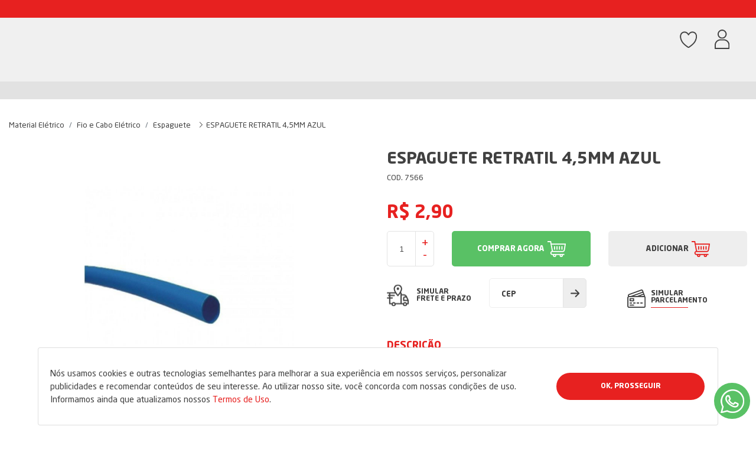

--- FILE ---
content_type: text/html; charset=utf-8;
request_url: https://fazolo.com.br/material-eletrico/fio-e-cabo-eletrico/espaguete-retratil-45mm-azul
body_size: 217170
content:
<!DOCTYPE html>
<html>
<head prefix='og: http://ogp.me/ns#'>

    <script type="text/javascript"> var timerStart = Date.now(); </script>
    <meta http-equiv="Content-Type" content="text/xhtml+xml; charset=utf-8" />
    <meta name="viewport" content="width=device-width, initial-scale=1">
    <meta http-equiv="content-language" content="pt-br" />
    <meta http-equiv="X-UA-Compatible" content="IE=edge" />
    <meta name="robots" content="index,follow" />
    <title>ESPAGUETE RETRATIL 4,5MM AZUL - Fazolo Componentes Eletrônicos</title>
    <meta name="description" content=" Tubo Termocontr&aacute;til / Termoretratil Cor: Azul Di&acirc;metro interno expandido (mm): 4,50mm Di&acirc;metro ap&oacute;s encolhimento m&aacute;x. (mm): 2,30mm Largura do tubo achatado (mm): 7,85mm Temperatura de utiliza&ccedil;&atilde;o: -45&deg;C a 125&deg;C Temperatura de contra&ccedil;&atilde;o: in&iacute;cio a 70&deg;C e final a 120&deg;C Material: Poliolefina flex&iacute;vel PRE&Ccedil;O POR METRO ESPAGUETE RETRATIL 4,5MM AZUL - Fazolo Componentes Eletrônicos">
    
	<meta property='og:locale'  content='pt_br'>
	<meta property='og:type'  content='article'>
	<meta property='og:url'  content='https://fazolo.com.br/material-eletrico/fio-e-cabo-eletrico/espaguete-retratil-45mm-azul'>
	<meta property='og:site_name'  content='Fazolo Componentes Eletrônicos'>
	<meta property='og:description'  content=' Tubo Termocontr&aacute;til / Termoretratil Cor: Azul Di&acirc;metro interno expandido (mm): 4,50mm Di&acirc;metro ap&oacute;s encolhimento m&aacute;x. (mm): 2,30mm Largura do tubo achatado (mm): 7,85mm Temperatura de utiliza&ccedil;&atilde;o: -45&deg;C a 125&deg;C Temperatura de contra&ccedil;&atilde;o: in&iacute;cio a 70&deg;C e final a 120&deg;C Material: Poliolefina flex&iacute;vel PRE&Ccedil;O POR METRO ESPAGUETE RETRATIL 4,5MM AZUL - Fazolo Componentes Eletrônicos'>
	<meta property='og:title'  content='ESPAGUETE RETRATIL 4,5MM AZUL - Fazolo Componentes Eletrônicos'>
	<meta property='og:image' itemprop="image" content='https://fazolo.com.br/files/992408/715d79648fb0fa3e109e31af7cbc84e3'>
	<meta property='og:image:type'  content='image/png'>
	<meta property='og:image:width'  content='750'>
	<meta property='og:image:height'  content='750'>
	<meta property='og:updated_time'  content='2023-02-09 15:49:56'>
	<meta property='og:keywords'  content='ESPAGUETE, RETRATIL, 4,5MM, AZUL, Fazolo, Componentes, Eletrônicos'>
	<meta property='twitter:locale' content='pt_br'>
	<meta property='twitter:type' content='article'>
	<meta property='twitter:url' content='https://fazolo.com.br/material-eletrico/fio-e-cabo-eletrico/espaguete-retratil-45mm-azul'>
	<meta property='twitter:site_name' content='Fazolo Componentes Eletrônicos'>
	<meta property='twitter:updated_time' content='2023-02-09 15:49:56'>
	<meta property='twitter:title' content='ESPAGUETE RETRATIL 4,5MM AZUL - Fazolo Componentes Eletrônicos'>
	<meta property='twitter:description' content=' Tubo Termocontr&aacute;til / Termoretratil Cor: Azul Di&acirc;metro interno expandido (mm): 4,50mm Di&acirc;metro ap&oacute;s encolhimento m&aacute;x. (mm): 2,30mm Largura do tubo achatado (mm): 7,85mm Temperatura de utiliza&ccedil;&atilde;o: -45&deg;C a 125&deg;C Temperatura de contra&ccedil;&atilde;o: in&iacute;cio a 70&deg;C e final a 120&deg;C Material: Poliolefina flex&iacute;vel PRE&Ccedil;O POR METRO ESPAGUETE RETRATIL 4,5MM AZUL - Fazolo Componentes Eletrônicos'>
	<meta property='twitter:keywords' content='ESPAGUETE, RETRATIL, 4,5MM, AZUL, Fazolo, Componentes, Eletrônicos'>
	<meta property='twitter:image' content='https://fazolo.com.br/files/992408/715d79648fb0fa3e109e31af7cbc84e3'>
	<meta property='twitter:image:width' content='750'>
	<meta property='twitter:image:height' content='750'>
	<meta property='twitter:card' content='summary'>
	<meta property='twitter:image:src' content='https://fazolo.com.br/files/992408/715d79648fb0fa3e109e31af7cbc84e3'>
	<link rel="canonical" href="https://fazolo.com.br/material-eletrico/fio-e-cabo-eletrico/espaguete-retratil-45mm-azul" />
	<link name="keywords" content="ESPAGUETE, RETRATIL, 4,5MM, AZUL, Fazolo, Componentes, Eletrônicos" />
	<link rel="shortcut icon" href="/files/1466279/836b967f625fc56a015ce95d7c1c6269" type="image/x-icon" id="icon">
    
    <meta name="target" content="https://fazolo.com.br/material-eletrico/fio-e-cabo-eletrico/espaguete-retratil-45mm-azul" />
    <style type=text/css name=sx>
        #sx_loading_ct {
            background: #f1f2f4;
            position: fixed;
            top: 0;
            left: 0;
            width: 100%;
            height: 100%;
            z-index: 7000;
        }
        #sx_loading {
            position:absolute;
            height: 4px;
            background: #d5d5d5;
            width: 30%;
            left: 35%;
            bottom: 30%;
            border-radius: 2px;
            text-align:center;
        }
        #sx_loading div#bar {
            width: 5%;
            background: #e72120;
            border-radius: 2px;
            height: 4px;
        }
        #sx_loading img, #sx_loading svg {
            
            max-height: 128px;
            position: relative;
            width: 100%;
            top: -178px;
            left: auto;
            
        }
        #sx_loading_ct.nav {
            position: fixed;
            top: 0;
            left: 0;
            height: 5px;
            background: transparent;
            width: 100%;
        }
        #sx_loading_ct.nav #sx_loading {
            position:absolute;
            height: 4px;
            background: transparent;
            width: 100%;
            left: 0;
            top: 0;
            border-radius: 0px;
            text-align:center;
        }
        #sx_loading_ct.nav #sx_loading #bar {
            width: 5%;
            background: ;
            border-radius: 0px 2px 2px 0;
            height: 4px;
        }
        
    </style>
    <meta name="google-site-verification" content="VcRA9XBr0zwru2Vlq0J4QJrmRagrgWV1YKZetl0DLAY" /><!-- Google tag (gtag.js) -->
<script async src="https://www.googletagmanager.com/gtag/js?id=G-NRFHT0YB7Q"></script>
<script>
  window.dataLayer = window.dataLayer || [];
  function gtag(){dataLayer.push(arguments);}
  gtag('js', new Date());

  gtag('config', 'G-NRFHT0YB7Q');
</script><style type=text/css page="/ajax=get&base=estrutura">
    @-webkit-keyframes swal2-show{0%{-webkit-transform:scale(.7);transform:scale(.7)}45%{-webkit-transform:scale(1.05);transform:scale(1.05)}80%{-webkit-transform:scale(.95);transform:scale(.95)}100%{-webkit-transform:scale(1);transform:scale(1)}}@keyframes swal2-show{0%{-webkit-transform:scale(.7);transform:scale(.7)}45%{-webkit-transform:scale(1.05);transform:scale(1.05)}80%{-webkit-transform:scale(.95);transform:scale(.95)}100%{-webkit-transform:scale(1);transform:scale(1)}}@-webkit-keyframes swal2-hide{0%{-webkit-transform:scale(1);transform:scale(1);opacity:1}100%{-webkit-transform:scale(.5);transform:scale(.5);opacity:0}}@keyframes swal2-hide{0%{-webkit-transform:scale(1);transform:scale(1);opacity:1}100%{-webkit-transform:scale(.5);transform:scale(.5);opacity:0}}@-webkit-keyframes swal2-animate-success-line-tip{0%{top:1.1875em;left:.0625em;width:0}54%{top:1.0625em;left:.125em;width:0}70%{top:2.1875em;left:-.375em;width:3.125em}84%{top:3em;left:1.3125em;width:1.0625em}100%{top:2.8125em;left:.875em;width:1.5625em}}@keyframes swal2-animate-success-line-tip{0%{top:1.1875em;left:.0625em;width:0}54%{top:1.0625em;left:.125em;width:0}70%{top:2.1875em;left:-.375em;width:3.125em}84%{top:3em;left:1.3125em;width:1.0625em}100%{top:2.8125em;left:.875em;width:1.5625em}}@-webkit-keyframes swal2-animate-success-line-long{0%{top:3.375em;right:2.875em;width:0}65%{top:3.375em;right:2.875em;width:0}84%{top:2.1875em;right:0;width:3.4375em}100%{top:2.375em;right:.5em;width:2.9375em}}@keyframes swal2-animate-success-line-long{0%{top:3.375em;right:2.875em;width:0}65%{top:3.375em;right:2.875em;width:0}84%{top:2.1875em;right:0;width:3.4375em}100%{top:2.375em;right:.5em;width:2.9375em}}@-webkit-keyframes swal2-rotate-success-circular-line{0%{-webkit-transform:rotate(-45deg);transform:rotate(-45deg)}5%{-webkit-transform:rotate(-45deg);transform:rotate(-45deg)}12%{-webkit-transform:rotate(-405deg);transform:rotate(-405deg)}100%{-webkit-transform:rotate(-405deg);transform:rotate(-405deg)}}@keyframes swal2-rotate-success-circular-line{0%{-webkit-transform:rotate(-45deg);transform:rotate(-45deg)}5%{-webkit-transform:rotate(-45deg);transform:rotate(-45deg)}12%{-webkit-transform:rotate(-405deg);transform:rotate(-405deg)}100%{-webkit-transform:rotate(-405deg);transform:rotate(-405deg)}}@-webkit-keyframes swal2-animate-error-x-mark{0%{margin-top:1.625em;-webkit-transform:scale(.4);transform:scale(.4);opacity:0}50%{margin-top:1.625em;-webkit-transform:scale(.4);transform:scale(.4);opacity:0}80%{margin-top:-.375em;-webkit-transform:scale(1.15);transform:scale(1.15)}100%{margin-top:0;-webkit-transform:scale(1);transform:scale(1);opacity:1}}@keyframes swal2-animate-error-x-mark{0%{margin-top:1.625em;-webkit-transform:scale(.4);transform:scale(.4);opacity:0}50%{margin-top:1.625em;-webkit-transform:scale(.4);transform:scale(.4);opacity:0}80%{margin-top:-.375em;-webkit-transform:scale(1.15);transform:scale(1.15)}100%{margin-top:0;-webkit-transform:scale(1);transform:scale(1);opacity:1}}@-webkit-keyframes swal2-animate-error-icon{0%{-webkit-transform:rotateX(100deg);transform:rotateX(100deg);opacity:0}100%{-webkit-transform:rotateX(0);transform:rotateX(0);opacity:1}}@keyframes swal2-animate-error-icon{0%{-webkit-transform:rotateX(100deg);transform:rotateX(100deg);opacity:0}100%{-webkit-transform:rotateX(0);transform:rotateX(0);opacity:1}}body.swal2-toast-shown .swal2-container{background-color:transparent}body.swal2-toast-shown .swal2-container.swal2-shown{background-color:transparent}body.swal2-toast-shown .swal2-container.swal2-top{top:0;right:auto;bottom:auto;left:50%;-webkit-transform:translateX(-50%);transform:translateX(-50%)}body.swal2-toast-shown .swal2-container.swal2-top-end,body.swal2-toast-shown .swal2-container.swal2-top-right{top:0;right:0;bottom:auto;left:auto}body.swal2-toast-shown .swal2-container.swal2-top-left,body.swal2-toast-shown .swal2-container.swal2-top-start{top:0;right:auto;bottom:auto;left:0}body.swal2-toast-shown .swal2-container.swal2-center-left,body.swal2-toast-shown .swal2-container.swal2-center-start{top:50%;right:auto;bottom:auto;left:0;-webkit-transform:translateY(-50%);transform:translateY(-50%)}body.swal2-toast-shown .swal2-container.swal2-center{top:50%;right:auto;bottom:auto;left:50%;-webkit-transform:translate(-50%,-50%);transform:translate(-50%,-50%)}body.swal2-toast-shown .swal2-container.swal2-center-end,body.swal2-toast-shown .swal2-container.swal2-center-right{top:50%;right:0;bottom:auto;left:auto;-webkit-transform:translateY(-50%);transform:translateY(-50%)}body.swal2-toast-shown .swal2-container.swal2-bottom-left,body.swal2-toast-shown .swal2-container.swal2-bottom-start{top:auto;right:auto;bottom:0;left:0}body.swal2-toast-shown .swal2-container.swal2-bottom{top:auto;right:auto;bottom:0;left:50%;-webkit-transform:translateX(-50%);transform:translateX(-50%)}body.swal2-toast-shown .swal2-container.swal2-bottom-end,body.swal2-toast-shown .swal2-container.swal2-bottom-right{top:auto;right:0;bottom:0;left:auto}body.swal2-toast-column .swal2-toast{flex-direction:column;align-items:stretch}body.swal2-toast-column .swal2-toast .swal2-actions{flex:1;align-self:stretch;height:2.2em;margin-top:.3125em}body.swal2-toast-column .swal2-toast .swal2-loading{justify-content:center}body.swal2-toast-column .swal2-toast .swal2-input{height:2em;margin:.3125em auto;font-size:1em}body.swal2-toast-column .swal2-toast .swal2-validation-message{font-size:1em}.swal2-popup.swal2-toast{flex-direction:row;align-items:center;width:auto;padding:.625em;box-shadow:0 0 .625em #d9d9d9;overflow-y:hidden}.swal2-popup.swal2-toast .swal2-header{flex-direction:row}.swal2-popup.swal2-toast .swal2-title{flex-grow:1;justify-content:flex-start;margin:0 .6em;font-size:1em}.swal2-popup.swal2-toast .swal2-footer{margin:.5em 0 0;padding:.5em 0 0;font-size:.8em}.swal2-popup.swal2-toast .swal2-close{position:initial;width:.8em;height:.8em;line-height:.8}.swal2-popup.swal2-toast .swal2-content{justify-content:flex-start;font-size:1em}.swal2-popup.swal2-toast .swal2-icon{width:2em;min-width:2em;height:2em;margin:0}.swal2-popup.swal2-toast .swal2-icon-text{font-size:2em;font-weight:700;line-height:1em}.swal2-popup.swal2-toast .swal2-icon.swal2-success .swal2-success-ring{width:2em;height:2em}.swal2-popup.swal2-toast .swal2-icon.swal2-error [class^=swal2-x-mark-line]{top:.875em;width:1.375em}.swal2-popup.swal2-toast .swal2-icon.swal2-error [class^=swal2-x-mark-line][class$=left]{left:.3125em}.swal2-popup.swal2-toast .swal2-icon.swal2-error [class^=swal2-x-mark-line][class$=right]{right:.3125em}.swal2-popup.swal2-toast .swal2-actions{height:auto;margin:0 .3125em}.swal2-popup.swal2-toast .swal2-styled{margin:0 .3125em;padding:.3125em .625em;font-size:1em}.swal2-popup.swal2-toast .swal2-styled:focus{box-shadow:0 0 0 .0625em #fff,0 0 0 .125em rgba(50,100,150,.4)}.swal2-popup.swal2-toast .swal2-success{border-color:#a5dc86}.swal2-popup.swal2-toast .swal2-success [class^=swal2-success-circular-line]{position:absolute;width:2em;height:2.8125em;-webkit-transform:rotate(45deg);transform:rotate(45deg);border-radius:50%}.swal2-popup.swal2-toast .swal2-success [class^=swal2-success-circular-line][class$=left]{top:-.25em;left:-.9375em;-webkit-transform:rotate(-45deg);transform:rotate(-45deg);-webkit-transform-origin:2em 2em;transform-origin:2em 2em;border-radius:4em 0 0 4em}.swal2-popup.swal2-toast .swal2-success [class^=swal2-success-circular-line][class$=right]{top:-.25em;left:.9375em;-webkit-transform-origin:0 2em;transform-origin:0 2em;border-radius:0 4em 4em 0}.swal2-popup.swal2-toast .swal2-success .swal2-success-ring{width:2em;height:2em}.swal2-popup.swal2-toast .swal2-success .swal2-success-fix{top:0;left:.4375em;width:.4375em;height:2.6875em}.swal2-popup.swal2-toast .swal2-success [class^=swal2-success-line]{height:.3125em}.swal2-popup.swal2-toast .swal2-success [class^=swal2-success-line][class$=tip]{top:1.125em;left:.1875em;width:.75em}.swal2-popup.swal2-toast .swal2-success [class^=swal2-success-line][class$=long]{top:.9375em;right:.1875em;width:1.375em}.swal2-popup.swal2-toast.swal2-show{-webkit-animation:showSweetToast .5s;animation:showSweetToast .5s}.swal2-popup.swal2-toast.swal2-hide{-webkit-animation:hideSweetToast .2s forwards;animation:hideSweetToast .2s forwards}.swal2-popup.swal2-toast .swal2-animate-success-icon .swal2-success-line-tip{-webkit-animation:animate-toast-success-tip .75s;animation:animate-toast-success-tip .75s}.swal2-popup.swal2-toast .swal2-animate-success-icon .swal2-success-line-long{-webkit-animation:animate-toast-success-long .75s;animation:animate-toast-success-long .75s}@-webkit-keyframes showSweetToast{0%{-webkit-transform:translateY(-.625em) rotateZ(2deg);transform:translateY(-.625em) rotateZ(2deg);opacity:0}33%{-webkit-transform:translateY(0) rotateZ(-2deg);transform:translateY(0) rotateZ(-2deg);opacity:.5}66%{-webkit-transform:translateY(.3125em) rotateZ(2deg);transform:translateY(.3125em) rotateZ(2deg);opacity:.7}100%{-webkit-transform:translateY(0) rotateZ(0);transform:translateY(0) rotateZ(0);opacity:1}}@keyframes showSweetToast{0%{-webkit-transform:translateY(-.625em) rotateZ(2deg);transform:translateY(-.625em) rotateZ(2deg);opacity:0}33%{-webkit-transform:translateY(0) rotateZ(-2deg);transform:translateY(0) rotateZ(-2deg);opacity:.5}66%{-webkit-transform:translateY(.3125em) rotateZ(2deg);transform:translateY(.3125em) rotateZ(2deg);opacity:.7}100%{-webkit-transform:translateY(0) rotateZ(0);transform:translateY(0) rotateZ(0);opacity:1}}@-webkit-keyframes hideSweetToast{0%{opacity:1}33%{opacity:.5}100%{-webkit-transform:rotateZ(1deg);transform:rotateZ(1deg);opacity:0}}@keyframes hideSweetToast{0%{opacity:1}33%{opacity:.5}100%{-webkit-transform:rotateZ(1deg);transform:rotateZ(1deg);opacity:0}}@-webkit-keyframes animate-toast-success-tip{0%{top:.5625em;left:.0625em;width:0}54%{top:.125em;left:.125em;width:0}70%{top:.625em;left:-.25em;width:1.625em}84%{top:1.0625em;left:.75em;width:.5em}100%{top:1.125em;left:.1875em;width:.75em}}@keyframes animate-toast-success-tip{0%{top:.5625em;left:.0625em;width:0}54%{top:.125em;left:.125em;width:0}70%{top:.625em;left:-.25em;width:1.625em}84%{top:1.0625em;left:.75em;width:.5em}100%{top:1.125em;left:.1875em;width:.75em}}@-webkit-keyframes animate-toast-success-long{0%{top:1.625em;right:1.375em;width:0}65%{top:1.25em;right:.9375em;width:0}84%{top:.9375em;right:0;width:1.125em}100%{top:.9375em;right:.1875em;width:1.375em}}@keyframes animate-toast-success-long{0%{top:1.625em;right:1.375em;width:0}65%{top:1.25em;right:.9375em;width:0}84%{top:.9375em;right:0;width:1.125em}100%{top:.9375em;right:.1875em;width:1.375em}}body.swal2-shown:not(.swal2-no-backdrop):not(.swal2-toast-shown){overflow:hidden}body.swal2-height-auto{height:auto!important}body.swal2-no-backdrop .swal2-shown{top:auto;right:auto;bottom:auto;left:auto;background-color:transparent}body.swal2-no-backdrop .swal2-shown>.swal2-modal{box-shadow:0 0 10px rgba(0,0,0,.4)}body.swal2-no-backdrop .swal2-shown.swal2-top{top:0;left:50%;-webkit-transform:translateX(-50%);transform:translateX(-50%)}body.swal2-no-backdrop .swal2-shown.swal2-top-left,body.swal2-no-backdrop .swal2-shown.swal2-top-start{top:0;left:0}body.swal2-no-backdrop .swal2-shown.swal2-top-end,body.swal2-no-backdrop .swal2-shown.swal2-top-right{top:0;right:0}body.swal2-no-backdrop .swal2-shown.swal2-center{top:50%;left:50%;-webkit-transform:translate(-50%,-50%);transform:translate(-50%,-50%)}body.swal2-no-backdrop .swal2-shown.swal2-center-left,body.swal2-no-backdrop .swal2-shown.swal2-center-start{top:50%;left:0;-webkit-transform:translateY(-50%);transform:translateY(-50%)}body.swal2-no-backdrop .swal2-shown.swal2-center-end,body.swal2-no-backdrop .swal2-shown.swal2-center-right{top:50%;right:0;-webkit-transform:translateY(-50%);transform:translateY(-50%)}body.swal2-no-backdrop .swal2-shown.swal2-bottom{bottom:0;left:50%;-webkit-transform:translateX(-50%);transform:translateX(-50%)}body.swal2-no-backdrop .swal2-shown.swal2-bottom-left,body.swal2-no-backdrop .swal2-shown.swal2-bottom-start{bottom:0;left:0}body.swal2-no-backdrop .swal2-shown.swal2-bottom-end,body.swal2-no-backdrop .swal2-shown.swal2-bottom-right{right:0;bottom:0}.swal2-container{display:flex;position:fixed;top:0;right:0;bottom:0;left:0;flex-direction:row;align-items:center;justify-content:center;padding:10px;background-color:transparent;z-index:1060;overflow-x:hidden;-webkit-overflow-scrolling:touch}.swal2-container.swal2-top{align-items:flex-start}.swal2-container.swal2-top-left,.swal2-container.swal2-top-start{align-items:flex-start;justify-content:flex-start}.swal2-container.swal2-top-end,.swal2-container.swal2-top-right{align-items:flex-start;justify-content:flex-end}.swal2-container.swal2-center{align-items:center}.swal2-container.swal2-center-left,.swal2-container.swal2-center-start{align-items:center;justify-content:flex-start}.swal2-container.swal2-center-end,.swal2-container.swal2-center-right{align-items:center;justify-content:flex-end}.swal2-container.swal2-bottom{align-items:flex-end}.swal2-container.swal2-bottom-left,.swal2-container.swal2-bottom-start{align-items:flex-end;justify-content:flex-start}.swal2-container.swal2-bottom-end,.swal2-container.swal2-bottom-right{align-items:flex-end;justify-content:flex-end}.swal2-container.swal2-grow-fullscreen>.swal2-modal{display:flex!important;flex:1;align-self:stretch;justify-content:center}.swal2-container.swal2-grow-row>.swal2-modal{display:flex!important;flex:1;align-content:center;justify-content:center}.swal2-container.swal2-grow-column{flex:1;flex-direction:column}.swal2-container.swal2-grow-column.swal2-bottom,.swal2-container.swal2-grow-column.swal2-center,.swal2-container.swal2-grow-column.swal2-top{align-items:center}.swal2-container.swal2-grow-column.swal2-bottom-left,.swal2-container.swal2-grow-column.swal2-bottom-start,.swal2-container.swal2-grow-column.swal2-center-left,.swal2-container.swal2-grow-column.swal2-center-start,.swal2-container.swal2-grow-column.swal2-top-left,.swal2-container.swal2-grow-column.swal2-top-start{align-items:flex-start}.swal2-container.swal2-grow-column.swal2-bottom-end,.swal2-container.swal2-grow-column.swal2-bottom-right,.swal2-container.swal2-grow-column.swal2-center-end,.swal2-container.swal2-grow-column.swal2-center-right,.swal2-container.swal2-grow-column.swal2-top-end,.swal2-container.swal2-grow-column.swal2-top-right{align-items:flex-end}.swal2-container.swal2-grow-column>.swal2-modal{display:flex!important;flex:1;align-content:center;justify-content:center}.swal2-container:not(.swal2-top):not(.swal2-top-start):not(.swal2-top-end):not(.swal2-top-left):not(.swal2-top-right):not(.swal2-center-start):not(.swal2-center-end):not(.swal2-center-left):not(.swal2-center-right):not(.swal2-bottom):not(.swal2-bottom-start):not(.swal2-bottom-end):not(.swal2-bottom-left):not(.swal2-bottom-right):not(.swal2-grow-fullscreen)>.swal2-modal{margin:auto}@media all and (-ms-high-contrast:none),(-ms-high-contrast:active){.swal2-container .swal2-modal{margin:0!important}}.swal2-container.swal2-fade{transition:background-color .1s}.swal2-container.swal2-shown{background-color:rgba(0,0,0,.4)}.swal2-popup{display:none;position:relative;flex-direction:column;justify-content:center;width:32em;max-width:100%;padding:1.25em;border-radius:.3125em;background:#fff;font-family:inherit;font-size:1rem;box-sizing:border-box}.swal2-popup:focus{outline:0}.swal2-popup.swal2-loading{overflow-y:hidden}.swal2-popup .swal2-header{display:flex;flex-direction:column;align-items:center}.swal2-popup .swal2-title{display:block;position:relative;max-width:100%;margin:0 0 .4em;padding:0;color:#595959;font-size:1.875em;font-weight:600;text-align:center;text-transform:none;word-wrap:break-word}.swal2-popup .swal2-actions{flex-wrap:wrap;align-items:center;justify-content:center;margin:1.25em auto 0;z-index:1}.swal2-popup .swal2-actions:not(.swal2-loading) .swal2-styled[disabled]{opacity:.4}.swal2-popup .swal2-actions:not(.swal2-loading) .swal2-styled:hover{background-image:linear-gradient(rgba(0,0,0,.1),rgba(0,0,0,.1))}.swal2-popup .swal2-actions:not(.swal2-loading) .swal2-styled:active{background-image:linear-gradient(rgba(0,0,0,.2),rgba(0,0,0,.2))}.swal2-popup .swal2-actions.swal2-loading .swal2-styled.swal2-confirm{width:2.5em;height:2.5em;margin:.46875em;padding:0;border:.25em solid transparent;border-radius:100%;border-color:transparent;background-color:transparent!important;color:transparent;cursor:default;box-sizing:border-box;-webkit-animation:swal2-rotate-loading 1.5s linear 0s infinite normal;animation:swal2-rotate-loading 1.5s linear 0s infinite normal;-webkit-user-select:none;-moz-user-select:none;-ms-user-select:none;user-select:none}.swal2-popup .swal2-actions.swal2-loading .swal2-styled.swal2-cancel{margin-right:30px;margin-left:30px}.swal2-popup .swal2-actions.swal2-loading :not(.swal2-styled).swal2-confirm::after{display:inline-block;width:15px;height:15px;margin-left:5px;border:3px solid #999;border-radius:50%;border-right-color:transparent;box-shadow:1px 1px 1px #fff;content:'';-webkit-animation:swal2-rotate-loading 1.5s linear 0s infinite normal;animation:swal2-rotate-loading 1.5s linear 0s infinite normal}.swal2-popup .swal2-styled{margin:.3125em;padding:.625em 2em;font-weight:500;box-shadow:none}.swal2-popup .swal2-styled:not([disabled]){cursor:pointer}.swal2-popup .swal2-styled.swal2-confirm{border:0;border-radius:.25em;background:initial;background-color:#3085d6;color:#fff;font-size:1.0625em}.swal2-popup .swal2-styled.swal2-cancel{border:0;border-radius:.25em;background:initial;background-color:#aaa;color:#fff;font-size:1.0625em}.swal2-popup .swal2-styled:focus{outline:0;box-shadow:0 0 0 2px #fff,0 0 0 4px rgba(50,100,150,.4)}.swal2-popup .swal2-styled::-moz-focus-inner{border:0}.swal2-popup .swal2-footer{justify-content:center;margin:1.25em 0 0;padding:1em 0 0;border-top:1px solid #eee;color:#545454;font-size:1em}.swal2-popup .swal2-image{max-width:100%;margin:1.25em auto}.swal2-popup .swal2-close{position:absolute;top:0;right:0;justify-content:center;width:1.2em;height:1.2em;padding:0;transition:color .1s ease-out;border:none;border-radius:0;outline:initial;background:0 0;color:#ccc;font-family:serif;font-size:2.5em;line-height:1.2;cursor:pointer;overflow:hidden}.swal2-popup .swal2-close:hover{-webkit-transform:none;transform:none;color:#f27474}.swal2-popup>.swal2-checkbox,.swal2-popup>.swal2-file,.swal2-popup>.swal2-input,.swal2-popup>.swal2-radio,.swal2-popup>.swal2-select,.swal2-popup>.swal2-textarea{display:none}.swal2-popup .swal2-content{justify-content:center;margin:0;padding:0;color:#545454;font-size:1.125em;font-weight:300;line-height:normal;z-index:1;word-wrap:break-word}.swal2-popup #swal2-content{text-align:center}.swal2-popup .swal2-checkbox,.swal2-popup .swal2-file,.swal2-popup .swal2-input,.swal2-popup .swal2-radio,.swal2-popup .swal2-select,.swal2-popup .swal2-textarea{margin:1em auto}.swal2-popup .swal2-file,.swal2-popup .swal2-input,.swal2-popup .swal2-textarea{width:100%;transition:border-color .3s,box-shadow .3s;border:1px solid #d9d9d9;border-radius:.1875em;font-size:1.125em;box-shadow:inset 0 1px 1px rgba(0,0,0,.06);box-sizing:border-box}.swal2-popup .swal2-file.swal2-inputerror,.swal2-popup .swal2-input.swal2-inputerror,.swal2-popup .swal2-textarea.swal2-inputerror{border-color:#f27474!important;box-shadow:0 0 2px #f27474!important}.swal2-popup .swal2-file:focus,.swal2-popup .swal2-input:focus,.swal2-popup .swal2-textarea:focus{border:1px solid #b4dbed;outline:0;box-shadow:0 0 3px #c4e6f5}.swal2-popup .swal2-file::-webkit-input-placeholder,.swal2-popup .swal2-input::-webkit-input-placeholder,.swal2-popup .swal2-textarea::-webkit-input-placeholder{color:#ccc}.swal2-popup .swal2-file:-ms-input-placeholder,.swal2-popup .swal2-input:-ms-input-placeholder,.swal2-popup .swal2-textarea:-ms-input-placeholder{color:#ccc}.swal2-popup .swal2-file::-ms-input-placeholder,.swal2-popup .swal2-input::-ms-input-placeholder,.swal2-popup .swal2-textarea::-ms-input-placeholder{color:#ccc}.swal2-popup .swal2-file::placeholder,.swal2-popup .swal2-input::placeholder,.swal2-popup .swal2-textarea::placeholder{color:#ccc}.swal2-popup .swal2-range input{width:80%}.swal2-popup .swal2-range output{width:20%;font-weight:600;text-align:center}.swal2-popup .swal2-range input,.swal2-popup .swal2-range output{height:2.625em;margin:1em auto;padding:0;font-size:1.125em;line-height:2.625em}.swal2-popup .swal2-input{height:2.625em;padding:0 .75em}.swal2-popup .swal2-input[type=number]{max-width:10em}.swal2-popup .swal2-file{font-size:1.125em}.swal2-popup .swal2-textarea{height:6.75em;padding:.75em}.swal2-popup .swal2-select{min-width:50%;max-width:100%;padding:.375em .625em;color:#545454;font-size:1.125em}.swal2-popup .swal2-checkbox,.swal2-popup .swal2-radio{align-items:center;justify-content:center}.swal2-popup .swal2-checkbox label,.swal2-popup .swal2-radio label{margin:0 .6em;font-size:1.125em}.swal2-popup .swal2-checkbox input,.swal2-popup .swal2-radio input{margin:0 .4em}.swal2-popup .swal2-validation-message{display:none;align-items:center;justify-content:center;padding:.625em;background:#f0f0f0;color:#666;font-size:1em;font-weight:300;overflow:hidden}.swal2-popup .swal2-validation-message::before{display:inline-block;width:1.5em;min-width:1.5em;height:1.5em;margin:0 .625em;border-radius:50%;background-color:#f27474;color:#fff;font-weight:600;line-height:1.5em;text-align:center;content:'!';zoom:normal}@supports (-ms-accelerator:true){.swal2-range input{width:100%!important}.swal2-range output{display:none}}@media all and (-ms-high-contrast:none),(-ms-high-contrast:active){.swal2-range input{width:100%!important}.swal2-range output{display:none}}@-moz-document url-prefix(){.swal2-close:focus{outline:2px solid rgba(50,100,150,.4)}}.swal2-icon{position:relative;justify-content:center;width:5em;height:5em;margin:1.25em auto 1.875em;border:.25em solid transparent;border-radius:50%;line-height:5em;cursor:default;box-sizing:content-box;-webkit-user-select:none;-moz-user-select:none;-ms-user-select:none;user-select:none;zoom:normal}.swal2-icon-text{font-size:3.75em}.swal2-icon.swal2-error{border-color:#f27474}.swal2-icon.swal2-error .swal2-x-mark{position:relative;flex-grow:1}.swal2-icon.swal2-error [class^=swal2-x-mark-line]{display:block;position:absolute;top:2.3125em;width:2.9375em;height:.3125em;border-radius:.125em;background-color:#f27474}.swal2-icon.swal2-error [class^=swal2-x-mark-line][class$=left]{left:1.0625em;-webkit-transform:rotate(45deg);transform:rotate(45deg)}.swal2-icon.swal2-error [class^=swal2-x-mark-line][class$=right]{right:1em;-webkit-transform:rotate(-45deg);transform:rotate(-45deg)}.swal2-icon.swal2-warning{border-color:#facea8;color:#f8bb86}.swal2-icon.swal2-info{border-color:#9de0f6;color:#3fc3ee}.swal2-icon.swal2-question{border-color:#c9dae1;color:#87adbd}.swal2-icon.swal2-success{border-color:#a5dc86}.swal2-icon.swal2-success [class^=swal2-success-circular-line]{position:absolute;width:3.75em;height:7.5em;-webkit-transform:rotate(45deg);transform:rotate(45deg);border-radius:50%}.swal2-icon.swal2-success [class^=swal2-success-circular-line][class$=left]{top:-.4375em;left:-2.0635em;-webkit-transform:rotate(-45deg);transform:rotate(-45deg);-webkit-transform-origin:3.75em 3.75em;transform-origin:3.75em 3.75em;border-radius:7.5em 0 0 7.5em}.swal2-icon.swal2-success [class^=swal2-success-circular-line][class$=right]{top:-.6875em;left:1.875em;-webkit-transform:rotate(-45deg);transform:rotate(-45deg);-webkit-transform-origin:0 3.75em;transform-origin:0 3.75em;border-radius:0 7.5em 7.5em 0}.swal2-icon.swal2-success .swal2-success-ring{position:absolute;top:-.25em;left:-.25em;width:100%;height:100%;border:.25em solid rgba(165,220,134,.3);border-radius:50%;z-index:2;box-sizing:content-box}.swal2-icon.swal2-success .swal2-success-fix{position:absolute;top:.5em;left:1.625em;width:.4375em;height:5.625em;-webkit-transform:rotate(-45deg);transform:rotate(-45deg);z-index:1}.swal2-icon.swal2-success [class^=swal2-success-line]{display:block;position:absolute;height:.3125em;border-radius:.125em;background-color:#a5dc86;z-index:2}.swal2-icon.swal2-success [class^=swal2-success-line][class$=tip]{top:2.875em;left:.875em;width:1.5625em;-webkit-transform:rotate(45deg);transform:rotate(45deg)}.swal2-icon.swal2-success [class^=swal2-success-line][class$=long]{top:2.375em;right:.5em;width:2.9375em;-webkit-transform:rotate(-45deg);transform:rotate(-45deg)}.swal2-progresssteps{align-items:center;margin:0 0 1.25em;padding:0;font-weight:600}.swal2-progresssteps li{display:inline-block;position:relative}.swal2-progresssteps .swal2-progresscircle{width:2em;height:2em;border-radius:2em;background:#3085d6;color:#fff;line-height:2em;text-align:center;z-index:20}.swal2-progresssteps .swal2-progresscircle:first-child{margin-left:0}.swal2-progresssteps .swal2-progresscircle:last-child{margin-right:0}.swal2-progresssteps .swal2-progresscircle.swal2-activeprogressstep{background:#3085d6}.swal2-progresssteps .swal2-progresscircle.swal2-activeprogressstep~.swal2-progresscircle{background:#add8e6}.swal2-progresssteps .swal2-progresscircle.swal2-activeprogressstep~.swal2-progressline{background:#add8e6}.swal2-progresssteps .swal2-progressline{width:2.5em;height:.4em;margin:0 -1px;background:#3085d6;z-index:10}[class^=swal2]{-webkit-tap-highlight-color:transparent}.swal2-show{-webkit-animation:swal2-show .3s;animation:swal2-show .3s}.swal2-show.swal2-noanimation{-webkit-animation:none;animation:none}.swal2-hide{-webkit-animation:swal2-hide .15s forwards;animation:swal2-hide .15s forwards}.swal2-hide.swal2-noanimation{-webkit-animation:none;animation:none}.swal2-rtl .swal2-close{right:auto;left:0}.swal2-animate-success-icon .swal2-success-line-tip{-webkit-animation:swal2-animate-success-line-tip .75s;animation:swal2-animate-success-line-tip .75s}.swal2-animate-success-icon .swal2-success-line-long{-webkit-animation:swal2-animate-success-line-long .75s;animation:swal2-animate-success-line-long .75s}.swal2-animate-success-icon .swal2-success-circular-line-right{-webkit-animation:swal2-rotate-success-circular-line 4.25s ease-in;animation:swal2-rotate-success-circular-line 4.25s ease-in}.swal2-animate-error-icon{-webkit-animation:swal2-animate-error-icon .5s;animation:swal2-animate-error-icon .5s}.swal2-animate-error-icon .swal2-x-mark{-webkit-animation:swal2-animate-error-x-mark .5s;animation:swal2-animate-error-x-mark .5s}@-webkit-keyframes swal2-rotate-loading{0%{-webkit-transform:rotate(0);transform:rotate(0)}100%{-webkit-transform:rotate(360deg);transform:rotate(360deg)}}@keyframes swal2-rotate-loading{0%{-webkit-transform:rotate(0);transform:rotate(0)}100%{-webkit-transform:rotate(360deg);transform:rotate(360deg)}}@media print{body.swal2-shown:not(.swal2-no-backdrop):not(.swal2-toast-shown){overflow-y:scroll!important}body.swal2-shown:not(.swal2-no-backdrop):not(.swal2-toast-shown)>[aria-hidden=true]{display:none}body.swal2-shown:not(.swal2-no-backdrop):not(.swal2-toast-shown) .swal2-container{position:initial!important}}/*

    CÃ³digo padrÃ£o para o Modo Visitante (tambÃ©m serÃ£o carregados no modo de ediÃ§Ã£o)

*/@media (max-width:992px){#root{/*Testes de imagens de fundos (grupos) */}}#root .ctt-group,#root .ctt-container{/*overflow: hidden;*//*height: 100%;*/position:relative;/* CÃ³digo que Ezequias fez para consertar grupos*/}#root .container-fluid > .overlay-bg-images + .ctt-group.container,#root .container-fluid > .overlay-fg-color-mobile + .ctt-group.container,#root .container-fluid > .overlay-bg-color + .ctt-group.container{height:100%;/* CÃ³digo que Ezequias fez para consertar grupos*/}#root .container-fluid > .ctt-group.container{height:auto;}#root .ctt-group.container{height:100%;}#root .ctt-group.container > .row{height:100%;/*Oculta conteÃºdos em branco (?) verificar*/}#root .ctt-blank{display:none;}#root .d-none-ctt{display:none !important;/*Oculta conteÃºdos em branco (?) verificar*/}#root .cursor-pointer,#root .pointer{cursor:pointer !important;/*Oculta galeria PhotoSwipe para Evitar Erros*/}#root .pswp{display:none;/*Alguns cÃ³digos padrÃ£o do e-commerce*/}#root .shipping-list .shipping-item.disabled{opacity:0.5;pointer-events:none;}#root .ecom-cart-popup{position:fixed;bottom:0;left:0;right:0;z-index:1030;transition:all 0.5s;}#root .ecom-cart-popup .ecom-cart-popup-container .ecom-img-first img{max-width:100px;min-width:100px;}#root .ecom-cart-popup .ecom-cart-popup-container .cart-item .img-container img{max-width:40px;min-width:40px;}#root .modal .modal-content [data-dismiss="modal"] + .modal-body{padding-top:50px;}#root .modal .modal-content [data-dismiss="modal"].close{position:absolute;right:20px;top:20px;}#root .modal .close{z-index:1;}/*Cores / Fontes*/#root{/*fonte padrão*/}*,::after,::before{box-sizing:border-box;}html{font-family:sans-serif;line-height:1.15;-webkit-text-size-adjust:100%;-ms-text-size-adjust:100%;-ms-overflow-style:scrollbar;-webkit-tap-highlight-color:transparent;}@-ms-viewport{width:device-width;}article,aside,figcaption,figure,footer,header,hgroup,main,nav,section{display:block;}body{margin:0;font-family:-apple-system, BlinkMacSystemFont, "Segoe UI", Roboto, "Helvetica Neue", Arial, sans-serif, "Apple Color Emoji", "Segoe UI Emoji", "Segoe UI Symbol", "Noto Color Emoji";font-size:1rem;font-weight:400;line-height:1.5;color:#212529;text-align:left;background-color:#fff;}[tabindex="-1"]:focus{outline:0 !important;}hr{box-sizing:content-box;height:0;overflow:visible;}h1,h2,h3,h4,h5,h6{margin-top:0;margin-bottom:0.5rem;}p{margin-top:0;margin-bottom:1rem;}abbr[data-original-title],abbr[title]{text-decoration:underline;-webkit-text-decoration:underline dotted;text-decoration:underline dotted;cursor:help;border-bottom:0;}address{margin-bottom:1rem;font-style:normal;line-height:inherit;}dl,ol,ul{margin-top:0;margin-bottom:1rem;}ol ol,ol ul,ul ol,ul ul{margin-bottom:0;}dt{font-weight:700;}dd{margin-bottom:0.5rem;margin-left:0;}blockquote{margin:0 0 1rem;}dfn{font-style:italic;}b,strong{font-weight:bolder;}small{font-size:80%;}sub,sup{position:relative;font-size:75%;line-height:0;vertical-align:baseline;}sub{bottom:-0.25em;}sup{top:-0.5em;}a{color:#007bff;text-decoration:none;background-color:transparent;-webkit-text-decoration-skip:objects;}a:hover{color:#0056b3;text-decoration:underline;}a:not([href]):not([tabindex]){color:inherit;text-decoration:none;}a:not([href]):not([tabindex]):focus,a:not([href]):not([tabindex]):hover{color:inherit;text-decoration:none;}a:not([href]):not([tabindex]):focus{outline:0;}code,kbd,pre,samp{font-family:SFMono-Regular, Menlo, Monaco, Consolas, "Liberation Mono", "Courier New", monospace;font-size:1em;}pre{margin-top:0;margin-bottom:1rem;overflow:auto;-ms-overflow-style:scrollbar;}figure{margin:0 0 1rem;}img{vertical-align:middle;border-style:none;}svg{overflow:hidden;vertical-align:middle;}table{border-collapse:collapse;}caption{padding-top:0.75rem;padding-bottom:0.75rem;color:#6c757d;text-align:left;caption-side:bottom;}th{text-align:inherit;}label{display:inline-block;margin-bottom:0.5rem;}button{border-radius:0;}button:focus{outline:1px dotted;outline:5px auto -webkit-focus-ring-color;}button,input,optgroup,select,textarea{margin:0;font-family:inherit;font-size:inherit;line-height:inherit;}button,input{overflow:visible;}button,select{text-transform:none;}[type=reset],[type=submit],button,html [type=button]{-webkit-appearance:button;}[type=button]::-moz-focus-inner,[type=reset]::-moz-focus-inner,[type=submit]::-moz-focus-inner,button::-moz-focus-inner{padding:0;border-style:none;}input[type=checkbox],input[type=radio]{box-sizing:border-box;padding:0;}input[type=date],input[type=datetime-local],input[type=month],input[type=time]{-webkit-appearance:listbox;}textarea{overflow:auto;resize:vertical;}fieldset{min-width:0;padding:0;margin:0;border:0;}legend{display:block;width:100%;max-width:100%;padding:0;margin-bottom:0.5rem;font-size:1.5rem;line-height:inherit;color:inherit;white-space:normal;}progress{vertical-align:baseline;}[type=number]::-webkit-inner-spin-button,[type=number]::-webkit-outer-spin-button{height:auto;}[type=search]{outline-offset:-2px;-webkit-appearance:none;}[type=search]::-webkit-search-cancel-button,[type=search]::-webkit-search-decoration{-webkit-appearance:none;}::-webkit-file-upload-button{font:inherit;-webkit-appearance:button;}output{display:inline-block;}summary{display:list-item;cursor:pointer;}template{display:none;}[hidden]{display:none !important;}@-ms-viewport{width:device-width;}html{box-sizing:border-box;-ms-overflow-style:scrollbar;}*,::after,::before{box-sizing:inherit;}.container{width:100%;padding-right:15px;padding-left:15px;margin-right:auto;margin-left:auto;}@media (min-width:576px){.container{max-width:540px;}}@media (min-width:768px){.container{max-width:720px;}}@media (min-width:992px){.container{max-width:960px;}}@media (min-width:1200px){.container{max-width:1310px;}}.container-fluid{width:100%;padding-right:15px;padding-left:15px;margin-right:auto;margin-left:auto;}.row{display:-ms-flexbox;display:flex;-ms-flex-wrap:wrap;flex-wrap:wrap;margin-right:-15px;margin-left:-15px;}.no-gutters{margin-right:0;margin-left:0;}.no-gutters > .col,.no-gutters > [class*=col-]{padding-right:0;padding-left:0;}.col,.col-1,.col-10,.col-11,.col-12,.col-2,.col-3,.col-4,.col-5,.col-6,.col-7,.col-8,.col-9,.col-auto,.col-lg,.col-lg-1,.col-lg-10,.col-lg-11,.col-lg-12,.col-lg-2,.col-lg-3,.col-lg-4,.col-lg-5,.col-lg-6,.col-lg-7,.col-lg-8,.col-lg-9,.col-lg-auto,.col-md,.col-md-1,.col-md-10,.col-md-11,.col-md-12,.col-md-2,.col-md-3,.col-md-4,.col-md-5,.col-md-6,.col-md-7,.col-md-8,.col-md-9,.col-md-auto,.col-sm,.col-sm-1,.col-sm-10,.col-sm-11,.col-sm-12,.col-sm-2,.col-sm-3,.col-sm-4,.col-sm-5,.col-sm-6,.col-sm-7,.col-sm-8,.col-sm-9,.col-sm-auto,.col-xl,.col-xl-1,.col-xl-10,.col-xl-11,.col-xl-12,.col-xl-2,.col-xl-3,.col-xl-4,.col-xl-5,.col-xl-6,.col-xl-7,.col-xl-8,.col-xl-9,.col-xl-auto{position:relative;width:100%;min-height:0px;padding-right:15px;padding-left:15px;}.col{-ms-flex-preferred-size:0;flex-basis:0;-ms-flex-positive:1;flex-grow:1;max-width:100%;}.col-auto{-ms-flex:0 0 auto;flex:0 0 auto;width:auto;max-width:none;}.col-1{-ms-flex:0 0 8.33333%;flex:0 0 8.33333%;max-width:8.33333%;}.col-2{-ms-flex:0 0 16.66667%;flex:0 0 16.66667%;max-width:16.66667%;}.col-3{-ms-flex:0 0 25%;flex:0 0 25%;max-width:25%;}.col-4{-ms-flex:0 0 33.33333%;flex:0 0 33.33333%;max-width:33.33333%;}.col-5{-ms-flex:0 0 41.66667%;flex:0 0 41.66667%;max-width:41.66667%;}.col-6{-ms-flex:0 0 50%;flex:0 0 50%;max-width:50%;}.col-7{-ms-flex:0 0 58.33333%;flex:0 0 58.33333%;max-width:58.33333%;}.col-8{-ms-flex:0 0 66.66667%;flex:0 0 66.66667%;max-width:66.66667%;}.col-9{-ms-flex:0 0 75%;flex:0 0 75%;max-width:75%;}.col-10{-ms-flex:0 0 83.33333%;flex:0 0 83.33333%;max-width:83.33333%;}.col-11{-ms-flex:0 0 91.66667%;flex:0 0 91.66667%;max-width:91.66667%;}.col-12{-ms-flex:0 0 100%;flex:0 0 100%;max-width:100%;}.order-first{-ms-flex-order:-1;order:-1;}.order-last{-ms-flex-order:13;order:13;}.order-0{-ms-flex-order:0;order:0;}.order-1{-ms-flex-order:1;order:1;}.order-2{-ms-flex-order:2;order:2;}.order-3{-ms-flex-order:3;order:3;}.order-4{-ms-flex-order:4;order:4;}.order-5{-ms-flex-order:5;order:5;}.order-6{-ms-flex-order:6;order:6;}.order-7{-ms-flex-order:7;order:7;}.order-8{-ms-flex-order:8;order:8;}.order-9{-ms-flex-order:9;order:9;}.order-10{-ms-flex-order:10;order:10;}.order-11{-ms-flex-order:11;order:11;}.order-12{-ms-flex-order:12;order:12;}.offset-1{margin-left:8.33333%;}.offset-2{margin-left:16.66667%;}.offset-3{margin-left:25%;}.offset-4{margin-left:33.33333%;}.offset-5{margin-left:41.66667%;}.offset-6{margin-left:50%;}.offset-7{margin-left:58.33333%;}.offset-8{margin-left:66.66667%;}.offset-9{margin-left:75%;}.offset-10{margin-left:83.33333%;}.offset-11{margin-left:91.66667%;}@media (min-width:576px){.col-sm{-ms-flex-preferred-size:0;flex-basis:0;-ms-flex-positive:1;flex-grow:1;max-width:100%;}.col-sm-auto{-ms-flex:0 0 auto;flex:0 0 auto;width:auto;max-width:none;}.col-sm-1{-ms-flex:0 0 8.33333%;flex:0 0 8.33333%;max-width:8.33333%;}.col-sm-2{-ms-flex:0 0 16.66667%;flex:0 0 16.66667%;max-width:16.66667%;}.col-sm-3{-ms-flex:0 0 25%;flex:0 0 25%;max-width:25%;}.col-sm-4{-ms-flex:0 0 33.33333%;flex:0 0 33.33333%;max-width:33.33333%;}.col-sm-5{-ms-flex:0 0 41.66667%;flex:0 0 41.66667%;max-width:41.66667%;}.col-sm-6{-ms-flex:0 0 50%;flex:0 0 50%;max-width:50%;}.col-sm-7{-ms-flex:0 0 58.33333%;flex:0 0 58.33333%;max-width:58.33333%;}.col-sm-8{-ms-flex:0 0 66.66667%;flex:0 0 66.66667%;max-width:66.66667%;}.col-sm-9{-ms-flex:0 0 75%;flex:0 0 75%;max-width:75%;}.col-sm-10{-ms-flex:0 0 83.33333%;flex:0 0 83.33333%;max-width:83.33333%;}.col-sm-11{-ms-flex:0 0 91.66667%;flex:0 0 91.66667%;max-width:91.66667%;}.col-sm-12{-ms-flex:0 0 100%;flex:0 0 100%;max-width:100%;}.order-sm-first{-ms-flex-order:-1;order:-1;}.order-sm-last{-ms-flex-order:13;order:13;}.order-sm-0{-ms-flex-order:0;order:0;}.order-sm-1{-ms-flex-order:1;order:1;}.order-sm-2{-ms-flex-order:2;order:2;}.order-sm-3{-ms-flex-order:3;order:3;}.order-sm-4{-ms-flex-order:4;order:4;}.order-sm-5{-ms-flex-order:5;order:5;}.order-sm-6{-ms-flex-order:6;order:6;}.order-sm-7{-ms-flex-order:7;order:7;}.order-sm-8{-ms-flex-order:8;order:8;}.order-sm-9{-ms-flex-order:9;order:9;}.order-sm-10{-ms-flex-order:10;order:10;}.order-sm-11{-ms-flex-order:11;order:11;}.order-sm-12{-ms-flex-order:12;order:12;}.offset-sm-0{margin-left:0;}.offset-sm-1{margin-left:8.33333%;}.offset-sm-2{margin-left:16.66667%;}.offset-sm-3{margin-left:25%;}.offset-sm-4{margin-left:33.33333%;}.offset-sm-5{margin-left:41.66667%;}.offset-sm-6{margin-left:50%;}.offset-sm-7{margin-left:58.33333%;}.offset-sm-8{margin-left:66.66667%;}.offset-sm-9{margin-left:75%;}.offset-sm-10{margin-left:83.33333%;}.offset-sm-11{margin-left:91.66667%;}}@media (min-width:768px){.col-md{-ms-flex-preferred-size:0;flex-basis:0;-ms-flex-positive:1;flex-grow:1;max-width:100%;}.col-md-auto{-ms-flex:0 0 auto;flex:0 0 auto;width:auto;max-width:none;}.col-md-1{-ms-flex:0 0 8.33333%;flex:0 0 8.33333%;max-width:8.33333%;}.col-md-2{-ms-flex:0 0 16.66667%;flex:0 0 16.66667%;max-width:16.66667%;}.col-md-3{-ms-flex:0 0 25%;flex:0 0 25%;max-width:25%;}.col-md-4{-ms-flex:0 0 33.33333%;flex:0 0 33.33333%;max-width:33.33333%;}.col-md-5{-ms-flex:0 0 41.66667%;flex:0 0 41.66667%;max-width:41.66667%;}.col-md-6{-ms-flex:0 0 50%;flex:0 0 50%;max-width:50%;}.col-md-7{-ms-flex:0 0 58.33333%;flex:0 0 58.33333%;max-width:58.33333%;}.col-md-8{-ms-flex:0 0 66.66667%;flex:0 0 66.66667%;max-width:66.66667%;}.col-md-9{-ms-flex:0 0 75%;flex:0 0 75%;max-width:75%;}.col-md-10{-ms-flex:0 0 83.33333%;flex:0 0 83.33333%;max-width:83.33333%;}.col-md-11{-ms-flex:0 0 91.66667%;flex:0 0 91.66667%;max-width:91.66667%;}.col-md-12{-ms-flex:0 0 100%;flex:0 0 100%;max-width:100%;}.order-md-first{-ms-flex-order:-1;order:-1;}.order-md-last{-ms-flex-order:13;order:13;}.order-md-0{-ms-flex-order:0;order:0;}.order-md-1{-ms-flex-order:1;order:1;}.order-md-2{-ms-flex-order:2;order:2;}.order-md-3{-ms-flex-order:3;order:3;}.order-md-4{-ms-flex-order:4;order:4;}.order-md-5{-ms-flex-order:5;order:5;}.order-md-6{-ms-flex-order:6;order:6;}.order-md-7{-ms-flex-order:7;order:7;}.order-md-8{-ms-flex-order:8;order:8;}.order-md-9{-ms-flex-order:9;order:9;}.order-md-10{-ms-flex-order:10;order:10;}.order-md-11{-ms-flex-order:11;order:11;}.order-md-12{-ms-flex-order:12;order:12;}.offset-md-0{margin-left:0;}.offset-md-1{margin-left:8.33333%;}.offset-md-2{margin-left:16.66667%;}.offset-md-3{margin-left:25%;}.offset-md-4{margin-left:33.33333%;}.offset-md-5{margin-left:41.66667%;}.offset-md-6{margin-left:50%;}.offset-md-7{margin-left:58.33333%;}.offset-md-8{margin-left:66.66667%;}.offset-md-9{margin-left:75%;}.offset-md-10{margin-left:83.33333%;}.offset-md-11{margin-left:91.66667%;}}@media (min-width:992px){.col-lg{-ms-flex-preferred-size:0;flex-basis:0;-ms-flex-positive:1;flex-grow:1;max-width:100%;}.col-lg-auto{-ms-flex:0 0 auto;flex:0 0 auto;width:auto;max-width:none;}.col-lg-1{-ms-flex:0 0 8.33333%;flex:0 0 8.33333%;max-width:8.33333%;}.col-lg-2{-ms-flex:0 0 16.66667%;flex:0 0 16.66667%;max-width:16.66667%;}.col-lg-3{-ms-flex:0 0 25%;flex:0 0 25%;max-width:25%;}.col-lg-4{-ms-flex:0 0 33.33333%;flex:0 0 33.33333%;max-width:33.33333%;}.col-lg-5{-ms-flex:0 0 41.66667%;flex:0 0 41.66667%;max-width:41.66667%;}.col-lg-6{-ms-flex:0 0 50%;flex:0 0 50%;max-width:50%;}.col-lg-7{-ms-flex:0 0 58.33333%;flex:0 0 58.33333%;max-width:58.33333%;}.col-lg-8{-ms-flex:0 0 66.66667%;flex:0 0 66.66667%;max-width:66.66667%;}.col-lg-9{-ms-flex:0 0 75%;flex:0 0 75%;max-width:75%;}.col-lg-10{-ms-flex:0 0 83.33333%;flex:0 0 83.33333%;max-width:83.33333%;}.col-lg-11{-ms-flex:0 0 91.66667%;flex:0 0 91.66667%;max-width:91.66667%;}.col-lg-12{-ms-flex:0 0 100%;flex:0 0 100%;max-width:100%;}.order-lg-first{-ms-flex-order:-1;order:-1;}.order-lg-last{-ms-flex-order:13;order:13;}.order-lg-0{-ms-flex-order:0;order:0;}.order-lg-1{-ms-flex-order:1;order:1;}.order-lg-2{-ms-flex-order:2;order:2;}.order-lg-3{-ms-flex-order:3;order:3;}.order-lg-4{-ms-flex-order:4;order:4;}.order-lg-5{-ms-flex-order:5;order:5;}.order-lg-6{-ms-flex-order:6;order:6;}.order-lg-7{-ms-flex-order:7;order:7;}.order-lg-8{-ms-flex-order:8;order:8;}.order-lg-9{-ms-flex-order:9;order:9;}.order-lg-10{-ms-flex-order:10;order:10;}.order-lg-11{-ms-flex-order:11;order:11;}.order-lg-12{-ms-flex-order:12;order:12;}.offset-lg-0{margin-left:0;}.offset-lg-1{margin-left:8.33333%;}.offset-lg-2{margin-left:16.66667%;}.offset-lg-3{margin-left:25%;}.offset-lg-4{margin-left:33.33333%;}.offset-lg-5{margin-left:41.66667%;}.offset-lg-6{margin-left:50%;}.offset-lg-7{margin-left:58.33333%;}.offset-lg-8{margin-left:66.66667%;}.offset-lg-9{margin-left:75%;}.offset-lg-10{margin-left:83.33333%;}.offset-lg-11{margin-left:91.66667%;}}@media (min-width:1200px){.col-xl{-ms-flex-preferred-size:0;flex-basis:0;-ms-flex-positive:1;flex-grow:1;max-width:100%;}.col-xl-auto{-ms-flex:0 0 auto;flex:0 0 auto;width:auto;max-width:none;}.col-xl-1{-ms-flex:0 0 8.33333%;flex:0 0 8.33333%;max-width:8.33333%;}.col-xl-2{-ms-flex:0 0 16.66667%;flex:0 0 16.66667%;max-width:16.66667%;}.col-xl-3{-ms-flex:0 0 25%;flex:0 0 25%;max-width:25%;}.col-xl-4{-ms-flex:0 0 33.33333%;flex:0 0 33.33333%;max-width:33.33333%;}.col-xl-5{-ms-flex:0 0 41.66667%;flex:0 0 41.66667%;max-width:41.66667%;}.col-xl-6{-ms-flex:0 0 50%;flex:0 0 50%;max-width:50%;}.col-xl-7{-ms-flex:0 0 58.33333%;flex:0 0 58.33333%;max-width:58.33333%;}.col-xl-8{-ms-flex:0 0 66.66667%;flex:0 0 66.66667%;max-width:66.66667%;}.col-xl-9{-ms-flex:0 0 75%;flex:0 0 75%;max-width:75%;}.col-xl-10{-ms-flex:0 0 83.33333%;flex:0 0 83.33333%;max-width:83.33333%;}.col-xl-11{-ms-flex:0 0 91.66667%;flex:0 0 91.66667%;max-width:91.66667%;}.col-xl-12{-ms-flex:0 0 100%;flex:0 0 100%;max-width:100%;}.order-xl-first{-ms-flex-order:-1;order:-1;}.order-xl-last{-ms-flex-order:13;order:13;}.order-xl-0{-ms-flex-order:0;order:0;}.order-xl-1{-ms-flex-order:1;order:1;}.order-xl-2{-ms-flex-order:2;order:2;}.order-xl-3{-ms-flex-order:3;order:3;}.order-xl-4{-ms-flex-order:4;order:4;}.order-xl-5{-ms-flex-order:5;order:5;}.order-xl-6{-ms-flex-order:6;order:6;}.order-xl-7{-ms-flex-order:7;order:7;}.order-xl-8{-ms-flex-order:8;order:8;}.order-xl-9{-ms-flex-order:9;order:9;}.order-xl-10{-ms-flex-order:10;order:10;}.order-xl-11{-ms-flex-order:11;order:11;}.order-xl-12{-ms-flex-order:12;order:12;}.offset-xl-0{margin-left:0;}.offset-xl-1{margin-left:8.33333%;}.offset-xl-2{margin-left:16.66667%;}.offset-xl-3{margin-left:25%;}.offset-xl-4{margin-left:33.33333%;}.offset-xl-5{margin-left:41.66667%;}.offset-xl-6{margin-left:50%;}.offset-xl-7{margin-left:58.33333%;}.offset-xl-8{margin-left:66.66667%;}.offset-xl-9{margin-left:75%;}.offset-xl-10{margin-left:83.33333%;}.offset-xl-11{margin-left:91.66667%;}}.d-none{display:none !important;}.d-inline{display:inline !important;}.d-inline-block{display:inline-block !important;}.d-block{display:block !important;}.d-table{display:table !important;}.d-table-row{display:table-row !important;}.d-table-cell{display:table-cell !important;}.d-flex{display:-ms-flexbox !important;display:flex !important;}.d-inline-flex{display:-ms-inline-flexbox !important;display:inline-flex !important;}@media (min-width:576px){.d-sm-none{display:none !important;}.d-sm-inline{display:inline !important;}.d-sm-inline-block{display:inline-block !important;}.d-sm-block{display:block !important;}.d-sm-table{display:table !important;}.d-sm-table-row{display:table-row !important;}.d-sm-table-cell{display:table-cell !important;}.d-sm-flex{display:-ms-flexbox !important;display:flex !important;}.d-sm-inline-flex{display:-ms-inline-flexbox !important;display:inline-flex !important;}}@media (min-width:768px){.d-md-none{display:none !important;}.d-md-inline{display:inline !important;}.d-md-inline-block{display:inline-block !important;}.d-md-block{display:block !important;}.d-md-table{display:table !important;}.d-md-table-row{display:table-row !important;}.d-md-table-cell{display:table-cell !important;}.d-md-flex{display:-ms-flexbox !important;display:flex !important;}.d-md-inline-flex{display:-ms-inline-flexbox !important;display:inline-flex !important;}}@media (min-width:992px){.d-lg-none{display:none !important;}.d-lg-inline{display:inline !important;}.d-lg-inline-block{display:inline-block !important;}.d-lg-block{display:block !important;}.d-lg-table{display:table !important;}.d-lg-table-row{display:table-row !important;}.d-lg-table-cell{display:table-cell !important;}.d-lg-flex{display:-ms-flexbox !important;display:flex !important;}.d-lg-inline-flex{display:-ms-inline-flexbox !important;display:inline-flex !important;}}@media (min-width:1200px){.d-xl-none{display:none !important;}.d-xl-inline{display:inline !important;}.d-xl-inline-block{display:inline-block !important;}.d-xl-block{display:block !important;}.d-xl-table{display:table !important;}.d-xl-table-row{display:table-row !important;}.d-xl-table-cell{display:table-cell !important;}.d-xl-flex{display:-ms-flexbox !important;display:flex !important;}.d-xl-inline-flex{display:-ms-inline-flexbox !important;display:inline-flex !important;}}@media print{.d-print-none{display:none !important;}.d-print-inline{display:inline !important;}.d-print-inline-block{display:inline-block !important;}.d-print-block{display:block !important;}.d-print-table{display:table !important;}.d-print-table-row{display:table-row !important;}.d-print-table-cell{display:table-cell !important;}.d-print-flex{display:-ms-flexbox !important;display:flex !important;}.d-print-inline-flex{display:-ms-inline-flexbox !important;display:inline-flex !important;}}.flex-row{-ms-flex-direction:row !important;flex-direction:row !important;}.flex-column{-ms-flex-direction:column !important;flex-direction:column !important;}.flex-row-reverse{-ms-flex-direction:row-reverse !important;flex-direction:row-reverse !important;}.flex-column-reverse{-ms-flex-direction:column-reverse !important;flex-direction:column-reverse !important;}.flex-wrap{-ms-flex-wrap:wrap !important;flex-wrap:wrap !important;}.flex-nowrap{-ms-flex-wrap:nowrap !important;flex-wrap:nowrap !important;}.flex-wrap-reverse{-ms-flex-wrap:wrap-reverse !important;flex-wrap:wrap-reverse !important;}.flex-fill{-ms-flex:1 1 auto !important;flex:1 1 auto !important;}.flex-grow-0{-ms-flex-positive:0 !important;flex-grow:0 !important;}.flex-grow-1{-ms-flex-positive:1 !important;flex-grow:1 !important;}.flex-shrink-0{-ms-flex-negative:0 !important;flex-shrink:0 !important;}.flex-shrink-1{-ms-flex-negative:1 !important;flex-shrink:1 !important;}.justify-content-start{-ms-flex-pack:start !important;justify-content:flex-start !important;}.justify-content-end{-ms-flex-pack:end !important;justify-content:flex-end !important;}.justify-content-center{-ms-flex-pack:center !important;justify-content:center !important;}.justify-content-between{-ms-flex-pack:justify !important;justify-content:space-between !important;}.justify-content-around{-ms-flex-pack:distribute !important;justify-content:space-around !important;}.align-items-start{-ms-flex-align:start !important;align-items:flex-start !important;}.align-items-end{-ms-flex-align:end !important;align-items:flex-end !important;}.align-items-center{-ms-flex-align:center !important;align-items:center !important;}.align-items-baseline{-ms-flex-align:baseline !important;align-items:baseline !important;}.align-items-stretch{-ms-flex-align:stretch !important;align-items:stretch !important;}.align-content-start{-ms-flex-line-pack:start !important;align-content:flex-start !important;}.align-content-end{-ms-flex-line-pack:end !important;align-content:flex-end !important;}.align-content-center{-ms-flex-line-pack:center !important;align-content:center !important;}.align-content-between{-ms-flex-line-pack:justify !important;align-content:space-between !important;}.align-content-around{-ms-flex-line-pack:distribute !important;align-content:space-around !important;}.align-content-stretch{-ms-flex-line-pack:stretch !important;align-content:stretch !important;}.align-self-auto{-ms-flex-item-align:auto !important;align-self:auto !important;}.align-self-start{-ms-flex-item-align:start !important;align-self:flex-start !important;}.align-self-end{-ms-flex-item-align:end !important;align-self:flex-end !important;}.align-self-center{-ms-flex-item-align:center !important;align-self:center !important;}.align-self-baseline{-ms-flex-item-align:baseline !important;align-self:baseline !important;}.align-self-stretch{-ms-flex-item-align:stretch !important;align-self:stretch !important;}@media (min-width:576px){.flex-sm-row{-ms-flex-direction:row !important;flex-direction:row !important;}.flex-sm-column{-ms-flex-direction:column !important;flex-direction:column !important;}.flex-sm-row-reverse{-ms-flex-direction:row-reverse !important;flex-direction:row-reverse !important;}.flex-sm-column-reverse{-ms-flex-direction:column-reverse !important;flex-direction:column-reverse !important;}.flex-sm-wrap{-ms-flex-wrap:wrap !important;flex-wrap:wrap !important;}.flex-sm-nowrap{-ms-flex-wrap:nowrap !important;flex-wrap:nowrap !important;}.flex-sm-wrap-reverse{-ms-flex-wrap:wrap-reverse !important;flex-wrap:wrap-reverse !important;}.flex-sm-fill{-ms-flex:1 1 auto !important;flex:1 1 auto !important;}.flex-sm-grow-0{-ms-flex-positive:0 !important;flex-grow:0 !important;}.flex-sm-grow-1{-ms-flex-positive:1 !important;flex-grow:1 !important;}.flex-sm-shrink-0{-ms-flex-negative:0 !important;flex-shrink:0 !important;}.flex-sm-shrink-1{-ms-flex-negative:1 !important;flex-shrink:1 !important;}.justify-content-sm-start{-ms-flex-pack:start !important;justify-content:flex-start !important;}.justify-content-sm-end{-ms-flex-pack:end !important;justify-content:flex-end !important;}.justify-content-sm-center{-ms-flex-pack:center !important;justify-content:center !important;}.justify-content-sm-between{-ms-flex-pack:justify !important;justify-content:space-between !important;}.justify-content-sm-around{-ms-flex-pack:distribute !important;justify-content:space-around !important;}.align-items-sm-start{-ms-flex-align:start !important;align-items:flex-start !important;}.align-items-sm-end{-ms-flex-align:end !important;align-items:flex-end !important;}.align-items-sm-center{-ms-flex-align:center !important;align-items:center !important;}.align-items-sm-baseline{-ms-flex-align:baseline !important;align-items:baseline !important;}.align-items-sm-stretch{-ms-flex-align:stretch !important;align-items:stretch !important;}.align-content-sm-start{-ms-flex-line-pack:start !important;align-content:flex-start !important;}.align-content-sm-end{-ms-flex-line-pack:end !important;align-content:flex-end !important;}.align-content-sm-center{-ms-flex-line-pack:center !important;align-content:center !important;}.align-content-sm-between{-ms-flex-line-pack:justify !important;align-content:space-between !important;}.align-content-sm-around{-ms-flex-line-pack:distribute !important;align-content:space-around !important;}.align-content-sm-stretch{-ms-flex-line-pack:stretch !important;align-content:stretch !important;}.align-self-sm-auto{-ms-flex-item-align:auto !important;align-self:auto !important;}.align-self-sm-start{-ms-flex-item-align:start !important;align-self:flex-start !important;}.align-self-sm-end{-ms-flex-item-align:end !important;align-self:flex-end !important;}.align-self-sm-center{-ms-flex-item-align:center !important;align-self:center !important;}.align-self-sm-baseline{-ms-flex-item-align:baseline !important;align-self:baseline !important;}.align-self-sm-stretch{-ms-flex-item-align:stretch !important;align-self:stretch !important;}}@media (min-width:768px){.flex-md-row{-ms-flex-direction:row !important;flex-direction:row !important;}.flex-md-column{-ms-flex-direction:column !important;flex-direction:column !important;}.flex-md-row-reverse{-ms-flex-direction:row-reverse !important;flex-direction:row-reverse !important;}.flex-md-column-reverse{-ms-flex-direction:column-reverse !important;flex-direction:column-reverse !important;}.flex-md-wrap{-ms-flex-wrap:wrap !important;flex-wrap:wrap !important;}.flex-md-nowrap{-ms-flex-wrap:nowrap !important;flex-wrap:nowrap !important;}.flex-md-wrap-reverse{-ms-flex-wrap:wrap-reverse !important;flex-wrap:wrap-reverse !important;}.flex-md-fill{-ms-flex:1 1 auto !important;flex:1 1 auto !important;}.flex-md-grow-0{-ms-flex-positive:0 !important;flex-grow:0 !important;}.flex-md-grow-1{-ms-flex-positive:1 !important;flex-grow:1 !important;}.flex-md-shrink-0{-ms-flex-negative:0 !important;flex-shrink:0 !important;}.flex-md-shrink-1{-ms-flex-negative:1 !important;flex-shrink:1 !important;}.justify-content-md-start{-ms-flex-pack:start !important;justify-content:flex-start !important;}.justify-content-md-end{-ms-flex-pack:end !important;justify-content:flex-end !important;}.justify-content-md-center{-ms-flex-pack:center !important;justify-content:center !important;}.justify-content-md-between{-ms-flex-pack:justify !important;justify-content:space-between !important;}.justify-content-md-around{-ms-flex-pack:distribute !important;justify-content:space-around !important;}.align-items-md-start{-ms-flex-align:start !important;align-items:flex-start !important;}.align-items-md-end{-ms-flex-align:end !important;align-items:flex-end !important;}.align-items-md-center{-ms-flex-align:center !important;align-items:center !important;}.align-items-md-baseline{-ms-flex-align:baseline !important;align-items:baseline !important;}.align-items-md-stretch{-ms-flex-align:stretch !important;align-items:stretch !important;}.align-content-md-start{-ms-flex-line-pack:start !important;align-content:flex-start !important;}.align-content-md-end{-ms-flex-line-pack:end !important;align-content:flex-end !important;}.align-content-md-center{-ms-flex-line-pack:center !important;align-content:center !important;}.align-content-md-between{-ms-flex-line-pack:justify !important;align-content:space-between !important;}.align-content-md-around{-ms-flex-line-pack:distribute !important;align-content:space-around !important;}.align-content-md-stretch{-ms-flex-line-pack:stretch !important;align-content:stretch !important;}.align-self-md-auto{-ms-flex-item-align:auto !important;align-self:auto !important;}.align-self-md-start{-ms-flex-item-align:start !important;align-self:flex-start !important;}.align-self-md-end{-ms-flex-item-align:end !important;align-self:flex-end !important;}.align-self-md-center{-ms-flex-item-align:center !important;align-self:center !important;}.align-self-md-baseline{-ms-flex-item-align:baseline !important;align-self:baseline !important;}.align-self-md-stretch{-ms-flex-item-align:stretch !important;align-self:stretch !important;}}@media (min-width:992px){.flex-lg-row{-ms-flex-direction:row !important;flex-direction:row !important;}.flex-lg-column{-ms-flex-direction:column !important;flex-direction:column !important;}.flex-lg-row-reverse{-ms-flex-direction:row-reverse !important;flex-direction:row-reverse !important;}.flex-lg-column-reverse{-ms-flex-direction:column-reverse !important;flex-direction:column-reverse !important;}.flex-lg-wrap{-ms-flex-wrap:wrap !important;flex-wrap:wrap !important;}.flex-lg-nowrap{-ms-flex-wrap:nowrap !important;flex-wrap:nowrap !important;}.flex-lg-wrap-reverse{-ms-flex-wrap:wrap-reverse !important;flex-wrap:wrap-reverse !important;}.flex-lg-fill{-ms-flex:1 1 auto !important;flex:1 1 auto !important;}.flex-lg-grow-0{-ms-flex-positive:0 !important;flex-grow:0 !important;}.flex-lg-grow-1{-ms-flex-positive:1 !important;flex-grow:1 !important;}.flex-lg-shrink-0{-ms-flex-negative:0 !important;flex-shrink:0 !important;}.flex-lg-shrink-1{-ms-flex-negative:1 !important;flex-shrink:1 !important;}.justify-content-lg-start{-ms-flex-pack:start !important;justify-content:flex-start !important;}.justify-content-lg-end{-ms-flex-pack:end !important;justify-content:flex-end !important;}.justify-content-lg-center{-ms-flex-pack:center !important;justify-content:center !important;}.justify-content-lg-between{-ms-flex-pack:justify !important;justify-content:space-between !important;}.justify-content-lg-around{-ms-flex-pack:distribute !important;justify-content:space-around !important;}.align-items-lg-start{-ms-flex-align:start !important;align-items:flex-start !important;}.align-items-lg-end{-ms-flex-align:end !important;align-items:flex-end !important;}.align-items-lg-center{-ms-flex-align:center !important;align-items:center !important;}.align-items-lg-baseline{-ms-flex-align:baseline !important;align-items:baseline !important;}.align-items-lg-stretch{-ms-flex-align:stretch !important;align-items:stretch !important;}.align-content-lg-start{-ms-flex-line-pack:start !important;align-content:flex-start !important;}.align-content-lg-end{-ms-flex-line-pack:end !important;align-content:flex-end !important;}.align-content-lg-center{-ms-flex-line-pack:center !important;align-content:center !important;}.align-content-lg-between{-ms-flex-line-pack:justify !important;align-content:space-between !important;}.align-content-lg-around{-ms-flex-line-pack:distribute !important;align-content:space-around !important;}.align-content-lg-stretch{-ms-flex-line-pack:stretch !important;align-content:stretch !important;}.align-self-lg-auto{-ms-flex-item-align:auto !important;align-self:auto !important;}.align-self-lg-start{-ms-flex-item-align:start !important;align-self:flex-start !important;}.align-self-lg-end{-ms-flex-item-align:end !important;align-self:flex-end !important;}.align-self-lg-center{-ms-flex-item-align:center !important;align-self:center !important;}.align-self-lg-baseline{-ms-flex-item-align:baseline !important;align-self:baseline !important;}.align-self-lg-stretch{-ms-flex-item-align:stretch !important;align-self:stretch !important;}}@media (min-width:1200px){/*Tema Padrão BS4*/.flex-xl-row{-ms-flex-direction:row !important;flex-direction:row !important;}.flex-xl-column{-ms-flex-direction:column !important;flex-direction:column !important;}.flex-xl-row-reverse{-ms-flex-direction:row-reverse !important;flex-direction:row-reverse !important;}.flex-xl-column-reverse{-ms-flex-direction:column-reverse !important;flex-direction:column-reverse !important;}.flex-xl-wrap{-ms-flex-wrap:wrap !important;flex-wrap:wrap !important;}.flex-xl-nowrap{-ms-flex-wrap:nowrap !important;flex-wrap:nowrap !important;}.flex-xl-wrap-reverse{-ms-flex-wrap:wrap-reverse !important;flex-wrap:wrap-reverse !important;}.flex-xl-fill{-ms-flex:1 1 auto !important;flex:1 1 auto !important;}.flex-xl-grow-0{-ms-flex-positive:0 !important;flex-grow:0 !important;}.flex-xl-grow-1{-ms-flex-positive:1 !important;flex-grow:1 !important;}.flex-xl-shrink-0{-ms-flex-negative:0 !important;flex-shrink:0 !important;}.flex-xl-shrink-1{-ms-flex-negative:1 !important;flex-shrink:1 !important;}.justify-content-xl-start{-ms-flex-pack:start !important;justify-content:flex-start !important;}.justify-content-xl-end{-ms-flex-pack:end !important;justify-content:flex-end !important;}.justify-content-xl-center{-ms-flex-pack:center !important;justify-content:center !important;}.justify-content-xl-between{-ms-flex-pack:justify !important;justify-content:space-between !important;}.justify-content-xl-around{-ms-flex-pack:distribute !important;justify-content:space-around !important;}.align-items-xl-start{-ms-flex-align:start !important;align-items:flex-start !important;}.align-items-xl-end{-ms-flex-align:end !important;align-items:flex-end !important;}.align-items-xl-center{-ms-flex-align:center !important;align-items:center !important;}.align-items-xl-baseline{-ms-flex-align:baseline !important;align-items:baseline !important;}.align-items-xl-stretch{-ms-flex-align:stretch !important;align-items:stretch !important;}.align-content-xl-start{-ms-flex-line-pack:start !important;align-content:flex-start !important;}.align-content-xl-end{-ms-flex-line-pack:end !important;align-content:flex-end !important;}.align-content-xl-center{-ms-flex-line-pack:center !important;align-content:center !important;}.align-content-xl-between{-ms-flex-line-pack:justify !important;align-content:space-between !important;}.align-content-xl-around{-ms-flex-line-pack:distribute !important;align-content:space-around !important;}.align-content-xl-stretch{-ms-flex-line-pack:stretch !important;align-content:stretch !important;}.align-self-xl-auto{-ms-flex-item-align:auto !important;align-self:auto !important;}.align-self-xl-start{-ms-flex-item-align:start !important;align-self:flex-start !important;}.align-self-xl-end{-ms-flex-item-align:end !important;align-self:flex-end !important;}.align-self-xl-center{-ms-flex-item-align:center !important;align-self:center !important;}.align-self-xl-baseline{-ms-flex-item-align:baseline !important;align-self:baseline !important;}.align-self-xl-stretch{-ms-flex-item-align:stretch !important;align-self:stretch !important;}}#root{/*Modal Backdrop deve ser colocado no body*/}#root *,#root *::before,#root *::after{box-sizing:border-box;/*
    
        BS DEFAULT
    
    */}#root article,#root aside,#root figcaption,#root figure,#root footer,#root header,#root hgroup,#root main,#root nav,#root section{display:block;}#root [tabindex='-1']:focus:not(:focus-visible){outline:0 !important;}#root hr{overflow:visible;box-sizing:content-box;height:0;}#root h1,#root h2,#root h3,#root h4,#root h5,#root h6{margin-top:0;margin-bottom:0.5rem;}#root p{margin-top:0;margin-bottom:1rem;}#root abbr[title],#root abbr[data-original-title]{cursor:help;text-decoration:underline;text-decoration:underline dotted;border-bottom:0;-webkit-text-decoration:underline dotted;text-decoration-skip-ink:none;}#root address{font-style:normal;line-height:inherit;margin-bottom:1rem;}#root ol,#root ul,#root dl{margin-top:0;margin-bottom:1rem;}#root ol ol,#root ul ul,#root ol ul,#root ul ol{margin-bottom:0;}#root dt{font-weight:700;}#root dd{margin-bottom:0.5rem;margin-left:0;}#root blockquote{margin:0 0 1rem;}#root b,#root strong{font-weight:bolder;}#root small{font-size:80%;}#root sub,#root sup{font-size:75%;line-height:0;position:relative;vertical-align:baseline;}#root sub{bottom:-0.25em;}#root sup{top:-0.5em;}#root a{text-decoration:none;background-color:transparent;}#root a:not([href]){text-decoration:none;color:inherit;}#root a:not([href]):hover{text-decoration:none;color:inherit;}#root pre,#root code,#root kbd,#root samp{font-family:SFMono-Regular, Menlo, Monaco, Consolas, 'Liberation Mono', 'Courier New', monospace;font-size:1em;}#root pre{overflow:auto;margin-top:0;margin-bottom:1rem;}#root figure{margin:0 0 1rem;}#root img{vertical-align:middle;border-style:none;}#root svg{overflow:hidden;vertical-align:middle;}#root table{border-collapse:collapse;}#root caption{padding-top:0.75rem;padding-bottom:0.75rem;caption-side:bottom;text-align:left;color:#6c757d;}#root th{text-align:inherit;}#root label{display:inline-block;margin-bottom:0.5rem;}#root button{border-radius:0;}#root button:focus{outline:1px dotted;outline:5px auto -webkit-focus-ring-color;}#root input,#root button,#root select,#root optgroup,#root textarea{font-family:inherit;font-size:inherit;line-height:inherit;margin:0;}#root button,#root input{overflow:visible;}#root button,#root select{text-transform:none;}#root select{word-wrap:normal;}#root button,#root [type='button'],#root [type='reset'],#root [type='submit']{-webkit-appearance:button;}#root button:not(:disabled),#root [type='button']:not(:disabled),#root [type='reset']:not(:disabled),#root [type='submit']:not(:disabled){cursor:pointer;}#root button::-moz-focus-inner,#root [type='button']::-moz-focus-inner,#root [type='reset']::-moz-focus-inner,#root [type='submit']::-moz-focus-inner{padding:0;border-style:none;}#root input[type='radio'],#root input[type='checkbox']{box-sizing:border-box;padding:0;}#root input[type='date'],#root input[type='time'],#root input[type='datetime-local'],#root input[type='month']{-webkit-appearance:listbox;}#root textarea{overflow:auto;resize:vertical;}#root fieldset{min-width:0;margin:0;padding:0;border:0;}#root legend{font-size:1.5rem;line-height:inherit;display:block;width:100%;max-width:100%;margin-bottom:0.5rem;padding:0;white-space:normal;color:inherit;}#root progress{vertical-align:baseline;}#root [type='number']::-webkit-inner-spin-button,#root [type='number']::-webkit-outer-spin-button{height:auto;}#root [type='search']{outline-offset:-2px;-webkit-appearance:none;}#root [type='search']::-webkit-search-decoration{-webkit-appearance:none;}#root ::-webkit-file-upload-button{font:inherit;-webkit-appearance:button;}#root output{display:inline-block;}#root summary{display:list-item;cursor:pointer;}#root template{display:none;}#root [hidden]{display:none !important;}#root h1,#root h2,#root h3,#root h4,#root h5,#root h6,#root .h1,#root .h2,#root .h3,#root .h4,#root .h5,#root .h6{font-weight:500;line-height:1.2;margin-bottom:0.5rem;}#root h1,#root .h1{font-size:2.5rem;}#root h2,#root .h2{font-size:2rem;}#root h3,#root .h3{font-size:1.75rem;}#root h4,#root .h4{font-size:1.5rem;}#root h5,#root .h5{font-size:1.25rem;}#root h6,#root .h6{font-size:1rem;}#root .lead{font-size:1.25rem;font-weight:300;}#root .display-1{font-size:6rem;font-weight:300;line-height:1.2;}#root .display-2{font-size:5.5rem;font-weight:300;line-height:1.2;}#root .display-3{font-size:4.5rem;font-weight:300;line-height:1.2;}#root .display-4{font-size:3.5rem;font-weight:300;line-height:1.2;}#root hr{margin-top:1rem;margin-bottom:1rem;border:0;border-top:1px solid rgba(0, 0, 0, .1);}#root small,#root .small{font-size:80%;font-weight:400;}#root mark,#root .mark{padding:0.2em;background-color:#fcf8e3;}#root .list-unstyled{padding-left:0;list-style:none;}#root .list-inline{padding-left:0;list-style:none;}#root .list-inline-item{display:inline-block;}#root .list-inline-item:not(:last-child){margin-right:0.5rem;}#root .initialism{font-size:90%;text-transform:uppercase;}#root .blockquote{font-size:1.25rem;margin-bottom:1rem;}#root .blockquote-footer{font-size:80%;display:block;color:#6c757d;}#root .blockquote-footer::before{content:'\2014\00A0';}#root .img-fluid{max-width:100%;height:auto;}#root .img-thumbnail{max-width:100%;height:auto;padding:0.25rem;border:1px solid #dee2e6;border-radius:0.25rem;background-color:#fff;}#root .figure{display:inline-block;}#root .figure-img{line-height:1;margin-bottom:0.5rem;}#root .figure-caption{font-size:90%;color:#6c757d;}#root code{font-size:87.5%;word-wrap:break-word;color:#e83e8c;}#root a > code{color:inherit;}#root kbd{font-size:87.5%;padding:0.2rem 0.4rem;color:#fff;border-radius:0.2rem;background-color:#212529;}#root kbd kbd{font-size:100%;font-weight:700;padding:0;}#root pre{font-size:87.5%;display:block;color:#212529;}#root pre code{font-size:inherit;word-break:normal;color:inherit;}#root .pre-scrollable{overflow-y:scroll;max-height:340px;}#root .container{width:100%;margin-right:auto;margin-left:auto;padding-right:15px;padding-left:15px;}@media (min-width:576px){#root .container{max-width:540px;}}@media (min-width:768px){#root .container{max-width:720px;}}@media (min-width:992px){#root .container{max-width:960px;}}@media (min-width:1200px){#root .container{max-width:1310px;}}#root .container-fluid,#root .container-sm,#root .container-md,#root .container-lg,#root .container-xl{width:100%;margin-right:auto;margin-left:auto;padding-right:15px;padding-left:15px;/*Alteração manual 20/11/2020*/}#root .container-fluid{padding-left:0 !important;padding-right:0 !important;}@media (min-width:576px){#root .container,#root .container-sm{max-width:540px;}}@media (min-width:768px){#root .container,#root .container-sm,#root .container-md{max-width:720px;}}@media (min-width:992px){#root .container,#root .container-sm,#root .container-md,#root .container-lg{max-width:960px;}}@media (min-width:1200px){#root .container,#root .container-sm,#root .container-md,#root .container-lg,#root .container-xl{max-width:1310px;}}#root .row{display:flex;margin-right:-15px;margin-left:-15px;flex-wrap:wrap;align-items:inherit;}#root .no-gutters{margin-right:0;margin-left:0;}#root .no-gutters > .col,#root .no-gutters > [class*='col-']{padding-right:0;padding-left:0;}#root .col-1,#root .col-2,#root .col-3,#root .col-4,#root .col-5,#root .col-6,#root .col-7,#root .col-8,#root .col-9,#root .col-10,#root .col-11,#root .col-12,#root .col,#root .col-auto,#root .col-sm-1,#root .col-sm-2,#root .col-sm-3,#root .col-sm-4,#root .col-sm-5,#root .col-sm-6,#root .col-sm-7,#root .col-sm-8,#root .col-sm-9,#root .col-sm-10,#root .col-sm-11,#root .col-sm-12,#root .col-sm,#root .col-sm-auto,#root .col-md-1,#root .col-md-2,#root .col-md-3,#root .col-md-4,#root .col-md-5,#root .col-md-6,#root .col-md-7,#root .col-md-8,#root .col-md-9,#root .col-md-10,#root .col-md-11,#root .col-md-12,#root .col-md,#root .col-md-auto,#root .col-lg-1,#root .col-lg-2,#root .col-lg-3,#root .col-lg-4,#root .col-lg-5,#root .col-lg-6,#root .col-lg-7,#root .col-lg-8,#root .col-lg-9,#root .col-lg-10,#root .col-lg-11,#root .col-lg-12,#root .col-lg,#root .col-lg-auto,#root .col-xl-1,#root .col-xl-2,#root .col-xl-3,#root .col-xl-4,#root .col-xl-5,#root .col-xl-6,#root .col-xl-7,#root .col-xl-8,#root .col-xl-9,#root .col-xl-10,#root .col-xl-11,#root .col-xl-12,#root .col-xl,#root .col-xl-auto{position:relative;width:100%;padding-right:15px;padding-left:15px;}#root .col{max-width:100%;flex-basis:0;flex-grow:1;}#root .row-cols-1 > *{max-width:100%;flex:0 0 100%;}#root .row-cols-2 > *{max-width:50%;flex:0 0 50%;}#root .row-cols-3 > *{max-width:33.33333%;flex:0 0 33.33333%;}#root .row-cols-4 > *{max-width:25%;flex:0 0 25%;}#root .row-cols-5 > *{max-width:20%;flex:0 0 20%;}#root .row-cols-6 > *{max-width:16.66667%;flex:0 0 16.66667%;}#root .col-auto{width:auto;max-width:100%;flex:0 0 auto;}#root .col-1{max-width:8.33333%;flex:0 0 8.33333%;}#root .col-2{max-width:16.66667%;flex:0 0 16.66667%;}#root .col-3{max-width:25%;flex:0 0 25%;}#root .col-4{max-width:33.33333%;flex:0 0 33.33333%;}#root .col-5{max-width:41.66667%;flex:0 0 41.66667%;}#root .col-6{max-width:50%;flex:0 0 50%;}#root .col-7{max-width:58.33333%;flex:0 0 58.33333%;}#root .col-8{max-width:66.66667%;flex:0 0 66.66667%;}#root .col-9{max-width:75%;flex:0 0 75%;}#root .col-10{max-width:83.33333%;flex:0 0 83.33333%;}#root .col-11{max-width:91.66667%;flex:0 0 91.66667%;}#root .col-12{max-width:100%;flex:0 0 100%;}#root .order-first{order:-1;}#root .order-last{order:13;}#root .order-0{order:0;}#root .order-1{order:1;}#root .order-2{order:2;}#root .order-3{order:3;}#root .order-4{order:4;}#root .order-5{order:5;}#root .order-6{order:6;}#root .order-7{order:7;}#root .order-8{order:8;}#root .order-9{order:9;}#root .order-10{order:10;}#root .order-11{order:11;}#root .order-12{order:12;}#root .offset-1{margin-left:8.33333%;}#root .offset-2{margin-left:16.66667%;}#root .offset-3{margin-left:25%;}#root .offset-4{margin-left:33.33333%;}#root .offset-5{margin-left:41.66667%;}#root .offset-6{margin-left:50%;}#root .offset-7{margin-left:58.33333%;}#root .offset-8{margin-left:66.66667%;}#root .offset-9{margin-left:75%;}#root .offset-10{margin-left:83.33333%;}#root .offset-11{margin-left:91.66667%;}@media (min-width:576px){#root .col-sm{max-width:100%;flex-basis:0;flex-grow:1;}#root .row-cols-sm-1 > *{max-width:100%;flex:0 0 100%;}#root .row-cols-sm-2 > *{max-width:50%;flex:0 0 50%;}#root .row-cols-sm-3 > *{max-width:33.33333%;flex:0 0 33.33333%;}#root .row-cols-sm-4 > *{max-width:25%;flex:0 0 25%;}#root .row-cols-sm-5 > *{max-width:20%;flex:0 0 20%;}#root .row-cols-sm-6 > *{max-width:16.66667%;flex:0 0 16.66667%;}#root .col-sm-auto{width:auto;max-width:100%;flex:0 0 auto;}#root .col-sm-1{max-width:8.33333%;flex:0 0 8.33333%;}#root .col-sm-2{max-width:16.66667%;flex:0 0 16.66667%;}#root .col-sm-3{max-width:25%;flex:0 0 25%;}#root .col-sm-4{max-width:33.33333%;flex:0 0 33.33333%;}#root .col-sm-5{max-width:41.66667%;flex:0 0 41.66667%;}#root .col-sm-6{max-width:50%;flex:0 0 50%;}#root .col-sm-7{max-width:58.33333%;flex:0 0 58.33333%;}#root .col-sm-8{max-width:66.66667%;flex:0 0 66.66667%;}#root .col-sm-9{max-width:75%;flex:0 0 75%;}#root .col-sm-10{max-width:83.33333%;flex:0 0 83.33333%;}#root .col-sm-11{max-width:91.66667%;flex:0 0 91.66667%;}#root .col-sm-12{max-width:100%;flex:0 0 100%;}#root .order-sm-first{order:-1;}#root .order-sm-last{order:13;}#root .order-sm-0{order:0;}#root .order-sm-1{order:1;}#root .order-sm-2{order:2;}#root .order-sm-3{order:3;}#root .order-sm-4{order:4;}#root .order-sm-5{order:5;}#root .order-sm-6{order:6;}#root .order-sm-7{order:7;}#root .order-sm-8{order:8;}#root .order-sm-9{order:9;}#root .order-sm-10{order:10;}#root .order-sm-11{order:11;}#root .order-sm-12{order:12;}#root .offset-sm-0{margin-left:0;}#root .offset-sm-1{margin-left:8.33333%;}#root .offset-sm-2{margin-left:16.66667%;}#root .offset-sm-3{margin-left:25%;}#root .offset-sm-4{margin-left:33.33333%;}#root .offset-sm-5{margin-left:41.66667%;}#root .offset-sm-6{margin-left:50%;}#root .offset-sm-7{margin-left:58.33333%;}#root .offset-sm-8{margin-left:66.66667%;}#root .offset-sm-9{margin-left:75%;}#root .offset-sm-10{margin-left:83.33333%;}#root .offset-sm-11{margin-left:91.66667%;}}@media (min-width:768px){#root .col-md{max-width:100%;flex-basis:0;flex-grow:1;}#root .row-cols-md-1 > *{max-width:100%;flex:0 0 100%;}#root .row-cols-md-2 > *{max-width:50%;flex:0 0 50%;}#root .row-cols-md-3 > *{max-width:33.33333%;flex:0 0 33.33333%;}#root .row-cols-md-4 > *{max-width:25%;flex:0 0 25%;}#root .row-cols-md-5 > *{max-width:20%;flex:0 0 20%;}#root .row-cols-md-6 > *{max-width:16.66667%;flex:0 0 16.66667%;}#root .col-md-auto{width:auto;max-width:100%;flex:0 0 auto;}#root .col-md-1{max-width:8.33333%;flex:0 0 8.33333%;}#root .col-md-2{max-width:16.66667%;flex:0 0 16.66667%;}#root .col-md-3{max-width:25%;flex:0 0 25%;}#root .col-md-4{max-width:33.33333%;flex:0 0 33.33333%;}#root .col-md-5{max-width:41.66667%;flex:0 0 41.66667%;}#root .col-md-6{max-width:50%;flex:0 0 50%;}#root .col-md-7{max-width:58.33333%;flex:0 0 58.33333%;}#root .col-md-8{max-width:66.66667%;flex:0 0 66.66667%;}#root .col-md-9{max-width:75%;flex:0 0 75%;}#root .col-md-10{max-width:83.33333%;flex:0 0 83.33333%;}#root .col-md-11{max-width:91.66667%;flex:0 0 91.66667%;}#root .col-md-12{max-width:100%;flex:0 0 100%;}#root .order-md-first{order:-1;}#root .order-md-last{order:13;}#root .order-md-0{order:0;}#root .order-md-1{order:1;}#root .order-md-2{order:2;}#root .order-md-3{order:3;}#root .order-md-4{order:4;}#root .order-md-5{order:5;}#root .order-md-6{order:6;}#root .order-md-7{order:7;}#root .order-md-8{order:8;}#root .order-md-9{order:9;}#root .order-md-10{order:10;}#root .order-md-11{order:11;}#root .order-md-12{order:12;}#root .offset-md-0{margin-left:0;}#root .offset-md-1{margin-left:8.33333%;}#root .offset-md-2{margin-left:16.66667%;}#root .offset-md-3{margin-left:25%;}#root .offset-md-4{margin-left:33.33333%;}#root .offset-md-5{margin-left:41.66667%;}#root .offset-md-6{margin-left:50%;}#root .offset-md-7{margin-left:58.33333%;}#root .offset-md-8{margin-left:66.66667%;}#root .offset-md-9{margin-left:75%;}#root .offset-md-10{margin-left:83.33333%;}#root .offset-md-11{margin-left:91.66667%;}}@media (min-width:992px){#root .col-lg{max-width:100%;flex-basis:0;flex-grow:1;}#root .row-cols-lg-1 > *{max-width:100%;flex:0 0 100%;}#root .row-cols-lg-2 > *{max-width:50%;flex:0 0 50%;}#root .row-cols-lg-3 > *{max-width:33.33333%;flex:0 0 33.33333%;}#root .row-cols-lg-4 > *{max-width:25%;flex:0 0 25%;}#root .row-cols-lg-5 > *{max-width:20%;flex:0 0 20%;}#root .row-cols-lg-6 > *{max-width:16.66667%;flex:0 0 16.66667%;}#root .col-lg-auto{width:auto;max-width:100%;flex:0 0 auto;}#root .col-lg-1{max-width:8.33333%;flex:0 0 8.33333%;}#root .col-lg-2{max-width:16.66667%;flex:0 0 16.66667%;}#root .col-lg-3{max-width:25%;flex:0 0 25%;}#root .col-lg-4{max-width:33.33333%;flex:0 0 33.33333%;}#root .col-lg-5{max-width:41.66667%;flex:0 0 41.66667%;}#root .col-lg-6{max-width:50%;flex:0 0 50%;}#root .col-lg-7{max-width:58.33333%;flex:0 0 58.33333%;}#root .col-lg-8{max-width:66.66667%;flex:0 0 66.66667%;}#root .col-lg-9{max-width:75%;flex:0 0 75%;}#root .col-lg-10{max-width:83.33333%;flex:0 0 83.33333%;}#root .col-lg-11{max-width:91.66667%;flex:0 0 91.66667%;}#root .col-lg-12{max-width:100%;flex:0 0 100%;}#root .order-lg-first{order:-1;}#root .order-lg-last{order:13;}#root .order-lg-0{order:0;}#root .order-lg-1{order:1;}#root .order-lg-2{order:2;}#root .order-lg-3{order:3;}#root .order-lg-4{order:4;}#root .order-lg-5{order:5;}#root .order-lg-6{order:6;}#root .order-lg-7{order:7;}#root .order-lg-8{order:8;}#root .order-lg-9{order:9;}#root .order-lg-10{order:10;}#root .order-lg-11{order:11;}#root .order-lg-12{order:12;}#root .offset-lg-0{margin-left:0;}#root .offset-lg-1{margin-left:8.33333%;}#root .offset-lg-2{margin-left:16.66667%;}#root .offset-lg-3{margin-left:25%;}#root .offset-lg-4{margin-left:33.33333%;}#root .offset-lg-5{margin-left:41.66667%;}#root .offset-lg-6{margin-left:50%;}#root .offset-lg-7{margin-left:58.33333%;}#root .offset-lg-8{margin-left:66.66667%;}#root .offset-lg-9{margin-left:75%;}#root .offset-lg-10{margin-left:83.33333%;}#root .offset-lg-11{margin-left:91.66667%;}}@media (min-width:1200px){#root .col-xl{max-width:100%;flex-basis:0;flex-grow:1;}#root .row-cols-xl-1 > *{max-width:100%;flex:0 0 100%;}#root .row-cols-xl-2 > *{max-width:50%;flex:0 0 50%;}#root .row-cols-xl-3 > *{max-width:33.33333%;flex:0 0 33.33333%;}#root .row-cols-xl-4 > *{max-width:25%;flex:0 0 25%;}#root .row-cols-xl-5 > *{max-width:20%;flex:0 0 20%;}#root .row-cols-xl-6 > *{max-width:16.66667%;flex:0 0 16.66667%;}#root .col-xl-auto{width:auto;max-width:100%;flex:0 0 auto;}#root .col-xl-1{max-width:8.33333%;flex:0 0 8.33333%;}#root .col-xl-2{max-width:16.66667%;flex:0 0 16.66667%;}#root .col-xl-3{max-width:25%;flex:0 0 25%;}#root .col-xl-4{max-width:33.33333%;flex:0 0 33.33333%;}#root .col-xl-5{max-width:41.66667%;flex:0 0 41.66667%;}#root .col-xl-6{max-width:50%;flex:0 0 50%;}#root .col-xl-7{max-width:58.33333%;flex:0 0 58.33333%;}#root .col-xl-8{max-width:66.66667%;flex:0 0 66.66667%;}#root .col-xl-9{max-width:75%;flex:0 0 75%;}#root .col-xl-10{max-width:83.33333%;flex:0 0 83.33333%;}#root .col-xl-11{max-width:91.66667%;flex:0 0 91.66667%;}#root .col-xl-12{max-width:100%;flex:0 0 100%;}#root .order-xl-first{order:-1;}#root .order-xl-last{order:13;}#root .order-xl-0{order:0;}#root .order-xl-1{order:1;}#root .order-xl-2{order:2;}#root .order-xl-3{order:3;}#root .order-xl-4{order:4;}#root .order-xl-5{order:5;}#root .order-xl-6{order:6;}#root .order-xl-7{order:7;}#root .order-xl-8{order:8;}#root .order-xl-9{order:9;}#root .order-xl-10{order:10;}#root .order-xl-11{order:11;}#root .order-xl-12{order:12;}#root .offset-xl-0{margin-left:0;}#root .offset-xl-1{margin-left:8.33333%;}#root .offset-xl-2{margin-left:16.66667%;}#root .offset-xl-3{margin-left:25%;}#root .offset-xl-4{margin-left:33.33333%;}#root .offset-xl-5{margin-left:41.66667%;}#root .offset-xl-6{margin-left:50%;}#root .offset-xl-7{margin-left:58.33333%;}#root .offset-xl-8{margin-left:66.66667%;}#root .offset-xl-9{margin-left:75%;}#root .offset-xl-10{margin-left:83.33333%;}#root .offset-xl-11{margin-left:91.66667%;}}#root .table{width:100%;margin-bottom:1rem;color:#212529;}#root .table th,#root .table td{padding:0.75rem;vertical-align:top;border-top:1px solid #dee2e6;}#root .table thead th{vertical-align:bottom;border-bottom:2px solid #dee2e6;}#root .table tbody + tbody{border-top:2px solid #dee2e6;}#root .table-sm th,#root .table-sm td{padding:0.3rem;}#root .table-bordered{border:1px solid #dee2e6;}#root .table-bordered th,#root .table-bordered td{border:1px solid #dee2e6;}#root .table-bordered thead th,#root .table-bordered thead td{border-bottom-width:2px;}#root .table-borderless th,#root .table-borderless td,#root .table-borderless thead th,#root .table-borderless tbody + tbody{border:0;}#root .table-striped tbody tr:nth-of-type(odd){background-color:rgba(0, 0, 0, .05);}#root .table-hover tbody tr:hover{color:#212529;background-color:rgba(0, 0, 0, .075);}#root .table-primary,#root .table-primary > th,#root .table-primary > td{background-color:#b8daff;}#root .table-primary th,#root .table-primary td,#root .table-primary thead th,#root .table-primary tbody + tbody{border-color:#7abaff;}#root .table-hover .table-primary:hover{background-color:#9fcdff;}#root .table-hover .table-primary:hover > td,#root .table-hover .table-primary:hover > th{background-color:#9fcdff;}#root .table-secondary,#root .table-secondary > th,#root .table-secondary > td{background-color:#d6d8db;}#root .table-secondary th,#root .table-secondary td,#root .table-secondary thead th,#root .table-secondary tbody + tbody{border-color:#b3b7bb;}#root .table-hover .table-secondary:hover{background-color:#c8cbcf;}#root .table-hover .table-secondary:hover > td,#root .table-hover .table-secondary:hover > th{background-color:#c8cbcf;}#root .table-success,#root .table-success > th,#root .table-success > td{background-color:#c3e6cb;}#root .table-success th,#root .table-success td,#root .table-success thead th,#root .table-success tbody + tbody{border-color:#8fd19e;}#root .table-hover .table-success:hover{background-color:#b1dfbb;}#root .table-hover .table-success:hover > td,#root .table-hover .table-success:hover > th{background-color:#b1dfbb;}#root .table-info,#root .table-info > th,#root .table-info > td{background-color:#bee5eb;}#root .table-info th,#root .table-info td,#root .table-info thead th,#root .table-info tbody + tbody{border-color:#86cfda;}#root .table-hover .table-info:hover{background-color:#abdde5;}#root .table-hover .table-info:hover > td,#root .table-hover .table-info:hover > th{background-color:#abdde5;}#root .table-warning,#root .table-warning > th,#root .table-warning > td{background-color:#ffeeba;}#root .table-warning th,#root .table-warning td,#root .table-warning thead th,#root .table-warning tbody + tbody{border-color:#ffdf7e;}#root .table-hover .table-warning:hover{background-color:#ffe8a1;}#root .table-hover .table-warning:hover > td,#root .table-hover .table-warning:hover > th{background-color:#ffe8a1;}#root .table-danger,#root .table-danger > th,#root .table-danger > td{background-color:#f5c6cb;}#root .table-danger th,#root .table-danger td,#root .table-danger thead th,#root .table-danger tbody + tbody{border-color:#ed969e;}#root .table-hover .table-danger:hover{background-color:#f1b0b7;}#root .table-hover .table-danger:hover > td,#root .table-hover .table-danger:hover > th{background-color:#f1b0b7;}#root .table-light,#root .table-light > th,#root .table-light > td{background-color:#fdfdfe;}#root .table-light th,#root .table-light td,#root .table-light thead th,#root .table-light tbody + tbody{border-color:#fbfcfc;}#root .table-hover .table-light:hover{background-color:#ececf6;}#root .table-hover .table-light:hover > td,#root .table-hover .table-light:hover > th{background-color:#ececf6;}#root .table-dark,#root .table-dark > th,#root .table-dark > td{background-color:#c6c8ca;}#root .table-dark th,#root .table-dark td,#root .table-dark thead th,#root .table-dark tbody + tbody{border-color:#95999c;}#root .table-hover .table-dark:hover{background-color:#b9bbbe;}#root .table-hover .table-dark:hover > td,#root .table-hover .table-dark:hover > th{background-color:#b9bbbe;}#root .table-active,#root .table-active > th,#root .table-active > td{background-color:rgba(0, 0, 0, .075);}#root .table-hover .table-active:hover{background-color:rgba(0, 0, 0, .075);}#root .table-hover .table-active:hover > td,#root .table-hover .table-active:hover > th{background-color:rgba(0, 0, 0, .075);}#root .table .thead-dark th{color:#fff;border-color:#454d55;background-color:#343a40;}#root .table .thead-light th{color:#495057;border-color:#dee2e6;background-color:#e9ecef;}#root .table-dark{color:#fff;background-color:#343a40;}#root .table-dark th,#root .table-dark td,#root .table-dark thead th{border-color:#454d55;}#root .table-dark.table-bordered{border:0;}#root .table-dark.table-striped tbody tr:nth-of-type(odd){background-color:rgba(255, 255, 255, .05);}#root .table-dark.table-hover tbody tr:hover{color:#fff;background-color:rgba(255, 255, 255, .075);}@media (max-width:575.98px){#root .table-responsive-sm{display:block;overflow-x:auto;width:100%;-webkit-overflow-scrolling:touch;}#root .table-responsive-sm > .table-bordered{border:0;}}@media (max-width:767.98px){#root .table-responsive-md{display:block;overflow-x:auto;width:100%;-webkit-overflow-scrolling:touch;}#root .table-responsive-md > .table-bordered{border:0;}}@media (max-width:991.98px){#root .table-responsive-lg{display:block;overflow-x:auto;width:100%;-webkit-overflow-scrolling:touch;}#root .table-responsive-lg > .table-bordered{border:0;}}@media (max-width:1199.98px){#root .table-responsive-xl{display:block;overflow-x:auto;width:100%;-webkit-overflow-scrolling:touch;}#root .table-responsive-xl > .table-bordered{border:0;}}#root .table-responsive{display:block;overflow-x:auto;width:100%;-webkit-overflow-scrolling:touch;}#root .table-responsive > .table-bordered{border:0;}#root .form-control{font-size:0.9rem;font-weight:500;line-height:1.5;display:block;width:100%;height:calc(1.5em + .75rem + 2px);padding:0.375rem 0.75rem;transition:border-color 0.15s ease-in-out, box-shadow 0.15s ease-in-out;color:#495057;border:1px solid #ced4da;border-radius:0.25rem;background-color:#fff;background-clip:padding-box;height:calc(1.5em + 1.25rem + 2px);padding:1.7rem 1rem;transition:border-color 0.15s ease-in-out, box-shadow 0.15s ease-in-out;color:#29353d;border:1.3px solid #29353d;border-radius:15px;}@media (prefers-reduced-motion:reduce){#root .form-control{transition:none;}}#root .form-control::-ms-expand{border:0;background-color:transparent;}#root .form-control:-moz-focusring{color:transparent;text-shadow:0 0 0 #495057;}#root .form-control:focus{color:#495057;border-color:#feefc4;outline:0;background-color:#fff;box-shadow:0 0 0 1px #d3b767;}#root .form-control::-ms-input-placeholder{opacity:1;color:#6c757d;}#root .form-control::placeholder{opacity:1;color:#6c757d;}#root .form-control:disabled,#root .form-control[readonly]{opacity:0.75;background-color:#f4f4f4;}#root select.form-control:focus::-ms-value{color:#495057;background-color:#fff;}#root .form-control-file,#root .form-control-range{display:block;width:100%;}#root .col-form-label{font-size:inherit;line-height:1.5;margin-bottom:0;padding-top:calc(.375rem + 1px);padding-bottom:calc(.375rem + 1px);}#root .col-form-label-lg{font-size:1.25rem;line-height:1.5;padding-top:calc(.5rem + 1px);padding-bottom:calc(.5rem + 1px);}#root .col-form-label-sm{font-size:0.875rem;line-height:1.5;padding-top:calc(.25rem + 1px);padding-bottom:calc(.25rem + 1px);}#root .form-control-plaintext{font-size:1rem;line-height:1.5;display:block;width:100%;margin-bottom:0;padding:0.375rem 0;color:#212529;border:solid transparent;border-width:1px 0;background-color:transparent;}#root .form-control-plaintext.form-control-sm,#root .form-control-plaintext.form-control-lg{padding-right:0;padding-left:0;}#root .form-control-sm{font-size:0.875rem;line-height:1.5;height:calc(1.5em + .5rem + 2px);padding:0.25rem 0.5rem;border-radius:0.2rem;}#root .form-control-lg{font-size:1.25rem;line-height:1.5;height:calc(1.5em + 1rem + 2px);padding:0.5rem 1rem;border-radius:0.3rem;}#root select.form-control[size],#root select.form-control[multiple]{height:auto;}#root textarea.form-control{height:auto;}#root .form-group{margin-bottom:1rem;}#root .form-text{display:block;margin-top:0.25rem;}#root .form-row{display:flex;margin-right:-5px;margin-left:-5px;flex-wrap:wrap;}#root .form-row > .col,#root .form-row > [class*='col-']{padding-right:5px;padding-left:5px;}#root .form-check{position:relative;display:block;padding-left:1.25rem;}#root .form-check-input{position:absolute;margin-top:0.3rem;margin-left:-1.25rem;}#root .form-check-input[disabled] ~ .form-check-label,#root .form-check-input:disabled ~ .form-check-label{color:#6c757d;}#root .form-check-label{margin-bottom:0;}#root .form-check-inline{display:inline-flex;margin-right:0.75rem;padding-left:0;align-items:center;}#root .form-check-inline .form-check-input{position:static;margin-top:0;margin-right:0.3125rem;margin-left:0;}#root .valid-feedback{font-size:80%;display:none;width:100%;margin-top:0.25rem;color:#28a745;}#root .valid-tooltip{font-size:0.875rem;line-height:1.5;position:absolute;z-index:5;top:100%;display:none;max-width:100%;margin-top:0.1rem;padding:0.25rem 0.5rem;color:#fff;border-radius:0.25rem;background-color:rgba(40, 167, 69, .9);}#root .was-validated :valid ~ .valid-feedback,#root .was-validated :valid ~ .valid-tooltip,#root .is-valid ~ .valid-feedback,#root .is-valid ~ .valid-tooltip{display:block;}#root .was-validated .form-control:valid,#root .form-control.is-valid{padding-right:calc(1.5em + .75rem);border-color:#28a745;background-image:url('data:image/svg+xml,%3csvg xmlns=\'http://www.w3.org/2000/svg\' width=\'8\' height=\'8\' viewBox=\'0 0 8 8\'%3e%3cpath fill=\'%2328a745\' d=\'M2.3 6.73L.6 4.53c-.4-1.04.46-1.4 1.1-.8l1.1 1.4 3.4-3.8c.6-.63 1.6-.27 1.2.7l-4 4.6c-.43.5-.8.4-1.1.1z\'/%3e%3c/svg%3e');background-repeat:no-repeat;background-position:right calc(.375em + .1875rem) center;background-size:calc(.75em + .375rem) calc(.75em + .375rem);}#root .was-validated .form-control:valid:focus,#root .form-control.is-valid:focus{border-color:#28a745;box-shadow:0 0 0 0.2rem rgba(40, 167, 69, .25);}#root .was-validated textarea.form-control:valid,#root textarea.form-control.is-valid{padding-right:calc(1.5em + .75rem);background-position:top calc(.375em + .1875rem) right calc(.375em + .1875rem);}#root .was-validated .custom-select:valid,#root .custom-select.is-valid{padding-right:calc(.75em + 2.3125rem);border-color:#28a745;background:url('data:image/svg+xml,%3csvg xmlns=\'http://www.w3.org/2000/svg\' width=\'4\' height=\'5\' viewBox=\'0 0 4 5\'%3e%3cpath fill=\'%23343a40\' d=\'M2 0L0 2h4zm0 5L0 3h4z\'/%3e%3c/svg%3e') no-repeat right 0.75rem center/8px 10px, url('data:image/svg+xml,%3csvg xmlns=\'http://www.w3.org/2000/svg\' width=\'8\' height=\'8\' viewBox=\'0 0 8 8\'%3e%3cpath fill=\'%2328a745\' d=\'M2.3 6.73L.6 4.53c-.4-1.04.46-1.4 1.1-.8l1.1 1.4 3.4-3.8c.6-.63 1.6-.27 1.2.7l-4 4.6c-.43.5-.8.4-1.1.1z\'/%3e%3c/svg%3e') #fff no-repeat center right 1.75rem/calc(.75em + .375rem) calc(.75em + .375rem);}#root .was-validated .custom-select:valid:focus,#root .custom-select.is-valid:focus{border-color:#28a745;box-shadow:0 0 0 0.2rem rgba(40, 167, 69, .25);}#root .was-validated .form-check-input:valid ~ .form-check-label,#root .form-check-input.is-valid ~ .form-check-label{color:#28a745;}#root .was-validated .form-check-input:valid ~ .valid-feedback,#root .was-validated .form-check-input:valid ~ .valid-tooltip,#root .form-check-input.is-valid ~ .valid-feedback,#root .form-check-input.is-valid ~ .valid-tooltip{display:block;}#root .was-validated .custom-control-input:valid ~ .custom-control-label,#root .custom-control-input.is-valid ~ .custom-control-label{color:#28a745;}#root .was-validated .custom-control-input:valid ~ .custom-control-label::before,#root .custom-control-input.is-valid ~ .custom-control-label::before{border-color:#28a745;}#root .was-validated .custom-control-input:valid:checked ~ .custom-control-label::before,#root .custom-control-input.is-valid:checked ~ .custom-control-label::before{border-color:#34ce57;background-color:#34ce57;}#root .was-validated .custom-control-input:valid:focus ~ .custom-control-label::before,#root .custom-control-input.is-valid:focus ~ .custom-control-label::before{box-shadow:0 0 0 0.2rem rgba(40, 167, 69, .25);}#root .was-validated .custom-control-input:valid:focus:not(:checked) ~ .custom-control-label::before,#root .custom-control-input.is-valid:focus:not(:checked) ~ .custom-control-label::before{border-color:#28a745;}#root .was-validated .custom-file-input:valid ~ .custom-file-label,#root .custom-file-input.is-valid ~ .custom-file-label{border-color:#28a745;}#root .was-validated .custom-file-input:valid:focus ~ .custom-file-label,#root .custom-file-input.is-valid:focus ~ .custom-file-label{border-color:#28a745;box-shadow:0 0 0 0.2rem rgba(40, 167, 69, .25);}#root .invalid-feedback{font-size:80%;display:none;width:100%;margin-top:0.25rem;color:#dc3545;}#root .invalid-tooltip{font-size:0.875rem;line-height:1.5;position:absolute;z-index:5;top:100%;display:none;max-width:100%;margin-top:0.1rem;padding:0.25rem 0.5rem;color:#fff;border-radius:0.25rem;background-color:rgba(220, 53, 69, .9);}#root .was-validated :invalid ~ .invalid-feedback,#root .was-validated :invalid ~ .invalid-tooltip,#root .is-invalid ~ .invalid-feedback,#root .is-invalid ~ .invalid-tooltip{display:block;}#root .was-validated .form-control:invalid,#root .form-control.is-invalid{padding-right:calc(1.5em + .75rem);border-color:#dc3545;background-image:url('data:image/svg+xml,%3csvg xmlns=\'http://www.w3.org/2000/svg\' width=\'12\' height=\'12\' fill=\'none\' stroke=\'%23dc3545\' viewBox=\'0 0 12 12\'%3e%3ccircle cx=\'6\' cy=\'6\' r=\'4.5\'/%3e%3cpath stroke-linejoin=\'round\' d=\'M5.8 3.6h.4L6 6.5z\'/%3e%3ccircle cx=\'6\' cy=\'8.2\' r=\'.6\' fill=\'%23dc3545\' stroke=\'none\'/%3e%3c/svg%3e');background-repeat:no-repeat;background-position:right calc(.375em + .1875rem) center;background-size:calc(.75em + .375rem) calc(.75em + .375rem);}#root .was-validated .form-control:invalid:focus,#root .form-control.is-invalid:focus{border-color:#dc3545;box-shadow:0 0 0 0.2rem rgba(220, 53, 69, .25);}#root .was-validated textarea.form-control:invalid,#root textarea.form-control.is-invalid{padding-right:calc(1.5em + .75rem);background-position:top calc(.375em + .1875rem) right calc(.375em + .1875rem);}#root .was-validated .custom-select:invalid,#root .custom-select.is-invalid{padding-right:calc(.75em + 2.3125rem);border-color:#dc3545;background:url('data:image/svg+xml,%3csvg xmlns=\'http://www.w3.org/2000/svg\' width=\'4\' height=\'5\' viewBox=\'0 0 4 5\'%3e%3cpath fill=\'%23343a40\' d=\'M2 0L0 2h4zm0 5L0 3h4z\'/%3e%3c/svg%3e') no-repeat right 0.75rem center/8px 10px, url('data:image/svg+xml,%3csvg xmlns=\'http://www.w3.org/2000/svg\' width=\'12\' height=\'12\' fill=\'none\' stroke=\'%23dc3545\' viewBox=\'0 0 12 12\'%3e%3ccircle cx=\'6\' cy=\'6\' r=\'4.5\'/%3e%3cpath stroke-linejoin=\'round\' d=\'M5.8 3.6h.4L6 6.5z\'/%3e%3ccircle cx=\'6\' cy=\'8.2\' r=\'.6\' fill=\'%23dc3545\' stroke=\'none\'/%3e%3c/svg%3e') #fff no-repeat center right 1.75rem/calc(.75em + .375rem) calc(.75em + .375rem);}#root .was-validated .custom-select:invalid:focus,#root .custom-select.is-invalid:focus{border-color:#dc3545;box-shadow:0 0 0 0.2rem rgba(220, 53, 69, .25);}#root .was-validated .form-check-input:invalid ~ .form-check-label,#root .form-check-input.is-invalid ~ .form-check-label{color:#dc3545;}#root .was-validated .form-check-input:invalid ~ .invalid-feedback,#root .was-validated .form-check-input:invalid ~ .invalid-tooltip,#root .form-check-input.is-invalid ~ .invalid-feedback,#root .form-check-input.is-invalid ~ .invalid-tooltip{display:block;}#root .was-validated .custom-control-input:invalid ~ .custom-control-label,#root .custom-control-input.is-invalid ~ .custom-control-label{color:#dc3545;}#root .was-validated .custom-control-input:invalid ~ .custom-control-label::before,#root .custom-control-input.is-invalid ~ .custom-control-label::before{border-color:#dc3545;}#root .was-validated .custom-control-input:invalid:checked ~ .custom-control-label::before,#root .custom-control-input.is-invalid:checked ~ .custom-control-label::before{border-color:#e4606d;background-color:#e4606d;}#root .was-validated .custom-control-input:invalid:focus ~ .custom-control-label::before,#root .custom-control-input.is-invalid:focus ~ .custom-control-label::before{box-shadow:0 0 0 0.2rem rgba(220, 53, 69, .25);}#root .was-validated .custom-control-input:invalid:focus:not(:checked) ~ .custom-control-label::before,#root .custom-control-input.is-invalid:focus:not(:checked) ~ .custom-control-label::before{border-color:#dc3545;}#root .was-validated .custom-file-input:invalid ~ .custom-file-label,#root .custom-file-input.is-invalid ~ .custom-file-label{border-color:#dc3545;}#root .was-validated .custom-file-input:invalid:focus ~ .custom-file-label,#root .custom-file-input.is-invalid:focus ~ .custom-file-label{border-color:#dc3545;box-shadow:0 0 0 0.2rem rgba(220, 53, 69, .25);}#root .form-inline{display:flex;flex-flow:row wrap;align-items:center;}#root .form-inline .form-check{width:100%;}@media (min-width:576px){#root .form-inline label{display:flex;margin-bottom:0;align-items:center;justify-content:center;}#root .form-inline .form-group{display:flex;margin-bottom:0;flex:0 0 auto;flex-flow:row wrap;align-items:center;}#root .form-inline .form-control{display:inline-block;width:auto;vertical-align:middle;}#root .form-inline .form-control-plaintext{display:inline-block;}#root .form-inline .input-group,#root .form-inline .custom-select{width:auto;}#root .form-inline .form-check{display:flex;width:auto;padding-left:0;align-items:center;justify-content:center;}#root .form-inline .form-check-input{position:relative;margin-top:0;margin-right:0.25rem;margin-left:0;flex-shrink:0;}#root .form-inline .custom-control{align-items:center;justify-content:center;}#root .form-inline .custom-control-label{margin-bottom:0;}}#root .btn{font-size:0.9rem;font-weight:400;line-height:1.5;display:inline-block;padding:0.375rem 0.75rem;padding:1.1rem 1rem;cursor:pointer;-webkit-user-select:none;-ms-user-select:none;user-select:none;transition:color 0.15s ease-in-out, background-color 0.15s ease-in-out, border-color 0.15s ease-in-out, box-shadow 0.15s ease-in-out;text-align:center;vertical-align:middle;color:#212529;border:1px solid transparent;background-color:transparent;border-radius:0.25rem;border-radius:15px;text-transform:uppercase;}@media (prefers-reduced-motion:reduce){#root .btn{transition:none;}}#root .btn:hover{text-decoration:none;color:#212529;}#root .btn:focus,#root .btn.focus{outline:0;box-shadow:0 0 0 0.2rem rgba(0, 123, 255, .25);}#root .btn.disabled,#root .btn:disabled{opacity:0.65;}#root a.btn.disabled,#root fieldset:disabled a.btn{pointer-events:none;}#root .btn-primary{color:#fff;border-color:#29353d;background-color:#29353d;}#root .btn-primary:hover{color:#fff;border-color:#485d6b;background-color:#485d6b;}#root .btn-primary:focus,#root .btn-primary.focus{color:#fff;border-color:#0062cc;background-color:#0069d9;box-shadow:0 0 0 0.2rem rgba(38, 143, 255, .5);}#root .btn-primary.disabled,#root .btn-primary:disabled{opacity:0.75;}#root .btn-primary:not(:disabled):not(.disabled):active,#root .btn-primary:not(:disabled):not(.disabled).active,#root .show > .btn-primary.dropdown-toggle{color:#fff;border-color:#005cbf;background-color:#0062cc;}#root .btn-primary:not(:disabled):not(.disabled):active:focus,#root .btn-primary:not(:disabled):not(.disabled).active:focus,#root .show > .btn-primary.dropdown-toggle:focus{box-shadow:0 0 0 0.2rem rgba(38, 143, 255, .5);}#root .btn-secondary{color:#fff;border-color:#6c757d;background-color:#6c757d;}#root .btn-secondary:hover{color:#fff;border-color:#545b62;background-color:#5a6268;}#root .btn-secondary:focus,#root .btn-secondary.focus{color:#fff;border-color:#545b62;background-color:#5a6268;box-shadow:0 0 0 0.2rem rgba(130, 138, 145, .5);}#root .btn-secondary.disabled,#root .btn-secondary:disabled{color:#fff;border-color:#6c757d;background-color:#6c757d;}#root .btn-secondary:not(:disabled):not(.disabled):active,#root .btn-secondary:not(:disabled):not(.disabled).active,#root .show > .btn-secondary.dropdown-toggle{color:#fff;border-color:#4e555b;background-color:#545b62;}#root .btn-secondary:not(:disabled):not(.disabled):active:focus,#root .btn-secondary:not(:disabled):not(.disabled).active:focus,#root .show > .btn-secondary.dropdown-toggle:focus{box-shadow:0 0 0 0.2rem rgba(130, 138, 145, .5);}#root .btn-success{color:#fff;border-color:#28a745;background-color:#28a745;}#root .btn-success:hover{color:#fff;border-color:#1e7e34;background-color:#218838;}#root .btn-success:focus,#root .btn-success.focus{color:#fff;border-color:#1e7e34;background-color:#218838;box-shadow:0 0 0 0.2rem rgba(72, 180, 97, .5);}#root .btn-success.disabled,#root .btn-success:disabled{color:#fff;border-color:#28a745;background-color:#28a745;}#root .btn-success:not(:disabled):not(.disabled):active,#root .btn-success:not(:disabled):not(.disabled).active,#root .show > .btn-success.dropdown-toggle{color:#fff;border-color:#1c7430;background-color:#1e7e34;}#root .btn-success:not(:disabled):not(.disabled):active:focus,#root .btn-success:not(:disabled):not(.disabled).active:focus,#root .show > .btn-success.dropdown-toggle:focus{box-shadow:0 0 0 0.2rem rgba(72, 180, 97, .5);}#root .btn-info{color:#fff;border-color:#17a2b8;background-color:#17a2b8;}#root .btn-info:hover{color:#fff;border-color:#117a8b;background-color:#138496;}#root .btn-info:focus,#root .btn-info.focus{color:#fff;border-color:#117a8b;background-color:#138496;box-shadow:0 0 0 0.2rem rgba(58, 176, 195, .5);}#root .btn-info.disabled,#root .btn-info:disabled{color:#fff;border-color:#17a2b8;background-color:#17a2b8;}#root .btn-info:not(:disabled):not(.disabled):active,#root .btn-info:not(:disabled):not(.disabled).active,#root .show > .btn-info.dropdown-toggle{color:#fff;border-color:#10707f;background-color:#117a8b;}#root .btn-info:not(:disabled):not(.disabled):active:focus,#root .btn-info:not(:disabled):not(.disabled).active:focus,#root .show > .btn-info.dropdown-toggle:focus{box-shadow:0 0 0 0.2rem rgba(58, 176, 195, .5);}#root .btn-warning{color:#212529;border-color:#ffc107;background-color:#ffc107;}#root .btn-warning:hover{color:#212529;border-color:#d39e00;background-color:#e0a800;}#root .btn-warning:focus,#root .btn-warning.focus{color:#212529;border-color:#d39e00;background-color:#e0a800;box-shadow:0 0 0 0.2rem rgba(222, 170, 12, .5);}#root .btn-warning.disabled,#root .btn-warning:disabled{color:#212529;border-color:#ffc107;background-color:#ffc107;}#root .btn-warning:not(:disabled):not(.disabled):active,#root .btn-warning:not(:disabled):not(.disabled).active,#root .show > .btn-warning.dropdown-toggle{color:#212529;border-color:#c69500;background-color:#d39e00;}#root .btn-warning:not(:disabled):not(.disabled):active:focus,#root .btn-warning:not(:disabled):not(.disabled).active:focus,#root .show > .btn-warning.dropdown-toggle:focus{box-shadow:0 0 0 0.2rem rgba(222, 170, 12, .5);}#root .btn-danger{color:#fff;border-color:#dc3545;background-color:#dc3545;}#root .btn-danger:hover{color:#fff;border-color:#bd2130;background-color:#c82333;}#root .btn-danger:focus,#root .btn-danger.focus{color:#fff;border-color:#bd2130;background-color:#c82333;box-shadow:0 0 0 0.2rem rgba(225, 83, 97, .5);}#root .btn-danger.disabled,#root .btn-danger:disabled{color:#fff;border-color:#dc3545;background-color:#dc3545;}#root .btn-danger:not(:disabled):not(.disabled):active,#root .btn-danger:not(:disabled):not(.disabled).active,#root .show > .btn-danger.dropdown-toggle{color:#fff;border-color:#b21f2d;background-color:#bd2130;}#root .btn-danger:not(:disabled):not(.disabled):active:focus,#root .btn-danger:not(:disabled):not(.disabled).active:focus,#root .show > .btn-danger.dropdown-toggle:focus{box-shadow:0 0 0 0.2rem rgba(225, 83, 97, .5);}#root .btn-light{color:#212529;border-color:#f8f9fa;background-color:#f8f9fa;}#root .btn-light:hover{color:#212529;border-color:#dae0e5;background-color:#e2e6ea;}#root .btn-light:focus,#root .btn-light.focus{color:#212529;border-color:#dae0e5;background-color:#e2e6ea;box-shadow:0 0 0 0.2rem rgba(216, 217, 219, .5);}#root .btn-light.disabled,#root .btn-light:disabled{color:#212529;border-color:#f8f9fa;background-color:#f8f9fa;}#root .btn-light:not(:disabled):not(.disabled):active,#root .btn-light:not(:disabled):not(.disabled).active,#root .show > .btn-light.dropdown-toggle{color:#212529;border-color:#d3d9df;background-color:#dae0e5;}#root .btn-light:not(:disabled):not(.disabled):active:focus,#root .btn-light:not(:disabled):not(.disabled).active:focus,#root .show > .btn-light.dropdown-toggle:focus{box-shadow:0 0 0 0.2rem rgba(216, 217, 219, .5);}#root .btn-dark{color:#fff;border-color:#343a40;background-color:#343a40;}#root .btn-dark:hover{color:#fff;border-color:#1d2124;background-color:#23272b;}#root .btn-dark:focus,#root .btn-dark.focus{color:#fff;border-color:#1d2124;background-color:#23272b;box-shadow:0 0 0 0.2rem rgba(82, 88, 93, .5);}#root .btn-dark.disabled,#root .btn-dark:disabled{color:#fff;border-color:#343a40;background-color:#343a40;}#root .btn-dark:not(:disabled):not(.disabled):active,#root .btn-dark:not(:disabled):not(.disabled).active,#root .show > .btn-dark.dropdown-toggle{color:#fff;border-color:#171a1d;background-color:#1d2124;}#root .btn-dark:not(:disabled):not(.disabled):active:focus,#root .btn-dark:not(:disabled):not(.disabled).active:focus,#root .show > .btn-dark.dropdown-toggle:focus{box-shadow:0 0 0 0.2rem rgba(82, 88, 93, .5);}#root .btn-outline-primary{color:#007bff;border-color:#007bff;}#root .btn-outline-primary:hover{color:#fff;border-color:#007bff;background-color:#007bff;}#root .btn-outline-primary:focus,#root .btn-outline-primary.focus{box-shadow:0 0 0 0.2rem rgba(0, 123, 255, .5);}#root .btn-outline-primary.disabled,#root .btn-outline-primary:disabled{color:#007bff;background-color:transparent;}#root .btn-outline-primary:not(:disabled):not(.disabled):active,#root .btn-outline-primary:not(:disabled):not(.disabled).active,#root .show > .btn-outline-primary.dropdown-toggle{color:#fff;border-color:#007bff;background-color:#007bff;}#root .btn-outline-primary:not(:disabled):not(.disabled):active:focus,#root .btn-outline-primary:not(:disabled):not(.disabled).active:focus,#root .show > .btn-outline-primary.dropdown-toggle:focus{box-shadow:0 0 0 0.2rem rgba(0, 123, 255, .5);}#root .btn-outline-secondary{color:#6c757d;border-color:#6c757d;}#root .btn-outline-secondary:hover{color:#fff;border-color:#6c757d;background-color:#6c757d;}#root .btn-outline-secondary:focus,#root .btn-outline-secondary.focus{box-shadow:0 0 0 0.2rem rgba(108, 117, 125, .5);}#root .btn-outline-secondary.disabled,#root .btn-outline-secondary:disabled{color:#6c757d;background-color:transparent;}#root .btn-outline-secondary:not(:disabled):not(.disabled):active,#root .btn-outline-secondary:not(:disabled):not(.disabled).active,#root .show > .btn-outline-secondary.dropdown-toggle{color:#fff;border-color:#6c757d;background-color:#6c757d;}#root .btn-outline-secondary:not(:disabled):not(.disabled):active:focus,#root .btn-outline-secondary:not(:disabled):not(.disabled).active:focus,#root .show > .btn-outline-secondary.dropdown-toggle:focus{box-shadow:0 0 0 0.2rem rgba(108, 117, 125, .5);}#root .btn-outline-success{color:#28a745;border-color:#28a745;}#root .btn-outline-success:hover{color:#fff;border-color:#28a745;background-color:#28a745;}#root .btn-outline-success:focus,#root .btn-outline-success.focus{box-shadow:0 0 0 0.2rem rgba(40, 167, 69, .5);}#root .btn-outline-success.disabled,#root .btn-outline-success:disabled{color:#28a745;background-color:transparent;}#root .btn-outline-success:not(:disabled):not(.disabled):active,#root .btn-outline-success:not(:disabled):not(.disabled).active,#root .show > .btn-outline-success.dropdown-toggle{color:#fff;border-color:#28a745;background-color:#28a745;}#root .btn-outline-success:not(:disabled):not(.disabled):active:focus,#root .btn-outline-success:not(:disabled):not(.disabled).active:focus,#root .show > .btn-outline-success.dropdown-toggle:focus{box-shadow:0 0 0 0.2rem rgba(40, 167, 69, .5);}#root .btn-outline-info{color:#17a2b8;border-color:#17a2b8;}#root .btn-outline-info:hover{color:#fff;border-color:#17a2b8;background-color:#17a2b8;}#root .btn-outline-info:focus,#root .btn-outline-info.focus{box-shadow:0 0 0 0.2rem rgba(23, 162, 184, .5);}#root .btn-outline-info.disabled,#root .btn-outline-info:disabled{color:#17a2b8;background-color:transparent;}#root .btn-outline-info:not(:disabled):not(.disabled):active,#root .btn-outline-info:not(:disabled):not(.disabled).active,#root .show > .btn-outline-info.dropdown-toggle{color:#fff;border-color:#17a2b8;background-color:#17a2b8;}#root .btn-outline-info:not(:disabled):not(.disabled):active:focus,#root .btn-outline-info:not(:disabled):not(.disabled).active:focus,#root .show > .btn-outline-info.dropdown-toggle:focus{box-shadow:0 0 0 0.2rem rgba(23, 162, 184, .5);}#root .btn-outline-warning{color:#ffc107;border-color:#ffc107;}#root .btn-outline-warning:hover{color:#212529;border-color:#ffc107;background-color:#ffc107;}#root .btn-outline-warning:focus,#root .btn-outline-warning.focus{box-shadow:0 0 0 0.2rem rgba(255, 193, 7, .5);}#root .btn-outline-warning.disabled,#root .btn-outline-warning:disabled{color:#ffc107;background-color:transparent;}#root .btn-outline-warning:not(:disabled):not(.disabled):active,#root .btn-outline-warning:not(:disabled):not(.disabled).active,#root .show > .btn-outline-warning.dropdown-toggle{color:#212529;border-color:#ffc107;background-color:#ffc107;}#root .btn-outline-warning:not(:disabled):not(.disabled):active:focus,#root .btn-outline-warning:not(:disabled):not(.disabled).active:focus,#root .show > .btn-outline-warning.dropdown-toggle:focus{box-shadow:0 0 0 0.2rem rgba(255, 193, 7, .5);}#root .btn-outline-danger{color:#dc3545;border-color:#dc3545;}#root .btn-outline-danger:hover{color:#fff;border-color:#dc3545;background-color:#dc3545;}#root .btn-outline-danger:focus,#root .btn-outline-danger.focus{box-shadow:0 0 0 0.2rem rgba(220, 53, 69, .5);}#root .btn-outline-danger.disabled,#root .btn-outline-danger:disabled{color:#dc3545;background-color:transparent;}#root .btn-outline-danger:not(:disabled):not(.disabled):active,#root .btn-outline-danger:not(:disabled):not(.disabled).active,#root .show > .btn-outline-danger.dropdown-toggle{color:#fff;border-color:#dc3545;background-color:#dc3545;}#root .btn-outline-danger:not(:disabled):not(.disabled):active:focus,#root .btn-outline-danger:not(:disabled):not(.disabled).active:focus,#root .show > .btn-outline-danger.dropdown-toggle:focus{box-shadow:0 0 0 0.2rem rgba(220, 53, 69, .5);}#root .btn-outline-light{color:#f8f9fa;border-color:#f8f9fa;}#root .btn-outline-light:hover{color:#212529;border-color:#f8f9fa;background-color:#f8f9fa;}#root .btn-outline-light:focus,#root .btn-outline-light.focus{box-shadow:0 0 0 0.2rem rgba(248, 249, 250, .5);}#root .btn-outline-light.disabled,#root .btn-outline-light:disabled{color:#f8f9fa;background-color:transparent;}#root .btn-outline-light:not(:disabled):not(.disabled):active,#root .btn-outline-light:not(:disabled):not(.disabled).active,#root .show > .btn-outline-light.dropdown-toggle{color:#212529;border-color:#f8f9fa;background-color:#f8f9fa;}#root .btn-outline-light:not(:disabled):not(.disabled):active:focus,#root .btn-outline-light:not(:disabled):not(.disabled).active:focus,#root .show > .btn-outline-light.dropdown-toggle:focus{box-shadow:0 0 0 0.2rem rgba(248, 249, 250, .5);}#root .btn-outline-dark{color:#343a40;border-color:#343a40;}#root .btn-outline-dark:hover{color:#fff;border-color:#343a40;background-color:#343a40;}#root .btn-outline-dark:focus,#root .btn-outline-dark.focus{box-shadow:0 0 0 0.2rem rgba(52, 58, 64, .5);}#root .btn-outline-dark.disabled,#root .btn-outline-dark:disabled{color:#343a40;background-color:transparent;}#root .btn-outline-dark:not(:disabled):not(.disabled):active,#root .btn-outline-dark:not(:disabled):not(.disabled).active,#root .show > .btn-outline-dark.dropdown-toggle{color:#fff;border-color:#343a40;background-color:#343a40;}#root .btn-outline-dark:not(:disabled):not(.disabled):active:focus,#root .btn-outline-dark:not(:disabled):not(.disabled).active:focus,#root .show > .btn-outline-dark.dropdown-toggle:focus{box-shadow:0 0 0 0.2rem rgba(52, 58, 64, .5);}#root .btn-link{font-weight:400;text-decoration:none;color:#007bff;}#root .btn-link:hover{text-decoration:underline;color:#0056b3;}#root .btn-link:focus,#root .btn-link.focus{text-decoration:underline;box-shadow:none;}#root .btn-link:disabled,#root .btn-link.disabled{pointer-events:none;color:#6c757d;}#root .btn-lg,#root .btn-group-lg > .btn{font-size:1.25rem;line-height:1.5;padding:0.5rem 1rem;border-radius:0.3rem;}#root .btn-sm,#root .btn-group-sm > .btn{font-size:0.875rem;line-height:1.5;padding:0.25rem 0.5rem;border-radius:0.2rem;}#root .btn-block{display:block;width:100%;}#root .btn-block + .btn-block{margin-top:0.5rem;}#root input[type='submit'].btn-block,#root input[type='reset'].btn-block,#root input[type='button'].btn-block{width:100%;}#root .fade{transition:opacity 0.15s linear;}@media (prefers-reduced-motion:reduce){#root .fade{transition:none;}}#root .fade:not(.show){opacity:0;}#root .from-right{transition:all 0.15s linear;position:relative;}@media (prefers-reduced-motion:reduce){#root .from-right{transition:none;}}#root .from-right:not(.show){right:-200px;}#root .from-right.show{right:0px;}#root .collapse:not(.show){display:none;}#root .collapsing{position:relative;overflow:hidden;height:0;transition:height 0.35s ease;}@media (prefers-reduced-motion:reduce){#root .collapsing{transition:none;}}#root .dropup,#root .dropright,#root .dropdown,#root .dropleft{position:relative;}#root .dropdown-toggle{white-space:nowrap;}#root .dropdown-toggle::after{display:inline-block;margin-left:0.255em;content:'';vertical-align:0.255em;border-top:0.3em solid;border-right:0.3em solid transparent;border-bottom:0;border-left:0.3em solid transparent;}#root .dropdown-toggle:empty::after{margin-left:0;}#root .dropdown-menu{font-size:1rem;position:absolute;z-index:1000;top:100%;left:0;display:none;float:left;min-width:10rem;margin:0.125rem 0 0;padding:0.5rem 0;list-style:none;text-align:left;color:#212529;border:1px solid rgba(0, 0, 0, .15);border-radius:0.25rem;background-color:#fff;background-clip:padding-box;}#root .dropdown-menu-left{right:auto;left:0;}#root .dropdown-menu-right{right:0;left:auto;}@media (min-width:576px){#root .dropdown-menu-sm-left{right:auto;left:0;}#root .dropdown-menu-sm-right{right:0;left:auto;}}@media (min-width:768px){#root .dropdown-menu-md-left{right:auto;left:0;}#root .dropdown-menu-md-right{right:0;left:auto;}}@media (min-width:992px){#root .dropdown-menu-lg-left{right:auto;left:0;}#root .dropdown-menu-lg-right{right:0;left:auto;}}@media (min-width:1200px){#root .dropdown-menu-xl-left{right:auto;left:0;}#root .dropdown-menu-xl-right{right:0;left:auto;}}#root .dropup .dropdown-menu{top:auto;bottom:100%;margin-top:0;margin-bottom:0.125rem;}#root .dropup .dropdown-toggle::after{display:inline-block;margin-left:0.255em;content:'';vertical-align:0.255em;border-top:0;border-right:0.3em solid transparent;border-bottom:0.3em solid;border-left:0.3em solid transparent;}#root .dropup .dropdown-toggle:empty::after{margin-left:0;}#root .dropright .dropdown-menu{top:0;right:auto;left:100%;margin-top:0;margin-left:0.125rem;}#root .dropright .dropdown-toggle::after{display:inline-block;margin-left:0.255em;content:'';vertical-align:0.255em;border-top:0.3em solid transparent;border-right:0;border-bottom:0.3em solid transparent;border-left:0.3em solid;}#root .dropright .dropdown-toggle:empty::after{margin-left:0;}#root .dropright .dropdown-toggle::after{vertical-align:0;}#root .dropleft .dropdown-menu{top:0;right:100%;left:auto;margin-top:0;margin-right:0.125rem;}#root .dropleft .dropdown-toggle::after{display:inline-block;margin-left:0.255em;content:'';vertical-align:0.255em;}#root .dropleft .dropdown-toggle::after{display:none;}#root .dropleft .dropdown-toggle::before{display:inline-block;margin-right:0.255em;content:'';vertical-align:0.255em;border-top:0.3em solid transparent;border-right:0.3em solid;border-bottom:0.3em solid transparent;}#root .dropleft .dropdown-toggle:empty::after{margin-left:0;}#root .dropleft .dropdown-toggle::before{vertical-align:0;}#root .dropdown-menu[x-placement^='top'],#root .dropdown-menu[x-placement^='right'],#root .dropdown-menu[x-placement^='bottom'],#root .dropdown-menu[x-placement^='left']{right:auto;bottom:auto;}#root .dropdown-divider{overflow:hidden;height:0;margin:0.5rem 0;border-top:1px solid #e9ecef;}#root .dropdown-item{font-weight:400;display:block;clear:both;width:100%;padding:0.25rem 1.5rem;text-align:inherit;white-space:nowrap;color:#212529;border:0;background-color:transparent;}#root .dropdown-item:hover,#root .dropdown-item:focus{text-decoration:none;color:#16181b;background-color:#f8f9fa;}#root .dropdown-item.active,#root .dropdown-item:active{text-decoration:none;color:#fff;background-color:#007bff;}#root .dropdown-item.disabled,#root .dropdown-item:disabled{pointer-events:none;color:#6c757d;background-color:transparent;}#root .dropdown-menu.show{display:block;}#root .dropdown-header{font-size:0.875rem;display:block;margin-bottom:0;padding:0.5rem 1.5rem;white-space:nowrap;color:#6c757d;}#root .dropdown-item-text{display:block;padding:0.25rem 1.5rem;color:#212529;}#root .btn-group,#root .btn-group-vertical{position:relative;display:inline-flex;vertical-align:middle;}#root .btn-group > .btn,#root .btn-group-vertical > .btn{position:relative;flex:1 1 auto;}#root .btn-group > .btn:hover,#root .btn-group-vertical > .btn:hover{z-index:1;}#root .btn-group > .btn:focus,#root .btn-group > .btn:active,#root .btn-group > .btn.active,#root .btn-group-vertical > .btn:focus,#root .btn-group-vertical > .btn:active,#root .btn-group-vertical > .btn.active{z-index:1;}#root .btn-toolbar{display:flex;flex-wrap:wrap;justify-content:flex-start;}#root .btn-toolbar .input-group{width:auto;}#root .btn-group > .btn:not(:first-child),#root .btn-group > .btn-group:not(:first-child){margin-left:-1px;}#root .btn-group > .btn:not(:last-child):not(.dropdown-toggle),#root .btn-group > .btn-group:not(:last-child) > .btn{border-top-right-radius:0;border-bottom-right-radius:0;}#root .btn-group > .btn:not(:first-child),#root .btn-group > .btn-group:not(:first-child) > .btn{border-top-left-radius:0;border-bottom-left-radius:0;}#root .dropdown-toggle-split{padding-right:0.5625rem;padding-left:0.5625rem;}#root .dropdown-toggle-split::after,#root .dropup .dropdown-toggle-split::after,#root .dropright .dropdown-toggle-split::after{margin-left:0;}#root .dropleft .dropdown-toggle-split::before{margin-right:0;}#root .btn-sm + .dropdown-toggle-split,#root .btn-group-sm > .btn + .dropdown-toggle-split{padding-right:0.375rem;padding-left:0.375rem;}#root .btn-lg + .dropdown-toggle-split,#root .btn-group-lg > .btn + .dropdown-toggle-split{padding-right:0.75rem;padding-left:0.75rem;}#root .btn-group-vertical{flex-direction:column;align-items:flex-start;justify-content:center;}#root .btn-group-vertical > .btn,#root .btn-group-vertical > .btn-group{width:100%;}#root .btn-group-vertical > .btn:not(:first-child),#root .btn-group-vertical > .btn-group:not(:first-child){margin-top:-1px;}#root .btn-group-vertical > .btn:not(:last-child):not(.dropdown-toggle),#root .btn-group-vertical > .btn-group:not(:last-child) > .btn{border-bottom-right-radius:0;border-bottom-left-radius:0;}#root .btn-group-vertical > .btn:not(:first-child),#root .btn-group-vertical > .btn-group:not(:first-child) > .btn{border-top-left-radius:0;border-top-right-radius:0;}#root .btn-group-toggle > .btn,#root .btn-group-toggle > .btn-group > .btn{margin-bottom:0;}#root .btn-group-toggle > .btn input[type='radio'],#root .btn-group-toggle > .btn input[type='checkbox'],#root .btn-group-toggle > .btn-group > .btn input[type='radio'],#root .btn-group-toggle > .btn-group > .btn input[type='checkbox']{position:absolute;clip:rect(0, 0, 0, 0);pointer-events:none;}#root .input-group{position:relative;display:flex;width:100%;flex-wrap:wrap;align-items:stretch;}#root .input-group > .form-control,#root .input-group > .form-control-plaintext,#root .input-group > .custom-select,#root .input-group > .custom-file{position:relative;min-width:0;margin-bottom:0;flex:1 1;}#root .input-group > .form-control + .form-control,#root .input-group > .form-control + .custom-select,#root .input-group > .form-control + .custom-file,#root .input-group > .form-control-plaintext + .form-control,#root .input-group > .form-control-plaintext + .custom-select,#root .input-group > .form-control-plaintext + .custom-file,#root .input-group > .custom-select + .form-control,#root .input-group > .custom-select + .custom-select,#root .input-group > .custom-select + .custom-file,#root .input-group > .custom-file + .form-control,#root .input-group > .custom-file + .custom-select,#root .input-group > .custom-file + .custom-file{margin-left:-1px;}#root .input-group > .form-control:focus,#root .input-group > .custom-select:focus,#root .input-group > .custom-file .custom-file-input:focus ~ .custom-file-label{z-index:3;}#root .input-group > .custom-file .custom-file-input:focus{z-index:4;}#root .input-group > .form-control:not(:last-child),#root .input-group > .custom-select:not(:last-child){border-top-right-radius:0;border-bottom-right-radius:0;}#root .input-group > .form-control:not(:first-child),#root .input-group > .custom-select:not(:first-child){border-top-left-radius:0;border-bottom-left-radius:0;}#root .input-group > .custom-file{display:flex;align-items:center;}#root .input-group > .custom-file:not(:last-child) .custom-file-label,#root .input-group > .custom-file:not(:last-child) .custom-file-label::after{border-top-right-radius:0;border-bottom-right-radius:0;}#root .input-group > .custom-file:not(:first-child) .custom-file-label{border-top-left-radius:0;border-bottom-left-radius:0;}#root .input-group-prepend,#root .input-group-append{display:flex;}#root .input-group-prepend .btn,#root .input-group-append .btn{position:relative;z-index:2;}#root .input-group-prepend .btn:focus,#root .input-group-append .btn:focus{z-index:3;}#root .input-group-prepend .btn + .btn,#root .input-group-prepend .btn + .input-group-text,#root .input-group-prepend .input-group-text + .input-group-text,#root .input-group-prepend .input-group-text + .btn,#root .input-group-append .btn + .btn,#root .input-group-append .btn + .input-group-text,#root .input-group-append .input-group-text + .input-group-text,#root .input-group-append .input-group-text + .btn{margin-left:-1px;}#root .input-group-prepend{margin-right:-1px;}#root .input-group-append{margin-left:-1px;}#root .input-group-text{font-size:1rem;font-weight:400;line-height:1.5;display:flex;margin-bottom:0;padding:0.375rem 0.75rem;text-align:center;white-space:nowrap;color:#495057;border:1px solid #ced4da;border-radius:0.25rem;background-color:#e9ecef;align-items:center;}#root .input-group-text input[type='radio'],#root .input-group-text input[type='checkbox']{margin-top:0;}#root .input-group-lg > .form-control:not(textarea),#root .input-group-lg > .custom-select{height:calc(1.5em + 1rem + 2px);}#root .input-group-lg > .form-control,#root .input-group-lg > .custom-select,#root .input-group-lg > .input-group-prepend > .input-group-text,#root .input-group-lg > .input-group-append > .input-group-text,#root .input-group-lg > .input-group-prepend > .btn,#root .input-group-lg > .input-group-append > .btn{font-size:1.25rem;line-height:1.5;padding:0.5rem 1rem;border-radius:0.3rem;}#root .input-group-sm > .form-control:not(textarea),#root .input-group-sm > .custom-select{height:calc(1.5em + .5rem + 2px);}#root .input-group-sm > .form-control,#root .input-group-sm > .custom-select,#root .input-group-sm > .input-group-prepend > .input-group-text,#root .input-group-sm > .input-group-append > .input-group-text,#root .input-group-sm > .input-group-prepend > .btn,#root .input-group-sm > .input-group-append > .btn{font-size:0.875rem;line-height:1.5;padding:0.25rem 0.5rem;border-radius:0.2rem;}#root .input-group-lg > .custom-select,#root .input-group-sm > .custom-select{padding-right:1.75rem;}#root .input-group > .input-group-prepend > .btn,#root .input-group > .input-group-prepend > .input-group-text,#root .input-group > .input-group-append:not(:last-child) > .btn,#root .input-group > .input-group-append:not(:last-child) > .input-group-text,#root .input-group > .input-group-append:last-child > .btn:not(:last-child):not(.dropdown-toggle),#root .input-group > .input-group-append:last-child > .input-group-text:not(:last-child){border-top-right-radius:0;border-bottom-right-radius:0;}#root .input-group > .input-group-append > .btn,#root .input-group > .input-group-append > .input-group-text,#root .input-group > .input-group-prepend:not(:first-child) > .btn,#root .input-group > .input-group-prepend:not(:first-child) > .input-group-text,#root .input-group > .input-group-prepend:first-child > .btn:not(:first-child),#root .input-group > .input-group-prepend:first-child > .input-group-text:not(:first-child){border-top-left-radius:0;border-bottom-left-radius:0;}#root .custom-control{position:relative;display:block;min-height:1.5rem;padding-left:1.5rem;}#root .custom-control-inline{display:inline-flex;margin-right:1rem;}#root .custom-control-input{position:absolute;z-index:-1;left:0;width:1rem;height:1.25rem;opacity:0;}#root .custom-control-input:checked ~ .custom-control-label::before{color:#fff;border-color:#29353d;background-color:#29353d;}#root .custom-control-input:focus ~ .custom-control-label::before{box-shadow:0 0 0 0.2rem rgba(41, 53, 61, 0.16);}#root .custom-control-input:focus:not(:checked) ~ .custom-control-label::before{border-color:#80bdff;}#root .custom-control-input:not(:disabled):active ~ .custom-control-label::before{color:#fff;border-color:#29353d;background-color:#29353d;}#root .custom-control-input[disabled] ~ .custom-control-label,#root .custom-control-input:disabled ~ .custom-control-label{color:#6c757d;}#root .custom-control-input[disabled] ~ .custom-control-label::before,#root .custom-control-input:disabled ~ .custom-control-label::before{opacity:0.75;}#root .custom-control-label{position:relative;margin-bottom:0;vertical-align:top;}#root .custom-control-label::before{position:absolute;top:0.25rem;left:-1.5rem;display:block;width:1rem;height:1rem;content:'';pointer-events:none;border:#adb5bd solid 1px;background-color:#fff;}#root .custom-control-label::after{position:absolute;top:0.25rem;left:-1.5rem;display:block;width:1rem;height:1rem;content:'';background:no-repeat 50% / 50% 50%;}#root .custom-checkbox .custom-control-label::before{border-radius:0.25rem;}#root .custom-checkbox .custom-control-input:indeterminate ~ .custom-control-label::before{border-color:#007bff;background-color:#007bff;}#root .custom-checkbox .custom-control-input:disabled:checked ~ .custom-control-label::before{opacity:0.75;}#root .custom-checkbox .custom-control-input:disabled:indeterminate ~ .custom-control-label::before{opacity:0.75;}#root .custom-radio .custom-control-label::before{border-radius:50%;}#root .custom-radio .custom-control-input:disabled:checked ~ .custom-control-label::before{opacity:0.75;}#root .custom-switch{padding-left:2.25rem;}#root .custom-switch .custom-control-label::before{left:-2.25rem;width:1.75rem;pointer-events:all;border-radius:0.5rem;}#root .custom-switch .custom-control-label::after{top:calc(.25rem + 2px);left:calc(-2.25rem + 2px);width:calc(1rem - 4px);height:calc(1rem - 4px);transition:transform 0.15s ease-in-out, background-color 0.15s ease-in-out, border-color 0.15s ease-in-out, box-shadow 0.15s ease-in-out;border-radius:0.5rem;background-color:#adb5bd;}@media (prefers-reduced-motion:reduce){#root .custom-switch .custom-control-label::after{transition:none;}}#root .custom-switch .custom-control-input:checked ~ .custom-control-label::after{transform:translateX(0.75rem);background-color:#fff;}#root .custom-switch .custom-control-input:disabled:checked ~ .custom-control-label::before{opacity:0.75;}#root .custom-select{font-size:1rem;font-weight:400;line-height:1.5;display:inline-block;width:100%;height:calc(1.5em + .75rem + 2px);padding:0.375rem 1.75rem 0.375rem 0.75rem;vertical-align:middle;color:#495057;border:1px solid #ced4da;border-radius:0.25rem;background:#fff url('data:image/svg+xml,%3csvg xmlns=\'http://www.w3.org/2000/svg\' width=\'4\' height=\'5\' viewBox=\'0 0 4 5\'%3e%3cpath fill=\'%23343a40\' d=\'M2 0L0 2h4zm0 5L0 3h4z\'/%3e%3c/svg%3e') no-repeat right 0.75rem center/8px 10px;-webkit-appearance:none;-moz-appearance:none;appearance:none;}#root .custom-select:focus{border-color:#80bdff;outline:0;box-shadow:0 0 0 0.2rem rgba(0, 123, 255, .25);}#root .custom-select:focus::-ms-value{color:#495057;background-color:#fff;}#root .custom-select[multiple],#root .custom-select[size]:not([size='1']){height:auto;padding-right:0.75rem;background-image:none;}#root .custom-select:disabled{color:#6c757d;}#root .custom-select::-ms-expand{display:none;}#root .custom-select:-moz-focusring{color:transparent;text-shadow:0 0 0 #495057;}#root .custom-select-sm{font-size:0.875rem;height:calc(1.5em + .5rem + 2px);padding-top:0.25rem;padding-bottom:0.25rem;padding-left:0.5rem;}#root .custom-select-lg{font-size:1.25rem;height:calc(1.5em + 1rem + 2px);padding-top:0.5rem;padding-bottom:0.5rem;padding-left:1rem;}#root .custom-file{position:relative;display:inline-block;width:100%;height:calc(1.5em + .75rem + 2px);margin-bottom:0;}#root .custom-file-input{position:relative;z-index:2;width:100%;height:calc(1.5em + .75rem + 2px);margin:0;opacity:0;}#root .custom-file-input:focus ~ .custom-file-label{border-color:#80bdff;box-shadow:0 0 0 0.2rem rgba(0, 123, 255, .25);}#root .custom-file-input[disabled] ~ .custom-file-label,#root .custom-file-input:disabled ~ .custom-file-label{opacity:0.75;}#root .custom-file-input:lang(en) ~ .custom-file-label::after{content:'Browse';}#root .custom-file-input ~ .custom-file-label[data-browse]::after{content:attr(data-browse);}#root .custom-file-label{font-weight:400;line-height:1.5;position:absolute;z-index:1;top:0;right:0;left:0;height:calc(1.5em + .75rem + 2px);padding:0.375rem 0.75rem;color:#495057;border:1px solid #ced4da;border-radius:0.25rem;background-color:#fff;}#root .custom-file-label::after{line-height:1.5;position:absolute;z-index:3;top:0;right:0;bottom:0;display:block;height:calc(1.5em + .75rem);padding:0.375rem 0.75rem;content:'Browse';color:#495057;border-left:inherit;border-radius:0 0.25rem 0.25rem 0;background-color:#e9ecef;}#root .custom-range{width:100%;height:1.4rem;padding:0;background-color:transparent;-webkit-appearance:none;-moz-appearance:none;appearance:none;}#root .custom-range:focus{outline:none;}#root .custom-range:focus::-webkit-slider-thumb{box-shadow:0 0 0 1px #fff, 0 0 0 0.2rem rgba(0, 123, 255, .25);}#root .custom-range:focus::-moz-range-thumb{box-shadow:0 0 0 1px #fff, 0 0 0 0.2rem rgba(0, 123, 255, .25);}#root .custom-range:focus::-ms-thumb{box-shadow:0 0 0 1px #fff, 0 0 0 0.2rem rgba(0, 123, 255, .25);}#root .custom-range::-moz-focus-outer{border:0;}#root .custom-range::-webkit-slider-thumb{width:1rem;height:1rem;margin-top:-0.25rem;transition:background-color 0.15s ease-in-out, border-color 0.15s ease-in-out, box-shadow 0.15s ease-in-out;border:0;border-radius:1rem;background-color:#007bff;-webkit-appearance:none;appearance:none;}@media (prefers-reduced-motion:reduce){#root .custom-range::-webkit-slider-thumb{transition:none;}}#root .custom-range::-webkit-slider-thumb:active{background-color:#b3d7ff;}#root .custom-range::-webkit-slider-runnable-track{width:100%;height:0.5rem;cursor:pointer;color:transparent;border-color:transparent;border-radius:1rem;background-color:#dee2e6;}#root .custom-range::-moz-range-thumb{width:1rem;height:1rem;transition:background-color 0.15s ease-in-out, border-color 0.15s ease-in-out, box-shadow 0.15s ease-in-out;border:0;border-radius:1rem;background-color:#007bff;-moz-appearance:none;appearance:none;}@media (prefers-reduced-motion:reduce){#root .custom-range::-moz-range-thumb{transition:none;}}#root .custom-range::-moz-range-thumb:active{background-color:#b3d7ff;}#root .custom-range::-moz-range-track{width:100%;height:0.5rem;cursor:pointer;color:transparent;border-color:transparent;border-radius:1rem;background-color:#dee2e6;}#root .custom-range::-ms-thumb{width:1rem;height:1rem;margin-top:0;margin-right:0.2rem;margin-left:0.2rem;transition:background-color 0.15s ease-in-out, border-color 0.15s ease-in-out, box-shadow 0.15s ease-in-out;border:0;border-radius:1rem;background-color:#007bff;appearance:none;}@media (prefers-reduced-motion:reduce){#root .custom-range::-ms-thumb{transition:none;}}#root .custom-range::-ms-thumb:active{background-color:#b3d7ff;}#root .custom-range::-ms-track{width:100%;height:0.5rem;cursor:pointer;color:transparent;border-width:0.5rem;border-color:transparent;background-color:transparent;}#root .custom-range::-ms-fill-lower{border-radius:1rem;background-color:#dee2e6;}#root .custom-range::-ms-fill-upper{margin-right:15px;border-radius:1rem;background-color:#dee2e6;}#root .custom-range:disabled::-webkit-slider-thumb{background-color:#adb5bd;}#root .custom-range:disabled::-webkit-slider-runnable-track{cursor:default;}#root .custom-range:disabled::-moz-range-thumb{background-color:#adb5bd;}#root .custom-range:disabled::-moz-range-track{cursor:default;}#root .custom-range:disabled::-ms-thumb{background-color:#adb5bd;}#root .custom-control-label::before,#root .custom-file-label,#root .custom-select{transition:background-color 0.15s ease-in-out, border-color 0.15s ease-in-out, box-shadow 0.15s ease-in-out;}@media (prefers-reduced-motion:reduce){#root .custom-control-label::before,#root .custom-file-label,#root .custom-select{transition:none;}}#root .nav{display:flex;margin-bottom:0;padding-left:0;list-style:none;flex-wrap:wrap;}#root .nav-link{display:block;padding:0.5rem 1rem;}#root .nav-link:hover,#root .nav-link:focus{text-decoration:none;}#root .nav-link.disabled{cursor:default;pointer-events:none;color:#6c757d;}#root .nav-tabs{border-bottom:1px solid #dee2e6;}#root .nav-tabs .nav-item{margin-bottom:-1px;}#root .nav-tabs .nav-link{border:1px solid transparent;border-top-left-radius:0.25rem;border-top-right-radius:0.25rem;}#root .nav-tabs .nav-link:hover,#root .nav-tabs .nav-link:focus{border-color:#e9ecef #e9ecef #dee2e6;}#root .nav-tabs .nav-link.disabled{color:#6c757d;border-color:transparent;background-color:transparent;}#root .nav-tabs .nav-link.active,#root .nav-tabs .nav-item.show .nav-link{color:#495057;border-color:#dee2e6 #dee2e6 #fff;background-color:#fff;}#root .nav-tabs .dropdown-menu{margin-top:-1px;border-top-left-radius:0;border-top-right-radius:0;}#root .nav-pills .nav-link{border-radius:0.25rem;}#root .nav-pills .nav-link.active,#root .nav-pills .show > .nav-link{color:#fff;background-color:#007bff;}#root .nav-fill .nav-item{text-align:center;flex:1 1 auto;}#root .nav-justified .nav-item{text-align:center;flex-basis:0;flex-grow:1;}#root .tab-content > .tab-pane{display:none;}#root .tab-content > .active{display:block;}#root .navbar{position:relative;display:flex;padding:0.5rem 1rem;flex-wrap:wrap;align-items:center;justify-content:space-between;}#root .navbar .container,#root .navbar .container-fluid,#root .navbar .container-sm,#root .navbar .container-md,#root .navbar .container-lg,#root .navbar .container-xl{display:flex;flex-wrap:wrap;align-items:center;justify-content:space-between;}#root .navbar-brand{font-size:1.25rem;line-height:inherit;display:inline-block;margin-right:1rem;padding-top:0.3125rem;padding-bottom:0.3125rem;white-space:nowrap;}#root .navbar-brand:hover,#root .navbar-brand:focus{text-decoration:none;}#root .navbar-nav{display:flex;flex-direction:column;margin-bottom:0;padding-left:0;list-style:none;}#root .navbar-nav .nav-link{padding-right:0;padding-left:0;}#root .navbar-nav .dropdown-menu{position:static;float:none;}#root .navbar-text{display:inline-block;padding-top:0.5rem;padding-bottom:0.5rem;}#root .navbar-collapse{flex-basis:100%;flex-grow:1;align-items:center;}#root .navbar-toggler{font-size:1.25rem;line-height:1;padding:0.25rem 0.75rem;border:1px solid transparent;border-radius:0.25rem;background-color:transparent;}#root .navbar-toggler:hover,#root .navbar-toggler:focus{text-decoration:none;}#root .navbar-toggler-icon{display:inline-block;width:1.5em;height:1.5em;content:'';vertical-align:middle;background:no-repeat center center;background-size:100% 100%;}@media (max-width:575.98px){#root .navbar-expand-sm > .container,#root .navbar-expand-sm > .container-fluid,#root .navbar-expand-sm > .container-sm,#root .navbar-expand-sm > .container-md,#root .navbar-expand-sm > .container-lg,#root .navbar-expand-sm > .container-xl{padding-right:0;padding-left:0;}}@media (min-width:576px){#root .navbar-expand-sm{flex-flow:row nowrap;justify-content:flex-start;}#root .navbar-expand-sm .navbar-nav{flex-direction:row;}#root .navbar-expand-sm .navbar-nav .dropdown-menu{position:absolute;}#root .navbar-expand-sm .navbar-nav .nav-link{padding-right:0.5rem;padding-left:0.5rem;}#root .navbar-expand-sm > .container,#root .navbar-expand-sm > .container-fluid,#root .navbar-expand-sm > .container-sm,#root .navbar-expand-sm > .container-md,#root .navbar-expand-sm > .container-lg,#root .navbar-expand-sm > .container-xl{flex-wrap:nowrap;}#root .navbar-expand-sm .navbar-collapse{display:flex !important;flex-basis:auto;}#root .navbar-expand-sm .navbar-toggler{display:none;}}@media (max-width:767.98px){#root .navbar-expand-md > .container,#root .navbar-expand-md > .container-fluid,#root .navbar-expand-md > .container-sm,#root .navbar-expand-md > .container-md,#root .navbar-expand-md > .container-lg,#root .navbar-expand-md > .container-xl{padding-right:0;padding-left:0;}}@media (min-width:768px){#root .navbar-expand-md{flex-flow:row nowrap;justify-content:flex-start;}#root .navbar-expand-md .navbar-nav{flex-direction:row;}#root .navbar-expand-md .navbar-nav .dropdown-menu{position:absolute;}#root .navbar-expand-md .navbar-nav .nav-link{padding-right:0.5rem;padding-left:0.5rem;}#root .navbar-expand-md > .container,#root .navbar-expand-md > .container-fluid,#root .navbar-expand-md > .container-sm,#root .navbar-expand-md > .container-md,#root .navbar-expand-md > .container-lg,#root .navbar-expand-md > .container-xl{flex-wrap:nowrap;}#root .navbar-expand-md .navbar-collapse{display:flex !important;flex-basis:auto;}#root .navbar-expand-md .navbar-toggler{display:none;}}@media (max-width:991.98px){#root .navbar-expand-lg > .container,#root .navbar-expand-lg > .container-fluid,#root .navbar-expand-lg > .container-sm,#root .navbar-expand-lg > .container-md,#root .navbar-expand-lg > .container-lg,#root .navbar-expand-lg > .container-xl{padding-right:0;padding-left:0;}}@media (min-width:992px){#root .navbar-expand-lg{flex-flow:row nowrap;justify-content:flex-start;}#root .navbar-expand-lg .navbar-nav{flex-direction:row;}#root .navbar-expand-lg .navbar-nav .dropdown-menu{position:absolute;}#root .navbar-expand-lg .navbar-nav .nav-link{padding-right:0.5rem;padding-left:0.5rem;}#root .navbar-expand-lg > .container,#root .navbar-expand-lg > .container-fluid,#root .navbar-expand-lg > .container-sm,#root .navbar-expand-lg > .container-md,#root .navbar-expand-lg > .container-lg,#root .navbar-expand-lg > .container-xl{flex-wrap:nowrap;}#root .navbar-expand-lg .navbar-collapse{display:flex !important;flex-basis:auto;}#root .navbar-expand-lg .navbar-toggler{display:none;}}@media (max-width:1199.98px){#root .navbar-expand-xl > .container,#root .navbar-expand-xl > .container-fluid,#root .navbar-expand-xl > .container-sm,#root .navbar-expand-xl > .container-md,#root .navbar-expand-xl > .container-lg,#root .navbar-expand-xl > .container-xl{padding-right:0;padding-left:0;}}@media (min-width:1200px){#root .navbar-expand-xl{flex-flow:row nowrap;justify-content:flex-start;}#root .navbar-expand-xl .navbar-nav{flex-direction:row;}#root .navbar-expand-xl .navbar-nav .dropdown-menu{position:absolute;}#root .navbar-expand-xl .navbar-nav .nav-link{padding-right:0.5rem;padding-left:0.5rem;}#root .navbar-expand-xl > .container,#root .navbar-expand-xl > .container-fluid,#root .navbar-expand-xl > .container-sm,#root .navbar-expand-xl > .container-md,#root .navbar-expand-xl > .container-lg,#root .navbar-expand-xl > .container-xl{flex-wrap:nowrap;}#root .navbar-expand-xl .navbar-collapse{display:flex !important;flex-basis:auto;}#root .navbar-expand-xl .navbar-toggler{display:none;}}#root .navbar-expand{flex-flow:row nowrap;justify-content:flex-start;}#root .navbar-expand > .container,#root .navbar-expand > .container-fluid,#root .navbar-expand > .container-sm,#root .navbar-expand > .container-md,#root .navbar-expand > .container-lg,#root .navbar-expand > .container-xl{padding-right:0;padding-left:0;}#root .navbar-expand .navbar-nav{flex-direction:row;}#root .navbar-expand .navbar-nav .dropdown-menu{position:absolute;}#root .navbar-expand .navbar-nav .nav-link{padding-right:0.5rem;padding-left:0.5rem;}#root .navbar-expand > .container,#root .navbar-expand > .container-fluid,#root .navbar-expand > .container-sm,#root .navbar-expand > .container-md,#root .navbar-expand > .container-lg,#root .navbar-expand > .container-xl{flex-wrap:nowrap;}#root .navbar-expand .navbar-collapse{display:flex !important;flex-basis:auto;}#root .navbar-expand .navbar-toggler{display:none;}#root .navbar-light .navbar-brand{color:rgba(0, 0, 0, .9);}#root .navbar-light .navbar-brand:hover,#root .navbar-light .navbar-brand:focus{color:rgba(0, 0, 0, .9);}#root .navbar-light .navbar-nav .nav-link{color:rgba(0, 0, 0, .5);}#root .navbar-light .navbar-nav .nav-link:hover,#root .navbar-light .navbar-nav .nav-link:focus{color:rgba(0, 0, 0, .7);}#root .navbar-light .navbar-nav .nav-link.disabled{color:rgba(0, 0, 0, .3);}#root .navbar-light .navbar-nav .show > .nav-link,#root .navbar-light .navbar-nav .active > .nav-link,#root .navbar-light .navbar-nav .nav-link.show,#root .navbar-light .navbar-nav .nav-link.active{color:rgba(0, 0, 0, .9);}#root .navbar-light .navbar-toggler{color:rgba(0, 0, 0, .5);border-color:rgba(0, 0, 0, .1);}#root .navbar-light .navbar-toggler-icon{background-image:url('data:image/svg+xml,%3csvg xmlns=\'http://www.w3.org/2000/svg\' width=\'30\' height=\'30\' viewBox=\'0 0 30 30\'%3e%3cpath stroke=\'rgba(0, 0, 0, 0.5)\' stroke-linecap=\'round\' stroke-miterlimit=\'10\' stroke-width=\'2\' d=\'M4 7h22M4 15h22M4 23h22\'/%3e%3c/svg%3e');}#root .navbar-light .navbar-text{color:rgba(0, 0, 0, .5);}#root .navbar-light .navbar-text a{color:rgba(0, 0, 0, .9);}#root .navbar-light .navbar-text a:hover,#root .navbar-light .navbar-text a:focus{color:rgba(0, 0, 0, .9);}#root .navbar-dark .navbar-brand{color:#fff;}#root .navbar-dark .navbar-brand:hover,#root .navbar-dark .navbar-brand:focus{color:#fff;}#root .navbar-dark .navbar-nav .nav-link{color:rgba(255, 255, 255, .5);}#root .navbar-dark .navbar-nav .nav-link:hover,#root .navbar-dark .navbar-nav .nav-link:focus{color:rgba(255, 255, 255, .75);}#root .navbar-dark .navbar-nav .nav-link.disabled{color:rgba(255, 255, 255, .25);}#root .navbar-dark .navbar-nav .show > .nav-link,#root .navbar-dark .navbar-nav .active > .nav-link,#root .navbar-dark .navbar-nav .nav-link.show,#root .navbar-dark .navbar-nav .nav-link.active{color:#fff;}#root .navbar-dark .navbar-toggler{color:rgba(255, 255, 255, .5);border-color:rgba(255, 255, 255, .1);}#root .navbar-dark .navbar-toggler-icon{background-image:url('data:image/svg+xml,%3csvg xmlns=\'http://www.w3.org/2000/svg\' width=\'30\' height=\'30\' viewBox=\'0 0 30 30\'%3e%3cpath stroke=\'rgba(255, 255, 255, 0.5)\' stroke-linecap=\'round\' stroke-miterlimit=\'10\' stroke-width=\'2\' d=\'M4 7h22M4 15h22M4 23h22\'/%3e%3c/svg%3e');}#root .navbar-dark .navbar-text{color:rgba(255, 255, 255, .5);}#root .navbar-dark .navbar-text a{color:#fff;}#root .navbar-dark .navbar-text a:hover,#root .navbar-dark .navbar-text a:focus{color:#fff;}#root .card{position:relative;display:flex;flex-direction:column;min-width:0;word-wrap:break-word;border:1px solid rgba(0, 0, 0, .125);border-radius:0.25rem;background-color:#fff;background-clip:border-box;}#root .card > hr{margin-right:0;margin-left:0;}#root .card > .list-group:first-child .list-group-item:first-child{border-top-left-radius:0.25rem;border-top-right-radius:0.25rem;}#root .card > .list-group:last-child .list-group-item:last-child{border-bottom-right-radius:0.25rem;border-bottom-left-radius:0.25rem;}#root .card-body{min-height:1px;padding:1.25rem;flex:1 1 auto;}#root .card-title{margin-bottom:0.75rem;}#root .card-subtitle{margin-top:-0.375rem;margin-bottom:0;}#root .card-text:last-child{margin-bottom:0;}#root .card-link:hover{text-decoration:none;}#root .card-link + .card-link{margin-left:1.25rem;}#root .card-header{margin-bottom:0;padding:0.75rem 1.25rem;border-bottom:1px solid rgba(0, 0, 0, .125);background-color:rgba(0, 0, 0, .03);}#root .card-header:first-child{border-radius:calc(.25rem - 1px) calc(.25rem - 1px) 0 0;}#root .card-header + .list-group .list-group-item:first-child{border-top:0;}#root .card-footer{padding:0.75rem 1.25rem;border-top:1px solid rgba(0, 0, 0, .125);background-color:rgba(0, 0, 0, .03);}#root .card-footer:last-child{border-radius:0 0 calc(.25rem - 1px) calc(.25rem - 1px);}#root .card-header-tabs{margin-right:-0.625rem;margin-bottom:-0.75rem;margin-left:-0.625rem;border-bottom:0;}#root .card-header-pills{margin-right:-0.625rem;margin-left:-0.625rem;}#root .card-img-overlay{position:absolute;top:0;right:0;bottom:0;left:0;padding:1.25rem;}#root .card-img,#root .card-img-top,#root .card-img-bottom{max-width:100%;margin:0 auto;flex-shrink:0;outline:none;-webkit-appearance:none;appearance:none;}#root .card-img,#root .card-img-top{border-top-left-radius:calc(.25rem - 1px);border-top-right-radius:calc(.25rem - 1px);}#root .card-img,#root .card-img-bottom{border-bottom-right-radius:calc(.25rem - 1px);border-bottom-left-radius:calc(.25rem - 1px);}#root .card-deck .card{margin-bottom:15px;}@media (min-width:576px){#root .card-deck{display:flex;margin-right:-15px;margin-left:-15px;flex-flow:row wrap;}#root .card-deck .card{margin-right:15px;margin-bottom:0;margin-left:15px;flex:1 0;}}#root .card-group > .card{margin-bottom:15px;}@media (min-width:576px){#root .card-group{display:flex;flex-flow:row wrap;}#root .card-group > .card{margin-bottom:0;flex:1 0;}#root .card-group > .card + .card{margin-left:0;border-left:0;}#root .card-group > .card:not(:last-child){border-top-right-radius:0;border-bottom-right-radius:0;}#root .card-group > .card:not(:last-child) .card-img-top,#root .card-group > .card:not(:last-child) .card-header{border-top-right-radius:0;}#root .card-group > .card:not(:last-child) .card-img-bottom,#root .card-group > .card:not(:last-child) .card-footer{border-bottom-right-radius:0;}#root .card-group > .card:not(:first-child){border-top-left-radius:0;border-bottom-left-radius:0;}#root .card-group > .card:not(:first-child) .card-img-top,#root .card-group > .card:not(:first-child) .card-header{border-top-left-radius:0;}#root .card-group > .card:not(:first-child) .card-img-bottom,#root .card-group > .card:not(:first-child) .card-footer{border-bottom-left-radius:0;}}#root .card-columns .card{margin-bottom:0.75rem;}@media (min-width:576px){#root .card-columns{column-count:3;column-gap:1.25rem;orphans:1;widows:1;}#root .card-columns .card{display:inline-block;width:100%;}}#root .accordion > .card{overflow:hidden;}#root .accordion > .card:not(:last-of-type){border-bottom:0;border-bottom-right-radius:0;border-bottom-left-radius:0;}#root .accordion > .card:not(:first-of-type){border-top-left-radius:0;border-top-right-radius:0;}#root .accordion > .card > .card-header{margin-bottom:-1px;border-radius:0;}#root .breadcrumb{display:flex;margin-bottom:1rem;padding:0.75rem 1rem;list-style:none;border-radius:0.25rem;background-color:#e9ecef;flex-wrap:wrap;}#root .breadcrumb-item + .breadcrumb-item{padding-left:0.5rem;}#root .breadcrumb-item + .breadcrumb-item::before{display:inline-block;padding-right:0.5rem;content:'/';color:#6c757d;}#root .breadcrumb-item + .breadcrumb-item:hover::before{text-decoration:underline;}#root .breadcrumb-item + .breadcrumb-item:hover::before{text-decoration:none;}#root .breadcrumb-item.active{color:#6c757d;}#root .pagination{display:flex;padding-left:0;list-style:none;border-radius:0.25rem;}#root .page-link{line-height:1.25;position:relative;display:block;margin-left:-1px;padding:0.5rem 0.75rem;color:#007bff;border:1px solid #dee2e6;background-color:#fff;}#root .page-link:hover{z-index:2;text-decoration:none;color:#0056b3;border-color:#dee2e6;background-color:#e9ecef;}#root .page-link:focus{z-index:3;outline:0;box-shadow:0 0 0 0.2rem rgba(0, 123, 255, .25);}#root .page-item:first-child .page-link{margin-left:0;border-top-left-radius:0.25rem;border-bottom-left-radius:0.25rem;}#root .page-item:last-child .page-link{border-top-right-radius:0.25rem;border-bottom-right-radius:0.25rem;}#root .page-item.active .page-link{z-index:3;color:#fff;border-color:#007bff;background-color:#007bff;}#root .page-item.disabled .page-link{cursor:auto;pointer-events:none;color:#6c757d;border-color:#dee2e6;background-color:#fff;}#root .pagination-lg .page-link{font-size:1.25rem;line-height:1.5;padding:0.75rem 1.5rem;}#root .pagination-lg .page-item:first-child .page-link{border-top-left-radius:0.3rem;border-bottom-left-radius:0.3rem;}#root .pagination-lg .page-item:last-child .page-link{border-top-right-radius:0.3rem;border-bottom-right-radius:0.3rem;}#root .pagination-sm .page-link{font-size:0.875rem;line-height:1.5;padding:0.25rem 0.5rem;}#root .pagination-sm .page-item:first-child .page-link{border-top-left-radius:0.2rem;border-bottom-left-radius:0.2rem;}#root .pagination-sm .page-item:last-child .page-link{border-top-right-radius:0.2rem;border-bottom-right-radius:0.2rem;}#root .badge{font-size:75%;font-weight:700;line-height:1;display:inline-block;padding:0.25em 0.4em;transition:color 0.15s ease-in-out, background-color 0.15s ease-in-out, border-color 0.15s ease-in-out, box-shadow 0.15s ease-in-out;text-align:center;vertical-align:baseline;white-space:nowrap;border-radius:0.25rem;}@media (prefers-reduced-motion:reduce){#root .badge{transition:none;}}#root a.badge:hover,#root a.badge:focus{text-decoration:none;}#root .badge:empty{display:none;}#root .btn .badge{position:relative;top:-1px;}#root .badge-pill{padding-right:0.6em;padding-left:0.6em;border-radius:10rem;}#root .badge-primary{color:#fff;background-color:#007bff;}#root a.badge-primary:hover,#root a.badge-primary:focus{color:#fff;background-color:#0062cc;}#root a.badge-primary:focus,#root a.badge-primary.focus{outline:0;box-shadow:0 0 0 0.2rem rgba(0, 123, 255, .5);}#root .badge-secondary{color:#fff;background-color:#6c757d;}#root a.badge-secondary:hover,#root a.badge-secondary:focus{color:#fff;background-color:#545b62;}#root a.badge-secondary:focus,#root a.badge-secondary.focus{outline:0;box-shadow:0 0 0 0.2rem rgba(108, 117, 125, .5);}#root .badge-success{color:#fff;background-color:#28a745;}#root a.badge-success:hover,#root a.badge-success:focus{color:#fff;background-color:#1e7e34;}#root a.badge-success:focus,#root a.badge-success.focus{outline:0;box-shadow:0 0 0 0.2rem rgba(40, 167, 69, .5);}#root .badge-info{color:#fff;background-color:#17a2b8;}#root a.badge-info:hover,#root a.badge-info:focus{color:#fff;background-color:#117a8b;}#root a.badge-info:focus,#root a.badge-info.focus{outline:0;box-shadow:0 0 0 0.2rem rgba(23, 162, 184, .5);}#root .badge-warning{color:#212529;background-color:#ffc107;}#root a.badge-warning:hover,#root a.badge-warning:focus{color:#212529;background-color:#d39e00;}#root a.badge-warning:focus,#root a.badge-warning.focus{outline:0;box-shadow:0 0 0 0.2rem rgba(255, 193, 7, .5);}#root .badge-danger{color:#fff;background-color:#dc3545;}#root a.badge-danger:hover,#root a.badge-danger:focus{color:#fff;background-color:#bd2130;}#root a.badge-danger:focus,#root a.badge-danger.focus{outline:0;box-shadow:0 0 0 0.2rem rgba(220, 53, 69, .5);}#root .badge-light{color:#212529;background-color:#f8f9fa;}#root a.badge-light:hover,#root a.badge-light:focus{color:#212529;background-color:#dae0e5;}#root a.badge-light:focus,#root a.badge-light.focus{outline:0;box-shadow:0 0 0 0.2rem rgba(248, 249, 250, .5);}#root .badge-dark{color:#fff;background-color:#343a40;}#root a.badge-dark:hover,#root a.badge-dark:focus{color:#fff;background-color:#1d2124;}#root a.badge-dark:focus,#root a.badge-dark.focus{outline:0;box-shadow:0 0 0 0.2rem rgba(52, 58, 64, .5);}#root .jumbotron{margin-bottom:2rem;padding:2rem 1rem;border-radius:0.3rem;background-color:#e9ecef;}@media (min-width:576px){#root .jumbotron{padding:4rem 2rem;}}#root .jumbotron-fluid{padding-right:0;padding-left:0;border-radius:0;}#root .alert{position:relative;margin-bottom:1rem;padding:0.75rem 1.25rem;border:1px solid transparent;border-radius:0.25rem;}#root .alert-heading{color:inherit;}#root .alert-link{font-weight:700;}#root .alert-dismissible{padding-right:4rem;}#root .alert-dismissible .close{position:absolute;top:0;right:0;padding:0.75rem 1.25rem;color:inherit;}#root .alert-primary{color:#004085;border-color:#b8daff;background-color:#cce5ff;}#root .alert-primary hr{border-top-color:#9fcdff;}#root .alert-primary .alert-link{color:#002752;}#root .alert-secondary{color:#383d41;border-color:#d6d8db;background-color:#e2e3e5;}#root .alert-secondary hr{border-top-color:#c8cbcf;}#root .alert-secondary .alert-link{color:#202326;}#root .alert-success{color:#155724;border-color:#c3e6cb;background-color:#d4edda;}#root .alert-success hr{border-top-color:#b1dfbb;}#root .alert-success .alert-link{color:#0b2e13;}#root .alert-info{color:#0c5460;border-color:#bee5eb;background-color:#d1ecf1;}#root .alert-info hr{border-top-color:#abdde5;}#root .alert-info .alert-link{color:#062c33;}#root .alert-warning{color:#856404;border-color:#ffeeba;background-color:#fff3cd;}#root .alert-warning hr{border-top-color:#ffe8a1;}#root .alert-warning .alert-link{color:#533f03;}#root .alert-danger{color:#721c24;border-color:#f5c6cb;background-color:#f8d7da;}#root .alert-danger hr{border-top-color:#f1b0b7;}#root .alert-danger .alert-link{color:#491217;}#root .alert-light{color:#818182;border-color:#fdfdfe;background-color:#fefefe;}#root .alert-light hr{border-top-color:#ececf6;}#root .alert-light .alert-link{color:#686868;}#root .alert-dark{color:#1b1e21;border-color:#c6c8ca;background-color:#d6d8d9;}#root .alert-dark hr{border-top-color:#b9bbbe;}#root .alert-dark .alert-link{color:#040505;}@keyframes progress-bar-stripes{#root from{background-position:1rem 0;}#root to{background-position:0 0;}}#root .progress{font-size:0.75rem;display:flex;overflow:hidden;height:1rem;border-radius:0.25rem;background-color:#e9ecef;}#root .progress-bar{display:flex;overflow:hidden;flex-direction:column;transition:width 0.6s ease;text-align:center;white-space:nowrap;color:#fff;background-color:#007bff;justify-content:center;}@media (prefers-reduced-motion:reduce){#root .progress-bar{transition:none;}}#root .progress-bar-striped{background-image:linear-gradient(45deg, rgba(255, 255, 255, .15) 25%, transparent 25%, transparent 50%, rgba(255, 255, 255, .15) 50%, rgba(255, 255, 255, .15) 75%, transparent 75%, transparent);background-size:1rem 1rem;}#root .progress-bar-animated{animation:progress-bar-stripes 1s linear infinite;}@media (prefers-reduced-motion:reduce){#root .progress-bar-animated{animation:none;}}#root .media{display:flex;align-items:flex-start;}#root .media-body{flex:1 1;}#root .list-group{display:flex;flex-direction:column;margin-bottom:0;padding-left:0;}#root .list-group-item-action{width:100%;text-align:inherit;color:#495057;}#root .list-group-item-action:hover,#root .list-group-item-action:focus{z-index:1;text-decoration:none;color:#495057;background-color:#f8f9fa;}#root .list-group-item-action:active{color:#212529;background-color:#e9ecef;}#root .list-group-item{position:relative;display:block;padding:0.75rem 1.25rem;border:1px solid rgba(0, 0, 0, .125);background-color:#fff;}#root .list-group-item:first-child{border-top-left-radius:0.25rem;border-top-right-radius:0.25rem;}#root .list-group-item:last-child{border-bottom-right-radius:0.25rem;border-bottom-left-radius:0.25rem;}#root .list-group-item.disabled,#root .list-group-item:disabled{pointer-events:none;color:#6c757d;background-color:#fff;}#root .list-group-item.active{z-index:2;color:#fff;border-color:#007bff;background-color:#007bff;}#root .list-group-item + .list-group-item{border-top-width:0;}#root .list-group-item + .list-group-item.active{margin-top:-1px;border-top-width:1px;}#root .list-group-horizontal{flex-direction:row;}#root .list-group-horizontal .list-group-item:first-child{border-top-right-radius:0;border-bottom-left-radius:0.25rem;}#root .list-group-horizontal .list-group-item:last-child{border-top-right-radius:0.25rem;border-bottom-left-radius:0;}#root .list-group-horizontal .list-group-item.active{margin-top:0;}#root .list-group-horizontal .list-group-item + .list-group-item{border-top-width:1px;border-left-width:0;}#root .list-group-horizontal .list-group-item + .list-group-item.active{margin-left:-1px;border-left-width:1px;}@media (min-width:576px){#root .list-group-horizontal-sm{flex-direction:row;}#root .list-group-horizontal-sm .list-group-item:first-child{border-top-right-radius:0;border-bottom-left-radius:0.25rem;}#root .list-group-horizontal-sm .list-group-item:last-child{border-top-right-radius:0.25rem;border-bottom-left-radius:0;}#root .list-group-horizontal-sm .list-group-item.active{margin-top:0;}#root .list-group-horizontal-sm .list-group-item + .list-group-item{border-top-width:1px;border-left-width:0;}#root .list-group-horizontal-sm .list-group-item + .list-group-item.active{margin-left:-1px;border-left-width:1px;}}@media (min-width:768px){#root .list-group-horizontal-md{flex-direction:row;}#root .list-group-horizontal-md .list-group-item:first-child{border-top-right-radius:0;border-bottom-left-radius:0.25rem;}#root .list-group-horizontal-md .list-group-item:last-child{border-top-right-radius:0.25rem;border-bottom-left-radius:0;}#root .list-group-horizontal-md .list-group-item.active{margin-top:0;}#root .list-group-horizontal-md .list-group-item + .list-group-item{border-top-width:1px;border-left-width:0;}#root .list-group-horizontal-md .list-group-item + .list-group-item.active{margin-left:-1px;border-left-width:1px;}}@media (min-width:992px){#root .list-group-horizontal-lg{flex-direction:row;}#root .list-group-horizontal-lg .list-group-item:first-child{border-top-right-radius:0;border-bottom-left-radius:0.25rem;}#root .list-group-horizontal-lg .list-group-item:last-child{border-top-right-radius:0.25rem;border-bottom-left-radius:0;}#root .list-group-horizontal-lg .list-group-item.active{margin-top:0;}#root .list-group-horizontal-lg .list-group-item + .list-group-item{border-top-width:1px;border-left-width:0;}#root .list-group-horizontal-lg .list-group-item + .list-group-item.active{margin-left:-1px;border-left-width:1px;}}@media (min-width:1200px){#root .list-group-horizontal-xl{flex-direction:row;}#root .list-group-horizontal-xl .list-group-item:first-child{border-top-right-radius:0;border-bottom-left-radius:0.25rem;}#root .list-group-horizontal-xl .list-group-item:last-child{border-top-right-radius:0.25rem;border-bottom-left-radius:0;}#root .list-group-horizontal-xl .list-group-item.active{margin-top:0;}#root .list-group-horizontal-xl .list-group-item + .list-group-item{border-top-width:1px;border-left-width:0;}#root .list-group-horizontal-xl .list-group-item + .list-group-item.active{margin-left:-1px;border-left-width:1px;}}#root .list-group-flush .list-group-item{border-right-width:0;border-left-width:0;border-radius:0;}#root .list-group-flush .list-group-item:first-child{border-top-width:0;}#root .list-group-flush:last-child .list-group-item:last-child{border-bottom-width:0;}#root .list-group-item-primary{color:#004085;background-color:#b8daff;}#root .list-group-item-primary.list-group-item-action:hover,#root .list-group-item-primary.list-group-item-action:focus{color:#004085;background-color:#9fcdff;}#root .list-group-item-primary.list-group-item-action.active{color:#fff;border-color:#004085;background-color:#004085;}#root .list-group-item-secondary{color:#383d41;background-color:#d6d8db;}#root .list-group-item-secondary.list-group-item-action:hover,#root .list-group-item-secondary.list-group-item-action:focus{color:#383d41;background-color:#c8cbcf;}#root .list-group-item-secondary.list-group-item-action.active{color:#fff;border-color:#383d41;background-color:#383d41;}#root .list-group-item-success{color:#155724;background-color:#c3e6cb;}#root .list-group-item-success.list-group-item-action:hover,#root .list-group-item-success.list-group-item-action:focus{color:#155724;background-color:#b1dfbb;}#root .list-group-item-success.list-group-item-action.active{color:#fff;border-color:#155724;background-color:#155724;}#root .list-group-item-info{color:#0c5460;background-color:#bee5eb;}#root .list-group-item-info.list-group-item-action:hover,#root .list-group-item-info.list-group-item-action:focus{color:#0c5460;background-color:#abdde5;}#root .list-group-item-info.list-group-item-action.active{color:#fff;border-color:#0c5460;background-color:#0c5460;}#root .list-group-item-warning{color:#856404;background-color:#ffeeba;}#root .list-group-item-warning.list-group-item-action:hover,#root .list-group-item-warning.list-group-item-action:focus{color:#856404;background-color:#ffe8a1;}#root .list-group-item-warning.list-group-item-action.active{color:#fff;border-color:#856404;background-color:#856404;}#root .list-group-item-danger{color:#721c24;background-color:#f5c6cb;}#root .list-group-item-danger.list-group-item-action:hover,#root .list-group-item-danger.list-group-item-action:focus{color:#721c24;background-color:#f1b0b7;}#root .list-group-item-danger.list-group-item-action.active{color:#fff;border-color:#721c24;background-color:#721c24;}#root .list-group-item-light{color:#818182;background-color:#fdfdfe;}#root .list-group-item-light.list-group-item-action:hover,#root .list-group-item-light.list-group-item-action:focus{color:#818182;background-color:#ececf6;}#root .list-group-item-light.list-group-item-action.active{color:#fff;border-color:#818182;background-color:#818182;}#root .list-group-item-dark{color:#1b1e21;background-color:#c6c8ca;}#root .list-group-item-dark.list-group-item-action:hover,#root .list-group-item-dark.list-group-item-action:focus{color:#1b1e21;background-color:#b9bbbe;}#root .list-group-item-dark.list-group-item-action.active{color:#fff;border-color:#1b1e21;background-color:#1b1e21;}#root .close{font-size:1.5rem;font-weight:700;line-height:1;float:right;opacity:0.5;color:#000;text-shadow:0 1px 0 #fff;}#root .close:hover{text-decoration:none;color:#000;}#root .close:not(:disabled):not(.disabled):hover,#root .close:not(:disabled):not(.disabled):focus{opacity:0.75;}#root button.close{padding:0;border:0;background-color:transparent;-webkit-appearance:none;-moz-appearance:none;appearance:none;}#root a.close.disabled{pointer-events:none;}#root .toast{font-size:0.875rem;overflow:hidden;max-width:350px;opacity:0;border:1px solid rgba(0, 0, 0, .1);border-radius:0.25rem;background-color:rgba(255, 255, 255, .85);background-clip:padding-box;box-shadow:0 0.25rem 0.75rem rgba(0, 0, 0, .1);-webkit-backdrop-filter:blur(10px);backdrop-filter:blur(10px);}#root .toast:not(:last-child){margin-bottom:0.75rem;}#root .toast.showing{opacity:1;}#root .toast.show{display:block;opacity:1;}#root .toast.hide{display:none;}#root .toast-header{display:flex;padding:0.25rem 0.75rem;color:#6c757d;border-bottom:1px solid rgba(0, 0, 0, .05);background-color:rgba(255, 255, 255, .85);background-clip:padding-box;align-items:center;}#root .toast-body{padding:0.75rem;}#root .modal-open{overflow:hidden;}#root .modal-open .modal{overflow-x:hidden;overflow-y:auto;}#root .modal{position:fixed;z-index:1050;top:0;left:0;display:none;overflow:hidden;width:100%;height:100%;outline:0;}#root .modal-dialog{position:relative;width:auto;margin:0.5rem;pointer-events:none;/*Entrada Fade Normal*/}#root .modal.fade .modal-dialog{transition:transform 0.3s ease-out;transform:translate(0, -50px);}@media (prefers-reduced-motion:reduce){#root .modal.fade .modal-dialog{transition:none;}}#root .modal.show .modal-dialog{transform:none;/*Entrada Fade Right*/}#root .modal.fade .modal-dialog.right{transition:transform 0.3s ease-out;transform:translate(200px, 0px);}@media (prefers-reduced-motion:reduce){#root .modal.fade .modal-dialog.right{transition:none;}}#root .modal.show .modal-dialog.right{transform:none;/*Entrada Fade Left*/}#root .modal.fade .modal-dialog.left{transition:transform 0.3s ease-out;transform:translate(-200px, 0px);}@media (prefers-reduced-motion:reduce){#root .modal.fade .modal-dialog.left{transition:none;}}#root .modal.show .modal-dialog.left{transform:none;/*Fim.*/}#root .modal.modal-static .modal-dialog{transform:scale(1.02);}#root .modal-dialog-scrollable{display:flex;max-height:calc(100% - 1rem);}#root .modal-dialog-scrollable .modal-content{overflow:hidden;max-height:calc(100vh - 1rem);}#root .modal-dialog-scrollable .modal-header,#root .modal-dialog-scrollable .modal-footer{flex-shrink:0;}#root .modal-dialog-scrollable .modal-body{overflow-y:auto;}#root .modal-dialog-centered{display:flex;min-height:calc(100% - 1rem);align-items:center;}#root .modal-dialog-centered::before{display:block;height:calc(100vh - 1rem);content:'';}#root .modal-dialog-centered.modal-dialog-scrollable{flex-direction:column;height:100%;justify-content:center;}#root .modal-dialog-centered.modal-dialog-scrollable .modal-content{max-height:none;}#root .modal-dialog-centered.modal-dialog-scrollable::before{content:none;}#root .modal-content{position:relative;display:flex;flex-direction:column;width:100%;pointer-events:auto;border:1px solid rgba(0, 0, 0, .2);border-radius:0.3rem;outline:0;background-color:#fff;background-clip:padding-box;}#root .modal-backdrop{position:fixed;z-index:1040;top:0;left:0;width:100vw;height:100vh;background-color:#000;}#root .modal-backdrop.fade{opacity:0;}#root .modal-backdrop.show{opacity:0.5;}#root .modal-header{display:flex;padding:1rem 1rem;border-bottom:1px solid #dee2e6;border-top-left-radius:calc(.3rem - 1px);border-top-right-radius:calc(.3rem - 1px);align-items:flex-start;justify-content:space-between;}#root .modal-header .close{margin:-1rem -1rem -1rem auto;padding:1rem 1rem;}#root .modal-title{line-height:1.5;margin-bottom:0;}#root .modal-body{position:relative;padding:2.2rem;flex:1 1 auto;max-height:100vh;overflow:auto;}#root .modal-footer{display:flex;padding:0.75rem;border-top:1px solid #dee2e6;border-bottom-right-radius:calc(.3rem - 1px);border-bottom-left-radius:calc(.3rem - 1px);flex-wrap:wrap;align-items:center;justify-content:flex-end;}#root .modal-footer > *{margin:0.25rem;}#root .modal-scrollbar-measure{position:absolute;top:-9999px;overflow:scroll;width:50px;height:50px;}@media (min-width:576px){#root .modal-dialog{max-width:500px;margin:1.75rem auto;}#root .modal-dialog-scrollable{max-height:calc(100% - 3.5rem);}#root .modal-dialog-scrollable .modal-content{max-height:calc(100vh - 3.5rem);}#root .modal-dialog-centered{min-height:calc(100% - 3.5rem);}#root .modal-dialog-centered::before{height:calc(100vh - 3.5rem);}#root .modal-sm{max-width:300px;}}@media (min-width:992px){#root .modal-lg,#root .modal-xl{max-width:800px;}}@media (min-width:1200px){#root .modal-xl{max-width:1310px;}}#root .tooltip{font-family:-apple-system, BlinkMacSystemFont, 'Segoe UI', Roboto, 'Helvetica Neue', Arial, 'Noto Sans', sans-serif, 'Apple Color Emoji', 'Segoe UI Emoji', 'Segoe UI Symbol', 'Noto Color Emoji';font-size:0.875rem;font-weight:400;font-style:normal;line-height:1.5;position:absolute;z-index:1070;display:block;margin:0;text-align:left;text-align:start;white-space:normal;text-decoration:none;letter-spacing:normal;word-spacing:normal;text-transform:none;word-wrap:break-word;word-break:normal;opacity:0;text-shadow:none;line-break:auto;}#root .tooltip.show{opacity:0.9;}#root .tooltip .arrow{position:absolute;display:block;width:0.8rem;height:0.4rem;}#root .tooltip .arrow::before{position:absolute;content:'';border-style:solid;border-color:transparent;}#root .bs-tooltip-top,#root .bs-tooltip-auto[x-placement^='top']{padding:0.4rem 0;}#root .bs-tooltip-top .arrow,#root .bs-tooltip-auto[x-placement^='top'] .arrow{bottom:0;}#root .bs-tooltip-top .arrow::before,#root .bs-tooltip-auto[x-placement^='top'] .arrow::before{top:0;border-width:0.4rem 0.4rem 0;border-top-color:#000;}#root .bs-tooltip-right,#root .bs-tooltip-auto[x-placement^='right']{padding:0 0.4rem;}#root .bs-tooltip-right .arrow,#root .bs-tooltip-auto[x-placement^='right'] .arrow{left:0;width:0.4rem;height:0.8rem;}#root .bs-tooltip-right .arrow::before,#root .bs-tooltip-auto[x-placement^='right'] .arrow::before{right:0;border-width:0.4rem 0.4rem 0.4rem 0;border-right-color:#000;}#root .bs-tooltip-bottom,#root .bs-tooltip-auto[x-placement^='bottom']{padding:0.4rem 0;}#root .bs-tooltip-bottom .arrow,#root .bs-tooltip-auto[x-placement^='bottom'] .arrow{top:0;}#root .bs-tooltip-bottom .arrow::before,#root .bs-tooltip-auto[x-placement^='bottom'] .arrow::before{bottom:0;border-width:0 0.4rem 0.4rem;border-bottom-color:#000;}#root .bs-tooltip-left,#root .bs-tooltip-auto[x-placement^='left']{padding:0 0.4rem;}#root .bs-tooltip-left .arrow,#root .bs-tooltip-auto[x-placement^='left'] .arrow{right:0;width:0.4rem;height:0.8rem;}#root .bs-tooltip-left .arrow::before,#root .bs-tooltip-auto[x-placement^='left'] .arrow::before{left:0;border-width:0.4rem 0 0.4rem 0.4rem;border-left-color:#000;}#root .tooltip-inner{max-width:200px;padding:0.25rem 0.5rem;text-align:center;color:#fff;border-radius:0.25rem;background-color:#000;}#root .popover{font-family:-apple-system, BlinkMacSystemFont, 'Segoe UI', Roboto, 'Helvetica Neue', Arial, 'Noto Sans', sans-serif, 'Apple Color Emoji', 'Segoe UI Emoji', 'Segoe UI Symbol', 'Noto Color Emoji';font-size:0.875rem;font-weight:400;font-style:normal;line-height:1.5;position:absolute;z-index:1060;top:0;left:0;display:block;max-width:276px;text-align:left;text-align:start;white-space:normal;text-decoration:none;letter-spacing:normal;word-spacing:normal;text-transform:none;word-wrap:break-word;word-break:normal;border:1px solid rgba(0, 0, 0, .2);border-radius:0.3rem;background-color:#fff;background-clip:padding-box;text-shadow:none;line-break:auto;}#root .popover .arrow{position:absolute;display:block;width:1rem;height:0.5rem;margin:0 0.3rem;}#root .popover .arrow::before,#root .popover .arrow::after{position:absolute;display:block;content:'';border-style:solid;border-color:transparent;}#root .bs-popover-top,#root .bs-popover-auto[x-placement^='top']{margin-bottom:0.5rem;}#root .bs-popover-top > .arrow,#root .bs-popover-auto[x-placement^='top'] > .arrow{bottom:calc(-.5rem - 1px);}#root .bs-popover-top > .arrow::before,#root .bs-popover-auto[x-placement^='top'] > .arrow::before{bottom:0;border-width:0.5rem 0.5rem 0;border-top-color:rgba(0, 0, 0, .25);}#root .bs-popover-top > .arrow::after,#root .bs-popover-auto[x-placement^='top'] > .arrow::after{bottom:1px;border-width:0.5rem 0.5rem 0;border-top-color:#fff;}#root .bs-popover-right,#root .bs-popover-auto[x-placement^='right']{margin-left:0.5rem;}#root .bs-popover-right > .arrow,#root .bs-popover-auto[x-placement^='right'] > .arrow{left:calc(-.5rem - 1px);width:0.5rem;height:1rem;margin:0.3rem 0;}#root .bs-popover-right > .arrow::before,#root .bs-popover-auto[x-placement^='right'] > .arrow::before{left:0;border-width:0.5rem 0.5rem 0.5rem 0;border-right-color:rgba(0, 0, 0, .25);}#root .bs-popover-right > .arrow::after,#root .bs-popover-auto[x-placement^='right'] > .arrow::after{left:1px;border-width:0.5rem 0.5rem 0.5rem 0;border-right-color:#fff;}#root .bs-popover-bottom,#root .bs-popover-auto[x-placement^='bottom']{margin-top:0.5rem;}#root .bs-popover-bottom > .arrow,#root .bs-popover-auto[x-placement^='bottom'] > .arrow{top:calc(-.5rem - 1px);}#root .bs-popover-bottom > .arrow::before,#root .bs-popover-auto[x-placement^='bottom'] > .arrow::before{top:0;border-width:0 0.5rem 0.5rem 0.5rem;border-bottom-color:rgba(0, 0, 0, .25);}#root .bs-popover-bottom > .arrow::after,#root .bs-popover-auto[x-placement^='bottom'] > .arrow::after{top:1px;border-width:0 0.5rem 0.5rem 0.5rem;border-bottom-color:#fff;}#root .bs-popover-bottom .popover-header::before,#root .bs-popover-auto[x-placement^='bottom'] .popover-header::before{position:absolute;top:0;left:50%;display:block;width:1rem;margin-left:-0.5rem;content:'';border-bottom:1px solid #f7f7f7;}#root .bs-popover-left,#root .bs-popover-auto[x-placement^='left']{margin-right:0.5rem;}#root .bs-popover-left > .arrow,#root .bs-popover-auto[x-placement^='left'] > .arrow{right:calc(-.5rem - 1px);width:0.5rem;height:1rem;margin:0.3rem 0;}#root .bs-popover-left > .arrow::before,#root .bs-popover-auto[x-placement^='left'] > .arrow::before{right:0;border-width:0.5rem 0 0.5rem 0.5rem;border-left-color:rgba(0, 0, 0, .25);}#root .bs-popover-left > .arrow::after,#root .bs-popover-auto[x-placement^='left'] > .arrow::after{right:1px;border-width:0.5rem 0 0.5rem 0.5rem;border-left-color:#fff;}#root .popover-header{font-size:1rem;margin-bottom:0;padding:0.5rem 0.75rem;border-bottom:1px solid #ebebeb;border-top-left-radius:calc(.3rem - 1px);border-top-right-radius:calc(.3rem - 1px);background-color:#f7f7f7;}#root .popover-header:empty{display:none;}#root .popover-body{padding:0.5rem 0.75rem;color:#212529;}#root .carousel{position:relative;}#root .carousel.pointer-event{touch-action:pan-y;}#root .carousel-inner{position:relative;overflow:hidden;width:100%;}#root .carousel-inner::after{display:block;clear:both;content:'';}#root .carousel-item{position:relative;display:none;float:left;width:100%;margin-right:-100%;transition:transform 0.6s ease-in-out;-webkit-backface-visibility:hidden;backface-visibility:hidden;}@media (prefers-reduced-motion:reduce){#root .carousel-item{transition:none;}}#root .carousel-item.active,#root .carousel-item-next,#root .carousel-item-prev{display:block;}#root .carousel-item-next:not(.carousel-item-left),#root .active.carousel-item-right{transform:translateX(100%);}#root .carousel-item-prev:not(.carousel-item-right),#root .active.carousel-item-left{transform:translateX(-100%);}#root .carousel-fade .carousel-item{transition-property:opacity;transform:none;opacity:0;}#root .carousel-fade .carousel-item.active,#root .carousel-fade .carousel-item-next.carousel-item-left,#root .carousel-fade .carousel-item-prev.carousel-item-right{z-index:1;opacity:1;}#root .carousel-fade .active.carousel-item-left,#root .carousel-fade .active.carousel-item-right{z-index:0;transition:opacity 0s 0.6s;opacity:0;}@media (prefers-reduced-motion:reduce){#root .carousel-fade .active.carousel-item-left,#root .carousel-fade .active.carousel-item-right{transition:none;}}#root .carousel-control-prev,#root .carousel-control-next{position:absolute;z-index:1;top:0;bottom:0;display:flex;width:15%;transition:opacity 0.15s ease;text-align:center;opacity:0.5;color:#fff;align-items:center;justify-content:center;}@media (prefers-reduced-motion:reduce){#root .carousel-control-prev,#root .carousel-control-next{transition:none;}}#root .carousel-control-prev:hover,#root .carousel-control-prev:focus,#root .carousel-control-next:hover,#root .carousel-control-next:focus{text-decoration:none;opacity:0.9;color:#fff;outline:0;}#root .carousel-control-prev{left:0;}#root .carousel-control-next{right:0;}#root .carousel-control-prev-icon,#root .carousel-control-next-icon{display:inline-block;width:20px;height:20px;background:no-repeat 50% / 100% 100%;}#root .carousel-control-prev-icon{background-image:url('data:image/svg+xml,%3csvg xmlns=\'http://www.w3.org/2000/svg\' fill=\'%23fff\' width=\'8\' height=\'8\' viewBox=\'0 0 8 8\'%3e%3cpath d=\'M5.25 0l-4 4 4 4 1.5-1.5L4.25 4l2.5-2.5L5.25 0z\'/%3e%3c/svg%3e');}#root .carousel-control-next-icon{background-image:url('data:image/svg+xml,%3csvg xmlns=\'http://www.w3.org/2000/svg\' fill=\'%23fff\' width=\'8\' height=\'8\' viewBox=\'0 0 8 8\'%3e%3cpath d=\'M2.75 0l-1.5 1.5L3.75 4l-2.5 2.5L2.75 8l4-4-4-4z\'/%3e%3c/svg%3e');}#root .carousel-indicators{position:absolute;z-index:15;right:0;bottom:0;left:0;display:flex;margin-right:15%;margin-left:15%;padding-left:0;list-style:none;justify-content:center;}#root .carousel-indicators li{box-sizing:content-box;width:30px;height:3px;margin-right:3px;margin-left:3px;cursor:pointer;transition:opacity 0.6s ease;text-indent:-999px;opacity:0.5;border-top:10px solid transparent;border-bottom:10px solid transparent;background-color:#fff;background-clip:padding-box;flex:0 1 auto;}@media (prefers-reduced-motion:reduce){#root .carousel-indicators li{transition:none;}}#root .carousel-indicators .active{opacity:1;}#root .carousel-caption{position:absolute;z-index:10;right:15%;bottom:20px;left:15%;padding-top:20px;padding-bottom:20px;text-align:center;color:#fff;}@keyframes spinner-border{#root to{transform:rotate(360deg);}}#root .spinner-border{display:inline-block;width:2rem;height:2rem;animation:spinner-border 0.75s linear infinite;vertical-align:text-bottom;border:0.25em solid currentColor;border-right-color:transparent;border-radius:50%;}#root .spinner-border-sm{width:1rem;height:1rem;border-width:0.2em;}@keyframes spinner-grow{#root 0%{transform:scale(0);}#root 50%{opacity:1;}}#root .spinner-grow{display:inline-block;width:2rem;height:2rem;animation:spinner-grow 0.75s linear infinite;vertical-align:text-bottom;opacity:0;border-radius:50%;background-color:currentColor;}#root .spinner-grow-sm{width:1rem;height:1rem;}#root .align-baseline{vertical-align:baseline !important;}#root .align-top{vertical-align:top !important;}#root .align-middle{vertical-align:middle !important;}#root .align-bottom{vertical-align:bottom !important;}#root .align-text-bottom{vertical-align:text-bottom !important;}#root .align-text-top{vertical-align:text-top !important;}#root .bg-primary{background-color:#007bff !important;}#root a.bg-primary:hover,#root a.bg-primary:focus,#root button.bg-primary:hover,#root button.bg-primary:focus{background-color:#0062cc !important;}#root .bg-secondary{background-color:#6c757d !important;}#root a.bg-secondary:hover,#root a.bg-secondary:focus,#root button.bg-secondary:hover,#root button.bg-secondary:focus{background-color:#545b62 !important;}#root .bg-success{background-color:#28a745 !important;}#root a.bg-success:hover,#root a.bg-success:focus,#root button.bg-success:hover,#root button.bg-success:focus{background-color:#1e7e34 !important;}#root .bg-info{background-color:#17a2b8 !important;}#root a.bg-info:hover,#root a.bg-info:focus,#root button.bg-info:hover,#root button.bg-info:focus{background-color:#117a8b !important;}#root .bg-warning{background-color:#ffc107 !important;}#root a.bg-warning:hover,#root a.bg-warning:focus,#root button.bg-warning:hover,#root button.bg-warning:focus{background-color:#d39e00 !important;}#root .bg-danger{background-color:#dc3545 !important;}#root a.bg-danger:hover,#root a.bg-danger:focus,#root button.bg-danger:hover,#root button.bg-danger:focus{background-color:#bd2130 !important;}#root .bg-light{background-color:transparent !important;color:#4c4c4c !important;}#root a.bg-dark:hover,#root a.bg-dark:focus,#root button.bg-dark:hover,#root button.bg-dark:focus{background-color:#1d2124 !important;}#root .bg-white{background-color:#fff !important;}#root .bg-transparent{background-color:transparent !important;}#root .border{border:1px solid #dee2e6 !important;}#root .border-top{border-top:1px solid #dee2e6 !important;}#root .border-right{border-right:1px solid #dee2e6 !important;}#root .border-bottom{border-bottom:1px solid #dee2e6 !important;}#root .border-left{border-left:1px solid #dee2e6 !important;}#root .border-0{border:0 !important;}#root .border-top-0{border-top:0 !important;}#root .border-right-0{border-right:0 !important;}#root .border-bottom-0{border-bottom:0 !important;}#root .border-left-0{border-left:0 !important;}#root .border-primary{border-color:#007bff !important;}#root .border-secondary{border-color:#6c757d !important;}#root .border-success{border-color:#28a745 !important;}#root .border-info{border-color:#17a2b8 !important;}#root .border-warning{border-color:#ffc107 !important;}#root .border-danger{border-color:#dc3545 !important;}#root .border-light{border-color:#f8f9fa !important;}#root .border-dark{border-color:#343a40 !important;}#root .border-white{border-color:#fff !important;}#root .rounded-sm{border-radius:0.2rem !important;}#root .rounded{border-radius:0.25rem !important;}#root .rounded-top{border-top-left-radius:0.25rem !important;border-top-right-radius:0.25rem !important;}#root .rounded-right{border-top-right-radius:0.25rem !important;border-bottom-right-radius:0.25rem !important;}#root .rounded-bottom{border-bottom-right-radius:0.25rem !important;border-bottom-left-radius:0.25rem !important;}#root .rounded-left{border-top-left-radius:0.25rem !important;border-bottom-left-radius:0.25rem !important;}#root .rounded-lg{border-radius:0.3rem !important;}#root .rounded-circle{border-radius:50% !important;}#root .rounded-pill{border-radius:50rem !important;}#root .rounded-0{border-radius:0 !important;}#root .clearfix::after{display:block;clear:both;content:'';}#root .d-none{display:none !important;}#root .d-inline{display:inline !important;}#root .d-inline-block{display:inline-block !important;}#root .d-block{display:block !important;}#root .d-table{display:table !important;}#root .d-table-row{display:table-row !important;}#root .d-table-cell{display:table-cell !important;}#root .d-flex{display:flex !important;}#root .d-inline-flex{display:inline-flex !important;}@media (min-width:576px){#root .d-sm-none{display:none !important;}#root .d-sm-inline{display:inline !important;}#root .d-sm-inline-block{display:inline-block !important;}#root .d-sm-block{display:block !important;}#root .d-sm-table{display:table !important;}#root .d-sm-table-row{display:table-row !important;}#root .d-sm-table-cell{display:table-cell !important;}#root .d-sm-flex{display:flex !important;}#root .d-sm-inline-flex{display:inline-flex !important;}}@media (min-width:768px){#root .d-md-none{display:none !important;}#root .d-md-inline{display:inline !important;}#root .d-md-inline-block{display:inline-block !important;}#root .d-md-block{display:block !important;}#root .d-md-table{display:table !important;}#root .d-md-table-row{display:table-row !important;}#root .d-md-table-cell{display:table-cell !important;}#root .d-md-flex{display:flex !important;}#root .d-md-inline-flex{display:inline-flex !important;}}@media (min-width:992px){#root .d-lg-none{display:none !important;}#root .d-lg-inline{display:inline !important;}#root .d-lg-inline-block{display:inline-block !important;}#root .d-lg-block{display:block !important;}#root .d-lg-table{display:table !important;}#root .d-lg-table-row{display:table-row !important;}#root .d-lg-table-cell{display:table-cell !important;}#root .d-lg-flex{display:flex !important;}#root .d-lg-inline-flex{display:inline-flex !important;}}@media (min-width:1200px){#root .d-xl-none{display:none !important;}#root .d-xl-inline{display:inline !important;}#root .d-xl-inline-block{display:inline-block !important;}#root .d-xl-block{display:block !important;}#root .d-xl-table{display:table !important;}#root .d-xl-table-row{display:table-row !important;}#root .d-xl-table-cell{display:table-cell !important;}#root .d-xl-flex{display:flex !important;}#root .d-xl-inline-flex{display:inline-flex !important;}}@media print{#root .d-print-none{display:none !important;}#root .d-print-inline{display:inline !important;}#root .d-print-inline-block{display:inline-block !important;}#root .d-print-block{display:block !important;}#root .d-print-table{display:table !important;}#root .d-print-table-row{display:table-row !important;}#root .d-print-table-cell{display:table-cell !important;}#root .d-print-flex{display:flex !important;}#root .d-print-inline-flex{display:inline-flex !important;}}#root .embed-responsive{position:relative;display:block;overflow:hidden;width:100%;padding:0;}#root .embed-responsive::before{display:block;content:'';}#root .embed-responsive .embed-responsive-item,#root .embed-responsive iframe,#root .embed-responsive embed,#root .embed-responsive object,#root .embed-responsive video{position:absolute;top:0;bottom:0;left:0;width:100%;height:100%;border:0;}#root .embed-responsive-21by9::before{padding-top:42.85714%;}#root .embed-responsive-16by9::before{padding-top:56.25%;}#root .embed-responsive-4by3::before{padding-top:75%;}#root .embed-responsive-1by1::before{padding-top:100%;}#root .flex-row{flex-direction:row !important;}#root .flex-column{flex-direction:column !important;}#root .flex-row-reverse{flex-direction:row-reverse !important;}#root .flex-column-reverse{flex-direction:column-reverse !important;}#root .flex-wrap{flex-wrap:wrap !important;}#root .flex-nowrap{flex-wrap:nowrap !important;}#root .flex-wrap-reverse{flex-wrap:wrap-reverse !important;}#root .flex-fill{flex:1 1 auto !important;}#root .flex-grow-0{flex-grow:0 !important;}#root .flex-grow-1{flex-grow:1 !important;}#root .flex-shrink-0{flex-shrink:0 !important;}#root .flex-shrink-1{flex-shrink:1 !important;}#root .justify-content-start{justify-content:flex-start !important;}#root .justify-content-end{justify-content:flex-end !important;}#root .justify-content-center{justify-content:center !important;}#root .justify-content-between{justify-content:space-between !important;}#root .justify-content-around{justify-content:space-around !important;}#root .align-items-start{align-items:flex-start !important;}#root .align-items-end{align-items:flex-end !important;}#root .align-items-center{align-items:center !important;}#root .align-items-baseline{align-items:baseline !important;}#root .align-items-stretch{align-items:stretch !important;}#root .align-content-start{align-content:flex-start !important;}#root .align-content-end{align-content:flex-end !important;}#root .align-content-center{align-content:center !important;}#root .align-content-between{align-content:space-between !important;}#root .align-content-around{align-content:space-around !important;}#root .align-content-stretch{align-content:stretch !important;}#root .align-self-auto{align-self:auto !important;}#root .align-self-start{align-self:flex-start !important;}#root .align-self-end{align-self:flex-end !important;}#root .align-self-center{align-self:center !important;}#root .align-self-baseline{align-self:baseline !important;}#root .align-self-stretch{align-self:stretch !important;}@media (min-width:576px){#root .flex-sm-row{flex-direction:row !important;}#root .flex-sm-column{flex-direction:column !important;}#root .flex-sm-row-reverse{flex-direction:row-reverse !important;}#root .flex-sm-column-reverse{flex-direction:column-reverse !important;}#root .flex-sm-wrap{flex-wrap:wrap !important;}#root .flex-sm-nowrap{flex-wrap:nowrap !important;}#root .flex-sm-wrap-reverse{flex-wrap:wrap-reverse !important;}#root .flex-sm-fill{flex:1 1 auto !important;}#root .flex-sm-grow-0{flex-grow:0 !important;}#root .flex-sm-grow-1{flex-grow:1 !important;}#root .flex-sm-shrink-0{flex-shrink:0 !important;}#root .flex-sm-shrink-1{flex-shrink:1 !important;}#root .justify-content-sm-start{justify-content:flex-start !important;}#root .justify-content-sm-end{justify-content:flex-end !important;}#root .justify-content-sm-center{justify-content:center !important;}#root .justify-content-sm-between{justify-content:space-between !important;}#root .justify-content-sm-around{justify-content:space-around !important;}#root .align-items-sm-start{align-items:flex-start !important;}#root .align-items-sm-end{align-items:flex-end !important;}#root .align-items-sm-center{align-items:center !important;}#root .align-items-sm-baseline{align-items:baseline !important;}#root .align-items-sm-stretch{align-items:stretch !important;}#root .align-content-sm-start{align-content:flex-start !important;}#root .align-content-sm-end{align-content:flex-end !important;}#root .align-content-sm-center{align-content:center !important;}#root .align-content-sm-between{align-content:space-between !important;}#root .align-content-sm-around{align-content:space-around !important;}#root .align-content-sm-stretch{align-content:stretch !important;}#root .align-self-sm-auto{align-self:auto !important;}#root .align-self-sm-start{align-self:flex-start !important;}#root .align-self-sm-end{align-self:flex-end !important;}#root .align-self-sm-center{align-self:center !important;}#root .align-self-sm-baseline{align-self:baseline !important;}#root .align-self-sm-stretch{align-self:stretch !important;}}@media (min-width:768px){#root .flex-md-row{flex-direction:row !important;}#root .flex-md-column{flex-direction:column !important;}#root .flex-md-row-reverse{flex-direction:row-reverse !important;}#root .flex-md-column-reverse{flex-direction:column-reverse !important;}#root .flex-md-wrap{flex-wrap:wrap !important;}#root .flex-md-nowrap{flex-wrap:nowrap !important;}#root .flex-md-wrap-reverse{flex-wrap:wrap-reverse !important;}#root .flex-md-fill{flex:1 1 auto !important;}#root .flex-md-grow-0{flex-grow:0 !important;}#root .flex-md-grow-1{flex-grow:1 !important;}#root .flex-md-shrink-0{flex-shrink:0 !important;}#root .flex-md-shrink-1{flex-shrink:1 !important;}#root .justify-content-md-start{justify-content:flex-start !important;}#root .justify-content-md-end{justify-content:flex-end !important;}#root .justify-content-md-center{justify-content:center !important;}#root .justify-content-md-between{justify-content:space-between !important;}#root .justify-content-md-around{justify-content:space-around !important;}#root .align-items-md-start{align-items:flex-start !important;}#root .align-items-md-end{align-items:flex-end !important;}#root .align-items-md-center{align-items:center !important;}#root .align-items-md-baseline{align-items:baseline !important;}#root .align-items-md-stretch{align-items:stretch !important;}#root .align-content-md-start{align-content:flex-start !important;}#root .align-content-md-end{align-content:flex-end !important;}#root .align-content-md-center{align-content:center !important;}#root .align-content-md-between{align-content:space-between !important;}#root .align-content-md-around{align-content:space-around !important;}#root .align-content-md-stretch{align-content:stretch !important;}#root .align-self-md-auto{align-self:auto !important;}#root .align-self-md-start{align-self:flex-start !important;}#root .align-self-md-end{align-self:flex-end !important;}#root .align-self-md-center{align-self:center !important;}#root .align-self-md-baseline{align-self:baseline !important;}#root .align-self-md-stretch{align-self:stretch !important;}}@media (min-width:992px){#root .flex-lg-row{flex-direction:row !important;}#root .flex-lg-column{flex-direction:column !important;}#root .flex-lg-row-reverse{flex-direction:row-reverse !important;}#root .flex-lg-column-reverse{flex-direction:column-reverse !important;}#root .flex-lg-wrap{flex-wrap:wrap !important;}#root .flex-lg-nowrap{flex-wrap:nowrap !important;}#root .flex-lg-wrap-reverse{flex-wrap:wrap-reverse !important;}#root .flex-lg-fill{flex:1 1 auto !important;}#root .flex-lg-grow-0{flex-grow:0 !important;}#root .flex-lg-grow-1{flex-grow:1 !important;}#root .flex-lg-shrink-0{flex-shrink:0 !important;}#root .flex-lg-shrink-1{flex-shrink:1 !important;}#root .justify-content-lg-start{justify-content:flex-start !important;}#root .justify-content-lg-end{justify-content:flex-end !important;}#root .justify-content-lg-center{justify-content:center !important;}#root .justify-content-lg-between{justify-content:space-between !important;}#root .justify-content-lg-around{justify-content:space-around !important;}#root .align-items-lg-start{align-items:flex-start !important;}#root .align-items-lg-end{align-items:flex-end !important;}#root .align-items-lg-center{align-items:center !important;}#root .align-items-lg-baseline{align-items:baseline !important;}#root .align-items-lg-stretch{align-items:stretch !important;}#root .align-content-lg-start{align-content:flex-start !important;}#root .align-content-lg-end{align-content:flex-end !important;}#root .align-content-lg-center{align-content:center !important;}#root .align-content-lg-between{align-content:space-between !important;}#root .align-content-lg-around{align-content:space-around !important;}#root .align-content-lg-stretch{align-content:stretch !important;}#root .align-self-lg-auto{align-self:auto !important;}#root .align-self-lg-start{align-self:flex-start !important;}#root .align-self-lg-end{align-self:flex-end !important;}#root .align-self-lg-center{align-self:center !important;}#root .align-self-lg-baseline{align-self:baseline !important;}#root .align-self-lg-stretch{align-self:stretch !important;}}@media (min-width:1200px){#root .flex-xl-row{flex-direction:row !important;}#root .flex-xl-column{flex-direction:column !important;}#root .flex-xl-row-reverse{flex-direction:row-reverse !important;}#root .flex-xl-column-reverse{flex-direction:column-reverse !important;}#root .flex-xl-wrap{flex-wrap:wrap !important;}#root .flex-xl-nowrap{flex-wrap:nowrap !important;}#root .flex-xl-wrap-reverse{flex-wrap:wrap-reverse !important;}#root .flex-xl-fill{flex:1 1 auto !important;}#root .flex-xl-grow-0{flex-grow:0 !important;}#root .flex-xl-grow-1{flex-grow:1 !important;}#root .flex-xl-shrink-0{flex-shrink:0 !important;}#root .flex-xl-shrink-1{flex-shrink:1 !important;}#root .justify-content-xl-start{justify-content:flex-start !important;}#root .justify-content-xl-end{justify-content:flex-end !important;}#root .justify-content-xl-center{justify-content:center !important;}#root .justify-content-xl-between{justify-content:space-between !important;}#root .justify-content-xl-around{justify-content:space-around !important;}#root .align-items-xl-start{align-items:flex-start !important;}#root .align-items-xl-end{align-items:flex-end !important;}#root .align-items-xl-center{align-items:center !important;}#root .align-items-xl-baseline{align-items:baseline !important;}#root .align-items-xl-stretch{align-items:stretch !important;}#root .align-content-xl-start{align-content:flex-start !important;}#root .align-content-xl-end{align-content:flex-end !important;}#root .align-content-xl-center{align-content:center !important;}#root .align-content-xl-between{align-content:space-between !important;}#root .align-content-xl-around{align-content:space-around !important;}#root .align-content-xl-stretch{align-content:stretch !important;}#root .align-self-xl-auto{align-self:auto !important;}#root .align-self-xl-start{align-self:flex-start !important;}#root .align-self-xl-end{align-self:flex-end !important;}#root .align-self-xl-center{align-self:center !important;}#root .align-self-xl-baseline{align-self:baseline !important;}#root .align-self-xl-stretch{align-self:stretch !important;}}#root .float-left{float:left !important;}#root .float-right{float:right !important;}#root .float-none{float:none !important;}@media (min-width:576px){#root .float-sm-left{float:left !important;}#root .float-sm-right{float:right !important;}#root .float-sm-none{float:none !important;}}@media (min-width:768px){#root .float-md-left{float:left !important;}#root .float-md-right{float:right !important;}#root .float-md-none{float:none !important;}}@media (min-width:992px){#root .float-lg-left{float:left !important;}#root .float-lg-right{float:right !important;}#root .float-lg-none{float:none !important;}}@media (min-width:1200px){#root .float-xl-left{float:left !important;}#root .float-xl-right{float:right !important;}#root .float-xl-none{float:none !important;}}#root .overflow-auto{overflow:auto !important;}#root .overflow-hidden{overflow:hidden !important;}#root .position-static{position:static !important;}#root .position-relative{position:relative !important;}#root .position-absolute{position:absolute !important;}#root .position-fixed{position:fixed !important;}#root .position-sticky{position:-webkit-sticky !important;position:sticky !important;}#root .fixed-top{position:fixed;z-index:1030;top:0;right:0;left:0;}#root .fixed-bottom{position:fixed;z-index:1030;right:0;bottom:0;left:0;}@supports ((position: -webkit-sticky) or (position: sticky)){#root .sticky-top{position:-webkit-sticky;position:sticky;z-index:1020;top:0;}}#root .sr-only{position:absolute;overflow:hidden;clip:rect(0, 0, 0, 0);width:1px;height:1px;margin:-1px;padding:0;white-space:nowrap;border:0;}#root .sr-only-focusable:active,#root .sr-only-focusable:focus{position:static;overflow:visible;clip:auto;width:auto;height:auto;white-space:normal;}#root .shadow-sm{box-shadow:0 0.125rem 0.25rem rgba(0, 0, 0, .075) !important;}#root .shadow{box-shadow:0 0.5rem 1rem rgba(0, 0, 0, .15) !important;}#root .shadow-lg{box-shadow:0 1rem 3rem rgba(0, 0, 0, .175) !important;}#root .shadow-none{box-shadow:none !important;}#root .w-25{width:25% !important;}#root .w-50{width:50% !important;}#root .w-75{width:75% !important;}#root .w-100{width:100% !important;}#root .w-auto{width:auto !important;}#root .h-25{height:25% !important;}#root .h-50{height:50% !important;}#root .h-75{height:75% !important;}#root .h-100{height:100% !important;}#root .h-auto{height:auto !important;}#root .mw-100{max-width:100% !important;}#root .mh-100{max-height:100% !important;}#root .min-vw-100{min-width:100vw !important;}#root .min-vh-100{min-height:100vh !important;}#root .vw-100{width:100vw !important;}#root .vh-100{height:100vh !important;}#root .stretched-link::after{position:absolute;z-index:1;top:0;right:0;bottom:0;left:0;content:'';pointer-events:auto;background-color:rgba(0, 0, 0, 0);}#root .m-0{margin:0 !important;}#root .mt-0,#root .my-0{margin-top:0 !important;}#root .mr-0,#root .mx-0{margin-right:0 !important;}#root .mb-0,#root .my-0{margin-bottom:0 !important;}#root .ml-0,#root .mx-0{margin-left:0 !important;}#root .m-1{margin:0.25rem !important;}#root .mt-1,#root .my-1{margin-top:0.25rem !important;}#root .mr-1,#root .mx-1{margin-right:0.25rem !important;}#root .mb-1,#root .my-1{margin-bottom:0.25rem !important;}#root .ml-1,#root .mx-1{margin-left:0.25rem !important;}#root .m-2{margin:0.5rem !important;}#root .mt-2,#root .my-2{margin-top:0.5rem !important;}#root .mr-2,#root .mx-2{margin-right:0.5rem !important;}#root .mb-2,#root .my-2{margin-bottom:0.5rem !important;}#root .ml-2,#root .mx-2{margin-left:0.5rem !important;}#root .m-3{margin:1rem !important;}#root .mt-3,#root .my-3{margin-top:1rem !important;}#root .mr-3,#root .mx-3{margin-right:1rem !important;}#root .mb-3,#root .my-3{margin-bottom:1rem !important;}#root .ml-3,#root .mx-3{margin-left:1rem !important;}#root .m-4{margin:1.5rem !important;}#root .mt-4,#root .my-4{margin-top:1.5rem !important;}#root .mr-4,#root .mx-4{margin-right:1.5rem !important;}#root .mb-4,#root .my-4{margin-bottom:1.5rem !important;}#root .ml-4,#root .mx-4{margin-left:1.5rem !important;}#root .m-5{margin:3rem !important;}#root .mt-5,#root .my-5{margin-top:3rem !important;}#root .mr-5,#root .mx-5{margin-right:3rem !important;}#root .mb-5,#root .my-5{margin-bottom:3rem !important;}#root .ml-5,#root .mx-5{margin-left:3rem !important;}#root .p-0{padding:0 !important;}#root .pt-0,#root .py-0{padding-top:0 !important;}#root .pr-0,#root .px-0{padding-right:0 !important;}#root .pb-0,#root .py-0{padding-bottom:0 !important;}#root .pl-0,#root .px-0{padding-left:0 !important;}#root .p-1{padding:0.25rem !important;}#root .pt-1,#root .py-1{padding-top:0.25rem !important;}#root .pr-1,#root .px-1{padding-right:0.25rem !important;}#root .pb-1,#root .py-1{padding-bottom:0.25rem !important;}#root .pl-1,#root .px-1{padding-left:0.25rem !important;}#root .p-2{padding:0.5rem !important;}#root .pt-2,#root .py-2{padding-top:0.5rem !important;}#root .pr-2,#root .px-2{padding-right:0.5rem !important;}#root .pb-2,#root .py-2{padding-bottom:0.5rem !important;}#root .pl-2,#root .px-2{padding-left:0.5rem !important;}#root .p-3{padding:1rem !important;}#root .pt-3,#root .py-3{padding-top:1rem !important;}#root .pr-3,#root .px-3{padding-right:1rem !important;}#root .pb-3,#root .py-3{padding-bottom:1rem !important;}#root .pl-3,#root .px-3{padding-left:1rem !important;}#root .p-4{padding:1.5rem !important;}#root .pt-4,#root .py-4{padding-top:1.5rem !important;}#root .pr-4,#root .px-4{padding-right:1.5rem !important;}#root .pb-4,#root .py-4{padding-bottom:1.5rem !important;}#root .pl-4,#root .px-4{padding-left:1.5rem !important;}#root .p-5{padding:3rem !important;}#root .pt-5,#root .py-5{padding-top:3rem !important;}#root .pr-5,#root .px-5{padding-right:3rem !important;}#root .pb-5,#root .py-5{padding-bottom:3rem !important;}#root .pl-5,#root .px-5{padding-left:3rem !important;}#root .m-n1{margin:-0.25rem !important;}#root .mt-n1,#root .my-n1{margin-top:-0.25rem !important;}#root .mr-n1,#root .mx-n1{margin-right:-0.25rem !important;}#root .mb-n1,#root .my-n1{margin-bottom:-0.25rem !important;}#root .ml-n1,#root .mx-n1{margin-left:-0.25rem !important;}#root .m-n2{margin:-0.5rem !important;}#root .mt-n2,#root .my-n2{margin-top:-0.5rem !important;}#root .mr-n2,#root .mx-n2{margin-right:-0.5rem !important;}#root .mb-n2,#root .my-n2{margin-bottom:-0.5rem !important;}#root .ml-n2,#root .mx-n2{margin-left:-0.5rem !important;}#root .m-n3{margin:-1rem !important;}#root .mt-n3,#root .my-n3{margin-top:-1rem !important;}#root .mr-n3,#root .mx-n3{margin-right:-1rem !important;}#root .mb-n3,#root .my-n3{margin-bottom:-1rem !important;}#root .ml-n3,#root .mx-n3{margin-left:-1rem !important;}#root .m-n4{margin:-1.5rem !important;}#root .mt-n4,#root .my-n4{margin-top:-1.5rem !important;}#root .mr-n4,#root .mx-n4{margin-right:-1.5rem !important;}#root .mb-n4,#root .my-n4{margin-bottom:-1.5rem !important;}#root .ml-n4,#root .mx-n4{margin-left:-1.5rem !important;}#root .m-n5{margin:-3rem !important;}#root .mt-n5,#root .my-n5{margin-top:-3rem !important;}#root .mr-n5,#root .mx-n5{margin-right:-3rem !important;}#root .mb-n5,#root .my-n5{margin-bottom:-3rem !important;}#root .ml-n5,#root .mx-n5{margin-left:-3rem !important;}#root .m-auto{margin:auto !important;}#root .mt-auto,#root .my-auto{margin-top:auto !important;}#root .mr-auto,#root .mx-auto{margin-right:auto !important;}#root .mb-auto,#root .my-auto{margin-bottom:auto !important;}#root .ml-auto,#root .mx-auto{margin-left:auto !important;}@media (min-width:576px){#root .m-sm-0{margin:0 !important;}#root .mt-sm-0,#root .my-sm-0{margin-top:0 !important;}#root .mr-sm-0,#root .mx-sm-0{margin-right:0 !important;}#root .mb-sm-0,#root .my-sm-0{margin-bottom:0 !important;}#root .ml-sm-0,#root .mx-sm-0{margin-left:0 !important;}#root .m-sm-1{margin:0.25rem !important;}#root .mt-sm-1,#root .my-sm-1{margin-top:0.25rem !important;}#root .mr-sm-1,#root .mx-sm-1{margin-right:0.25rem !important;}#root .mb-sm-1,#root .my-sm-1{margin-bottom:0.25rem !important;}#root .ml-sm-1,#root .mx-sm-1{margin-left:0.25rem !important;}#root .m-sm-2{margin:0.5rem !important;}#root .mt-sm-2,#root .my-sm-2{margin-top:0.5rem !important;}#root .mr-sm-2,#root .mx-sm-2{margin-right:0.5rem !important;}#root .mb-sm-2,#root .my-sm-2{margin-bottom:0.5rem !important;}#root .ml-sm-2,#root .mx-sm-2{margin-left:0.5rem !important;}#root .m-sm-3{margin:1rem !important;}#root .mt-sm-3,#root .my-sm-3{margin-top:1rem !important;}#root .mr-sm-3,#root .mx-sm-3{margin-right:1rem !important;}#root .mb-sm-3,#root .my-sm-3{margin-bottom:1rem !important;}#root .ml-sm-3,#root .mx-sm-3{margin-left:1rem !important;}#root .m-sm-4{margin:1.5rem !important;}#root .mt-sm-4,#root .my-sm-4{margin-top:1.5rem !important;}#root .mr-sm-4,#root .mx-sm-4{margin-right:1.5rem !important;}#root .mb-sm-4,#root .my-sm-4{margin-bottom:1.5rem !important;}#root .ml-sm-4,#root .mx-sm-4{margin-left:1.5rem !important;}#root .m-sm-5{margin:3rem !important;}#root .mt-sm-5,#root .my-sm-5{margin-top:3rem !important;}#root .mr-sm-5,#root .mx-sm-5{margin-right:3rem !important;}#root .mb-sm-5,#root .my-sm-5{margin-bottom:3rem !important;}#root .ml-sm-5,#root .mx-sm-5{margin-left:3rem !important;}#root .p-sm-0{padding:0 !important;}#root .pt-sm-0,#root .py-sm-0{padding-top:0 !important;}#root .pr-sm-0,#root .px-sm-0{padding-right:0 !important;}#root .pb-sm-0,#root .py-sm-0{padding-bottom:0 !important;}#root .pl-sm-0,#root .px-sm-0{padding-left:0 !important;}#root .p-sm-1{padding:0.25rem !important;}#root .pt-sm-1,#root .py-sm-1{padding-top:0.25rem !important;}#root .pr-sm-1,#root .px-sm-1{padding-right:0.25rem !important;}#root .pb-sm-1,#root .py-sm-1{padding-bottom:0.25rem !important;}#root .pl-sm-1,#root .px-sm-1{padding-left:0.25rem !important;}#root .p-sm-2{padding:0.5rem !important;}#root .pt-sm-2,#root .py-sm-2{padding-top:0.5rem !important;}#root .pr-sm-2,#root .px-sm-2{padding-right:0.5rem !important;}#root .pb-sm-2,#root .py-sm-2{padding-bottom:0.5rem !important;}#root .pl-sm-2,#root .px-sm-2{padding-left:0.5rem !important;}#root .p-sm-3{padding:1rem !important;}#root .pt-sm-3,#root .py-sm-3{padding-top:1rem !important;}#root .pr-sm-3,#root .px-sm-3{padding-right:1rem !important;}#root .pb-sm-3,#root .py-sm-3{padding-bottom:1rem !important;}#root .pl-sm-3,#root .px-sm-3{padding-left:1rem !important;}#root .p-sm-4{padding:1.5rem !important;}#root .pt-sm-4,#root .py-sm-4{padding-top:1.5rem !important;}#root .pr-sm-4,#root .px-sm-4{padding-right:1.5rem !important;}#root .pb-sm-4,#root .py-sm-4{padding-bottom:1.5rem !important;}#root .pl-sm-4,#root .px-sm-4{padding-left:1.5rem !important;}#root .p-sm-5{padding:3rem !important;}#root .pt-sm-5,#root .py-sm-5{padding-top:3rem !important;}#root .pr-sm-5,#root .px-sm-5{padding-right:3rem !important;}#root .pb-sm-5,#root .py-sm-5{padding-bottom:3rem !important;}#root .pl-sm-5,#root .px-sm-5{padding-left:3rem !important;}#root .m-sm-n1{margin:-0.25rem !important;}#root .mt-sm-n1,#root .my-sm-n1{margin-top:-0.25rem !important;}#root .mr-sm-n1,#root .mx-sm-n1{margin-right:-0.25rem !important;}#root .mb-sm-n1,#root .my-sm-n1{margin-bottom:-0.25rem !important;}#root .ml-sm-n1,#root .mx-sm-n1{margin-left:-0.25rem !important;}#root .m-sm-n2{margin:-0.5rem !important;}#root .mt-sm-n2,#root .my-sm-n2{margin-top:-0.5rem !important;}#root .mr-sm-n2,#root .mx-sm-n2{margin-right:-0.5rem !important;}#root .mb-sm-n2,#root .my-sm-n2{margin-bottom:-0.5rem !important;}#root .ml-sm-n2,#root .mx-sm-n2{margin-left:-0.5rem !important;}#root .m-sm-n3{margin:-1rem !important;}#root .mt-sm-n3,#root .my-sm-n3{margin-top:-1rem !important;}#root .mr-sm-n3,#root .mx-sm-n3{margin-right:-1rem !important;}#root .mb-sm-n3,#root .my-sm-n3{margin-bottom:-1rem !important;}#root .ml-sm-n3,#root .mx-sm-n3{margin-left:-1rem !important;}#root .m-sm-n4{margin:-1.5rem !important;}#root .mt-sm-n4,#root .my-sm-n4{margin-top:-1.5rem !important;}#root .mr-sm-n4,#root .mx-sm-n4{margin-right:-1.5rem !important;}#root .mb-sm-n4,#root .my-sm-n4{margin-bottom:-1.5rem !important;}#root .ml-sm-n4,#root .mx-sm-n4{margin-left:-1.5rem !important;}#root .m-sm-n5{margin:-3rem !important;}#root .mt-sm-n5,#root .my-sm-n5{margin-top:-3rem !important;}#root .mr-sm-n5,#root .mx-sm-n5{margin-right:-3rem !important;}#root .mb-sm-n5,#root .my-sm-n5{margin-bottom:-3rem !important;}#root .ml-sm-n5,#root .mx-sm-n5{margin-left:-3rem !important;}#root .m-sm-auto{margin:auto !important;}#root .mt-sm-auto,#root .my-sm-auto{margin-top:auto !important;}#root .mr-sm-auto,#root .mx-sm-auto{margin-right:auto !important;}#root .mb-sm-auto,#root .my-sm-auto{margin-bottom:auto !important;}#root .ml-sm-auto,#root .mx-sm-auto{margin-left:auto !important;}}@media (min-width:768px){#root .m-md-0{margin:0 !important;}#root .mt-md-0,#root .my-md-0{margin-top:0 !important;}#root .mr-md-0,#root .mx-md-0{margin-right:0 !important;}#root .mb-md-0,#root .my-md-0{margin-bottom:0 !important;}#root .ml-md-0,#root .mx-md-0{margin-left:0 !important;}#root .m-md-1{margin:0.25rem !important;}#root .mt-md-1,#root .my-md-1{margin-top:0.25rem !important;}#root .mr-md-1,#root .mx-md-1{margin-right:0.25rem !important;}#root .mb-md-1,#root .my-md-1{margin-bottom:0.25rem !important;}#root .ml-md-1,#root .mx-md-1{margin-left:0.25rem !important;}#root .m-md-2{margin:0.5rem !important;}#root .mt-md-2,#root .my-md-2{margin-top:0.5rem !important;}#root .mr-md-2,#root .mx-md-2{margin-right:0.5rem !important;}#root .mb-md-2,#root .my-md-2{margin-bottom:0.5rem !important;}#root .ml-md-2,#root .mx-md-2{margin-left:0.5rem !important;}#root .m-md-3{margin:1rem !important;}#root .mt-md-3,#root .my-md-3{margin-top:1rem !important;}#root .mr-md-3,#root .mx-md-3{margin-right:1rem !important;}#root .mb-md-3,#root .my-md-3{margin-bottom:1rem !important;}#root .ml-md-3,#root .mx-md-3{margin-left:1rem !important;}#root .m-md-4{margin:1.5rem !important;}#root .mt-md-4,#root .my-md-4{margin-top:1.5rem !important;}#root .mr-md-4,#root .mx-md-4{margin-right:1.5rem !important;}#root .mb-md-4,#root .my-md-4{margin-bottom:1.5rem !important;}#root .ml-md-4,#root .mx-md-4{margin-left:1.5rem !important;}#root .m-md-5{margin:3rem !important;}#root .mt-md-5,#root .my-md-5{margin-top:3rem !important;}#root .mr-md-5,#root .mx-md-5{margin-right:3rem !important;}#root .mb-md-5,#root .my-md-5{margin-bottom:3rem !important;}#root .ml-md-5,#root .mx-md-5{margin-left:3rem !important;}#root .p-md-0{padding:0 !important;}#root .pt-md-0,#root .py-md-0{padding-top:0 !important;}#root .pr-md-0,#root .px-md-0{padding-right:0 !important;}#root .pb-md-0,#root .py-md-0{padding-bottom:0 !important;}#root .pl-md-0,#root .px-md-0{padding-left:0 !important;}#root .p-md-1{padding:0.25rem !important;}#root .pt-md-1,#root .py-md-1{padding-top:0.25rem !important;}#root .pr-md-1,#root .px-md-1{padding-right:0.25rem !important;}#root .pb-md-1,#root .py-md-1{padding-bottom:0.25rem !important;}#root .pl-md-1,#root .px-md-1{padding-left:0.25rem !important;}#root .p-md-2{padding:0.5rem !important;}#root .pt-md-2,#root .py-md-2{padding-top:0.5rem !important;}#root .pr-md-2,#root .px-md-2{padding-right:0.5rem !important;}#root .pb-md-2,#root .py-md-2{padding-bottom:0.5rem !important;}#root .pl-md-2,#root .px-md-2{padding-left:0.5rem !important;}#root .p-md-3{padding:1rem !important;}#root .pt-md-3,#root .py-md-3{padding-top:1rem !important;}#root .pr-md-3,#root .px-md-3{padding-right:1rem !important;}#root .pb-md-3,#root .py-md-3{padding-bottom:1rem !important;}#root .pl-md-3,#root .px-md-3{padding-left:1rem !important;}#root .p-md-4{padding:1.5rem !important;}#root .pt-md-4,#root .py-md-4{padding-top:1.5rem !important;}#root .pr-md-4,#root .px-md-4{padding-right:1.5rem !important;}#root .pb-md-4,#root .py-md-4{padding-bottom:1.5rem !important;}#root .pl-md-4,#root .px-md-4{padding-left:1.5rem !important;}#root .p-md-5{padding:3rem !important;}#root .pt-md-5,#root .py-md-5{padding-top:3rem !important;}#root .pr-md-5,#root .px-md-5{padding-right:3rem !important;}#root .pb-md-5,#root .py-md-5{padding-bottom:3rem !important;}#root .pl-md-5,#root .px-md-5{padding-left:3rem !important;}#root .m-md-n1{margin:-0.25rem !important;}#root .mt-md-n1,#root .my-md-n1{margin-top:-0.25rem !important;}#root .mr-md-n1,#root .mx-md-n1{margin-right:-0.25rem !important;}#root .mb-md-n1,#root .my-md-n1{margin-bottom:-0.25rem !important;}#root .ml-md-n1,#root .mx-md-n1{margin-left:-0.25rem !important;}#root .m-md-n2{margin:-0.5rem !important;}#root .mt-md-n2,#root .my-md-n2{margin-top:-0.5rem !important;}#root .mr-md-n2,#root .mx-md-n2{margin-right:-0.5rem !important;}#root .mb-md-n2,#root .my-md-n2{margin-bottom:-0.5rem !important;}#root .ml-md-n2,#root .mx-md-n2{margin-left:-0.5rem !important;}#root .m-md-n3{margin:-1rem !important;}#root .mt-md-n3,#root .my-md-n3{margin-top:-1rem !important;}#root .mr-md-n3,#root .mx-md-n3{margin-right:-1rem !important;}#root .mb-md-n3,#root .my-md-n3{margin-bottom:-1rem !important;}#root .ml-md-n3,#root .mx-md-n3{margin-left:-1rem !important;}#root .m-md-n4{margin:-1.5rem !important;}#root .mt-md-n4,#root .my-md-n4{margin-top:-1.5rem !important;}#root .mr-md-n4,#root .mx-md-n4{margin-right:-1.5rem !important;}#root .mb-md-n4,#root .my-md-n4{margin-bottom:-1.5rem !important;}#root .ml-md-n4,#root .mx-md-n4{margin-left:-1.5rem !important;}#root .m-md-n5{margin:-3rem !important;}#root .mt-md-n5,#root .my-md-n5{margin-top:-3rem !important;}#root .mr-md-n5,#root .mx-md-n5{margin-right:-3rem !important;}#root .mb-md-n5,#root .my-md-n5{margin-bottom:-3rem !important;}#root .ml-md-n5,#root .mx-md-n5{margin-left:-3rem !important;}#root .m-md-auto{margin:auto !important;}#root .mt-md-auto,#root .my-md-auto{margin-top:auto !important;}#root .mr-md-auto,#root .mx-md-auto{margin-right:auto !important;}#root .mb-md-auto,#root .my-md-auto{margin-bottom:auto !important;}#root .ml-md-auto,#root .mx-md-auto{margin-left:auto !important;}}@media (min-width:992px){#root .m-lg-0{margin:0 !important;}#root .mt-lg-0,#root .my-lg-0{margin-top:0 !important;}#root .mr-lg-0,#root .mx-lg-0{margin-right:0 !important;}#root .mb-lg-0,#root .my-lg-0{margin-bottom:0 !important;}#root .ml-lg-0,#root .mx-lg-0{margin-left:0 !important;}#root .m-lg-1{margin:0.25rem !important;}#root .mt-lg-1,#root .my-lg-1{margin-top:0.25rem !important;}#root .mr-lg-1,#root .mx-lg-1{margin-right:0.25rem !important;}#root .mb-lg-1,#root .my-lg-1{margin-bottom:0.25rem !important;}#root .ml-lg-1,#root .mx-lg-1{margin-left:0.25rem !important;}#root .m-lg-2{margin:0.5rem !important;}#root .mt-lg-2,#root .my-lg-2{margin-top:0.5rem !important;}#root .mr-lg-2,#root .mx-lg-2{margin-right:0.5rem !important;}#root .mb-lg-2,#root .my-lg-2{margin-bottom:0.5rem !important;}#root .ml-lg-2,#root .mx-lg-2{margin-left:0.5rem !important;}#root .m-lg-3{margin:1rem !important;}#root .mt-lg-3,#root .my-lg-3{margin-top:1rem !important;}#root .mr-lg-3,#root .mx-lg-3{margin-right:1rem !important;}#root .mb-lg-3,#root .my-lg-3{margin-bottom:1rem !important;}#root .ml-lg-3,#root .mx-lg-3{margin-left:1rem !important;}#root .m-lg-4{margin:1.5rem !important;}#root .mt-lg-4,#root .my-lg-4{margin-top:1.5rem !important;}#root .mr-lg-4,#root .mx-lg-4{margin-right:1.5rem !important;}#root .mb-lg-4,#root .my-lg-4{margin-bottom:1.5rem !important;}#root .ml-lg-4,#root .mx-lg-4{margin-left:1.5rem !important;}#root .m-lg-5{margin:3rem !important;}#root .mt-lg-5,#root .my-lg-5{margin-top:3rem !important;}#root .mr-lg-5,#root .mx-lg-5{margin-right:3rem !important;}#root .mb-lg-5,#root .my-lg-5{margin-bottom:3rem !important;}#root .ml-lg-5,#root .mx-lg-5{margin-left:3rem !important;}#root .p-lg-0{padding:0 !important;}#root .pt-lg-0,#root .py-lg-0{padding-top:0 !important;}#root .pr-lg-0,#root .px-lg-0{padding-right:0 !important;}#root .pb-lg-0,#root .py-lg-0{padding-bottom:0 !important;}#root .pl-lg-0,#root .px-lg-0{padding-left:0 !important;}#root .p-lg-1{padding:0.25rem !important;}#root .pt-lg-1,#root .py-lg-1{padding-top:0.25rem !important;}#root .pr-lg-1,#root .px-lg-1{padding-right:0.25rem !important;}#root .pb-lg-1,#root .py-lg-1{padding-bottom:0.25rem !important;}#root .pl-lg-1,#root .px-lg-1{padding-left:0.25rem !important;}#root .p-lg-2{padding:0.5rem !important;}#root .pt-lg-2,#root .py-lg-2{padding-top:0.5rem !important;}#root .pr-lg-2,#root .px-lg-2{padding-right:0.5rem !important;}#root .pb-lg-2,#root .py-lg-2{padding-bottom:0.5rem !important;}#root .pl-lg-2,#root .px-lg-2{padding-left:0.5rem !important;}#root .p-lg-3{padding:1rem !important;}#root .pt-lg-3,#root .py-lg-3{padding-top:1rem !important;}#root .pr-lg-3,#root .px-lg-3{padding-right:1rem !important;}#root .pb-lg-3,#root .py-lg-3{padding-bottom:1rem !important;}#root .pl-lg-3,#root .px-lg-3{padding-left:1rem !important;}#root .p-lg-4{padding:1.5rem !important;}#root .pt-lg-4,#root .py-lg-4{padding-top:1.5rem !important;}#root .pr-lg-4,#root .px-lg-4{padding-right:1.5rem !important;}#root .pb-lg-4,#root .py-lg-4{padding-bottom:1.5rem !important;}#root .pl-lg-4,#root .px-lg-4{padding-left:1.5rem !important;}#root .p-lg-5{padding:3rem !important;}#root .pt-lg-5,#root .py-lg-5{padding-top:3rem !important;}#root .pr-lg-5,#root .px-lg-5{padding-right:3rem !important;}#root .pb-lg-5,#root .py-lg-5{padding-bottom:3rem !important;}#root .pl-lg-5,#root .px-lg-5{padding-left:3rem !important;}#root .m-lg-n1{margin:-0.25rem !important;}#root .mt-lg-n1,#root .my-lg-n1{margin-top:-0.25rem !important;}#root .mr-lg-n1,#root .mx-lg-n1{margin-right:-0.25rem !important;}#root .mb-lg-n1,#root .my-lg-n1{margin-bottom:-0.25rem !important;}#root .ml-lg-n1,#root .mx-lg-n1{margin-left:-0.25rem !important;}#root .m-lg-n2{margin:-0.5rem !important;}#root .mt-lg-n2,#root .my-lg-n2{margin-top:-0.5rem !important;}#root .mr-lg-n2,#root .mx-lg-n2{margin-right:-0.5rem !important;}#root .mb-lg-n2,#root .my-lg-n2{margin-bottom:-0.5rem !important;}#root .ml-lg-n2,#root .mx-lg-n2{margin-left:-0.5rem !important;}#root .m-lg-n3{margin:-1rem !important;}#root .mt-lg-n3,#root .my-lg-n3{margin-top:-1rem !important;}#root .mr-lg-n3,#root .mx-lg-n3{margin-right:-1rem !important;}#root .mb-lg-n3,#root .my-lg-n3{margin-bottom:-1rem !important;}#root .ml-lg-n3,#root .mx-lg-n3{margin-left:-1rem !important;}#root .m-lg-n4{margin:-1.5rem !important;}#root .mt-lg-n4,#root .my-lg-n4{margin-top:-1.5rem !important;}#root .mr-lg-n4,#root .mx-lg-n4{margin-right:-1.5rem !important;}#root .mb-lg-n4,#root .my-lg-n4{margin-bottom:-1.5rem !important;}#root .ml-lg-n4,#root .mx-lg-n4{margin-left:-1.5rem !important;}#root .m-lg-n5{margin:-3rem !important;}#root .mt-lg-n5,#root .my-lg-n5{margin-top:-3rem !important;}#root .mr-lg-n5,#root .mx-lg-n5{margin-right:-3rem !important;}#root .mb-lg-n5,#root .my-lg-n5{margin-bottom:-3rem !important;}#root .ml-lg-n5,#root .mx-lg-n5{margin-left:-3rem !important;}#root .m-lg-auto{margin:auto !important;}#root .mt-lg-auto,#root .my-lg-auto{margin-top:auto !important;}#root .mr-lg-auto,#root .mx-lg-auto{margin-right:auto !important;}#root .mb-lg-auto,#root .my-lg-auto{margin-bottom:auto !important;}#root .ml-lg-auto,#root .mx-lg-auto{margin-left:auto !important;}}@media (min-width:1200px){#root .m-xl-0{margin:0 !important;}#root .mt-xl-0,#root .my-xl-0{margin-top:0 !important;}#root .mr-xl-0,#root .mx-xl-0{margin-right:0 !important;}#root .mb-xl-0,#root .my-xl-0{margin-bottom:0 !important;}#root .ml-xl-0,#root .mx-xl-0{margin-left:0 !important;}#root .m-xl-1{margin:0.25rem !important;}#root .mt-xl-1,#root .my-xl-1{margin-top:0.25rem !important;}#root .mr-xl-1,#root .mx-xl-1{margin-right:0.25rem !important;}#root .mb-xl-1,#root .my-xl-1{margin-bottom:0.25rem !important;}#root .ml-xl-1,#root .mx-xl-1{margin-left:0.25rem !important;}#root .m-xl-2{margin:0.5rem !important;}#root .mt-xl-2,#root .my-xl-2{margin-top:0.5rem !important;}#root .mr-xl-2,#root .mx-xl-2{margin-right:0.5rem !important;}#root .mb-xl-2,#root .my-xl-2{margin-bottom:0.5rem !important;}#root .ml-xl-2,#root .mx-xl-2{margin-left:0.5rem !important;}#root .m-xl-3{margin:1rem !important;}#root .mt-xl-3,#root .my-xl-3{margin-top:1rem !important;}#root .mr-xl-3,#root .mx-xl-3{margin-right:1rem !important;}#root .mb-xl-3,#root .my-xl-3{margin-bottom:1rem !important;}#root .ml-xl-3,#root .mx-xl-3{margin-left:1rem !important;}#root .m-xl-4{margin:1.5rem !important;}#root .mt-xl-4,#root .my-xl-4{margin-top:1.5rem !important;}#root .mr-xl-4,#root .mx-xl-4{margin-right:1.5rem !important;}#root .mb-xl-4,#root .my-xl-4{margin-bottom:1.5rem !important;}#root .ml-xl-4,#root .mx-xl-4{margin-left:1.5rem !important;}#root .m-xl-5{margin:3rem !important;}#root .mt-xl-5,#root .my-xl-5{margin-top:3rem !important;}#root .mr-xl-5,#root .mx-xl-5{margin-right:3rem !important;}#root .mb-xl-5,#root .my-xl-5{margin-bottom:3rem !important;}#root .ml-xl-5,#root .mx-xl-5{margin-left:3rem !important;}#root .p-xl-0{padding:0 !important;}#root .pt-xl-0,#root .py-xl-0{padding-top:0 !important;}#root .pr-xl-0,#root .px-xl-0{padding-right:0 !important;}#root .pb-xl-0,#root .py-xl-0{padding-bottom:0 !important;}#root .pl-xl-0,#root .px-xl-0{padding-left:0 !important;}#root .p-xl-1{padding:0.25rem !important;}#root .pt-xl-1,#root .py-xl-1{padding-top:0.25rem !important;}#root .pr-xl-1,#root .px-xl-1{padding-right:0.25rem !important;}#root .pb-xl-1,#root .py-xl-1{padding-bottom:0.25rem !important;}#root .pl-xl-1,#root .px-xl-1{padding-left:0.25rem !important;}#root .p-xl-2{padding:0.5rem !important;}#root .pt-xl-2,#root .py-xl-2{padding-top:0.5rem !important;}#root .pr-xl-2,#root .px-xl-2{padding-right:0.5rem !important;}#root .pb-xl-2,#root .py-xl-2{padding-bottom:0.5rem !important;}#root .pl-xl-2,#root .px-xl-2{padding-left:0.5rem !important;}#root .p-xl-3{padding:1rem !important;}#root .pt-xl-3,#root .py-xl-3{padding-top:1rem !important;}#root .pr-xl-3,#root .px-xl-3{padding-right:1rem !important;}#root .pb-xl-3,#root .py-xl-3{padding-bottom:1rem !important;}#root .pl-xl-3,#root .px-xl-3{padding-left:1rem !important;}#root .p-xl-4{padding:1.5rem !important;}#root .pt-xl-4,#root .py-xl-4{padding-top:1.5rem !important;}#root .pr-xl-4,#root .px-xl-4{padding-right:1.5rem !important;}#root .pb-xl-4,#root .py-xl-4{padding-bottom:1.5rem !important;}#root .pl-xl-4,#root .px-xl-4{padding-left:1.5rem !important;}#root .p-xl-5{padding:3rem !important;}#root .pt-xl-5,#root .py-xl-5{padding-top:3rem !important;}#root .pr-xl-5,#root .px-xl-5{padding-right:3rem !important;}#root .pb-xl-5,#root .py-xl-5{padding-bottom:3rem !important;}#root .pl-xl-5,#root .px-xl-5{padding-left:3rem !important;}#root .m-xl-n1{margin:-0.25rem !important;}#root .mt-xl-n1,#root .my-xl-n1{margin-top:-0.25rem !important;}#root .mr-xl-n1,#root .mx-xl-n1{margin-right:-0.25rem !important;}#root .mb-xl-n1,#root .my-xl-n1{margin-bottom:-0.25rem !important;}#root .ml-xl-n1,#root .mx-xl-n1{margin-left:-0.25rem !important;}#root .m-xl-n2{margin:-0.5rem !important;}#root .mt-xl-n2,#root .my-xl-n2{margin-top:-0.5rem !important;}#root .mr-xl-n2,#root .mx-xl-n2{margin-right:-0.5rem !important;}#root .mb-xl-n2,#root .my-xl-n2{margin-bottom:-0.5rem !important;}#root .ml-xl-n2,#root .mx-xl-n2{margin-left:-0.5rem !important;}#root .m-xl-n3{margin:-1rem !important;}#root .mt-xl-n3,#root .my-xl-n3{margin-top:-1rem !important;}#root .mr-xl-n3,#root .mx-xl-n3{margin-right:-1rem !important;}#root .mb-xl-n3,#root .my-xl-n3{margin-bottom:-1rem !important;}#root .ml-xl-n3,#root .mx-xl-n3{margin-left:-1rem !important;}#root .m-xl-n4{margin:-1.5rem !important;}#root .mt-xl-n4,#root .my-xl-n4{margin-top:-1.5rem !important;}#root .mr-xl-n4,#root .mx-xl-n4{margin-right:-1.5rem !important;}#root .mb-xl-n4,#root .my-xl-n4{margin-bottom:-1.5rem !important;}#root .ml-xl-n4,#root .mx-xl-n4{margin-left:-1.5rem !important;}#root .m-xl-n5{margin:-3rem !important;}#root .mt-xl-n5,#root .my-xl-n5{margin-top:-3rem !important;}#root .mr-xl-n5,#root .mx-xl-n5{margin-right:-3rem !important;}#root .mb-xl-n5,#root .my-xl-n5{margin-bottom:-3rem !important;}#root .ml-xl-n5,#root .mx-xl-n5{margin-left:-3rem !important;}#root .m-xl-auto{margin:auto !important;}#root .mt-xl-auto,#root .my-xl-auto{margin-top:auto !important;}#root .mr-xl-auto,#root .mx-xl-auto{margin-right:auto !important;}#root .mb-xl-auto,#root .my-xl-auto{margin-bottom:auto !important;}#root .ml-xl-auto,#root .mx-xl-auto{margin-left:auto !important;}}#root .text-monospace{font-family:SFMono-Regular, Menlo, Monaco, Consolas, 'Liberation Mono', 'Courier New', monospace !important;}#root .text-justify{text-align:justify !important;}#root .text-wrap{white-space:normal !important;}#root .text-nowrap{white-space:nowrap !important;}#root .text-truncate{overflow:hidden;white-space:nowrap;text-overflow:ellipsis;}#root .text-left{text-align:left !important;}#root .text-right{text-align:right !important;}#root .text-center{text-align:center !important;}@media (min-width:576px){#root .text-sm-left{text-align:left !important;}#root .text-sm-right{text-align:right !important;}#root .text-sm-center{text-align:center !important;}}@media (min-width:768px){#root .text-md-left{text-align:left !important;}#root .text-md-right{text-align:right !important;}#root .text-md-center{text-align:center !important;}}@media (min-width:992px){#root .text-lg-left{text-align:left !important;}#root .text-lg-right{text-align:right !important;}#root .text-lg-center{text-align:center !important;}}@media (min-width:1200px){#root .text-xl-left{text-align:left !important;}#root .text-xl-right{text-align:right !important;}#root .text-xl-center{text-align:center !important;}}#root .text-lowercase{text-transform:lowercase !important;}#root .text-uppercase{text-transform:uppercase !important;}#root .text-capitalize{text-transform:capitalize !important;}#root .font-weight-light{font-weight:300 !important;}#root .font-weight-lighter{font-weight:lighter !important;}#root .font-weight-normal{font-weight:400 !important;}#root .font-weight-bold{font-weight:700 !important;}#root .font-weight-bolder{font-weight:bolder !important;}#root .font-italic{font-style:italic !important;}#root .text-white{color:#fff !important;}#root .text-primary{color:#007bff !important;}#root a.text-primary:hover,#root a.text-primary:focus{color:#0056b3 !important;}#root .text-secondary{color:#6c757d !important;}#root a.text-secondary:hover,#root a.text-secondary:focus{color:#494f54 !important;}#root .text-success{color:#28a745 !important;}#root a.text-success:hover,#root a.text-success:focus{color:#19692c !important;}#root .text-info{color:#17a2b8 !important;}#root a.text-info:hover,#root a.text-info:focus{color:#0f6674 !important;}#root .text-warning{color:#ffc107 !important;}#root a.text-warning:hover,#root a.text-warning:focus{color:#ba8b00 !important;}#root .text-danger{color:#dc3545 !important;}#root a.text-danger:hover,#root a.text-danger:focus{color:#a71d2a !important;}#root .text-light{color:#fff !important;}#root a.text-light:hover,#root a.text-light:focus{color:#fff !important;}#root .text-dark{color:#343a40 !important;}#root a.text-dark:hover,#root a.text-dark:focus{color:#121416 !important;}#root .text-body{color:#212529 !important;}#root .text-muted{color:#6c757d !important;}#root .text-black-50{color:rgba(0, 0, 0, .5) !important;}#root .text-white-50{color:rgba(255, 255, 255, .5) !important;}#root .text-hide{font:0/0 a;color:transparent;border:0;background-color:transparent;text-shadow:none;}#root .text-decoration-none{text-decoration:none !important;}#root .text-break{word-break:break-word !important;overflow-wrap:break-word !important;}#root .text-reset{color:inherit !important;}#root .visible{visibility:visible !important;}#root .invisible{visibility:hidden !important;}@media print{#root{/*Cursor*/}#root *,#root *::before,#root *::after{box-shadow:none !important;text-shadow:none !important;}#root a:not(.btn){text-decoration:underline;}#root abbr[title]::after{content:' (' attr(title) ')';}#root pre{white-space:pre-wrap !important;}#root pre,#root blockquote{border:1px solid #adb5bd;page-break-inside:avoid;}#root thead{display:table-header-group;}#root tr,#root img{page-break-inside:avoid;}#root p,#root h2,#root h3{orphans:3;widows:3;}#root h2,#root h3{page-break-after:avoid;}@page{size:a3;}#root body{min-width:992px !important;}#root .container{min-width:992px !important;}#root .navbar{display:none;}#root .badge{border:1px solid #000;}#root .table{border-collapse:collapse !important;}#root .table td,#root .table th{background-color:#fff !important;}#root .table-bordered th,#root .table-bordered td{border:1px solid #dee2e6 !important;}#root .table-dark{color:inherit;}#root .table-dark th,#root .table-dark td,#root .table-dark thead th,#root .table-dark tbody + tbody{border-color:#dee2e6;}#root .table .thead-dark th{color:inherit;border-color:#dee2e6;}}#root .cursor-alias{cursor:alias;}#root .cursor-all-scroll{cursor:all-scroll;}#root .cursor-auto{cursor:auto;}#root .cursor-cell{cursor:cell;}#root .cursor-context-menu{cursor:context-menu;}#root .cursor-col-resize{cursor:col-resize;}#root .cursor-copy{cursor:copy;}#root .cursor-crosshair{cursor:crosshair;}#root .cursor-default{cursor:default;}#root .cursor-e-resize{cursor:e-resize;}#root .cursor-ew-resize{cursor:ew-resize;}#root .cursor-grab{cursor:-webkit-grab;cursor:grab;}#root .cursor-grabbing{cursor:-webkit-grabbing;cursor:grabbing;}#root .cursor-help{cursor:help;}#root .cursor-move{cursor:move;}#root .cursor-n-resize{cursor:n-resize;}#root .cursor-ne-resize{cursor:ne-resize;}#root .cursor-nesw-resize{cursor:nesw-resize;}#root .cursor-ns-resize{cursor:ns-resize;}#root .cursor-nw-resize{cursor:nw-resize;}#root .cursor-nwse-resize{cursor:nwse-resize;}#root .cursor-no-drop{cursor:no-drop;}#root .cursor-none{cursor:none;}#root .cursor-not-allowed{cursor:not-allowed;}#root .cursor-pointer{cursor:pointer;}#root .cursor-progress{cursor:progress;}#root .cursor-row-resize{cursor:row-resize;}#root .cursor-s-resize{cursor:s-resize;}#root .cursor-se-resize{cursor:se-resize;}#root .cursor-sw-resize{cursor:sw-resize;}#root .cursor-text{cursor:text;}#root .cursor-w-resize{cursor:w-resize;}#root .cursor-wait{cursor:wait;}#root .cursor-zoom-in{cursor:zoom-in;}#root .cursor-zoom-out{cursor:zoom-out;}.modal-backdrop{position:fixed;z-index:1040;top:0;left:0;width:100vw;height:100vh;background-color:#000;}.modal-backdrop.fade{opacity:0;transition:opacity 0.15s linear;}.modal-backdrop.show{opacity:0.5;}#sxedit .custom-control-label [class*='gp-']{background-color:#11cdef;color:#525f7f;}#sxedit .custom-control-label [class*='figure-'],#sxedit .custom-control-label [class*='img-']{background-color:#2dce89;color:#fff;}#sxedit .custom-control-label [class*='figure-']:hover,#sxedit .custom-control-label [class*='img-']:hover{color:#fff;}#sxedit .custom-control-label .banner-page{background-color:#f5365c;color:#fff;}#sxedit .custom-control-label .banner-page:hover{color:#fff;}#sxedit .custom-control-label .btn-primary{border-color:#e72120;background-color:#e72120;color:#fff;}#sxedit .custom-control-label .btn-primary:hover{border-color:#e72120;background-color:#e72120;color:#fff;}#sxedit .custom-control-label .btn-secondary{border-color:#424242;background-color:#424242;color:#fff;}#sxedit .custom-control-label .btn-secondary:hover{border-color:#424242;background-color:#424242;color:#fff;}#sxedit .custom-control-label [class*='animate'],#sxedit .custom-control-label [class*='animation']{background-color:#981af0;color:#fff;}#sxedit .custom-control-label [class*='animate']:hover,#sxedit .custom-control-label [class*='animation']:hover{color:#fff;}#root #page_header{margin-bottom:65px;}#root #page_header .header-top-area{color:#fff;padding-top:15px;padding-bottom:15px;}#root #page_header .header-top-area #coupon-area{display:flex;flex-wrap:wrap;justify-content:center;align-items:center;font-size:14px;padding-left:90px;}#root #page_header .header-top-area #coupon-area::before{content:'';position:absolute;top:50%;left:0;transform:translateY(-50%);background-color:#fff;width:80px;height:30px;mask:url([data-uri]) no-repeat center;-webkit-mask:url([data-uri]) no-repeat center;}#root #page_header .header-top-area #coupon-area > .row{margin-left:-5px;margin-right:-5px;}#root #page_header .header-top-area #coupon-area > .row > div[class*="col"]{padding:0;padding-left:5px;padding-right:5px;}#root #page_header .header-top-area #coupon-area #coupon .ctt-text{padding:9px 15px;border:dashed 2px #fff;border-radius:3px;font-weight:700;}@media (max-width:991px){#root #page_header .header-top-area #coupon-area::before{display:none;}#root #page_header .header-top-area #coupon-area > .row{flex-wrap:nowrap !important;}#root #page_header .header-top-area #coupon-area > .row > div[class*="col"]{width:auto !important;flex:auto !important;}#root #page_header .header-top-area #coupon-area > .row .ctt-text{font-size:11px;}}@media (max-width:991px) and (max-width:480px){#root #page_header .header-top-area #coupon-area{padding-left:0;}#root #page_header .header-top-area #coupon-area #coupon .ctt-text{padding:5px;}#root #page_header .header-top-area #coupon-area > .row .ctt-text{font-size:9px;}}@media (max-width:991px){#root #page_header .header-top-area{padding-top:10px;padding-bottom:10px;}}#root #page_header .site-logo-desktop .site-logo{display:block;width:100%;}#root #page_header .site-logo-desktop .site-logo img:not(.loaded){max-height:50px;}#root #page_header .ecom-buscar form{position:relative;}#root #page_header .ecom-buscar form input[type="text"]{width:100%;background-color:#fff;border:unset;border-radius:5px;font-size:12px;color:#3f3f3f;outline:none;min-height:55px;padding-left:22px;padding-right:75px;padding-top:10px;padding-bottom:10px;}#root #page_header .ecom-buscar form input[type="text"]::placeholder{font-size:12px;color:#3f3f3f;}#root #page_header .ecom-buscar form input[type="submit"]{position:absolute;right:0;top:0;height:100%;width:75px;background-color:transparent;border:0;font-size:0;mask:url([data-uri]) no-repeat center;-webkit-mask:url([data-uri]) no-repeat center;background-color:#e72120;transition:all 0.5s;}#root #page_header .ecom-buscar form input[type="submit"]:hover{background-color:#424242;transition:all 0.5s;}#root #page_header .ecom-filter-key .ecom-filter-key-form .form-group{position:relative;width:100%;}#root #page_header .ecom-filter-key .ecom-filter-key-form .form-group .form-control{width:100%;background-color:#fff;border:unset;border-radius:5px;font-size:12px;color:#3f3f3f;outline:none;min-height:55px;padding-left:22px;padding-right:75px;padding-top:10px;padding-bottom:10px;margin-right:0 !important;}#root #page_header .ecom-filter-key .ecom-filter-key-form .form-group .btn{position:absolute;right:0;top:0;height:100%;width:75px;background-color:transparent;border:0;font-size:0;mask:url([data-uri]) no-repeat center;-webkit-mask:url([data-uri]) no-repeat center;background-color:#e72120;transition:all 0.5s;margin:0 !important;}#root #page_header .ecom-filter-key .ecom-filter-key-form .form-group .btn:hover{background-color:#424242;transition:all 0.5s;}#root #page_header .blog-link .site-menu ul{padding:0;margin:0;}#root #page_header .blog-link .site-menu ul li{list-style:none;display:none;}#root #page_header .blog-link .site-menu ul li.blog-list{display:inline-block;}#root #page_header .blog-link .site-menu ul li.blog-list a{font-size:14px;font-weight:700;position:relative;max-width:85px;display:inline-block;line-height:1.2;padding-left:40px;color:#e72120;}#root #page_header .blog-link .site-menu ul li.blog-list a::first-line{color:#414141;font-weight:400;}#root #page_header .blog-link .site-menu ul li.blog-list a::before{content:'';position:absolute;top:50%;left:0;transform:translateY(-50%);background-color:#e72120;height:29px;width:33px;mask:url([data-uri]) no-repeat center;-webkit-mask:url([data-uri]) no-repeat center;}#root #page_header .favorites-user{display:block;height:29px;width:29px;background-color:#424242;mask:url([data-uri]) no-repeat center;-webkit-mask:url([data-uri]) no-repeat center;transition:all 0.5s;}#root #page_header .favorites-user:hover{background-color:#e72120;}#root #page_header .loja-account-small{position:relative;}#root #page_header .loja-account-small .customer-login,#root #page_header .loja-account-small .customer-pre-login{width:25px;height:33px;background-color:#424242;display:block;mask:url([data-uri]) no-repeat center;-webkit-mask:url([data-uri]) no-repeat center;mask-size:100%;-webkit-mask-size:100%;transition:all 0.5s;}@media (max-width:380px){#root #page_header .loja-account-small .customer-login,#root #page_header .loja-account-small .customer-pre-login{width:18px;height:25px;}}#root #page_header .loja-account-small .customer-login:hover,#root #page_header .loja-account-small .customer-pre-login:hover{background-color:#e72120 !important;transition:all 0.5s;}#root #page_header .loja-account-small #customer-small-options{position:absolute;top:calc(100% + 5px);right:0;z-index:99;background-color:transparent;box-shadow:unset;padding:0 !important;}#root #page_header .loja-account-small #customer-small-options .btn{margin:0 !important;border-radius:0 !important;}#root #page_header .loja-account-small #customer-small-options #ecom-customer-registration{margin:0 !important;}#root #page_header .cart-user .loja-cart-small{position:relative;height:33px;width:37px;}@media (max-width:480px){#root #page_header .cart-user .loja-cart-small{height:25px;width:29px;}}#root #page_header .cart-user .loja-cart-small .loja-cart-badge{display:flex;align-items:center;justify-content:center;border-radius:100%;background:#e72120;z-index:1;position:absolute;top:-11px;right:-11px;font-size:9px;font-weight:400;color:#fff;width:21px;height:21px;transition:all 0.5s;}@media (max-width:480px){#root #page_header .cart-user .loja-cart-small .loja-cart-badge{width:13px;height:13px;top:-5px;right:-5px;}}#root #page_header .cart-user .loja-cart-small .loja-cart-icon{position:absolute;top:0;left:0;height:33px;width:37px;background-color:#424242;transition:all 0.5s;mask:url([data-uri]) no-repeat center;-webkit-mask:url([data-uri]) no-repeat center;mask-size:100%;-webkit-mask-size:100%;}@media (max-width:480px){#root #page_header .cart-user .loja-cart-small .loja-cart-icon{height:25px;width:29px;}}#root #page_header .cart-user .loja-cart-small:hover .loja-cart-icon{background-color:#e72120;transition:all 0.5s;}#root #page_header .cart-user .loja-cart-small:hover .loja-cart-badge{background:#424242;transition:all 0.5s;}#root #page_header .ecom-cat-header{height:100%;}#root #page_header .ecom-cat-header .ecom-cat-list-container{height:100%;margin-left:-5px;margin-right:-5px;}#root #page_header .ecom-cat-header .ecom-cat-list-container .ecom-cat-list{margin:0;padding:0;}#root #page_header .ecom-cat-header .ecom-cat-list-container .ecom-cat-list > .cat-navbar-nav{padding:0;margin:0;}#root #page_header .ecom-cat-header .ecom-cat-list-container .ecom-cat-list .cat-nav-item{display:block;}#root #page_header .ecom-cat-header .ecom-cat-list-container .ecom-cat-list .ecom-cat-small-link{font-size:14px;font-weight:700;color:#4f4f4f;display:block;line-height:1.2;padding:5px;}#root #page_header .ecom-cat-header .ecom-cat-list-container > .ecom-cat-list{display:flex;align-items:center;justify-content:space-between;flex-wrap:wrap;height:100%;margin-left:-10px;margin-right:-10px;position:relative;z-index:1;}#root #page_header .ecom-cat-header .ecom-cat-list-container > .ecom-cat-list > .cat-navbar-nav{padding-left:10px;padding-right:10px;}#root #page_header .ecom-cat-header .ecom-cat-list-container > .ecom-cat-list > .cat-navbar-nav > .cat-nav-item{position:relative;}#root #page_header .ecom-cat-header .ecom-cat-list-container > .ecom-cat-list > .cat-navbar-nav > .cat-nav-item:after{content:'';position:absolute;left:0;right:0;bottom:0;transform:translateY(80%);height:45px;}#root #page_header .ecom-cat-header .ecom-cat-list-container > .ecom-cat-list > .cat-navbar-nav > .cat-nav-item > .ecom-cat-small-link{transition:all 0.5s;white-space:nowrap;}#root #page_header .ecom-cat-header .ecom-cat-list-container > .ecom-cat-list > .cat-navbar-nav > .cat-nav-item > .ecom-cat-small-link:hover{color:#e72120;transition:all 0.5s;}#root #page_header .ecom-cat-header .ecom-cat-list-container > .ecom-cat-list > .cat-navbar-nav > .cat-nav-item > .ecom-cat-list{position:absolute;left:0;transform:translateY(100%);background:#fff;max-height:0;overflow:hidden;padding-top:0;padding-bottom:0;bottom:-30px;min-width:240px;padding-left:33px;padding-right:33px;border-radius:0 0 5px 5px;transition:all 0.5s;box-shadow:0 3px 5px 0 rgba(0, 0, 0, 0.2);}#root #page_header .ecom-cat-header .ecom-cat-list-container > .ecom-cat-list > .cat-navbar-nav > .cat-nav-item > .ecom-cat-list .cat-nav-item.submenu{position:relative;}#root #page_header .ecom-cat-header .ecom-cat-list-container > .ecom-cat-list > .cat-navbar-nav > .cat-nav-item > .ecom-cat-list .cat-nav-item.submenu::before{content:'';position:absolute;top:0;right:0;height:20px;width:20px;background-color:#e72120;z-index:99;mask:url([data-uri]) no-repeat center;-webkit-mask:url([data-uri]) no-repeat center;cursor:pointer;}#root #page_header .ecom-cat-header .ecom-cat-list-container > .ecom-cat-list > .cat-navbar-nav > .cat-nav-item > .ecom-cat-list .cat-nav-item.submenu.open::before{mask:url([data-uri]) no-repeat center;-webkit-mask:url([data-uri]) no-repeat center;}#root #page_header .ecom-cat-header .ecom-cat-list-container > .ecom-cat-list > .cat-navbar-nav > .cat-nav-item > .ecom-cat-list .cat-nav-item.submenu.open .ecom-cat-list{height:unset;}#root #page_header .ecom-cat-header .ecom-cat-list-container > .ecom-cat-list > .cat-navbar-nav > .cat-nav-item > .ecom-cat-list .cat-nav-item.submenu .ecom-cat-small-link::after{display:none;}#root #page_header .ecom-cat-header .ecom-cat-list-container > .ecom-cat-list > .cat-navbar-nav > .cat-nav-item > .ecom-cat-list .cat-nav-item.submenu .ecom-cat-list{height:0;overflow:hidden;}#root #page_header .ecom-cat-header .ecom-cat-list-container > .ecom-cat-list > .cat-navbar-nav > .cat-nav-item > .ecom-cat-list .cat-nav-item.submenu .ecom-cat-list.show{height:unset;}#root #page_header .ecom-cat-header .ecom-cat-list-container > .ecom-cat-list > .cat-navbar-nav > .cat-nav-item > .ecom-cat-list:before{content:'';position:absolute;left:50%;top:0;transform:translateX(-50%) translateY(-100%);width:0;height:0;border-left:10px solid transparent;border-right:10px solid transparent;border-bottom:10px solid ;}#root #page_header .ecom-cat-header .ecom-cat-list-container > .ecom-cat-list > .cat-navbar-nav > .cat-nav-item > .ecom-cat-list .ecom-cat-small-link{display:block;position:relative;padding-right:15px;margin-bottom:20px;font-weight:400;font-size:15px;}#root #page_header .ecom-cat-header .ecom-cat-list-container > .ecom-cat-list > .cat-navbar-nav > .cat-nav-item > .ecom-cat-list .ecom-cat-small-link:after{content:'';position:absolute;right:0;top:50%;transform:translateY(-50%);background:#e72120;opacity:0;transition:all 0.5s;mask:url([data-uri]) no-repeat center;-webkit-mask:url([data-uri]) no-repeat center;width:21px;height:12px;}#root #page_header .ecom-cat-header .ecom-cat-list-container > .ecom-cat-list > .cat-navbar-nav > .cat-nav-item > .ecom-cat-list .ecom-cat-small-link ~ .ecom-cat-list{padding-left:20px;}#root #page_header .ecom-cat-header .ecom-cat-list-container > .ecom-cat-list > .cat-navbar-nav > .cat-nav-item > .ecom-cat-list .ecom-cat-small-link:hover:after{opacity:1;transition:all 0.5s;}#root #page_header .ecom-cat-header .ecom-cat-list-container > .ecom-cat-list > .cat-navbar-nav > .cat-nav-item:hover > .ecom-cat-list{max-height:unset;padding-top:35px;padding-bottom:35px;overflow:hidden;transition:all 0.5s;}#root #page_header .ecom-cat-header:not(.expanded){padding-bottom:15px;}#root #page_header .ecom-cat-header:not(.expanded) .ecom-cat-list-container > .ecom-cat-list > .cat-navbar-nav{display:none;}#root #page_header .ecom-cat-header:not(.expanded) .ecom-cat-list-container > .ecom-cat-list > .cat-navbar-nav:nth-child(1){display:block !important;}#root #page_header .ecom-cat-header:not(.expanded) .ecom-cat-list-container > .ecom-cat-list > .cat-navbar-nav:nth-child(n):nth-child(-n + 7){display:block;}#root #page_header .ecom-cat-header.expanded{padding:15px 0;position:relative;z-index:0;}#root #page_header .ecom-cat-header.expanded .ecom-cat-list-container > .ecom-cat-list{flex-wrap:wrap;}#root #page_header .ecom-cat-header.expanded .ecom-cat-list-container > .ecom-cat-list > .cat-navbar-nav{display:block;}#root #page_header .ecom-cat-header.expanded .ecom-cat-list-container > .ecom-cat-list > .cat-navbar-nav:nth-child(n):nth-child(-n + 7){display:none;}#root #page_header .cats-collapse-container{background-color:#e2e2e2;}#root #page_header .ecom-cat-toggler{display:block;border:none;background-color:transparent;outline:none;font-size:14px;font-weight:700;padding-right:25px;padding-top:5px;padding-bottom:5px;margin-bottom:30px;position:relative;color:#4f4f4f;}#root #page_header .ecom-cat-toggler::after{content:'';position:absolute;top:50%;right:0;transform:translateY(-50%);background-color:#e72120;width:16px;height:10px;mask:url([data-uri]) no-repeat center;-webkit-mask:url([data-uri]) no-repeat center;}#root #page_header .ecom-cat-toggler[aria-expanded="true"]::after{mask:url([data-uri]) no-repeat center;-webkit-mask:url([data-uri]) no-repeat center;}#root #page_header .header-top-area{background-color:#e72120;}#root #page_header .header-top-area .ctt-text{margin-bottom:0;}#root #page_header .site-menu-row{margin-top:20px;margin-bottom:40px;}#root #page_header .header-view-desktop{position:relative;width:100%;left:0;top:0;background:#f0f0f0;z-index:1040;}#root #page_header .header-view-desktop-fixed{position:fixed;top:0;left:0;right:0;transform:translateY(-150%);background:#fff;z-index:1040;transition:all 0.5s;box-shadow:0 0 3px 0 rgba(0, 0, 0, 0.2);}#root #page_header .header-view-desktop-fixed .site-menu-desktop .site-menu > ul > li > a{color:;}#root #page_header .header-view-desktop-fixed .site-menu-desktop .site-menu > ul > li > a:hover{color:#e72120;}#root #page_header .header-view-desktop-fixed .site-menu-desktop .site-menu > ul li.nav-item.dropdown > .btn-group > a{color:;}#root #page_header .header-view-desktop-fixed .site-menu-desktop .site-menu > ul li.nav-item.dropdown > .btn-group > a:hover{color:#e72120;}#root #page_header .header-view-desktop-fixed .site-menu-desktop .dropdown-menu.children-container{background:;border-radius:7px;}#root #page_header .header-view-desktop-fixed .site-menu-desktop .dropdown-menu.children-container:before{background:;}#root #page_header .header-view-desktop-fixed .site-menu-desktop .dropdown-menu.children-container .menu-children li a{color:;}#root #page_header .header-view-desktop-fixed .site-menu-desktop .dropdown-menu.children-container .menu-children li a:hover{color:#e72120;}#root #page_header .header-view-desktop-fixed .ecom-filter-key .ecom-filter-key-form .form-group{position:relative;}#root #page_header .header-view-desktop-fixed .ecom-filter-key .ecom-filter-key-form .form-group .form-control{background-color:#f0f0f0;}#root #page_header .header-view-desktop-fixed .ecom-cat-list-container{color:;}#root #page_header .header-view-desktop-fixed .ecom-cat-list-container .ecom-cat-list .ecom-cat-small-link{color:;}#root #page_header .header-view-desktop-fixed .ecom-cat-list-container > .ecom-cat-list > .cat-navbar-nav > .cat-nav-item > .ecom-cat-list{background:;color:;transition:all 0.5s;}#root #page_header .header-view-desktop-fixed .ecom-cat-list-container > .ecom-cat-list > .cat-navbar-nav > .cat-nav-item > .ecom-cat-list:before{border-bottom:10px solid ;}#root #page_header .header-view-desktop-fixed .site-redes-whatsapp .collapse-whatsapp:before{background:;}#root #page_header .header-view-desktop-fixed .site-redes-whatsapp .collapse-whatsapp .collapse-container{background:;}#root #page_header .header-view-desktop-fixed .site-redes-whatsapp .collapse-list-whatsapp .whatsapp span{color:;}#root #page_header .header-view-desktop-fixed .site-redes-whatsapp .collapse-list-whatsapp .whatsapp span:hover{color:#e72120;}#root #page_header .header-view-desktop-fixed .btn-ecom-search{background:;color:;}#root #page_header .header-view-desktop-fixed:not(.show) #customer-small-options{display:none;}#root #page_header .header-view-desktop-fixed.show{transform:none;transition:all 0.5s;}#root #page_header .header-view-mobile{padding-top:10px;padding-bottom:10px;padding-left:15px;padding-right:15px;box-sizing:border-box;z-index:1040;background:#f0f0f0;}#root #page_header .header-view-mobile .site-logo-mobile .site-logo{display:inline-flex;justify-content:center;align-items:center;width:100%;}#root #page_header .header-view-mobile .site-logo-mobile .site-logo img{max-width:40vw;}#root #page_header .header-view-mobile .site-logo-mobile .site-logo img:not(.loaded){max-height:40px;}#root #page_header .header-view-mobile .mobile-user-wrapper{display:flex;justify-content:center;align-items:center;}#root #page_header .header-view-mobile .mobile-user-wrapper .login-user{margin-right:10px;}#root #page_header .header-view-mobile .modal-menu-mobile .modal-dialog{margin-left:0;margin-top:0;margin-bottom:auto;margin-right:auto;max-width:85vw;}#root #page_header .header-view-mobile .modal-menu-mobile .modal-user-area{display:flex;flex-wrap:wrap;justify-content:space-between;align-items:center;margin-bottom:40px;}#root #page_header .header-view-mobile .modal-menu-mobile .modal-user-area .login-user .loja-account-small{height:auto;width:auto;}#root #page_header .header-view-mobile .modal-menu-mobile .modal-user-area .login-user .loja-account-small .customer-login{position:relative;display:inline-block;padding-left:25px;font-size:12px;background-color:transparent !important;mask:unset;-webkit-mask:unset;height:auto;width:auto;line-height:1.1;}#root #page_header .header-view-mobile .modal-menu-mobile .modal-user-area .login-user .loja-account-small .customer-login::before{content:'';position:absolute;top:50%;transform:translateY(-50%);left:0;width:18px;height:25px;background-color:#e72120;display:block;mask:url([data-uri]) no-repeat center;-webkit-mask:url([data-uri]) no-repeat center;mask-size:100%;-webkit-mask-size:100%;transition:all 0.5s;}#root #page_header .header-view-mobile .modal-menu-mobile .modal-user-area .login-user .loja-account-small #customer-small-options{right:unset;left:0;top:calc(100% + 20px);}#root #page_header .header-view-mobile .modal-menu-mobile .modal-user-area .favorites-user{position:relative;display:block;align-items:center;height:auto;width:auto;background-color:transparent;mask:unset;-webkit-mask:unset;font-size:12px;line-height:1.1;padding-left:30px;}#root #page_header .header-view-mobile .modal-menu-mobile .modal-user-area .favorites-user::before{position:absolute;content:'';top:0;left:0;display:block;height:25px;width:25px;background-color:#e72120;mask:url([data-uri]) no-repeat center;-webkit-mask:url([data-uri]) no-repeat center;transition:all 0.5s;}#root #page_header .header-view-mobile .modal-menu-mobile .modal-user-area .blog-link a{display:block;font-size:12px;padding-left:30px;line-height:1.1;color:#414141;}#root #page_header .header-view-mobile .modal-menu-mobile .modal-user-area .blog-link a::before{height:22px;width:24px;mask:url([data-uri]) no-repeat center;-webkit-mask:url([data-uri]) no-repeat center;}#root #page_header .header-view-mobile .modal-menu-mobile .modal-content{background:;border-radius:0;border:0;min-height:100vh;}#root #page_header .header-view-mobile .modal-menu-mobile .modal_body{padding-top:15px;padding-bottom:15px;padding-right:30px;padding-left:30px;}#root #page_header .header-view-mobile .site-cat-mobile{margin-bottom:45px;}#root #page_header .header-view-mobile .site-cat-mobile .cat-navbar-nav{padding:0;margin-bottom:0px;}#root #page_header .header-view-mobile .site-cat-mobile .cat-navbar-nav > .cat-nav-item{position:relative;list-style:none;}#root #page_header .header-view-mobile .site-cat-mobile > .ecom-cat-list-container > .ecom-cat-list > .cat-navbar-nav > .cat-nav-item{font-weight:700;padding-right:16px;margin-bottom:10px;}#root #page_header .header-view-mobile .site-cat-mobile > .ecom-cat-list-container > .ecom-cat-list > .cat-navbar-nav > .cat-nav-item::after{content:'';position:absolute;top:9px;right:0;width:16px;height:9px;background-color:#e72120;mask:url([data-uri]) no-repeat center;-webkit-mask:url([data-uri]) no-repeat center;cursor:pointer;z-index:99;}#root #page_header .header-view-mobile .site-cat-mobile > .ecom-cat-list-container > .ecom-cat-list > .cat-navbar-nav > .cat-nav-item > .ecom-cat-list{max-height:0;overflow:hidden;}#root #page_header .header-view-mobile .site-cat-mobile > .ecom-cat-list-container > .ecom-cat-list > .cat-navbar-nav > .cat-nav-item .cat-nav-item{font-weight:400;padding-left:20px;}#root #page_header .header-view-mobile .site-cat-mobile > .ecom-cat-list-container > .ecom-cat-list > .cat-navbar-nav > .cat-nav-item .cat-nav-item .ecom-cat-small-link{display:block;margin-bottom:5px;}#root #page_header .header-view-mobile .site-cat-mobile > .ecom-cat-list-container > .ecom-cat-list > .cat-navbar-nav > .cat-nav-item.active::after{mask:url([data-uri]) no-repeat center;-webkit-mask:url([data-uri]) no-repeat center;}#root #page_header .header-view-mobile .site-cat-mobile > .ecom-cat-list-container > .ecom-cat-list > .cat-navbar-nav > .cat-nav-item.active > .ecom-cat-list{margin-top:10px;max-height:unset;}#root #page_header .header-view-mobile .site-menu-mobile{margin-bottom:40px;}#root #page_header .header-view-mobile .site-menu-mobile .site-menu ul{padding:0;display:flex;flex-direction:column;justify-content:flex-end;text-align:left;margin-bottom:0;}#root #page_header .header-view-mobile .site-menu-mobile .site-menu ul li{display:block;}#root #page_header .header-view-mobile .site-menu-mobile .site-menu ul li a{font-weight:700;text-decoration:none;text-transform:uppercase;padding-left:0;padding-right:0;margin:0;font-size:14px;padding-top:5px;padding-bottom:5px;}#root #page_header .header-view-mobile .site-menu-mobile .site-menu ul li.dropdown > .btn-group{position:relative;flex-direction:column;}#root #page_header .header-view-mobile .site-menu-mobile .site-menu ul li.dropdown > .btn-group > a{font-size:15px;}#root #page_header .header-view-mobile .site-menu-mobile .site-menu ul li.dropdown > .btn-group > a:after{content:'';position:absolute;top:50%;transform:translateY(-50%);right:-3.85vw;left:auto;background:;mask:url([data-uri]) no-repeat center;-webkit-mask:url([data-uri]) no-repeat center;mask-size:100%;-webkit-mask-size:100%;width:16px;height:18px;}#root #page_header .header-view-mobile .site-menu-mobile .site-menu ul li.dropdown > .btn-group a.dropdown-toggle{position:absolute;left:0;top:0;right:0;bottom:0;}#root #page_header .header-view-mobile .site-menu-mobile .site-menu ul li.dropdown > .btn-group a.dropdown-toggle:after{display:none;}#root #page_header .header-view-mobile .site-menu-mobile .site-menu ul li.dropdown > .btn-group > .dropdown-menu.children-container{position:static !important;transform:none !important;background:;}#root #page_header .header-view-mobile .site-menu-mobile .site-menu ul li.dropdown > .btn-group > .dropdown-menu.children-container a{padding-top:5px;padding-bottom:5px;}#root #page_header .header-view-mobile .site-menu-mobile .site-menu ul li.dropdown > .btn-group > .dropdown-menu.children-container > ul.menu-children ul{margin-bottom:20px;}#root #page_header .header-view-mobile .site-redes-mobile a{position:relative;width:51px;height:51px;background-color:#e72120;border-radius:8px;margin-left:2.5px;margin-right:2.5px;display:none;}#root #page_header .header-view-mobile .site-redes-mobile a::before{content:'';position:absolute;top:50%;left:50%;transform:translate(-50%, -50%);height:31px;width:31px;background-color:#fff;}#root #page_header .header-view-mobile .site-redes-mobile a i{display:none;}#root #page_header .header-view-mobile .site-redes-mobile a:hover{background-color:#414141;}#root #page_header .header-view-mobile .site-redes-mobile a:hover i::before{color:#fff !important;transition:all 0.5s;}#root #page_header .header-view-mobile .site-redes-mobile a.instagram{display:inline-block;}#root #page_header .header-view-mobile .site-redes-mobile a.instagram::before{display:inline-block;mask:url([data-uri]) no-repeat center;-webkit-mask:url([data-uri]) no-repeat center;}#root #page_header .header-view-mobile .site-redes-mobile a.facebook{display:inline-block;}#root #page_header .header-view-mobile .site-redes-mobile a.facebook::before{display:inline-block;mask:url([data-uri]) no-repeat center;-webkit-mask:url([data-uri]) no-repeat center;}#root #page_header .header-view-mobile .btn-hamburguer{border:0;box-shadow:none !important;padding:0;background:#424242;mask:url([data-uri]) no-repeat center;-webkit-mask:url([data-uri]) no-repeat center;mask-size:100%;-webkit-mask-size:100%;height:40px;width:45px;border-radius:0;}@media (max-width:480px){#root #page_header .header-view-mobile .btn-hamburguer{height:25px;width:25px;}}#root #page_header .header-view-mobile .btn-x-hamburguer{border:0 !important;box-shadow:none !important;padding:0 !important;background-color:#414141;mask:url([data-uri]) no-repeat center;-webkit-mask:url([data-uri]) no-repeat center;mask-size:100%;-webkit-mask-size:100%;height:19px;width:20px;border-radius:0;margin:0 !important;opacity:1;top:15px;right:15px;}#root #page_footer{position:relative;overflow:hidden;color:#fff;padding-top:40px;}#root #page_footer .subir{position:absolute;display:inline-block;top:10px;right:calc((100vw - 1310px - 66px) / 2);z-index:2;}@media (max-width:991px){#root #page_footer .subir{right:5px;}}#root #page_footer .subir .back_top{position:relative;width:32px;height:18px;background:url([data-uri]) no-repeat center;transition:all 0.5s;}#root #page_footer .subir .back_top::before{content:'';position:absolute;bottom:0;left:0;height:100%;width:100%;transition:all 0.5s;}#root #page_footer .subir .back_top:hover{transform:translateY(-10px);transition:all 0.5s;}#root #page_footer .subir .back_top:hover:before{bottom:-10px;transition:all 0.5s;}#root #page_footer .footer > .ctt-container{padding-top:60px;padding-bottom:130px;}#root #page_footer .footer .ctt-text{color:#fff;margin-bottom:0;}#root #page_footer .footer .ctt-text a:not([target="_blank"]){position:relative;left:0;transition:all 0.5s;font-size:16px;line-height:1;margin-bottom:10px;display:inline-block;}#root #page_footer .footer .ctt-text a:not([target="_blank"])::after{content:'\f061';position:absolute;font-family:'Line Awesome Free';font-weight:900;color:#e72120;margin-left:5px;margin-right:-5px;opacity:0;transition:all 0.5s;pointer-events:none;}#root #page_footer .footer .ctt-text a:not([target="_blank"])::before{content:'';position:absolute;top:0;left:0;width:7px;height:100%;}#root #page_footer .footer .ctt-text a:not([target="_blank"]):hover{left:7px;transition:all 0.5s;}#root #page_footer .footer .ctt-text a:not([target="_blank"]):hover::after{opacity:1;transition:all 0.5s;}#root #page_footer .footer .ctt-text a:not([target="_blank"]):hover::before{left:-7px;}#root #page_footer .footer .ctt-text p{margin-bottom:0;}#root #page_footer .footer .figure-left-text .ctt-image{margin-bottom:40px;}#root #page_footer .footer .figure-left-text .ctt-image figure{align-items:flex-start;}#root #page_footer .footer .figure-left-text .ctt-image .figure-caption{font-size:16px;line-height:1.3;}#root #page_footer .footer .figure-left-text .ctt-image .figure-caption b{font-size:18px;display:inline-block;margin-bottom:5px;}#root #page_footer .footer .footer-redes a{position:relative;width:51px;height:51px;background-color:#e72120;border-radius:8px;margin-left:2.5px;margin-right:2.5px;}#root #page_footer .footer .footer-redes a::before{content:'';position:absolute;top:50%;left:50%;transform:translate(-50%, -50%);height:31px;width:31px;background-color:#fff;}#root #page_footer .footer .footer-redes a i{display:none;}#root #page_footer .footer .footer-redes a:hover{background-color:#414141;}#root #page_footer .footer .footer-redes a:hover i::before{color:#fff !important;transition:all 0.5s;}#root #page_footer .footer .footer-redes a.instagram::before{display:inline-block;mask:url([data-uri]) no-repeat center;-webkit-mask:url([data-uri]) no-repeat center;}#root #page_footer .footer .footer-redes a.facebook::before{display:inline-block;mask:url([data-uri]) no-repeat center;-webkit-mask:url([data-uri]) no-repeat center;}#root #page_footer_down{position:absolute;width:100%;bottom:0;width:100%;padding-top:25px;padding-bottom:25px;}@media (max-width:992px){#root #page_footer_down .site-redes-rodape{text-align:center;}}#root #page_footer_down .copyright{margin-top:20px;margin-bottom:20px;}#root #page_footer_down .copyright small{display:block;font-size:14px;line-height:1.5;}@media (max-width:991px){#root #page_footer_down .copyright small{font-size:11px;}}#root #page_footer_down .developers a{background-color:#fff;color:#4c4c4c;padding:5px 15px;border-radius:20px 20px 0 20px;transition:all 0.5s;}#root #page_footer_down .developers a:hover{color:#fff;background-color:#e72120;transition:all 0.5s;}#root{font-family:'Neo Sans Std', sans-serif;color:#414141;font-size:16px;line-height:1.5;}#root p{margin-bottom:25px;}#root a{color:inherit;}#root h1,#root h2,#root h3{margin-top:0;font-size:19px;font-weight:700;color:#e72120;margin-bottom:25px;}#root h1 small,#root h2 small,#root h3 small{color:#414141;font-weight:400;font-size:30px;}@media (max-width:991px){#root h1,#root h2,#root h3{font-size:17px;}#root h1 small,#root h2 small,#root h3 small{font-size:28px;}}#root h3{font-weight:700;color:#414141;font-size:18px;margin-bottom:10px;}#root h3 small{font-style:normal;margin-top:0;color:#e72120;font-weight:900;line-height:1.2;font-size:40px;}#root .text-light h1,#root .text-light h2,#root .text-light h3{color:#fff;}#root .text-light h1 small,#root .text-light h2 small,#root .text-light h3 small{color:#fff;}@media (min-width:992px){#root .banner-page .ctt-h1 h1{font-size:90px;line-height:1;display:block;word-break:break-word;}#root .banner-page .ctt-h1 h1 br{display:block;}#root .banner-page .ctt-h1 h1 small{display:inline-block;font-weight:300;font-size:23px;}}#root .ctt-text{margin-bottom:25px;font-family:'Neo Sans Std', sans-serif;font-weight:400;line-height:25px;}#root .ctt-text p:last-child{margin-bottom:0;}#root .ctt-text a:not(.btn){color:#dcdcdc;transition:all 0.5s;}#root .ctt-text a:not(.btn):hover{color:#e72120;transition:all 0.5s;}#root .text-light .ctt-text a:not(.btn){color:inherit;}#root .ctt-group.container-fluid .ctt-text > iframe{margin-bottom:-33px;}@media (max-width:991px){#root .ctt-image .img-container .d-block.d-lg-none{display:inline-block !important;}}#root #banner-page,#root .banner-page{position:relative;margin-bottom:90px;}#root .banner-slide{margin-bottom:40px;}#root .banner-slide .banner-page{margin-bottom:0;}#root #gp-glued-banner,#root .gp-glued-banner{margin-top:-90px;padding-top:0;}#root .body{margin-bottom:90px;}#root .body.glued-footer{margin-bottom:-40px;}#root #gp-margin-default,#root .gp-margin-default{margin-bottom:70px;}@media (max-width:991px){#root #gp-margin-default,#root .gp-margin-default{margin-bottom:20px;}}@media (min-width:992px){#root #gp-padding-default,#root .gp-padding-default{padding-top:95px;padding-bottom:80px;}}#root .ctt-group-carousel.banner-slide .splide.carousel .splide__arrows .splide__arrow--prev,#root .ctt-group-carousel.banner-slide .splide.carousel .splide__arrows .splide__arrow--next{background:#424242;height:52px;width:52px;border-radius:3px;top:unset;transform:unset;bottom:-25px;left:calc(50% + 10px);right:unset;outline:none;transition:all 0.5s;}#root .ctt-group-carousel.banner-slide .splide.carousel .splide__arrows .splide__arrow--prev::before,#root .ctt-group-carousel.banner-slide .splide.carousel .splide__arrows .splide__arrow--next::before{content:'';position:absolute;background-color:#fff;mask:url([data-uri]) no-repeat center;-webkit-mask:url([data-uri]) no-repeat center;width:30px;height:28px;}#root .ctt-group-carousel.banner-slide .splide.carousel .splide__arrows .splide__arrow--prev:hover,#root .ctt-group-carousel.banner-slide .splide.carousel .splide__arrows .splide__arrow--next:hover{background:#e72120;transition:all 0.5s;}#root .ctt-group-carousel.banner-slide .splide.carousel .splide__arrows .splide__arrow--prev{right:calc(50% + 10px);left:unset;}#root .ctt-group-carousel.banner-slide .splide.carousel .splide__arrows .splide__arrow--prev::before{mask:url([data-uri]) no-repeat center;-webkit-mask:url([data-uri]) no-repeat center;}#root .carousel.slide{padding-bottom:40px;}#root .carousel.slide .carousel-indicators{display:flex;align-items:center;justify-content:center;margin:0;margin-bottom:0;}#root .carousel.slide .carousel-indicators li{background:#424242;opacity:1;border:0;border-radius:100%;width:14px;height:14px;margin-left:3px;margin-right:3px;}#root .carousel.slide .carousel-indicators li.active{background:#e72120;width:17px;height:17px;}#root .carousel.slide .img-container{display:block;width:100%;}#root .carousel.slide .img-container img{border-radius:0 !important;}#root .carousel.slide .carousel-control-next,#root .carousel.slide .carousel-control-prev{width:50px;height:50px;border-radius:0 30px 30px 0;top:50%;bottom:auto;transform:translateY(-50%);background:#fff;opacity:1;display:flex;align-items:center;justify-content:center;}#root .carousel.slide .carousel-control-next:before,#root .carousel.slide .carousel-control-prev:before{content:'';position:absolute;background:;mask:url([data-uri]) no-repeat center;-webkit-mask:url([data-uri]) no-repeat center;mask-size:100%;-webkit-mask-size:100% !important;height:16px;width:18px;}#root .carousel.slide .carousel-control-next *,#root .carousel.slide .carousel-control-prev *{display:none;}#root .carousel.slide .carousel-control-next{border-radius:30px 0 0 30px;}#root .carousel.slide .carousel-control-next:before{mask:url([data-uri]) no-repeat center;-webkit-mask:url([data-uri]) no-repeat center;mask-size:100%;-webkit-mask-size:100% !important;height:16px;width:18px;}#root .carousel.slide.splide-type-zoom .splide__arrows{display:flex;}#root .carousel.slide.splide-type-zoom .splide__arrows .splide__arrow{top:0;right:5px;left:unset;transform:unset;background-color:#424242;border-radius:4px;}#root .carousel.slide.splide-type-zoom .splide__arrows .splide__arrow::before{content:'';background-color:#fff;mask:url([data-uri]) no-repeat center;-webkit-mask:url([data-uri]) no-repeat center;width:16px;height:10px;}#root .carousel.slide.splide-type-zoom .splide__arrows .splide__arrow--next{right:65px;}#root .carousel.slide.splide-type-zoom .splide__arrows .splide__arrow--next::before{mask:url([data-uri]) no-repeat center;-webkit-mask:url([data-uri]) no-repeat center;}#root .btn{outline:none;-webkit-appearance:none;appearance:none;font-family:'Neo Sans Std', sans-serif;font-weight:500;text-transform:uppercase;border:solid 2px;margin:0;box-sizing:border-box;margin-top:20px;margin-bottom:20px;border-radius:30px;font-size:12px;font-weight:700;padding-left:30px;padding-right:30px;padding-top:14px;padding-bottom:14px;transition:all 0.5s;/*Botões utilizáveis na plataforma*/}#root .btn:hover{transition:all 0.5s;}#root .btn:active,#root .btn:focus{box-shadow:none !important;}#root .btn div{font-family:inherit;font-size:inherit;font-weight:inherit;color:inherit;}#root .btn .ctt-text:last-child{margin-bottom:0;}#root .btn .ctt-text:last-child p:last-child{margin-bottom:0;}#root .btn-primary,#root .btn-success{color:#fff;border-color:#e72120;background-color:#e72120;}#root .btn-primary:active,#root .btn-success:active,#root .btn-primary:focus,#root .btn-success:focus,#root .btn-primary:hover,#root .btn-success:hover{color:#fff;border-color:#424242;background-color:#424242;}#root .btn-secondary,#root .btn-warning{color:#fff;border-color:#424242;background-color:#424242;mation:none;}#root .btn-secondary:active,#root .btn-warning:active,#root .btn-secondary:focus,#root .btn-warning:focus,#root .btn-secondary:hover,#root .btn-warning:hover{color:#fff;border-color:#e72120;background-color:#e72120;}#root .btn-light{color:#e72120;border-color:#fff;background-color:#fff;}#root .btn-light:focus,#root .btn-light:active,#root .btn-light:hover{color:#fff;border-color:#424242;background-color:#424242;}#root .btn-dark{color:#fff;border-color:#414141;background-color:#414141;}#root .btn-dark:focus,#root .btn-dark:active,#root .btn-dark:hover{color:#fff;border-color:#e72120;background-color:#e72120;}#root .btn-link{text-decoration:none !important;padding:0;margin:0;color:#414141 !important;border:0;background-color:transparent !important;background:transparent !important;}#root .btn-link:focus,#root .btn-link:active,#root .btn-link:hover{color:#e72120 !important;border:0;background-color:transparent !important;background:transparent !important;}#root .btn-link .ctt-image .img-container{padding:0 !important;margin:0 !important;}#root [component="site:share"] a,#root [component="site:redes"] a,#root [component_loaded="site:share"] a,#root [component_loaded="site:redes"] a{display:inline-block;width:40px;border-radius:100%;height:40px;background:;transition:all 0.5s;}#root [component="site:share"] a i,#root [component="site:redes"] a i,#root [component_loaded="site:share"] a i,#root [component_loaded="site:redes"] a i{color:;display:flex;align-items:center;justify-content:center;width:100%;height:100%;font-size:24px;transition:all 0.5s;}#root [component="site:share"] a:hover,#root [component="site:redes"] a:hover,#root [component_loaded="site:share"] a:hover,#root [component_loaded="site:redes"] a:hover{box-shadow:0 0 10px ;transition:all 0.5s;}#root [component="site:share"] a:hover i,#root [component="site:redes"] a:hover i,#root [component_loaded="site:share"] a:hover i,#root [component_loaded="site:redes"] a:hover i{color:#e72120;transition:all 0.5s;}#root [component="site:share"] a:after,#root [component="site:redes"] a:after,#root [component_loaded="site:share"] a:after,#root [component_loaded="site:redes"] a:after,#root [component="site:share"] a:before,#root [component="site:redes"] a:before,#root [component_loaded="site:share"] a:before,#root [component_loaded="site:redes"] a:before{display:none;}@media (max-width:992px){#root [component="site:share"] a,#root [component="site:redes"] a,#root [component_loaded="site:share"] a,#root [component_loaded="site:redes"] a{margin-bottom:13px;}}#root [component="site:share"] > a + a,#root [component="site:redes"] > a + a,#root [component_loaded="site:share"] > a + a,#root [component_loaded="site:redes"] > a + a{margin-left:13px;}#root #page_footer [component_loaded="site:redes"] a.whatsapp{display:none;}#root .ctt-group-carousel .carousel.slide{padding-bottom:0;}#root .ctt-group-carousel .carousel.slide .carousel-indicators{margin:0;width:100%;display:flex;align-items:center;justify-content:center;margin-bottom:45px;}#root .ctt-group-carousel .carousel.slide .carousel-indicators li{border:0;width:14px;height:14px;border-radius:100%;background:#fff;padding:0;}#root .ctt-group-carousel .carousel.slide .carousel-control-next,#root .ctt-group-carousel .carousel.slide .carousel-control-prev{top:50%;transform:translateY(-50%);opacity:1;display:flex;align-items:center;justify-content:center;width:40px;height:40px;background:transparent;}#root .ctt-group-carousel .carousel.slide .carousel-control-next:before,#root .ctt-group-carousel .carousel.slide .carousel-control-prev:before{content:'';position:absolute;background:;mask:url([data-uri]) no-repeat center;-webkit-mask:url([data-uri]) no-repeat center;width:30px;height:28px;}#root .ctt-group-carousel .carousel.slide .carousel-control-next *,#root .ctt-group-carousel .carousel.slide .carousel-control-prev *{display:none;}@media (min-width:992px){#root .ctt-group-carousel .carousel.slide .carousel-control-next{left:auto;right:calc(((100vw - 1310px) - 8.29vw) / 2);}}#root .ctt-group-carousel .carousel.slide .carousel-control-prev{transform:translateY(-50%) rotate(180deg);}@media (min-width:992px){#root .ctt-group-carousel .carousel.slide .carousel-control-prev{right:auto;left:calc(((100vw - 1310px) - 8.29vw) / 2);}}#root .ctt-group-carousel .carousel.splide{padding-bottom:0;}#root .ctt-group-carousel .carousel.splide .splide__arrows .splide__arrow--prev,#root .ctt-group-carousel .carousel.splide .splide__arrows .splide__arrow--next{top:50%;transform:translateY(-50%);opacity:1;display:flex;align-items:center;justify-content:center;width:40px;height:40px;background:transparent;}#root .ctt-group-carousel .carousel.splide .splide__arrows .splide__arrow--prev:before,#root .ctt-group-carousel .carousel.splide .splide__arrows .splide__arrow--next:before{content:'';position:absolute;background:;mask:url([data-uri]) no-repeat center;-webkit-mask:url([data-uri]) no-repeat center;width:30px;height:28px;}#root .ctt-group-carousel .carousel.splide .splide__arrows .splide__arrow--prev *,#root .ctt-group-carousel .carousel.splide .splide__arrows .splide__arrow--next *{display:none;}#root .ctt-group-carousel .carousel.splide .splide__arrows .splide__arrow--prev{transform:translateY(-50%) rotate(180deg);}@media (min-width:992px){#root .ctt-group-carousel .carousel.splide .splide__arrows .splide__arrow--prev{right:auto;left:calc(((100vw - 1310px) - 8.29vw) / 2);}}@media (min-width:992px){#root .ctt-group-carousel .carousel.splide .splide__arrows .splide__arrow--next{left:auto;right:calc(((100vw - 1310px) - 8.29vw) / 2);}}#root .ctt-group-carousel .carousel.splide .splide__pagination{margin:0;width:100%;display:flex;align-items:center;justify-content:center;margin-bottom:45px;}#root .ctt-group-carousel .carousel.splide .splide__pagination li{margin-left:2.5px;margin-right:2.5px;}#root .ctt-group-carousel .carousel.splide .splide__pagination .splide__pagination__page{border:0;width:14px;height:14px;border-radius:100%;background:#fff;padding:0;}#root .ctt-group-carousel .carousel.splide .splide__pagination .splide__pagination__page.is-active{transform:unset;opacity:1;}#root .ctt-images .carousel.slide{padding-bottom:0;}#root .ctt-images .carousel.slide .carousel-indicators{display:flex;align-items:center;justify-content:center;margin:0;margin-bottom:14px;}#root .ctt-images .carousel.slide .carousel-indicators li{background:#fff;opacity:1;border:0;border-radius:100%;width:14px;height:14px;margin-left:3px;margin-right:3px;}#root .ctt-images .carousel.slide .carousel-indicators li.active{background:#e72120;width:17px;height:17px;}#root .ctt-images .carousel.slide .img-container{display:block;width:100%;margin-bottom:0;}#root .ctt-images .carousel.slide .img-container img{border-radius:0 !important;}#root .ctt-images .carousel.slide .carousel-caption{position:relative;display:block;width:100%;padding:15px;box-sizing:border-box;font-size:14px;font-weight:400;font-family:'Montserrat', sans-serif;color:#414141;text-align:center;top:unset;bottom:unset;left:unset;right:unset;}#root .ctt-images .carousel.slide .carousel-control-next,#root .ctt-images .carousel.slide .carousel-control-prev{width:50px;height:50px;top:50%;bottom:auto;transform:translateY(-50%);background:transparent;opacity:1;display:flex;align-items:center;justify-content:center;}#root .ctt-images .carousel.slide .carousel-control-next:before,#root .ctt-images .carousel.slide .carousel-control-prev:before{content:'';position:absolute;background:#e72120;mask:url([data-uri]) no-repeat center;-webkit-mask:url([data-uri]) no-repeat center;height:17px;width:31px;}#root .ctt-images .carousel.slide .carousel-control-next *,#root .ctt-images .carousel.slide .carousel-control-prev *{display:none;}#root .ctt-images .carousel.slide .carousel-control-next{border-radius:30px 0 0 30px;}#root .ctt-images .carousel.slide .carousel-control-next:before{mask:url([data-uri]) no-repeat center;-webkit-mask:url([data-uri]) no-repeat center;}#root .ctt-images .carousel.slide .splide__arrow{width:50px;height:50px;border-radius:0 30px 30px 0;top:50%;bottom:auto;transform:translateY(-50%);background:transparent;opacity:1;display:flex;align-items:center;justify-content:center;left:0;}#root .ctt-images .carousel.slide .splide__arrow:before{content:'';position:absolute;background:#e72120;mask:url([data-uri]) no-repeat center;-webkit-mask:url([data-uri]) no-repeat center;mask-size:100%;-webkit-mask-size:100% !important;height:17px;width:31px;}#root .ctt-images .carousel.slide .splide__arrow *{display:none;}#root .ctt-images .carousel.slide .splide__arrow:focus{outline:none;box-shadow:none;}#root .ctt-images .carousel.slide .splide__arrow--next{border-radius:30px 0 0 30px;left:auto;right:0;}#root .ctt-images .carousel.slide .splide__arrow--next:before{mask:url([data-uri]) no-repeat center;-webkit-mask:url([data-uri]) no-repeat center;}#root .ctt-images .carousel.slide .splide__pagination{top:100%;bottom:auto;display:flex;align-items:center;justify-content:center;margin:0;opacity:1;}#root .ctt-images .carousel.slide .splide__pagination li{opacity:1;border:0;border-radius:100%;width:14px;height:14px;margin-left:3px;margin-right:3px;}#root .ctt-images .carousel.slide .splide__pagination li button{background:#fff;border-radius:100%;opacity:1;border:0;width:14px;height:14px;margin-left:3px;margin-right:3px;box-shadow:0 0 2px 0 rgba(0, 0, 0, 0.3);}#root .ctt-images .carousel.slide .splide__pagination li button:focus{outline:none;box-shadow:none;}#root .ctt-images .carousel.slide .splide__pagination li .is-active{opacity:1;background:#e72120;width:17px;height:17px;background:#e72120;transform:unset;}#root .ctt-images .carousel.slide .splide__track .splide__slide{height:auto !important;}#root form .row{margin-left:-2px;margin-right:-2px;}#root form .row > [class*="col"]{padding-left:2px;padding-right:2px;}#root .form-group{margin-bottom:10px;}#root .custom-control-label,#root .form-control-label{font-family:'Neo Sans Std', sans-serif;color:#414141;font-size:12px;}#root .form-control-label{margin-bottom:10px;}#root .form-control{-webkit-appearance:none;outline:none;box-shadow:none;box-sizing:border-box;font-weight:700;color:#414141;border:solid 2px #414141;min-height:50px;padding:15px 20px;font-size:13px;border-radius:5px;}#root .form-control::placeholder{font-family:'Neo Sans Std', sans-serif;font-weight:700;color:#414141;font-size:13px;}#root .form-control:active,#root .form-control:focus,#root .form-control:hover{box-shadow:none !important;border-color:#e72120 !important;transition:all 0.5s;}#root .custom-control-input:checked ~ .custom-control-label::before{border-color:#e72120 !important;background-color:#e72120 !important;}#root select.form-control{background:#fff url([data-uri]);background-repeat:no-repeat;background-position:calc(100% - 20px) center;}@media (min-width:992px){#root select.form-control{background-position:calc(100% - 20px) center;}}#root .text-light .custom-control-label,#root .text-light .form-control-label{color:#fff;}#root .text-light .form-control{color:#fff;border:solid 1px #fff;background:transparent;background-color:transparent;}#root .text-light .form-control::placeholder{color:#fff;}#root .text-light .form-control:active,#root .text-light .form-control:focus,#root .text-light .form-control:hover{box-shadow:none !important;border-color:#fff !important;transition:all 0.5s;}#root .text-light select.form-control{background:transparent url([data-uri]);background-repeat:no-repeat;background-position:calc(100% - 20px) center;}#root .text-light select.form-control option{background:#414141;}#root .text-light .custom-control-label::before{background:transparent;}#root .text-light .custom-control-input:checked ~ .custom-control-label::before{border-color:#fff !important;background-color:#fff !important;}#root .text-light [type="checkbox"].custom-control-input:checked ~ .custom-control-label::before{background:#fff url([data-uri]) no-repeat center;background-size:90% auto;}#root .text-light .ctt-form .form-buttons .btn-primary{color:#4c4c4c;background-color:#fff;}#root .text-light .ctt-form .form-buttons .btn-primary::after{background-color:#e72120;}#root .text-light .ctt-form .form-buttons .btn-primary:hover{color:#fff;}#root .text-light .ctt-form .form-buttons .btn-primary:hover::after{background-color:#fff;}#root .form-control-files{position:relative;}#root .form-control-files .form-control-label{position:absolute;margin:0;top:50%;left:0;transform:translateY(-50%);z-index:1;font-family:'Neo Sans Std', sans-serif;font-weight:500;color:#414141;font-size:12px;padding:15px 20px;}#root .form-control-files .form-control-label:after{content:'';position:absolute;right:20px;top:50%;transform:translateY(-50%);background:#e72120;mask:url([data-uri]) no-repeat center center;-webkit-mask:url([data-uri]) no-repeat center center !important;mask-size:100% 100%;-webkit-mask-size:100% 100% !important;width:21px;height:23px;}#root .form-control-files .dropZoneContainer.drop_upload{padding:0;margin:0;border:0 !important;box-shadow:none !important;}#root .form-control-files .dropZoneContainer.drop_upload .drive-over{position:relative;border:solid 1px #e72120;border-radius:30px;padding-top:24px;padding-bottom:24px;}#root .form-control-files .dropZoneContainer.drop_upload .drive-over .btn-success{-webkit-animation:none;-moz-animation:none;-ms-animation:none;animation:none;position:absolute;left:0;top:0;bottom:0;right:0;border-radius:0 !important;margin:0;background:transparent !important;border:0 !important;box-shadow:none !important;font-size:0 !important;}#root .form-control-files .dropZoneContainer.drop_upload .drive-over .btn-success *{display:none;}#root .form-control-files .dropZoneContainer.drop_upload .file_in_img{display:none !important;top:50% !important;left:50% !important;transform:translate(-50%, -50%) !important;}#root .ctt-form .form-buttons .btn-primary{display:inline-flex;align-items:center;justify-content:center;position:relative;font-size:13px;font-weight:700;color:#fff;width:100%;background-color:#e72120;border-radius:5px;transition:all 0.5s;}#root .ctt-form .form-buttons .btn-primary::after{content:'';position:relative;display:inline-block;height:30px;width:34px;background-color:#fff;mask:url([data-uri]) no-repeat center;-webkit-mask:url([data-uri]) no-repeat center;margin-left:10px;transition:all 0.5s;}#root .ctt-form .form-buttons .btn-primary:hover{background-color:#424242;transition:all 0.5s;}#root .ctt-form .text-light .form-buttons .btn-primary{background-color:#fff;color:#4c4c4c;}#root .ctt-form .text-light .form-buttons .btn-primary::after{background-color:#e72120;transition:all 0.5s;}#root .ctt-form .text-light .form-buttons .btn-primary:hover{background-color:#424242;color:#fff;}#root .ctt-form .text-light .form-buttons .btn-primary:hover::after{background-color:#fff;}@media (max-width:992px){#root .group-tabs.orientation-left > .row > div{max-width:100%;flex:0 0 100%;}}#root .group-tabs.orientation-left .nav.nav-tabs{border:0;padding:0;margin:0;padding-right:80px;}#root .group-tabs.orientation-left .nav.nav-tabs > a{border:0 !important;border-radius:5px;position:relative;margin:0;margin-right:25px;margin-bottom:10px;font-size:13px;font-family:'Neo Sans Std', sans-serif;color:#414141;text-align:left;background:#eee;font-weight:700;padding-top:20px;padding-bottom:20px;padding-left:25px;padding-right:25px;text-transform:uppercase;}#root .group-tabs.orientation-left .nav.nav-tabs > a::after{content:'';position:absolute;top:50%;right:-25px;transform:translateY(-50%);height:42px;width:42px;border-radius:100%;background-color:#424242;background-image:url([data-uri]);background-repeat:no-repeat;background-position:center;}#root .group-tabs.orientation-left .nav.nav-tabs > a.active::after{background-color:#e72120;background-image:url([data-uri]);}#root .group-tabs.orientation-left .nav.nav-tabs > a + a{margin-top:2px;}@media (max-width:992px){#root .group-tabs.orientation-left .tab-content > div > div{margin-top:30px;}}#root .group-tabs.orientation-top .nav.nav-tabs,#root .customer-home .nav.nav-tabs{border:0;padding:0;margin:0;position:relative;}#root .group-tabs.orientation-top .nav.nav-tabs > li,#root .customer-home .nav.nav-tabs > li{flex-grow:1;margin:0;}@media (max-width:992px){#root .group-tabs.orientation-top .nav.nav-tabs > li,#root .customer-home .nav.nav-tabs > li{width:100%;}}#root .group-tabs.orientation-top .nav.nav-tabs > li a,#root .customer-home .nav.nav-tabs > li a{border:0 !important;border-radius:0;position:relative;margin:0;margin-bottom:0 !important;text-align:center;background:#e7212080;font-family:'Neo Sans Std', sans-serif;font-weight:500;color:#414141;font-size:14px;padding-top:19.5px;padding-bottom:19.5px;padding-left:15px;padding-right:15px;transition:all 0.5s;}#root .group-tabs.orientation-top .nav.nav-tabs > li a.active,#root .customer-home .nav.nav-tabs > li a.active{background:#e72120;color:#fff;transition:all 0.5s;}@media (min-width:992px){#root .group-tabs.orientation-top .nav.nav-tabs > li a.active,#root .customer-home .nav.nav-tabs > li a.active{margin-top:10px;}}#root .group-tabs.orientation-top .nav.nav-tabs > li a.active:after,#root .customer-home .nav.nav-tabs > li a.active:after{content:"\f063";font-family:'Line Awesome Free';font-weight:900;margin-left:25px;line-height:0;font-size:18px;transition:all 0.5s;}@media (min-width:992px){#root .group-tabs.orientation-top .nav.nav-tabs > li + li,#root .customer-home .nav.nav-tabs > li + li{padding-left:2px;box-sizing:border-box;}}#root .group-tabs.orientation-top .tab-content,#root .customer-home .tab-content{padding-left:0;padding-right:0;}#root .group-tabs.orientation-top .tab-content > div > div,#root .customer-home .tab-content > div > div{margin-top:30px;}#root .ctt-lines .card.lines-container{border-radius:0;border:0;}#root .ctt-lines .card.lines-container + .card.lines-container{margin-top:2px;}#root .ctt-lines .lines-header.accordion-title{background:#e7212080;border-radius:0;border:0;margin:0;box-sizing:border-box;display:flex;align-items:center;justify-content:inherit;min-height:60px;padding-top:19.5px;padding-bottom:19.5px;padding-left:22px;padding-right:22px;font-weight:500;font-size:14px;color:#414141;}#root .ctt-lines .lines-header.accordion-title .lines-header-title{width:100%;position:relative;}#root .ctt-lines .lines-header.accordion-title .lines-header-title:after{content:"\f063";font-family:'Line Awesome Free';font-weight:900;position:absolute;right:0;left:auto;top:0;bottom:0;display:flex;align-items:center;line-height:0;font-size:18px;transition:all 0.5s;}#root .ctt-lines .lines-header.accordion-title[aria-expanded="true"]{background:#e72120;color:#fff;}#root .ctt-lines .lines-header.accordion-title[aria-expanded="true"] .lines-header-title:after{content:"\f062";}#root .ctt-lines .lines-body > .card-body{padding-top:44px !important;padding-left:25px !important;padding-right:25px !important;}#root .body .ctt-images .img-container,#root .body .ctt-image .img-container{display:block;width:100%;padding-top:9px;margin-bottom:30px;}#root .body .ctt-images .img-container img,#root .body .ctt-image .img-container img{margin-bottom:0 !important;border-radius:0 !important;}#root .body .ctt-images .img-container .figure,#root .body .ctt-image .img-container .figure{margin-bottom:0;display:block;width:100%;box-shadow:0 0 2px rgba(0, 0, 0, 0.2);}#root .body .ctt-images .img-container .figure-caption,#root .body .ctt-image .img-container .figure-caption{display:block;width:100%;font-size:14px;font-weight:400;font-family:'Neo Sans Std', sans-serif;color:#414141;text-align:center;padding:20px;box-sizing:border-box;}#root .body .ctt-images .img-container .figure-caption p:last-child,#root .body .ctt-image .img-container .figure-caption p:last-child{margin-bottom:0;}#root .body .ctt-images .figure{margin-bottom:15px;}#root .body .ctt-images .figure .img-container{margin-bottom:0;}#root .body .ctt-images .figure .figure-caption{display:block;width:100%;padding:15px;box-sizing:border-box;font-size:14px;font-weight:400;font-family:'Neo Sans Std', sans-serif;color:#414141;}#root .body .ctt-images .splide__arrows{display:none;}#root .body .text-light .ctt-images .figure-caption,#root .body .text-light .ctt-image .figure-caption{color:#fff;}#root .ctt-attachment .list-group.attachment-list{padding:0;margin-bottom:30px;}#root .ctt-attachment .list-group.attachment-list .attachment-item{padding:0;margin:0;border:0;}#root .ctt-attachment .list-group.attachment-list .attachment-item .attachment-link{display:inline-block;padding:5px 15px;}#root .ctt-attachment .list-group.attachment-list .attachment-item .attachment-link .attachment-icon{display:none;}#root .ctt-attachment .list-group.attachment-list .attachment-item .attachment-link .attachment-name{min-height:23px;padding-top:10px;padding-bottom:10px;padding-left:38px;font-size:14px;box-sizing:border-box;display:block;position:relative;font-weight:700;color:#414141;font-family:'Neo Sans Std', sans-serif;line-height:1;}#root .ctt-attachment .list-group.attachment-list .attachment-item .attachment-link .attachment-name:before{content:'';position:absolute;left:0;top:0;background:url([data-uri]) no-repeat center center;background-size:100% 100%;width:21px;height:23px;}#root .ctt-attachment .list-group.attachment-list .attachment-item .attachment-link .attachment-size{display:none;}#root .ctt_timeline > .timeline:before{border:solid 2px #e72120;border-right-style:solid !important;left:50%;transform:translateX(-50%);margin-left:11px;}@media (max-width:992px){#root .ctt_timeline > .timeline:before{left:0;transform:none;margin-left:23px;}}#root .ctt_timeline .timeline-step{height:23px;width:23px;transform:rotate(45deg);background:#e72120;border-radius:0;}#root .ctt_timeline .timeline-step *{display:none;}#root .ctt_timeline .timeline-content > .card{border:0;padding:0;margin:0;}#root .ctt_timeline .timeline-content > .card > .card-body{border:0;padding:0;margin:0;}@media (max-width:991px){#root .iframe-map{display:flex;justify-content:center;align-items:center;}#root .iframe-map .ctt-text{margin-bottom:-6px;}}#root #modal_lgpd #accept_button{width:100%;}#root #modal_lgpd a{color:#e72120;}#root #modal_lgpd p{margin-bottom:0;font-size:15px;}#root .whatsapp-fixed-container{position:fixed;right:10px;bottom:5px;z-index:1200;}#root .whatsapp-fixed-container .whatsapp-fixed .whatsapp{position:relative;display:inline-block;width:61px;height:61px;background-color:#59c165;border-radius:60px;transition:all 0.5s;}#root .whatsapp-fixed-container .whatsapp-fixed .whatsapp:before{content:'';position:absolute;top:50%;left:50%;transform:translate(-50%, -50%);width:40px;height:40px;background:#fff;mask:url([data-uri]) no-repeat center;-webkit-mask:url([data-uri]) no-repeat center;}#root .whatsapp-fixed-container .whatsapp-fixed .whatsapp:hover{background-color:#424242;transition:all 0.5s;}#root .whatsapp-fixed-container .whatsapp-fixed .whatsapp i{display:none;}@media (max-width:991px){#root .whatsapp-fixed-container{bottom:0;right:5px;}}#root #hashview .agrupaElementos{display:flex;flex-wrap:wrap;justify-content:center;align-items:center;}#root #hashview .agrupaElementos li{position:relative;max-width:50%;flex:0 0 50%;list-style:none;padding:15px;}#root #hashview .agrupaElementos li .link{position:absolute;top:0;left:0;width:100%;height:100%;}#root #hashview .agrupaElementos li .idfoto{display:none;}#root .figure-left-text .ctt-image .img-container,#root #figure-left-text .ctt-image .img-container,#root .figure-right-text .ctt-image .img-container,#root #figure-right-text .ctt-image .img-container{margin-bottom:0;}#root .figure-left-text .ctt-image .img-container .figure,#root #figure-left-text .ctt-image .img-container .figure,#root .figure-right-text .ctt-image .img-container .figure,#root #figure-right-text .ctt-image .img-container .figure{box-shadow:unset;display:flex;flex-wrap:wrap;justify-content:flex-start;align-items:flex-start;}#root .figure-left-text .ctt-image .img-container .figure img,#root #figure-left-text .ctt-image .img-container .figure img,#root .figure-right-text .ctt-image .img-container .figure img,#root #figure-right-text .ctt-image .img-container .figure img{margin-bottom:0;margin-right:9px;margin-top:3px;}#root .figure-left-text .ctt-image .img-container .figure .figure-caption,#root #figure-left-text .ctt-image .img-container .figure .figure-caption,#root .figure-right-text .ctt-image .img-container .figure .figure-caption,#root #figure-right-text .ctt-image .img-container .figure .figure-caption{width:auto;line-height:1.4;padding:0;background-color:transparent;font-style:unset;letter-spacing:1;text-align:inherit;}#root .figure-left-text .ctt-image .img-container .figure .figure-caption p,#root #figure-left-text .ctt-image .img-container .figure .figure-caption p,#root .figure-right-text .ctt-image .img-container .figure .figure-caption p,#root #figure-right-text .ctt-image .img-container .figure .figure-caption p{margin-bottom:5px;}#root .figure-left-text .ctt-image .img-container .figure .figure-caption p:last-child,#root #figure-left-text .ctt-image .img-container .figure .figure-caption p:last-child,#root .figure-right-text .ctt-image .img-container .figure .figure-caption p:last-child,#root #figure-right-text .ctt-image .img-container .figure .figure-caption p:last-child{margin-bottom:0;}@media (max-width:991px){#root .figure-left-text .ctt-image .img-container,#root #figure-left-text .ctt-image .img-container,#root .figure-right-text .ctt-image .img-container,#root #figure-right-text .ctt-image .img-container{margin-bottom:20px;}}@media (max-width:991px){#root .figure-left-text .ctt-image .img-container .figure img,#root #figure-left-text .ctt-image .img-container .figure img,#root .figure-right-text .ctt-image .img-container .figure img,#root #figure-right-text .ctt-image .img-container .figure img{margin-left:10px;margin-right:10px;margin-bottom:10px !important;}}@media (min-width:992px){#root .figure-right-text .ctt-image .img-container .figure,#root .figure-right-text .ctt-image .img-container .figure{flex-direction:row-reverse;}#root .figure-right-text .ctt-image .img-container .figure img,#root .figure-right-text .ctt-image .img-container .figure img{margin-right:0;margin-left:10px;}}#root .align-items-center .figure-left-text .ctt-image .img-container .figure,#root .align-items-center #figure-left-text .ctt-image .img-container .figure,#root .figure-left-text .align-items-center .ctt-image .img-container .figure,#root #figure-left-text .align-items-center .ctt-image .img-container .figure,#root .align-items-center .figure-right-text .ctt-image .img-container .figure,#root .align-items-center #figure-right-text .ctt-image .img-container .figure,#root .figure-right-text .align-items-center .ctt-image .img-container .figure,#root #figure-right-text .align-items-center .ctt-image .img-container .figure{align-items:center;}#root .align-items-end .figure-left-text .ctt-image .img-container .figure,#root .align-items-end #figure-left-text .ctt-image .img-container .figure,#root .figure-left-text .align-items-end .ctt-image .img-container .figure,#root #figure-left-text .align-items-end .ctt-image .img-container .figure,#root .align-items-end .figure-right-text .ctt-image .img-container .figure,#root .align-items-end #figure-right-text .ctt-image .img-container .figure,#root .figure-right-text .align-items-end .ctt-image .img-container .figure,#root #figure-right-text .align-items-end .ctt-image .img-container .figure{align-items:end;}@media (max-width:992px){#root .align-items-lg-start .figure-left-text .ctt-image .img-container .figure,#root .align-items-lg-start #figure-left-text .ctt-image .img-container .figure,#root .figure-left-text .align-items-lg-start .ctt-image .img-container .figure,#root #figure-left-text .align-items-lg-start .ctt-image .img-container .figure,#root .align-items-lg-start .figure-right-text .ctt-image .img-container .figure,#root .align-items-lg-start #figure-right-text .ctt-image .img-container .figure,#root .figure-right-text .align-items-lg-start .ctt-image .img-container .figure,#root #figure-right-text .align-items-lg-start .ctt-image .img-container .figure{align-items:flex-start;}}@media (min-width:992px){#root .align-items-lg-center .figure-left-text .ctt-image .img-container .figure,#root .align-items-lg-center #figure-left-text .ctt-image .img-container .figure,#root .figure-left-text #align-items-lg-center .ctt-image .img-container .figure,#root .figure-left-text .align-items-lg-center .ctt-image .img-container .figure,#root .align-items-lg-center .figure-right-text .ctt-image .img-container .figure,#root .align-items-lg-center #figure-right-text .ctt-image .img-container .figure,#root .figure-right-text .align-items-lg-center .ctt-image .img-container .figure,#root #figure-right-text .align-items-lg-center .ctt-image .img-container .figure{align-items:center;}}@media (min-width:992px){#root .align-items-lg-end .figure-left-text .ctt-image .img-container .figure,#root .align-items-lg-end #figure-left-text .ctt-image .img-container .figure,#root .figure-left-text #align-items-lg-end .ctt-image .img-container .figure,#root .figure-left-text .align-items-lg-end .ctt-image .img-container .figure,#root .align-items-lg-end .figure-right-text .ctt-image .img-container .figure,#root .align-items-lg-end #figure-right-text .ctt-image .img-container .figure,#root .figure-right-text .align-items-lg-end .ctt-image .img-container .figure,#root #figure-right-text .align-items-lg-end .ctt-image .img-container .figure{align-items:center;}}#root #special-figure-right .ctt-image .img-container .figure .figure-caption{line-height:1;}#root .text-light .figure-left-text .ctt-image .img-container .figure .figure-caption,#root .text-light #figure-left-text .ctt-image .img-container .figure .figure-caption,#root .text-light .figure-right-text .ctt-image .img-container .figure .figure-caption,#root .text-light #figure-right-text .ctt-image .img-container .figure .figure-caption{color:#fff !important;}#root .img-gray-gallery .ctt-images .carousel .carousel-inner .carousel-item .img-container,#root #img-gray-gallery .ctt-images .carousel .carousel-inner .carousel-item .img-container{filter:grayscale(1);transition:all 0.5s;}#root .img-gray-gallery .ctt-images .carousel .carousel-inner .carousel-item .img-container:hover,#root #img-gray-gallery .ctt-images .carousel .carousel-inner .carousel-item .img-container:hover{filter:unset;transition:all 0.5s;}#root .img-gray-gallery .ctt-images .carousel .splide__track .splide__slide .img-container,#root #img-gray-gallery .ctt-images .carousel .splide__track .splide__slide .img-container{filter:grayscale(1);transition:all 0.5s;}#root .img-gray-gallery .ctt-images .carousel .splide__track .splide__slide .img-container:hover,#root #img-gray-gallery .ctt-images .carousel .splide__track .splide__slide .img-container:hover{filter:unset;transition:all 0.5s;}#root #img-link-style .ctt-images a.img-container,#root .img-link-style .ctt-images a.img-container,#root #img-link-style .ctt-image a.img-container,#root .img-link-style .ctt-image a.img-container{position:relative;padding-top:9px;box-shadow:none;transition:all 0.5s;}#root #img-link-style .ctt-images a.img-container .figure,#root .img-link-style .ctt-images a.img-container .figure,#root #img-link-style .ctt-image a.img-container .figure,#root .img-link-style .ctt-image a.img-container .figure{box-shadow:0 0 2px rgba(0, 0, 0, 0.2);transition:all 0.5s;}#root #img-link-style .ctt-images a.img-container:before,#root .img-link-style .ctt-images a.img-container:before,#root #img-link-style .ctt-image a.img-container:before,#root .img-link-style .ctt-image a.img-container:before{content:"\f061";font-family:'Line Awesome Free';font-weight:900;display:flex;align-items:center;justify-content:center;color:#fff;font-size:20px;padding-left:13px;position:absolute;right:-1px;top:0;mask:url([data-uri]) no-repeat center right;-webkit-mask:url([data-uri]) no-repeat center right;mask-size:100% 100%;-webkit-mask-size:100% 100%;background:#e72120;width:63px;height:67px;opacity:0;transition:all 0.5s;}#root #img-link-style .ctt-images a.img-container:hover,#root .img-link-style .ctt-images a.img-container:hover,#root #img-link-style .ctt-image a.img-container:hover,#root .img-link-style .ctt-image a.img-container:hover{transition:all 0.5s;}#root #img-link-style .ctt-images a.img-container:hover:before,#root .img-link-style .ctt-images a.img-container:hover:before,#root #img-link-style .ctt-image a.img-container:hover:before,#root .img-link-style .ctt-image a.img-container:hover:before{opacity:1;transition:all 0.5s;}#root #img-link-style .ctt-images a.img-container:hover .figure,#root .img-link-style .ctt-images a.img-container:hover .figure,#root #img-link-style .ctt-image a.img-container:hover .figure,#root .img-link-style .ctt-image a.img-container:hover .figure{box-shadow:0 0 2px rgba(0, 0, 0, 0.5);transition:all 0.5s;}#root #form-newsletter form,#root .form-newsletter form{display:flex;}#root #form-newsletter form > .row,#root .form-newsletter form > .row{flex:5;}#root #form-newsletter form > .form-buttons,#root .form-newsletter form > .form-buttons{flex:0;padding-left:5px;padding-right:5px;}#root #form-newsletter form > .form-buttons .btn,#root .form-newsletter form > .form-buttons .btn{margin-top:0;}#root #special-form .ctt-form .form-group .form-control{min-height:60px;}@media (max-width:991px){#root #special-form{margin-bottom:40px;}}#root #special-rounded{border-radius:5px;overflow:hidden;padding:20px 30px;}@media (min-width:992px){#root #special-rounded h2{margin-bottom:0;}}#root #special-rounded .ctt-image .img-container{padding-top:0;}#root .ctt-text iframe li[class*="col"]{width:50% !important;}#root .py-20{padding-top:20px;padding-bottom:20px;}#root #mb-0,#root .mb-0{margin-bottom:0;}#root #mb-10,#root .mb-10{margin-bottom:10px;}#root #mb-20,#root .mb-20{margin-bottom:20px;}#root #mb-30,#root .mb-30{margin-bottom:30px;}#root #mb-40,#root .mb-40{margin-bottom:40px;}#root #mb-50,#root .mb-50{margin-bottom:50px;}#root #mb-60,#root .mb-60{margin-bottom:60px;}#root #mb-70,#root .mb-70{margin-bottom:70px;}#root #mb-80,#root .mb-80{margin-bottom:80px;}#root #mb-90,#root .mb-90{margin-bottom:90px;}#root #mb-100,#root .mb-100{margin-bottom:100px;}@media (min-width:992px){#root #mb-lg-0,#root .mb-lg-0{margin-bottom:0;}}@media (min-width:992px){#root #mb-lg-10,#root .mb-lg-10{margin-bottom:10px;}}@media (min-width:992px){#root #mb-lg-20,#root .mb-lg-20{margin-bottom:20px;}}@media (min-width:992px){#root #mb-lg-30,#root .mb-lg-30{margin-bottom:30px;}}@media (min-width:992px){#root #mb-lg-40,#root .mb-lg-40{margin-bottom:40px;}}@media (min-width:992px){#root #mb-lg-50,#root .mb-lg-50{margin-bottom:50px;}}@media (min-width:992px){#root #mb-lg-60,#root .mb-lg-60{margin-bottom:60px;}}@media (min-width:992px){#root #mb-lg-70,#root .mb-lg-70{margin-bottom:70px;}}@media (min-width:992px){#root #mb-lg-80,#root .mb-lg-80{margin-bottom:80px;}}@media (min-width:992px){#root #mb-lg-90,#root .mb-lg-90{margin-bottom:90px;}}@media (min-width:992px){#root #mb-lg-100,#root .mb-lg-100{margin-bottom:100px;}}#root #mt-0,#root .mt-0{margin-top:0;}#root #mt-10,#root .mt-10{margin-top:10px;}#root #mt-20,#root .mt-20{margin-top:20px;}#root #mt-30,#root .mt-30{margin-top:30px;}#root #mt-40,#root .mt-40{margin-top:40px;}#root #mt-50,#root .mt-50{margin-top:50px;}#root #mt-60,#root .mt-60{margin-top:60px;}#root #mt-70,#root .mt-70{margin-top:70px;}#root #mt-80,#root .mt-80{margin-top:80px;}#root #mt-90,#root .mt-90{margin-top:90px;}#root #mt-100,#root .mt-100{margin-top:100px;}@media (max-width:991px){#root #mobile-col-defined .col-defined-auto{width:auto;max-width:100%;flex:0 0 auto;}#root #mobile-col-defined .col-defined-1{max-width:8.33333%;flex:0 0 8.33333%;}#root #mobile-col-defined .col-defined-2{max-width:16.66667%;flex:0 0 16.66667%;}#root #mobile-col-defined .col-defined-3{max-width:25%;flex:0 0 25%;}#root #mobile-col-defined .col-defined-4{max-width:33.33333%;flex:0 0 33.33333%;}#root #mobile-col-defined .col-defined-5{max-width:41.66667%;flex:0 0 41.66667%;}#root #mobile-col-defined .col-defined-6{max-width:50%;flex:0 0 50%;}#root #mobile-col-defined .col-defined-7{max-width:58.33333%;flex:0 0 58.33333%;}#root #mobile-col-defined .col-defined-8{max-width:66.66667%;flex:0 0 66.66667%;}#root #mobile-col-defined .col-defined-9{max-width:75%;flex:0 0 75%;}#root #mobile-col-defined .col-defined-10{max-width:83.33333%;flex:0 0 83.33333%;}#root #mobile-col-defined .col-defined-11{max-width:91.66667%;flex:0 0 91.66667%;}#root #mobile-col-defined .col-defined-12{max-width:100%;flex:0 0 100%;}}@media (max-width:991px){#root #col-6-on-mobile > .ctt-group > .row > [class*="col"]{max-width:50%;flex:0 0 50%;}}#root .ctt-md-blog-list .carousel .carousel-inner .carousel-item > .row{min-height:100%;align-items:stretch !important;}#root .ctt-md-blog-list .carousel .carousel-inner .carousel-item > .row > .col{min-height:100%;}#root .ctt-md-blog-list .blog-list-default{margin-bottom:30px;}#root .btn.btn-default.blog-load{color:#fff;border-color:#e72120;background-color:#e72120;}#root .btn.btn-default.blog-load:active,#root .btn.btn-default.blog-load:focus,#root .btn.btn-default.blog-load:hover{color:#fff;border-color:#424242;background-color:#424242;}#root .home-blog-area-banner > .banner-page{margin-bottom:-30px;}#root .ctt-home-blog{margin-bottom:80px;}@media (max-width:992px){#root .categorias .nav-header{width:100%;display:flex;align-items:center;justify-content:space-between;padding-left:15px;padding-right:15px;padding-bottom:15px;padding-top:15px;margin-bottom:15px;font-weight:700;background:#eee;color:#414141;border-radius:10px;box-shadow:0 0 5px rgba(0, 0, 0, 0.1);}}#root .categorias .nav-header .nav-title{font-size:15px;}#root .categorias .nav-header .navbar-toggler{border-color:#414141;cursor:pointer;}#root .home-blog-categorias a{color:inherit;}#root .home-blog-categorias > .blog-cat-list{position:relative;display:flex;align-items:center;justify-content:space-around;flex-wrap:wrap;background-color:#eee;border-radius:26.5px;padding-left:100px;padding-right:100px;margin-bottom:70px;z-index:9;}@media (max-width:992px){#root .home-blog-categorias > .blog-cat-list{flex-direction:column;}}#root .home-blog-categorias > .blog-cat-list .categoria-item + .categoria-item{position:relative;}#root .home-blog-categorias > .blog-cat-list .categoria-item .categoria-link{display:block;font-family:inherit;font-weight:700;font-size:13px;padding:20px 10px;color:#585858;position:relative;z-index:1;transition:all 0.5s;text-transform:uppercase;}#root .home-blog-categorias > .blog-cat-list .categoria-item .categoria-link.link-active{color:#e72120;}#root .home-blog-categorias > .blog-cat-list .categoria-item .categoria-link:hover{color:#e72120;transition:all 0.5s;}@media (max-width:992px){#root .home-blog-posts{margin-top:20px;}}#root .home-blog-posts .noticias.row > [class*="col"]{margin-bottom:30px;}#root .blog-post-small{position:relative;box-shadow:0 0 5px 0 rgba(0, 0, 0, 0.1);border-radius:5px;overflow:hidden;}#root .blog-post-small .blog-post-link{position:absolute;width:100%;height:100%;z-index:2;}#root .blog-post-small .blog-image{position:relative;height:100%;}@media (max-width:992px){#root .blog-post-small .blog-image{height:80vw;}}#root .blog-post-small .blog-image .img-link{display:flex;align-items:center;justify-content:center;width:100%;height:330px;overflow:hidden;border-radius:5px !important;}#root .blog-post-small .blog-image .img-link img{max-width:none;max-height:none;height:100%;width:auto;}#root .blog-post-small .blog-image .img-link img[or="l"]{width:auto;height:100%;}#root .blog-post-small .blog-image .img-link img[or="s"]{width:100%;height:auto;}#root .blog-post-small .blog-image .img-link::before{content:'';position:absolute;top:0;left:0;width:100%;height:100%;background-color:#3e3e3e;opacity:0;transition:all 0.5s;}#root .blog-post-small .blog-image .img-link::after{content:'';position:absolute;top:0;left:0;width:100%;height:100%;background-color:#fff;mask:url([data-uri]) no-repeat center;-webkit-mask:url([data-uri]) no-repeat center;transition:all 0.5s;opacity:0;}#root .blog-post-small .blog-date{position:absolute;display:flex;top:0;left:0;background-color:#e72120;border-radius:5px;padding:10px;padding-left:35px;color:#fff;font-size:12.3px;font-weight:700;line-height:1;}#root .blog-post-small .blog-date:before{content:'';position:absolute;left:10px;top:50%;transform:translateY(-50%);height:19px;width:17px;background-color:#fff;mask:url([data-uri]) no-repeat center;-webkit-mask:url([data-uri]) no-repeat center;}#root .blog-post-small .blog-text{overflow:hidden;display:block;padding-left:30px;padding-right:30px;padding-top:40px;padding-bottom:40px;}@media (max-width:992px){#root .blog-post-small .blog-text{padding-left:35px;}}#root .blog-post-small .blog-text .blog-title a{display:block;font-weight:700;font-family:'Neo Sans Std', sans-serif;color:#e72120;font-size:18px;margin-bottom:18px;overflow:hidden;text-overflow:ellipsis;display:-webkit-box;-webkit-line-clamp:2;line-clamp:2;-webkit-box-orient:vertical;}#root .blog-post-small .blog-text .blog-resumo{font-size:15.5px;font-weight:400;color:#414141;margin-bottom:25px;overflow:hidden;text-overflow:ellipsis;display:-webkit-box;-webkit-line-clamp:3;-webkit-box-orient:vertical;}#root .blog-post-small .ver-mais .ver-mais-link{position:relative;font-size:15px;font-weight:700;padding-right:50px;transition:all 0.5s;}#root .blog-post-small .ver-mais .ver-mais-link::after{content:'';position:absolute;right:0;top:50%;transform:translateY(-50%);background-color:#e72120;width:42px;height:42px;border-radius:100%;color:#fff;background-image:url([data-uri]);background-repeat:no-repeat;background-position:center;transition:all 0.5s;}#root .blog-post-small:hover .blog-image .img-link::before{opacity:0.6;transition:all 0.5s;}#root .blog-post-small:hover .blog-image .img-link::after{opacity:1;transition:all 0.5s;}#root .blog-post-small:hover .ver-mais .ver-mais-link{color:#e72120;transition:all 0.5s;}#root .blog-post-small:hover .ver-mais .ver-mais-link::after{transition:all 0.5s;background-color:#424242;}#root .blog-post-show{font-size:15.5pxpx;font-weight:400;margin-bottom:70px;}#root .blog-post-show .blog-show-data{position:relative;display:flex;background-color:#e72120;border-radius:5px;padding:10px;padding-left:35px;color:#fff;font-size:12.3px;font-weight:700;line-height:1;}#root .blog-post-show .blog-show-data:before{content:'';position:absolute;left:10px;top:50%;transform:translateY(-50%);height:19px;width:17px;background-color:#fff;mask:url([data-uri]) no-repeat center;-webkit-mask:url([data-uri]) no-repeat center;}#root .blog-post-show .blog-show-categorias{display:flex;align-items:center;justify-content:space-between;height:100%;margin-left:-25px;margin-right:-25px;}#root .blog-post-show .blog-show-categorias .categoria-item{margin-left:25px;margin-right:25px;}#root .blog-post-show .blog-show-categorias .categoria-item .categoria-link{padding-left:30px;position:relative;font-weight:700;font-size:13px;text-transform:uppercase;}#root .blog-post-show .blog-show-categorias .categoria-item .categoria-link::before{content:'';position:absolute;top:50%;transform:translateY(-50%);left:2px;background-color:#e72120;height:18px;width:19px;mask:url([data-uri]) no-repeat center;-webkit-mask:url([data-uri]) no-repeat center;}#root .blog-post-show .blog-show-title{font-weight:700;color:#e72120;font-size:30px;margin-bottom:35px;}#root .blog-post-show .blog-show-content{letter-spacing:0px;margin-bottom:50px;}#root .blog-post-show .blog-show-related .title-related small{color:;}#root .blog-show-share,#root .an-show-share{margin-bottom:50px;display:flex;align-items:center;justify-content:flex-end;}#root .blog-show-share .blog-show-share-title,#root .an-show-share .blog-show-share-title,#root .blog-show-share .share-title,#root .an-show-share .share-title{color:#414141;font-size:12px;font-weight:700;margin-bottom:0;text-transform:uppercase;}#root .blog-show-share .share-container > .share,#root .an-show-share .share-container > .share,#root .blog-show-share [component_loaded="site:share"] > .share,#root .an-show-share [component_loaded="site:share"] > .share{display:flex;align-items:center;justify-content:center;flex-wrap:wrap;}#root .blog-show-share .share-container > .share a,#root .an-show-share .share-container > .share a,#root .blog-show-share [component_loaded="site:share"] > .share a,#root .an-show-share [component_loaded="site:share"] > .share a{position:relative;display:inline-block;width:30px;height:30px;margin-left:5px;margin-right:5px;}#root .blog-show-share .share-container > .share a i,#root .an-show-share .share-container > .share a i,#root .blog-show-share [component_loaded="site:share"] > .share a i,#root .an-show-share [component_loaded="site:share"] > .share a i{display:none;}#root .blog-show-share .share-container > .share a::before,#root .an-show-share .share-container > .share a::before,#root .blog-show-share [component_loaded="site:share"] > .share a::before,#root .an-show-share [component_loaded="site:share"] > .share a::before{content:'';display:inline-block;position:absolute;top:50%;left:50%;transform:translate(-50%, -50%);background-color:#414141;width:15px;height:15px;transition:all 0.5s;}#root .blog-show-share .share-container > .share a:hover::before,#root .an-show-share .share-container > .share a:hover::before,#root .blog-show-share [component_loaded="site:share"] > .share a:hover::before,#root .an-show-share [component_loaded="site:share"] > .share a:hover::before{background-color:#e72120;transition:all 0.5s;}#root .blog-show-share .share-container > .share a.facebook,#root .an-show-share .share-container > .share a.facebook,#root .blog-show-share [component_loaded="site:share"] > .share a.facebook,#root .an-show-share [component_loaded="site:share"] > .share a.facebook{background-color:#fff;}#root .blog-show-share .share-container > .share a.facebook::before,#root .an-show-share .share-container > .share a.facebook::before,#root .blog-show-share [component_loaded="site:share"] > .share a.facebook::before,#root .an-show-share [component_loaded="site:share"] > .share a.facebook::before{height:14px;width:8px;mask:url([data-uri]) no-repeat center;-webkit-mask:url([data-uri]) no-repeat center;mask-size:100%;-webkit-mask-size:auto 100%;}#root .blog-show-share .share-container > .share a.twitter::before,#root .an-show-share .share-container > .share a.twitter::before,#root .blog-show-share [component_loaded="site:share"] > .share a.twitter::before,#root .an-show-share [component_loaded="site:share"] > .share a.twitter::before{mask:url([data-uri]) no-repeat center;-webkit-mask:url([data-uri]) no-repeat center;mask-size:100%;-webkit-mask-size:auto 100%;}#root .blog-show-share .share-container > .share a.whatsapp::before,#root .an-show-share .share-container > .share a.whatsapp::before,#root .blog-show-share [component_loaded="site:share"] > .share a.whatsapp::before,#root .an-show-share [component_loaded="site:share"] > .share a.whatsapp::before{mask:url([data-uri]) no-repeat center;-webkit-mask:url([data-uri]) no-repeat center;mask-size:100%;-webkit-mask-size:auto 100%;}#root .blog-show-share .share-container > .share a.envelope,#root .an-show-share .share-container > .share a.envelope,#root .blog-show-share [component_loaded="site:share"] > .share a.envelope,#root .an-show-share [component_loaded="site:share"] > .share a.envelope{position:relative;}#root .blog-show-share .share-container > .share a.envelope::before,#root .an-show-share .share-container > .share a.envelope::before,#root .blog-show-share [component_loaded="site:share"] > .share a.envelope::before,#root .an-show-share [component_loaded="site:share"] > .share a.envelope::before{width:18px;height:18px;mask:url([data-uri]) no-repeat center;-webkit-mask:url([data-uri]) no-repeat center;mask-size:100%;-webkit-mask-size:auto 100%;}#root .blog-show-share .share-container > .share a.share-alt::before,#root .an-show-share .share-container > .share a.share-alt::before,#root .blog-show-share [component_loaded="site:share"] > .share a.share-alt::before,#root .an-show-share [component_loaded="site:share"] > .share a.share-alt::before{width:20px;height:16px;mask:url([data-uri]) no-repeat center;-webkit-mask:url([data-uri]) no-repeat center;mask-size:100%;-webkit-mask-size:auto 100%;}#root .ad-home-cats-ecom{margin-bottom:90px;}#root .ctt-md-ecommerce-ads .ecom-list-default > [class*="col"]{margin-bottom:40px !important;}#root .ctt-md-ecommerce-ads{padding-bottom:40px;}#root .ctt-md-ecommerce-ads .splide__pagination{display:flex;align-items:center;justify-content:center;margin:0;margin-bottom:0;}#root .ctt-md-ecommerce-ads .splide__pagination .splide__pagination__page{background:#424242;opacity:1;border:0;border-radius:100%;width:14px;height:14px;margin-left:3px;margin-right:3px;transform:unset;outline:none;}#root .ctt-md-ecommerce-ads .splide__pagination .splide__pagination__page.is-active{background:#e72120;width:17px;height:17px;}#root .ctt-md-ecommerce-ads .img-container{display:block;width:100%;}#root .ctt-md-ecommerce-ads .img-container img{border-radius:0 !important;}#root .ctt-md-ecommerce-ads .splide__arrow--next,#root .ctt-md-ecommerce-ads .splide__arrow--prev{width:50px;height:50px;border-radius:0 30px 30px 0;top:50%;bottom:auto;transform:translateY(-50%);background:#fff;opacity:1;display:flex;align-items:center;justify-content:center;outline:none;left:0;}#root .ctt-md-ecommerce-ads .splide__arrow--next:before,#root .ctt-md-ecommerce-ads .splide__arrow--prev:before{content:'';position:absolute;background:;mask:url([data-uri]) no-repeat center;-webkit-mask:url([data-uri]) no-repeat center;mask-size:100%;-webkit-mask-size:100% !important;height:16px;width:18px;}#root .ctt-md-ecommerce-ads .splide__arrow--next *,#root .ctt-md-ecommerce-ads .splide__arrow--prev *{display:none;}#root .ctt-md-ecommerce-ads .splide__arrow--next{border-radius:30px 0 0 30px;right:0;left:auto;}#root .ctt-md-ecommerce-ads .splide__arrow--next:before{mask:url([data-uri]) no-repeat center;-webkit-mask:url([data-uri]) no-repeat center;mask-size:100%;-webkit-mask-size:100% !important;height:16px;width:18px;}#root .btn-ecom-search{padding:0;margin:0;border:0;background:;color:;height:40px;width:40px;font-size:21px;transition:all 0.5s;}@media (max-width:480px){#root .btn-ecom-search{height:30px;width:30px;font-size:11px;}}#root .btn-ecom-search:hover{color:#e72120;transition:all 0.5s;}#root #search-modal > .modal-dialog{max-width:405px;text-align:center;margin-left:auto;margin-right:auto;}#root #search-modal .form-search#ecom-buscar{margin-bottom:50px;}#root #search-modal .form-search#ecom-buscar form.form{background:#f4f4f6;border-radius:30px;font-weight:500;font-family:'Neo Sans Std', sans-serif;color:#4c4c4c;font-size:12px;max-width:300px;margin:0 auto;display:flex;align-items:center;justify-content:center;background-size:45% auto !important;}#root #search-modal .form-search#ecom-buscar form.form input{border:0;box-shadow:none;padding:0;background:transparent !important;-webkit-appearance:none !important;appearance:none !important;outline:none !important;}#root #search-modal .form-search#ecom-buscar form.form #q-ecommerce{width:100%;height:40px;padding-left:15px;}#root #search-modal .form-search#ecom-buscar form.form #q-go-ecommerce{height:40px;width:50px;font-size:0;background:url([data-uri]) no-repeat center !important;}#root #search-modal .categorias-title{font-weight:700;font-family:'Neo Sans Std', sans-serif;font-size:12px;}#root #search-modal .ecom-cat-list-container .cat-navbar-nav{padding:0;margin:0;}#root #search-modal .ecom-cat-list-container .cat-navbar-nav .cat-nav-item{display:block;}#root #search-modal .ecom-cat-list-container .cat-navbar-nav .ecom-cat-small-link{font-weight:500;font-family:'Neo Sans Std', sans-serif;color:#4c4c4c;display:inline-block;padding:10px;font-size:12px;transition:all 0.5s;}#root #search-modal .ecom-cat-list-container .cat-navbar-nav .ecom-cat-small-link:hover{color:#e72120;transition:all 0.5s;}#root .ad-an-small{height:100%;}#root .ad-an-small .card-an-small{height:100%;}#root .ad-an-small .card-an-small .body-an-small{height:100%;display:flex;flex-direction:column;}#root .ad-an-small .img-an-small{position:relative;}#root .ad-an-small .img-an-small .discount-percentage{position:absolute;display:inline-flex;align-items:center;justify-content:center;height:31px;top:15px;right:0;z-index:99;background-color:#e72120;color:#fff;font-size:10px;font-weight:700;padding:10px 8px;padding-left:0;}#root .ad-an-small .img-an-small .discount-percentage::before{content:'';position:absolute;top:0;right:100%;height:100%;width:15px;background-color:#e72120;mask:url([data-uri]) no-repeat center;-webkit-mask:url([data-uri]) no-repeat center;}#root .ad-an-small .img-an-small .discount-percentage::after{content:'OFF';position:relative;margin-left:3px;}#root .ad-an-small .img-an-small .discount-percentage:empty{display:none;}#root .ad-an-small .img-an-small .img-container{display:flex;align-items:center;justify-content:center;position:relative;height:280px;min-height:280px;min-width:100%;overflow:hidden;}#root .ad-an-small .img-an-small .img-container .img-thumbnail{border:0 !important;border-radius:0 !important;padding:0 !important;margin:0 !important;}#root .ad-an-small .img-an-small .img-container img{width:auto;height:100%;min-height:100%;}#root .ad-an-small .img-an-small .img-container img[or="p"]{min-width:unset;min-height:100%;height:100%;width:auto;}#root .ad-an-small .img-an-small .img-container img[or="l"]{min-height:unset;min-width:100%;width:100%;height:auto;}#root .ad-an-small .img-an-small .img-container img[or="s"]{min-height:100%;max-width:unset;min-width:100%;width:auto;}#root .ad-an-small .img-an-small .img-container .no-image{font-size:0;width:100%;height:100%;background:#aeaeae url([data-uri]) no-repeat center;}#root .ad-an-small .img-an-small .img-container::before{content:'';position:absolute;height:100%;width:100%;top:0;left:0;background-color:#424242;opacity:0;transition:all 0.5s;z-index:2;}#root .ad-an-small .img-an-small .img-container::after{content:'';position:absolute;height:35px;width:37px;top:50%;left:-10%;transform:translate(-50%, -50%);background-color:#fff;z-index:3;mask:url([data-uri]) no-repeat center;-webkit-mask:url([data-uri]) no-repeat center;transition:all 0.5s;}@media (max-width:991px){#root .ad-an-small .img-an-small .img-container{min-height:157px;height:157px;}}#root .ad-an-small .img-an-small .favorites-an-small{position:absolute;bottom:0px;left:10px;}#root .ad-an-small .desc-an-small{height:100%;display:flex;flex-direction:column;justify-content:space-between;padding-left:25px;padding-right:25px;padding-top:25px;padding-bottom:25px;}#root .ad-an-small .desc-an-small .payment-an-small{display:block;margin-bottom:10px;width:100%;}#root .ad-an-small .desc-an-small .payment-an-small .max.cartao-pagarme{display:none;}#root .ad-an-small .desc-an-small .payment-an-small .valor{display:none;}#root .ad-an-small .desc-an-small .payment-an-small > div{font-size:13px;color:#a8a8a8;}#root .ad-an-small .desc-an-small .payment-an-small > div span.em{display:none;}#root .ad-an-small .desc-an-small .payment-an-small > .boleto-bancario{display:none !important;}#root .ad-an-small .desc-an-small .payment-an-small > .max.cartao-de-credito{display:none !important;}#root .ad-an-small .desc-an-small .payment-an-small.payment-values{display:flex;flex-direction:column;}#root .ad-an-small .desc-an-small .payment-an-small.payment-values > *{display:none;margin-bottom:5px;}#root .ad-an-small .desc-an-small .payment-an-small.payment-values > * .desconto-valor{margin-top:5px;font-size:12px;width:100%;display:none !important;}#root .ad-an-small .desc-an-small .payment-an-small.payment-values > * .valor{display:inline-block;margin:0 3.5px;}#root .ad-an-small .desc-an-small .payment-an-small.payment-values .pix-ou-transferencia{order:1;display:inline-flex;flex-wrap:wrap;align-items:center;justify-content:center;font-size:0;color:silver !important;}#root .ad-an-small .desc-an-small .payment-an-small.payment-values .pix-ou-transferencia::before{content:'À vista via PIX';font-size:14px;font-weight:700;margin:0 3.5px;}#root .ad-an-small .desc-an-small .payment-an-small.payment-values .pix-ou-transferencia .valor{font-size:25px;line-height:1;margin:0 3.5px;color:#e72120;font-weight:700;}#root .ad-an-small .desc-an-small .payment-an-small.payment-values .boleto-bancario{order:2;display:inline-flex;flex-wrap:wrap;align-items:center;justify-content:center;font-size:14px;color:silver !important;}#root .ad-an-small .desc-an-small .payment-an-small.payment-values .boleto-bancario .valor{display:inline-block !important;color:#2cc361;font-weight:700;font-size:18px;color:silver !important;display:none;}#root .ad-an-small .desc-an-small .payment-an-small.only-card .boleto-bancario,#root .ad-an-small .desc-an-small .payment-an-small.only-card .pix-ou-transferencia,#root .ad-an-small .desc-an-small .payment-an-small.only-card .custom{display:none !important;}#root .ad-an-small .desc-an-small .payment-an-small.only-card .cartao-pagarme,#root .ad-an-small .desc-an-small .payment-an-small.only-card .cartao-de-credito-{display:inline-block;font-size:0;font-size:14px;}#root .ad-an-small .desc-an-small .payment-an-small.only-card .cartao-pagarme::before,#root .ad-an-small .desc-an-small .payment-an-small.only-card .cartao-de-credito-::before{content:'Cartão: ';display:inline-block;font-size:14px;margin-right:2px;}#root .ad-an-small .desc-an-small .payment-an-small.only-card .cartao-pagarme span,#root .ad-an-small .desc-an-small .payment-an-small.only-card .cartao-de-credito- span{font-size:14px;display:inline-block;margin:0 1.5px;}#root .ad-an-small .desc-an-small .payment-an-small.only-card .cartao-pagarme span:nth-child(2),#root .ad-an-small .desc-an-small .payment-an-small.only-card .cartao-de-credito- span:nth-child(2){color:#2cc361;font-weight:700;}#root .ad-an-small .desc-an-small .payment-an-small.only-card .cartao-pagarme span:nth-child(5),#root .ad-an-small .desc-an-small .payment-an-small.only-card .cartao-de-credito- span:nth-child(5){color:#2cc361;font-weight:700;}#root .ad-an-small .desc-an-small .payment-an-small.only-card .cartao-pagarme span:nth-last-child(-n+2),#root .ad-an-small .desc-an-small .payment-an-small.only-card .cartao-de-credito- span:nth-last-child(-n+2){text-transform:capitalize;}#root .ad-an-small .title-an-small{font-size:14px;font-weight:400;font-family:'Neo Sans Std', sans-serif;color:#414141;display:block;margin-bottom:15px;}#root .ad-an-small .title-an-small .title{display:block;line-height:1.2;}#root .ad-an-small .price-an-small .discount-percentage .discount-price{position:relative;background-color:#e72120;color:#fff;padding:0px 10px;border-radius:3px;display:inline-block;margin-bottom:10px;font-size:11px;font-weight:900;}#root .ad-an-small .price-an-small .discount-price{color:#e72120;font-family:'Neo Sans Std', sans-serif;font-weight:700;font-size:17.6px;display:flex;flex-direction:column;}#root .ad-an-small .price-an-small .discount-price b,#root .ad-an-small .price-an-small .discount-price span{color:inherit;font-weight:inherit;}#root .ad-an-small .price-an-small .discount-price .discount-base{position:relative;color:#414141;text-decoration:line-through;font-weight:400;font-size:12px;}#root .ad-an-small .price-an-small .discount-price .discount-base:before{content:'De ';}#root .ad-an-small .price-an-small .discount-price .discount-actual{position:relative;}#root .ad-an-small .price-an-small .discount-price .discount-actual:before{content:'';}#root .ad-an-small .quantity-container{position:relative;}#root .ad-an-small .quantity-container .quantity-small .form-control{font-size:12px;font-weight:400;border:solid 1px #e4e4e4 !important;display:block;min-height:60px;max-width:80px;min-width:80px;width:auto;appearance:textfield;-webkit-appearance:textfield;-moz-appearance:textfield;padding-right:40px;padding-left:10px;text-align:center;}#root .ad-an-small .quantity-container .quantity-buttons{position:absolute;top:0;right:0;height:100%;display:flex;flex-direction:column;justify-content:space-between;align-items:center;padding:10px 0;border-left:solid 1px #e4e4e4;}#root .ad-an-small .quantity-container .quantity-buttons .quantity-most,#root .ad-an-small .quantity-container .quantity-buttons .quantity-less{cursor:pointer;display:block;line-height:1;padding:0 10px;font-size:20px;color:#e72120;transition:all 0.5s;user-select:none;-webkit-user-select:none;-moz-user-select:none;}#root .ad-an-small .quantity-container .quantity-buttons .quantity-most:hover,#root .ad-an-small .quantity-container .quantity-buttons .quantity-less:hover{color:#424242;transition:all 0.5s;}#root .ad-an-small .btn-an-buy{position:relative;display:inline-flex;justify-content:center;align-items:center;background-color:#eee;transition:all 0.5s;border-radius:5px;width:100%;min-height:60px;font-size:13px;font-weight:700;cursor:pointer;}#root .ad-an-small .btn-an-buy::after{content:'';position:relative;margin-left:5px;right:0;height:27px;width:31px;background-color:#e72120;mask:url([data-uri]) no-repeat center;-webkit-mask:url([data-uri]) no-repeat center;transition:all 0.5s;}#root .ad-an-small .btn-an-buy:hover{background:#e72120;color:#fff;transition:all 0.5s;}#root .ad-an-small .btn-an-buy:hover::after{background-color:#fff;transition:all 0.5s;}#root .ad-an-small:hover .img-container::before{opacity:0.7;transition:all 0.5s;}#root .ad-an-small:hover .img-container::after{left:50%;transition:all 0.5s;}@media (max-width:991px){#root .ad-an-small .quantity-container{width:100%;}#root .ad-an-small .quantity-container .quantity-small .form-control{width:100%;max-width:100%;margin-bottom:20px;min-height:45px;}#root .ad-an-small .quantity-container .quantity-buttons{padding:5px 0;}#root .ad-an-small .quantity-container .quantity-buttons > .quantity-most,#root .ad-an-small .quantity-container .quantity-buttons .quantity-less{font-size:17px;}#root .ad-an-small .desc-an-small{padding:15px;}}#root .ad-an-show .header-an-show{margin:30px 0;}#root .ad-an-show .header-an-show .ecom-cats-breadcrumb .breadcrumb{background:transparent;border:0;padding:0;margin:0;}#root .ad-an-show .header-an-show .ecom-cats-breadcrumb .breadcrumb .breadcrumb-item{font-size:13px;font-weight:400;color:#414141;}#root .ad-an-show .header-an-show .ecom-cats-breadcrumb .breadcrumb .breadcrumb-item .ecom-cat-li{font-size:inherit;font-weight:inherit;color:inherit;}@media (max-width:480px){#root .ad-an-show .header-an-show .ecom-cats-breadcrumb .breadcrumb .breadcrumb-item{font-size:11px;}}#root .ad-an-show .header-an-show .breadcumb-title{font-size:13px;color:#414141;line-height:2;display:inline-block;}#root .ad-an-show .header-an-show .breadcumb-title b{font-weight:400;}#root .ad-an-show .body-an-show{margin-bottom:60px;}#root .ad-an-show .body-an-show .info-an-show{position:relative;}#root .ad-an-show .body-an-show .info-an-show .an-show-favorites{position:absolute;top:0;left:0;z-index:99;}#root .ad-an-show .body-an-show .info-an-show .an-show-favorites .md-ecom-favorite-ad{display:flex;align-items:center;}#root .ad-an-show .body-an-show .info-an-show .an-show-favorites .md-ecom-favorite-ad .btn-inner--icon{display:inline-block;height:20px;width:20px;background-color:#424242;mask:url([data-uri]) no-repeat center;-webkit-mask:url([data-uri]) no-repeat center;}#root .ad-an-show .body-an-show .info-an-show .an-show-favorites .md-ecom-favorite-ad .btn-inner--icon i{display:none;}#root .ad-an-show .body-an-show .info-an-show .an-show-favorites .md-ecom-favorite-ad .btn-inner--text{display:none;}#root .ad-an-show .body-an-show .info-an-show .an-show-favorites .md-ecom-favorite-ad::after{content:'FAVORITAR';font-size:12px;font-weight:700;color:#414141;margin-left:10px;}#root .ad-an-show .body-an-show .info-an-show .an-show-favorites .md-ecom-favorite-ad:hover .btn-inner--icon,#root .ad-an-show .body-an-show .info-an-show .an-show-favorites .md-ecom-favorite-ad.active .btn-inner--icon{background-color:#e72120;mask:url([data-uri]) no-repeat center;-webkit-mask:url([data-uri]) no-repeat center;}#root .ad-an-show .body-an-show .info-an-show .imgs{position:relative;}#root .ad-an-show .body-an-show .info-an-show .imgs .discount-percentage .discount-show{position:absolute;display:inline-flex;align-items:center;justify-content:center;height:31px;top:0px;right:0;z-index:99;background-color:#e72120;color:#fff;font-size:10px;font-weight:700;padding:10px 8px;padding-left:0;}#root .ad-an-show .body-an-show .info-an-show .imgs .discount-percentage .discount-show::before{content:'';position:absolute;top:0;right:100%;height:100%;width:15px;background-color:#e72120;mask:url([data-uri]) no-repeat center;-webkit-mask:url([data-uri]) no-repeat center;}#root .ad-an-show .body-an-show .info-an-show .imgs .discount-percentage .discount-show::after{content:'OFF';position:relative;margin-left:3px;}#root .ad-an-show .body-an-show .info-an-show .imgs .discount-percentage .discount-show:empty,#root .ad-an-show .body-an-show .info-an-show .imgs .discount-percentage .discount-show['ds=""'],#root .ad-an-show .body-an-show .info-an-show .imgs .discount-percentage .discount-show['ds="0"'],#root .ad-an-show .body-an-show .info-an-show .imgs .discount-percentage .discount-show['ds=" "'],#root .ad-an-show .body-an-show .info-an-show .imgs .discount-percentage .discount-show["ds=''"],#root .ad-an-show .body-an-show .info-an-show .imgs .discount-percentage .discount-show['ds="-"'],#root .ad-an-show .body-an-show .info-an-show .imgs .discount-percentage .discount-show[ds=""],#root .ad-an-show .body-an-show .info-an-show .imgs .discount-percentage .discount-show[ds=" "],#root .ad-an-show .body-an-show .info-an-show .imgs .discount-percentage .discount-show[ds="0"],#root .ad-an-show .body-an-show .info-an-show .imgs .discount-percentage .discount-show[ds],#root .ad-an-show .body-an-show .info-an-show .imgs .discount-percentage .discount-show[ds="-"]{display:none;}#root .ad-an-show .body-an-show .info-an-show .imgs .discount-percentage .discount-show[ds="0"]{display:none;}#root .ad-an-show .body-an-show .info-an-show .imgs .ad-images{box-shadow:none !important;border:none !important;}#root .ad-an-show .body-an-show .info-an-show .imgs .ad-images > .card-body{padding:0;}#root .ad-an-show .body-an-show .info-an-show .imgs .ad-images div.ad-img-show{width:100%;overflow:hidden;height:480px;display:flex;align-items:center;justify-content:center;margin-bottom:15px;}#root .ad-an-show .body-an-show .info-an-show .imgs .ad-images div.ad-img-show img{max-width:none;max-height:none;width:auto;height:100%;}#root .ad-an-show .body-an-show .info-an-show .imgs .ad-images div.ad-img-show img.landscape{width:100%;height:auto;}@media (max-width:991px){#root .ad-an-show .body-an-show .info-an-show .imgs .ad-images div.ad-img-show{height:280px;}}#root .ad-an-show .body-an-show .info-an-show .imgs .ad-images .ad-img-thumb-container{display:flex;align-items:flex-start;justify-content:center;flex-wrap:nowrap;position:relative;padding-left:25px;padding-right:25px;}#root .ad-an-show .body-an-show .info-an-show .imgs .ad-images .ad-img-thumb-container .ad-img-thumb-container-items{display:flex;align-items:flex-start;justify-content:flex-start;flex-wrap:nowrap;overflow-x:auto;position:relative;padding-top:2px;padding-bottom:2px;}#root .ad-an-show .body-an-show .info-an-show .imgs .ad-images .ad-img-thumb-container .ad-img-thumb-container-items::-webkit-scrollbar{display:none !important;}#root .ad-an-show .body-an-show .info-an-show .imgs .ad-images .ad-img-thumb-container .ad-img-thumb-container-items::-webkit-scrollbar-track{display:none !important;}#root .ad-an-show .body-an-show .info-an-show .imgs .ad-images .ad-img-thumb-container .ad-img-thumb-container-items::-webkit-scrollbar-thumb{display:none !important;}#root .ad-an-show .body-an-show .info-an-show .imgs .ad-images .ad-img-thumb-container .ad-img-thumb-control-prev{position:absolute;left:0;top:0;bottom:0;width:25px;background:#fff;display:flex;align-items:center;justify-content:center;cursor:pointer;user-select:none;}#root .ad-an-show .body-an-show .info-an-show .imgs .ad-images .ad-img-thumb-container .ad-img-thumb-control-prev i:before{content:'' !important;background:#4c4c4c;display:block;mask:url([data-uri]) no-repeat center;-webkit-mask:url([data-uri]) no-repeat center !important;mask-size:auto 100%;-webkit-mask-size:auto 100% !important;width:13px;height:12px;}#root .ad-an-show .body-an-show .info-an-show .imgs .ad-images .ad-img-thumb-container .ad-img-thumb-control-next{position:absolute;right:0;top:0;bottom:0;width:25px;background:#fff;display:flex;align-items:center;justify-content:center;cursor:pointer;user-select:none;}#root .ad-an-show .body-an-show .info-an-show .imgs .ad-images .ad-img-thumb-container .ad-img-thumb-control-next i:before{content:'' !important;background:#4c4c4c;display:block;mask:url([data-uri]) no-repeat center;-webkit-mask:url([data-uri]) no-repeat center !important;mask-size:auto 100%;-webkit-mask-size:auto 100% !important;width:13px;height:12px;}#root .ad-an-show .body-an-show .info-an-show .imgs .ad-images .ad-img-thumb-container .ad-img-thumb-control-next,#root .ad-an-show .body-an-show .info-an-show .imgs .ad-images .ad-img-thumb-container .ad-img-thumb-control-prev{display:none;}#root .ad-an-show .body-an-show .info-an-show .imgs .ad-images .ad-img-thumb-container .ad-img-thumb-item{display:flex;align-items:center;justify-content:center;margin-left:10px;margin-right:10px;height:80px;width:80px;min-width:80px;overflow:hidden;cursor:pointer;transition:all 0.5s;}#root .ad-an-show .body-an-show .info-an-show .imgs .ad-images .ad-img-thumb-container .ad-img-thumb-item:hover{box-shadow:0 0 2px 0 rgba(0, 0, 0, 0.2);}#root .ad-an-show .body-an-show .info-an-show .imgs .ad-images .ad-img-thumb-container .ad-img-thumb-item img{max-width:none;max-height:none;width:100%;height:auto;}#root .ad-an-show .body-an-show .info-an-show .imgs .ad-images .ad-img-thumb-container .ad-img-thumb-item img.landscape{width:auto;height:100%;}#root .ad-an-show .body-an-show .title{color:#414141;font-weight:700;font-size:28px;margin-bottom:0;}@media (max-width:480px){#root .ad-an-show .body-an-show .title{font-size:22px;}}#root .ad-an-show .body-an-show .code{margin-bottom:35px;}#root .ad-an-show .body-an-show .code .internal-code{font-size:13px;font-weight:400;position:relative;color:#414141;}#root .ad-an-show .body-an-show .code .internal-code:before{content:'COD. ';}#root .ad-an-show .body-an-show .code .internal-code:empty{display:none;}#root .ad-an-show .body-an-show .quantity-container{position:relative;}#root .ad-an-show .body-an-show .quantity-container .quantity .form-control{font-size:12px;font-weight:400;border:solid 1px #e4e4e4 !important;display:block;min-height:60px;max-width:80px;min-width:80px;width:auto;appearance:textfield;-webkit-appearance:textfield;-moz-appearance:textfield;padding-right:40px;padding-left:10px;text-align:center;}#root .ad-an-show .body-an-show .quantity-container .quantity-buttons{position:absolute;top:0;right:0;height:100%;display:flex;flex-direction:column;justify-content:space-between;align-items:center;padding:10px 0;border-left:solid 1px #e4e4e4;}#root .ad-an-show .body-an-show .quantity-container .quantity-buttons .quantity-most,#root .ad-an-show .body-an-show .quantity-container .quantity-buttons .quantity-less{cursor:pointer;display:block;line-height:1;padding:0 10px;font-size:20px;color:#e72120;transition:all 0.5s;user-select:none;-webkit-user-select:none;-moz-user-select:none;}#root .ad-an-show .body-an-show .quantity-container .quantity-buttons .quantity-most:hover,#root .ad-an-show .body-an-show .quantity-container .quantity-buttons .quantity-less:hover{color:#424242;transition:all 0.5s;}#root .ad-an-show .body-an-show .an-product-value .base-price{position:relative;color:#626262;font-weight:400;text-decoration:line-through;font-size:15px;}#root .ad-an-show .body-an-show .an-product-value .base-price.no-discount{display:none;}#root .ad-an-show .body-an-show .an-product-value .price{line-height:1;color:#e72120;font-weight:700;font-size:30px;margin-bottom:15px;}#root .ad-an-show .body-an-show .an-product-value .discount-text{display:block;font-size:14px;color:#626262;}#root .ad-an-show .body-an-show .an-product-value .base-price.no-discount ~ .discount-text{display:none;}#root .ad-an-show .body-an-show .buy-now .ecom-buy-now,#root .ad-an-show .body-an-show .add-to-cart .ecom-buy-now,#root .ad-an-show .body-an-show .buy-now .ecom-add-to-cart,#root .ad-an-show .body-an-show .add-to-cart .ecom-add-to-cart{display:inline-flex;align-items:center;justify-content:center;border-radius:5px;background-color:#59c165;border-color:#59c165;transition:all 0.5s;font-weight:700;font-size:13px;min-height:60px;}#root .ad-an-show .body-an-show .buy-now .ecom-buy-now::after,#root .ad-an-show .body-an-show .add-to-cart .ecom-buy-now::after,#root .ad-an-show .body-an-show .buy-now .ecom-add-to-cart::after,#root .ad-an-show .body-an-show .add-to-cart .ecom-add-to-cart::after{display:inline-block;content:'';position:relative;margin-left:5px;right:0;height:27px;width:31px;background-color:#fff;mask:url([data-uri]) no-repeat center;-webkit-mask:url([data-uri]) no-repeat center;transition:all 0.5s;}#root .ad-an-show .body-an-show .buy-now .ecom-buy-now:hover,#root .ad-an-show .body-an-show .add-to-cart .ecom-buy-now:hover,#root .ad-an-show .body-an-show .buy-now .ecom-add-to-cart:hover,#root .ad-an-show .body-an-show .add-to-cart .ecom-add-to-cart:hover{border-color:#e72120;background:#e72120;color:#fff;transition:all 0.5s;}#root .ad-an-show .body-an-show .buy-now .ecom-buy-now:hover::after,#root .ad-an-show .body-an-show .add-to-cart .ecom-buy-now:hover::after,#root .ad-an-show .body-an-show .buy-now .ecom-add-to-cart:hover::after,#root .ad-an-show .body-an-show .add-to-cart .ecom-add-to-cart:hover::after{background-color:#fff;transition:all 0.5s;}#root .ad-an-show .body-an-show .add-to-cart .ecom-add-to-cart{margin-top:0;background-color:#eee;border-color:#eee;color:#414141;}#root .ad-an-show .body-an-show .add-to-cart .ecom-add-to-cart::after{background-color:#e72120;}#root .ad-an-show .body-an-show .ecom-form-cep{margin-bottom:15px;position:relative;}#root .ad-an-show .body-an-show .ecom-form-cep #cep-busca{border:solid 1px #e4e4e4;font-size:14px;font-weight:400;text-transform:uppercase;border-color:#eee !important;padding-right:40px;margin-right:-40px;z-index:0;}#root .ad-an-show .body-an-show .ecom-form-cep #cep-submit{border-radius:0;font-size:0;padding:0;height:50px;width:40px;background-color:#eee;border:solid 1px #e4e4e4;border-radius:0px 5px 5px 0px;background-image:url([data-uri]);background-repeat:no-repeat;background-position:center;transition:all 0.5s;}#root .ad-an-show .body-an-show .ecom-form-cep .icon-shipment span{display:inline-block;position:relative;padding-left:50px;font-size:12px;font-weight:700;line-height:1;}#root .ad-an-show .body-an-show .ecom-form-cep .icon-shipment span:before{content:'';position:absolute;top:50%;transform:translateY(-50%);left:0;height:37px;width:37px;background-color:#414141;mask:url([data-uri]) no-repeat center;-webkit-mask:url([data-uri]) no-repeat center;}@media (max-width:991px){#root .ad-an-show .body-an-show .ecom-form-cep .payment-toggler.payment-button{margin-top:0;}#root .ad-an-show .body-an-show .ecom-form-cep > .row > div[class*="col"]{order:3;}#root .ad-an-show .body-an-show .ecom-form-cep > .row > div[class*="col"]:first-child{order:2;}#root .ad-an-show .body-an-show .ecom-form-cep > .row > div[class*="col"]:last-child{order:1;}}#root .ad-an-show .body-an-show .ecom-form-cep .ecom-form-cep-defined .ecom-button-cep{margin-top:0;margin-bottom:5px;padding:0;background-color:transparent;color:#414141;border:0;border-radius:0;transition:all 0.5s;}#root .ad-an-show .body-an-show .ecom-form-cep .ecom-form-cep-defined .ecom-button-cep:hover{color:#e72120;transition:all 0.5s;}@media (min-width:992px){#root .ad-an-show .body-an-show .ecom-form-cep .ecom-form-cep-defined .ecom-button-cep{margin-bottom:0;}}#root .ad-an-show .body-an-show .shipment .shipping-list-show{display:none;}#root .ad-an-show .body-an-show .shipment .shipping-list.collapse{display:block;}#root .ad-an-show .body-an-show .payment-button{position:relative;background-color:transparent;box-shadow:unset;border:none;text-align:left;color:#414141;display:inline-block;position:relative;padding-left:40px;padding-bottom:6px;font-size:12px;font-weight:700;line-height:1;outline:none;transition:all 0.5s;}#root .ad-an-show .body-an-show .payment-button::before{content:'';position:absolute;top:0;left:0;height:31px;width:31px;background-color:#414141;mask:url([data-uri]) no-repeat center;-webkit-mask:url([data-uri]) no-repeat center;}#root .ad-an-show .body-an-show .payment-button::after{content:'';position:absolute;bottom:0;left:40px;height:1px;width:45%;background-color:#e72120;}#root .ad-an-show .body-an-show .payment-button:hover{color:#e72120;transition:all 0.5s;}@media (max-width:500px){#root .ad-an-show .body-an-show .payment-toggler.payment-button{margin-top:20px;margin-bottom:20px;width:100%;min-height:60px;color:#fff;background-color:#e72120;padding-top:10px;padding-bottom:10px;padding-left:30px;padding-right:calc(30px + 31px);border-radius:8px;text-align:center;}#root .ad-an-show .body-an-show .payment-toggler.payment-button::before{background-color:#fff;top:50%;transform:translateY(-50%);left:unset;right:10%;}#root .ad-an-show .body-an-show .payment-toggler.payment-button::after{content:unset;display:none;}}#root .ad-an-show .body-an-show .modal-payment .modal-content{border-radius:10px;}#root .ad-an-show .body-an-show .modal-payment .modal-content .close{position:absolute;color:#414141 !important;top:25px;right:25px;padding:0px !important;}#root .ad-an-show .body-an-show .modal-payment .modal-content .close span{display:block;font-size:0;background-color:#424242;mask:url([data-uri]) no-repeat center;-webkit-mask:url([data-uri]) no-repeat center;width:24px;height:24px;top:0;left:0;}#root .ad-an-show .body-an-show .modal-payment .modal-content .modal-body{padding:30px;}#root .ad-an-show .body-an-show .modal-payment .modal-content .modal-body .payment-button{margin-bottom:40px;font-weight:700;font-size:15px;color:#e72120;}#root .ad-an-show .body-an-show .modal-payment .modal-content .modal-body .payment{font-weight:400;font-style:normal;color:#414141;font-size:15px;margin-bottom:20px;}#root .ad-an-show .body-an-show .modal-payment .modal-content .modal-body .payment > div{display:none;}#root .ad-an-show .body-an-show .modal-payment .modal-content .modal-body .payment .payment-card-full{font-size:15px;display:flex !important;flex-direction:column;}#root .ad-an-show .body-an-show .modal-payment .modal-content .modal-body .payment .payment-card-full .free,#root .ad-an-show .body-an-show .modal-payment .modal-content .modal-body .payment .payment-card-full .not-free{display:inline-block;font-size:15px;margin-bottom:5px;}@media (max-width:480px){#root .ad-an-show .body-an-show .modal-payment .modal-content .modal-body{padding:15px;}#root .ad-an-show .body-an-show .modal-payment .modal-content .modal-body .payment-card-full table{font-size:11px;}}@media (max-width:480px) and (max-width:370px){#root .ad-an-show .body-an-show .modal-payment .modal-content .modal-body .payment-card-full table{font-size:9px;}}#root .ad-an-show .body-an-show .shipment{margin-bottom:30px;}#root .ad-an-show .body-an-show .shipment .cep-not-defined{display:none !important;}#root .ad-an-show .body-an-show .shipment .cep-not-defined a{display:flex;align-items:flex-end;justify-content:flex-start;position:relative;font-size:0;}#root .ad-an-show .body-an-show .shipment .cep-not-defined a b{font-size:10px;font-weight:500;color:#414141;}#root .ad-an-show .body-an-show .shipment .cep-not-defined a:before{content:'';position:relative;left:0;margin-right:15px;background:#e72120;mask:url([data-uri]) no-repeat center;-webkit-mask:url([data-uri]) no-repeat center !important;width:35px;height:27px;}#root .ad-an-show .body-an-show .shipment .store-container{background:#f4f4f6;padding:15px;border-radius:5px;}@media (max-width:480px){#root .ad-an-show .body-an-show .shipment .store-container{padding:10px;}}#root .ad-an-show .body-an-show .shipment .store-container .shipping-store-name{display:none;}#root .ad-an-show .body-an-show .shipment .store-container .shipping-list > ul{padding:0;}#root .ad-an-show .body-an-show .shipment .store-container .shipping-list > ul .shipping-item{padding:10px;margin-top:10px;margin-bottom:10px;cursor:pointer;user-select:none;box-shadow:0 0.125rem 0.25rem rgba(0, 0, 0, .075);display:block;}@media (max-width:380px){#root .ad-an-show .body-an-show .shipment .store-container .shipping-list > ul .shipping-item{font-size:12px;}}#root .ad-an-show .body-an-show .shipment .store-container .shipping-list > ul .shipping-item.selected{border:solid 1px rgba(0, 0, 0, 0.2);}#root .ad-an-show .body-an-show .shipment .store-container .shipping-postalcode-update{display:inline-block;padding:10px;color:#fff;border-radius:8px;border-color:#e72120;background-color:#e72120;margin-top:20px !important;margin-bottom:20px !important;}#root .ad-an-show .body-an-show .shipment .store-container .shipping-postalcode-update:hover{border-color:#424242;background-color:#424242;}#root .ad-an-show .body-an-show .btn-read-description{margin-top:0;margin-bottom:35px;color:#fff;}#root .ad-an-show .body-an-show .short-description{font-size:15px;font-weight:400;color:#414141;margin-bottom:20px;line-height:25px;}#root .ad-an-show .body-an-show .short-description .description-title{font-size:17px;font-weight:700;font-style:normal;color:#e72120;margin-bottom:10px;}#root .ad-an-show .body-an-show .short-description .description.activeOverflow{overflow:hidden;text-overflow:ellipsis;display:-webkit-box;-webkit-line-clamp:5;-webkit-box-orient:vertical;text-align:initial;}#root .ad-an-show .body-an-show .short-description p{margin-bottom:5px;}#root .ad-an-show .body-an-show .short-description .description{overflow:hidden;display:block;max-height:125px;}#root .ad-an-show .body-an-show .an-show-share{display:flex;align-items:center;justify-content:flex-start;margin-bottom:20px;}#root .ad-an-show .body-an-show .an-show-share .share-title{font-size:12px;font-weight:700;color:#414141;}@media (min-width:992px){#root .ad-an-show .body-an-show .an-show-share .share-title{margin-right:15px;}}#root .ad-an-show .body-an-show .an-show-share .share-container .share a{color:#414141;font-size:15px;padding-left:15px;padding-right:15px;}@media (max-width:991px){#root .ad-an-show .body-an-show .an-show-share{flex-wrap:wrap;justify-content:center;}#root .ad-an-show .body-an-show .an-show-share .share-title{width:100%;text-align:center;margin-bottom:10px;}}#root .ad-an-show #description-complete #mercado-livre_panel{display:none;}#root .ad-an-show #description-complete #mercado-livre{opacity:0;height:50px;}#root .ad-an-show .avaliations-an-show{background:#f5f5f5;background:linear-gradient(180deg, #f5f5f5 0%, rgba(255, 255, 255, 0.022829200039390707) 70%);padding:90px 0;}@media (max-width:991px){#root .ad-an-show .avaliations-an-show{padding:40px 0;}}#root .ad-an-show .avaliations-an-show .rating .ratings-title h3{color:#e72120;font-style:normal;font-size:17px;font-weight:700;text-transform:uppercase;margin-bottom:0;line-height:1;}@media (max-width:991px){#root .ad-an-show .avaliations-an-show .rating .ratings-title h3{text-align:center;}}#root .ad-an-show .avaliations-an-show .rating .rating-add .btn-link{position:relative;color:#e72120;font-style:normal;font-size:17px;font-weight:700;text-transform:uppercase;padding-bottom:2px;}#root .ad-an-show .avaliations-an-show .rating .rating-add .btn-link::before{content:'';position:absolute;bottom:0;left:0;height:1px;width:45%;background-color:#e72120;}#root .ad-an-show .avaliations-an-show .rating .rating-add{display:flex;justify-content:flex-end;align-items:center;}@media (max-width:991px){#root .ad-an-show .avaliations-an-show .rating .rating-add{justify-content:center;}}#root .ad-an-show .avaliations-an-show .rating .rating-add form{width:100%;align-items:flex-start;}#root .ad-an-show .avaliations-an-show .rating .rating-add form .rating-add-star{padding:0;justify-content:flex-start;flex:0.7;}#root .ad-an-show .avaliations-an-show .rating .rating-add form .rating-add-star > div{font-size:14px;font-weight:500;letter-spacing:1;margin-bottom:10px;width:100%;}#root .ad-an-show .avaliations-an-show .rating .rating-add form .rating-add-star .star + .star{margin-left:15px;}#root .ad-an-show .avaliations-an-show .rating .rating-add form .rating-add-star .star[rating="1"]:after,#root .ad-an-show .avaliations-an-show .rating .rating-add form .rating-add-star .star[rating="5"]:after{content:'RUIM';font-family:'Neo Sans Std', sans-serif;font-size:11px;font-weight:500;color:#efbe4a;position:absolute;bottom:-20px;left:0;}#root .ad-an-show .avaliations-an-show .rating .rating-add form .rating-add-star .star[rating="5"]:after{content:'EXCELENTE';left:auto;right:0;}#root .ad-an-show .avaliations-an-show .rating .rating-add form .rating-add-sugestions{flex:2;}#root .ad-an-show .avaliations-an-show .rating .rating-add form .rating-add-sugestions textarea{font-weight:500;font-size:14px;border-radius:5px;border:1px solid rgba(0, 0, 0, .125);}#root .ad-an-show .avaliations-an-show .rating .rating-add form .rating-add-sugestions textarea::placeholder{font-weight:500;font-size:14px;}#root .ad-an-show .avaliations-an-show .rating .rating-add form .rating-add-submit{margin:0;border-radius:8px;min-height:65px;align-self:center;transition:all 0.5s;}#root .ad-an-show .avaliations-an-show .rating .rating-add form .rating-add-submit:hover{background-color:#424242;border-color:#424242;transition:all 0.5s;}@media (min-width:992px){#root .ad-an-show .avaliations-an-show .rating .rating-add form .rating-add-submit{margin-left:10px;}}#root .ad-an-show .avaliations-an-show .rating .md-ecom-rating{background:transparent;border:none;box-shadow:none;}#root .ad-an-show .avaliations-an-show .rating .md-ecom-rating .card-body{padding:0;}#root .ad-an-show .avaliations-an-show .rating .rating-stars,#root .ad-an-show .avaliations-an-show .rating .rating-add-star{flex-wrap:wrap;display:inline-flex;justify-content:center;align-items:center;padding:10px 0;}#root .ad-an-show .avaliations-an-show .rating .rating-stars .star,#root .ad-an-show .avaliations-an-show .rating .rating-add-star .star,#root .ad-an-show .avaliations-an-show .rating .rating-stars > i,#root .ad-an-show .avaliations-an-show .rating .rating-add-star > i{position:relative;width:17px;height:16px;}#root .ad-an-show .avaliations-an-show .rating .rating-stars .star:before,#root .ad-an-show .avaliations-an-show .rating .rating-add-star .star:before,#root .ad-an-show .avaliations-an-show .rating .rating-stars > i:before,#root .ad-an-show .avaliations-an-show .rating .rating-add-star > i:before{content:'';position:absolute;width:100%;height:100%;background-color:transparent;background-image:url([data-uri]);}#root .ad-an-show .avaliations-an-show .rating .rating-stars .star + .star,#root .ad-an-show .avaliations-an-show .rating .rating-add-star .star + .star,#root .ad-an-show .avaliations-an-show .rating .rating-stars > i + .star,#root .ad-an-show .avaliations-an-show .rating .rating-add-star > i + .star,#root .ad-an-show .avaliations-an-show .rating .rating-stars .star + i,#root .ad-an-show .avaliations-an-show .rating .rating-add-star .star + i,#root .ad-an-show .avaliations-an-show .rating .rating-stars > i + i,#root .ad-an-show .avaliations-an-show .rating .rating-add-star > i + i{margin-left:8px;}#root .ad-an-show .avaliations-an-show .rating .rating-stars .star.active:before,#root .ad-an-show .avaliations-an-show .rating .rating-add-star .star.active:before,#root .ad-an-show .avaliations-an-show .rating .rating-stars > i.active:before,#root .ad-an-show .avaliations-an-show .rating .rating-add-star > i.active:before{background-image:url([data-uri]);}#root .ad-an-show .avaliations-an-show .rating .rating-stars .rating-grade,#root .ad-an-show .avaliations-an-show .rating .rating-add-star .rating-grade{line-height:1;font-size:14px;display:inline-block;}#root .ad-an-show .avaliations-an-show .rating .rating-stars .rating-grade span,#root .ad-an-show .avaliations-an-show .rating .rating-add-star .rating-grade span{padding:0 10px;display:inline-block;}#root .ad-an-show .avaliations-an-show .rating .rating-autor{font-size:16px;font-weight:700;text-transform:uppercase;}#root .ad-an-show .avaliations-an-show .rating .rating-time{display:none;}#root .ad-an-show .avaliations-an-show .rating .rating-comment{font-size:16px;}@media (max-width:991px){#root .ad-an-show .avaliations-an-show .rating .ratings-title{margin-bottom:20px;}#root .ad-an-show .avaliations-an-show .rating .rating-add form{flex-wrap:wrap;width:100%;justify-content:flex-start !important;}#root .ad-an-show .avaliations-an-show .rating .rating-add form .rating-add-star{min-width:100%;margin-bottom:30px;}#root .ad-an-show .avaliations-an-show .rating .rating-add form .rating-add-sugestions{min-width:100%;margin-bottom:30px;}}#root .ad-an-show .footer-an-show{background:#f5f5f5;background:linear-gradient(180deg, #f5f5f5 0%, rgba(255, 255, 255, 0.022829200039390707) 70%);padding-top:100px;}@media (max-width:991px){#root .ad-an-show .footer-an-show{padding-top:40px;}}#root .ad-an-show .footer-an-show .related-title{margin-bottom:80px;}@media (max-width:991px){#root .ad-an-show .footer-an-show .related-title{margin-bottom:40px;}}#root .ad-an-show .ecom-ad-related > [class*="col"]{margin-bottom:30px;}@media (max-width:991px){#root .ad-an-show .ecom-ad-related > [class*="col"]{max-width:50%;flex:0 0 50%;}}#root .ctt-md-ecommerce-full{padding-top:60px;}#root #filter-form .ecom-filter-badges{margin-bottom:20px;border-bottom:solid 1px #ddd;}#root #filter-form .ecom-filter-badges .ecom-filter-badges-container{display:flex;flex-wrap:wrap;justify-content:flex-start;align-items:flex-start;}#root #filter-form .ecom-filter-badges .filter-badges-title{margin-top:0;padding-top:0;}#root #filter-form .ecom-filter-badges .badge-pill{background-color:#efefef;border-radius:5px;color:#414141;margin-bottom:10px;}#root #filter-form .ecom-filter-badges .badge-pill i{color:#414141 !important;transition:all 0.5s;}#root #filter-form .ecom-filter-badges .badge-pill i:hover{color:#e72120 !important;transition:all 0.5s;}#root #filter-form .ecom-filter-group-title{font-weight:700;font-family:'Neo Sans Std', sans-serif;color:#e72120;text-transform:uppercase;font-size:15px;padding-top:15px;padding-bottom:15px;margin-bottom:0;}#root #filter-form .ecom-filter-cat .ecom-filter-group-title{display:none;}#root #filter-form > .ecom-full-filters > .ecom-filter-cat > .ecom-filter-group > .custom-control{padding-left:0;margin-bottom:0;}#root #filter-form > .ecom-full-filters > .ecom-filter-cat > .ecom-filter-group > .custom-control > .custom-control-label{font-weight:700;font-size:15px;margin-bottom:20px;text-transform:uppercase;color:#e72120;border-bottom:solid 1px #d1d1d1;}#root #filter-form > .ecom-full-filters > .ecom-filter-cat > .ecom-filter-group > .custom-control > .custom-control-label::before,#root #filter-form > .ecom-full-filters > .ecom-filter-cat > .ecom-filter-group > .custom-control > .custom-control-label::after{display:none;}#root #filter-form > .ecom-full-filters > .ecom-filter-cat > .ecom-filter-group > .custom-control > .custom-control-label > .md-ecom-main-label{margin-bottom:20px;}#root #filter-form .custom-control{min-height:unset;margin-bottom:15px;}#root #filter-form .custom-control .custom-control-label{font-size:14px;font-weight:400;line-height:1;text-transform:none;width:100%;}#root #filter-form .custom-control .custom-control-label .custom-control-input{height:auto;}#root #filter-form .custom-control .custom-control-label .md-ecom-main-label{position:relative;margin-bottom:0;padding-right:16px;width:100%;}#root #filter-form .custom-control .custom-control-label .md-ecom-main-label .btn[data-toggle="collapse"]{border:none;outline:none;box-shadow:none;display:inline-flex;align-items:center;justify-content:center;pointer-events:all;height:100%;}#root #filter-form .custom-control .custom-control-label .md-ecom-main-label .btn[data-toggle="collapse"] i{font-size:0;width:14px;height:8px;background-color:#424242;}#root #filter-form .custom-control .custom-control-label .md-ecom-main-label .btn[data-toggle="collapse"] i.active{mask:url([data-uri]) no-repeat center;-webkit-mask:url([data-uri]) no-repeat center;}#root #filter-form .custom-control .custom-control-label .md-ecom-main-label .btn[data-toggle="collapse"] i.inactive{mask:url([data-uri]) no-repeat center;-webkit-mask:url([data-uri]) no-repeat center;}#root #filter-form .custom-control .custom-control-label .md-ecom-main-label + .collapse .btn[data-toggle="collapse"]{display:none !important;}#root #filter-form .custom-control .custom-control-label{cursor:pointer;}#root #filter-form .custom-control .custom-control-label::before,#root #filter-form .custom-control .custom-control-label::after{top:50%;transform:translateY(-50%);left:-1.5rem;pointer-events:all;}#root #filter-form .custom-control .custom-control-label::before{border:solid 3px #fff;box-shadow:none;outline:none;}#root #filter-form .custom-control .custom-control-label::after{border:solid 1px #e4e4e4;border-radius:3px;}#root #filter-form .custom-control .custom-control-input:checked + .custom-control-label::before{background-color:#e72120;border-color:#fff !important;}#root #filter-form .ecom-filtros-container{display:flex;flex-wrap:wrap;flex-direction:column-reverse;}#root #filter-form .ecom-filtros-container > .ecom-filter-group,#root #filter-form .ecom-filtros-container .ecom-filter-attributes{width:100%;}#root #filter-form .filter-price .ecom-filter-group-title::before{content:'Faixa de ';}#root #filter-form .filter-price .noUi-target{margin:5px 0;}#root #filter-form .filter-price .noUi-connects{background-color:#424242;border-radius:0;}#root #filter-form .filter-price .noUi-connects .noUi-connect{background-color:#e72120;}#root #filter-form .filter-price .noUi-origin .noUi-handle{background-color:#424242;height:12px;width:12px;box-shadow:none !important;top:-4px;}#root #filter-form .filter-price .badge-primary{background-color:transparent;color:#424242;padding:0;}#root #filter-form .ecom-filter-attributes .ecom-filter-group-title{position:relative;cursor:pointer;padding-bottom:25px;border-bottom:solid 1px #d1d1d1;margin-bottom:10px;}#root #filter-form .ecom-filter-attributes .ecom-filter-group-title::after{content:'';position:absolute;top:50%;transform:translateY(-50%);right:0;width:14px;height:8px;background-color:#424242;mask:url([data-uri]) no-repeat center;-webkit-mask:url([data-uri]) no-repeat center;}#root #filter-form .ecom-filter-attributes .ecom-filter-group-title.active::after{mask:url([data-uri]) no-repeat center;-webkit-mask:url([data-uri]) no-repeat center;}#root #filter-form .ecom-filter-attributes .ecom-filter-group{overflow:hidden;max-height:0px;transition:all 0.5s;}#root #filter-form .ecom-filter-attributes .ecom-filter-group .custom-control-label{text-transform:capitalize;}#root #filter-form .ecom-filter-attributes .ecom-filter-group.active{padding-top:4px;transition:all 0.5s;overflow:auto;max-height:350px;}#root .ecom-full-result .ecom-ordenation{padding-bottom:0 !important;margin-bottom:40px;}#root .ecom-full-result .ecom-ordenation .order-total{display:none;}#root .ecom-full-result .ecom-ordenation .order-buttons{text-align:left !important;}#root .ecom-full-result .ecom-ordenation .order-buttons > .btn-group{width:100%;align-items:center;justify-content:space-between;padding-bottom:20px;border-bottom:solid 1px #ddd;}#root .ecom-full-result .ecom-ordenation .order-buttons > .btn-group:before{content:'ORDENAR POR: ';margin-right:14px;font-size:12px;font-weight:900;}#root .ecom-full-result .ecom-ordenation .order-buttons > .btn-group a.btn{flex:inherit;margin:0;background:transparent;border:0;position:relative;padding:0;padding-left:20px;box-sizing:border-box;text-transform:none;font-size:12px;color:#414141;height:auto;min-height:unset;}#root .ecom-full-result .ecom-ordenation .order-buttons > .btn-group a.btn:before{content:'';position:absolute;left:0;top:50%;transform:translateY(-50%);width:14px;height:14px;border:solid 1px #ddd;border-radius:4px;}#root .ecom-full-result .ecom-ordenation .order-buttons > .btn-group a.btn + a{margin-left:25px;}#root .ecom-full-result .ecom-ordenation .order-buttons > .btn-group a.btn:hover{box-shadow:unset;}#root .ecom-full-result .ecom-ordenation .order-buttons > .btn-group a.btn.btn-primary:before{background:#424242;border-color:#424242;}@media (max-width:991px){#root .ecom-full-result .ecom-ordenation .order-buttons > .btn-group{margin-top:10px;padding-top:20px;border-top:solid 1px #ddd;flex-wrap:wrap;justify-content:flex-start;align-items:center;}#root .ecom-full-result .ecom-ordenation .order-buttons > .btn-group a.btn{width:100%;text-align:left;justify-content:flex-start;margin-left:0 !important;margin-bottom:5px;margin-top:5px;}}#root .ecom-full-result .results.row{height:auto !important;}#root .ecom-full-result .results.row > [class*="col"]{margin-bottom:60px;}@media (max-width:991px){#root .ecom-full-result .results.row > [class*="col"]{max-width:50%;flex:0 0 50%;}}#root .ecom-full-result .ecom-pagination > .col-auto{display:none;}#root .ecom-full-result .ecom-pagination .total,#root .ecom-full-result .ecom-pagination .mostrando{display:none;}#root .ecom-full-result .ecom-pagination .ecom-pagination-pages.pagination{justify-content:flex-start;}#root .ecom-pagination-pages.pagination{justify-content:flex-start !important;}@media (max-width:991px){#root .ecom-pagination-pages.pagination{justify-content:center !important;}}#root .ecom-pagination-pages.pagination .page-item.active .page-link{background-color:#424242;color:#fff;border-radius:4px;}#root .pagination{display:flex;align-items:center;justify-content:center;flex-wrap:wrap;}#root .pagination .page-item .page-link{display:flex;align-items:center;justify-content:center;border:0;padding:0;margin:0;background:transparent;text-align:center;font-size:14px;color:#e72120;font-weight:700;height:31px;width:30px;padding-left:3px;padding-right:3px;padding-top:7px;padding-bottom:7px;transition:all 0.5s;border-radius:4px;margin-left:3px;margin-right:3px;}@media (max-width:480px){#root .pagination .page-item .page-link{font-size:12px;width:25px;}}#root .pagination .page-item .page-link:hover{background-color:#e72120;color:#fff;transition:all 0.5s;}#root .pagination .page-item .page-link:hover i{background-color:#fff;transition:all 0.5s;}@media (max-width:480px){#root .pagination .page-item#page-6 ~ li[id*="page"]{display:none !important;}}#root .pagination .page-item.disabled{display:none;}#root .pagination .page-item.active .page-link{color:#fff;background:#e72120;}#root .pagination .page-item.next-page i,#root .pagination .page-item.previous-page i{content:'';font-size:0;display:block;width:11px;height:9px;background-color:#414141;mask:url([data-uri]) no-repeat center;-webkit-mask:url([data-uri]) no-repeat center;transition:all 0.5s;}#root .pagination .page-item.previous-page i{mask:url([data-uri]) no-repeat center;-webkit-mask:url([data-uri]) no-repeat center;}#root .pagination .page-item.last-page i,#root .pagination .page-item.first-page i{content:'';font-size:0;display:block;width:16px;height:13px;background-color:#414141;mask:url([data-uri]) no-repeat center;-webkit-mask:url([data-uri]) no-repeat center;transition:all 0.5s;}#root .pagination .page-item.first-page i{mask:url([data-uri]) no-repeat center;-webkit-mask:url([data-uri]) no-repeat center;}#root [name="quantity"]::-webkit-outer-spin-button,#root [name="quantity"]::-webkit-inner-spin-button{-webkit-appearance:none;margin:0;}#root [name="quantity"][type=number]{-moz-appearance:textfield;}#root .ecom-cart .logo img:not(.loaded){max-height:50px;}#root .ecom-cart .cart-menu .btn{border-radius:0 !important;margin:0 !important;border:0 !important;}#root .ecom-cart .cart-menu .btn i{margin-bottom:2.5px !important;}#root .ecom-cart .cart-menu .btn-dark{background:#e72120 !important;color:#fff;}#root .ecom-cart .cart-menu .btn-light{background:#424242 !important;color:#fff;}#root .ecom-cart a[href="#shopping"]{font-weight:700;text-transform:uppercase;color:#e72120;transition:all 0.5s;}#root .ecom-cart a[href="#shopping"]:hover{color:#424242;transition:all 0.5s;}#root .ecom-cart .cart-item-quantity-input{appearance:textfield;-moz-appearance:textfield;-webkit-appearance:textfield;outline:none;box-shadow:none;box-sizing:border-box;color:#414141;border:solid 1px #e4e4e4 !important;padding:15px 30px;font-size:16px;border-radius:4px;background-color:#fff;}#root .ecom-cart .cart-item-small .top.internal-code{display:block !important;}#root .ecom-cart .attribute-info{display:none;}@media (max-width:991px){#root .ecom-cart .cart-item-small .cis-qtt{max-width:50% !important;flex:0 0 50% !important;}#root .ecom-cart .cart-item-small .cis-qtt .cart-item-quantity-input{padding:5px;min-width:50px;}#root .ecom-cart .cart-item-small .cis-price-container{max-width:50% !important;flex:0 0 50% !important;}}#root .ecom-cart .cart-item-quantity-subtract,#root .ecom-cart .cart-item-quantity-add{background:transparent !important;border:0 !important;}#root .ecom-cart .shipping-store-name{display:none;}#root .ecom-cart .select-address-form .address-list-item{font-size:16px;}#root .ecom-cart .ecommerce-shipping-component .store-container .shipping-list-show{display:none;}#root .ecom-cart .ecommerce-shipping-component .store-container .shipping-list{display:block !important;}#root .ecom-cart .ecommerce-shipping-component .shipping-store-name{margin-bottom:10px;}#root .ecom-cart .ecommerce-shipping-component .shipping-store-name .store-location{display:none;}#root .ecom-cart .ecommerce-shipping-component .shipping-list{margin-top:10px;}#root .ecom-cart .ecommerce-shipping-component .shipping-actions{margin:20px 0;}#root .ecom-cart .ecommerce-shipping-component .shipping-actions .sending_to{margin-bottom:10px;}#root .ecom-cart .ecommerce-shipping-component .shipping-actions .btn.shipping-postalcode-update{background-color:#e72120;border-color:#e72120;color:#fff;transition:all 0.5s;border-radius:4px;}#root .ecom-cart .ecommerce-shipping-component .shipping-actions .btn.shipping-postalcode-update:hover{border-color:#424242;background-color:#424242;}#root .ecom-cart .ecom-cart-go-back,#root .ecom-cart .ecom-cart-go{background-color:#e72120;border-color:#e72120;color:#fff;transition:all 0.5s;border-radius:4px;}#root .ecom-cart .ecom-cart-go-back:hover,#root .ecom-cart .ecom-cart-go:hover{border-color:#424242;background-color:#424242;}@media (max-width:991px){#root .ecom-cart .ecom-cart-go-back,#root .ecom-cart .ecom-cart-go{min-height:68px;display:inline-flex;align-items:center;justify-content:center;}}#root .ecom-cart .select-address-form .custom-radio .custom-control-label{cursor:pointer;}#root .ecom-cart .form-buttons .btn-primary{border-radius:4px;border-color:#e72120;}#root .ecom-cart .form-buttons .btn-primary:hover{border-color:#424242;}#root .ecom-cart .cart-customer-form .ecom-cart-go-back{margin-top:0;}#root .ecom-cart .cart-customer-form .form-buttons .btn-primary{background-color:#424242;}#root .ecom-cart .cart-customer-form .form-buttons .btn-primary:hover{background-color:#e72120;color:#fff;}#root .ecom-cart .card-shipping .shipping-list > ul{padding:0;display:block;border:solid 1px rgba(0, 0, 0, .125);background-color:#fff;padding:15px;border-radius:4px;}#root .ecom-cart .card-shipping .shipping-list > ul li{list-style:none;cursor:pointer;border:solid 1px;border-color:rgba(0, 0, 0, .125);border-radius:4px;padding:15px;margin-bottom:10px;transition:all 0.5;}#root .ecom-cart .card-shipping .shipping-list > ul li.disabled{text-decoration:line-through;}#root .ecom-cart .card-shipping .shipping-list > ul li:hover{color:#e72120;border-color:#e72120;transition:all 0.5s;}#root .ecom-cart .card-shipping .shipping-list > ul li.selected{background-color:rgba(0, 0, 0, .03);color:#e72120;border-color:#e72120;text-shadow:0 0 1px #e72120;}#root .ecom-cart .cart-payment-container .coupon-checkout [data-target="#cupom-set"]{background-color:#e72120;padding:10px 20px;border-radius:4px;color:#fff !important;text-transform:uppercase;font-size:12px;font-weight:700;transition:all 0.5s;}#root .ecom-cart .cart-payment-container .coupon-checkout [data-target="#cupom-set"]:hover{background-color:#424242;transition:all 0.5s;}#root .ecom-cart .cart-payment-container .coupon-checkout .form .btn{margin:0 !important;height:100%;border-radius:4px;}#root .ecom-cart .cart-payment-container .payment-options-group .payment-options-item{margin-bottom:20px;}#root .ecom-cart .cart-payment-container .payment-options-group .payment-options-item .custom-control{display:flex;align-items:center;}#root .ecom-cart .cart-payment-container .payment-options-group .payment-options-item .custom-control .custom-control-label{font-size:16px;cursor:pointer;}#root .ecom-cart .cart-payment-container .payment-options-group .payment-options-item .custom-control .custom-control-label::before,#root .ecom-cart .cart-payment-container .payment-options-group .payment-options-item .custom-control .custom-control-label::after{top:50%;transform:translateY(-50%);cursor:pointer;}#root .customer-login-container .login-title a[href="/senha"]{display:none;}@media (min-width:992px){#root .customer-home{margin-top:45px;}}#root #cep-modal .modal-dialog{max-width:440px;}#root #cep-modal .modal-content{border-radius:8px;}#root #cep-modal .modal-content .modal-body{padding:60px;}#root #cep-modal .modal-content .modal-body > .form-group{margin-bottom:0;}#root #cep-modal label{margin-bottom:0;}#root #cep-modal p{font-size:16px;margin-bottom:20px;}#root #cep-modal form .form-row{align-items:center;}#root #cep-modal form .form-row .form-group{margin-bottom:0;}#root #cep-modal form .input-group .form-control{background-color:#f7f7f7;border-radius:0;border:unset !important;box-shadow:unset !important;}#root #cep-modal form .form-buttons .btn-primary{border-radius:4px;padding:10px 5px;}#root #cep-modal form .form-buttons .btn-primary:hover{border-color:#424242;background-color:#424242;color:#fff;}#root #cep-modal form .form-buttons .btn-primary::before,#root #cep-modal form .form-buttons .btn-primary::after{display:none;}#root .ecom-cart-popup .ecom-info-cart h4{color:#e72120 !important;}#root .ecom-cart-popup .ecom-info-cart .attributes .attribute-info{display:none;}#root .ecom-cart-popup .ecom-info-cart .attributes .attribute-info .attribute-value:empty ~{display:none;}#root #meus-favoritos .row.results > div[class*="col"]{margin-bottom:30px;}#root .ecom-store-ratings{margin-bottom:40px;}#root .ecom-store-ratings .carousel-control-prev::before,#root .ecom-store-ratings .carousel-control-next::before{background-color:#e72120;}.grecaptcha-badge{bottom:100px !important;}::-webkit-scrollbar{width:4px;height:4px;border-radius:10px;}::-webkit-scrollbar-track{background:#cfd8dc;}::-webkit-scrollbar-thumb{background-color:#90a4ae;border-radius:6px;border:3px solid #90a4ae;}.modal-open{overflow:hidden;}.modal-open .modal{overflow-x:hidden;overflow-y:auto;}.modal-open #root .modal{overflow-x:hidden;overflow-y:auto;}@media (max-width:992px){#root .container,#root .container-sm{max-width:100% !important;}}@font-face{font-family:'Neo Sans Std';font-style:normal;font-weight:300;font-display:swap;src:url('/static/fonts/NeoSansStd/NeoSansStd-Light.ttf') format('truetype');}@font-face{font-family:'Neo Sans Std';font-style:normal;font-weight:400;font-display:swap;src:url('/static/fonts/NeoSansStd/NeoSansStd-Regular.ttf') format('truetype');}@font-face{font-family:'Neo Sans Std';font-style:normal;font-weight:700;font-display:swap;src:url('/static/fonts/NeoSansStd/NeoSansStd-Bold.ttf') format('truetype');} .grecaptcha-badge{display: none !important;} .grecaptcha-badge .grecaptcha-logo{display: none !important;} </style>
</head>
<body onloadx="sx.start();">
            <div id=root class=> <div component=md:206,get:ecommerce preload></div><div preload component=triggers:true></div><div preload id=L component=lgpd:true></div><!--Cabeçalho do Site (Menus, Logos, etc)  -->
<div id="page_header" class="sitex-ecom">
    
    <!-- MENU TOPO -->
    <div class="header-view-desktop desktop d-none d-lg-block">
        <div class="header-top-area" component="area:header-top-area"></div>
        
        <div class="container">
            
            <div class="row align-items-center site-menu-row">
                <div class="col-auto">
                    
                    <div class="site-logo-desktop">
                        <a class="site-logo" href="/" component="image:logo"></a>
                    </div>
                    
                </div>
                
                <div class="col">
                    
                    <div class="row align-items-center justify-content-end">
                        <div class="col-6">
                            <div preload component="md:206,get:filter-keys,ads:1,cats:1,vitrine:0,placeholder:O que você procura?"></div>
                        </div>
                        
                        <div class="col-auto">
                            <div class="blog-link" component="site:menu" onload="fn.blogLink();"></div>
                        </div>
                        
                        <div class="col-auto">
                            <a class="favorites-user" href="/minha-conta#meus-favoritos"></a>
                        </div>
                        
                        <div class="col-auto">
                            <!-- Chamada do login -->
                            <div class="login-user" preload component="md:206,get:account-small" onload="lt.page_changed['close-modal-login']();"></div>
                        </div>
                        
                        <div class="col-auto">
                            <!-- Chamada do carrinho -->
                            <div class="cart-user" component="md:206,get:cart-small"></div>
                        </div>
                        
                    </div>
                    
                </div>
            </div>
            
            
            <div class="row site-cat-row align-items-start">
                    
                <div class="col">
                    <div class="ecom-cat-header" component="md:206,get:cats,l:0,n:4" onload="lt.page_changed['collapse-on-subcats']();"></div>
                </div>
                
                <!--<div class="col-auto">-->
                <!--    <button class="ecom-cat-toggler" data-toggle="collapse" data-target="#catsExpanded" aria-expanded="true" aria-controls="catsExpanded"></button>-->
                <!--</div>-->
                
                
            </div>
        </div>
        
        <div class="collapsed" id="catsExpanded">
            <div class="cats-collapse-container">
                <div class="container">
                    <div class="ecom-cat-header expanded" preload component="md:206,get:cats,l:0,n:4" onload="lt.page_changed['collapse-on-subcats']();"></div>
                </div>
            </div>
        </div>
        
    </div>
    
    <!-- MENU FIXO -->
    <div class="header-view-desktop-fixed desktop d-none d-lg-block">
        <div class="container">
            <div class="row align-items-center">
                <div class="col-auto py-3">
                    <div class="site-logo-desktop">
                        <a class="site-logo" href="/" preload component="image:logo-fixo"></a>
                    </div>
                </div>
                <div class="col">
                    <div class="row justify-content-end align-items-center">
                        <div class="col-auto">
                            <div component="md:206,get:filter-keys,cats:1,vitrine:0"></div>
                        </div>
                        
                        <div class="col-auto">
                            <div class="blog-link" component="site:menu" onload="fn.blogLink();"></div>
                        </div>
                        
                        <div class="col-auto">
                            <a class="favorites-user" href="/minha-conta#favoritos"></a>
                        </div>
                        
                        <div class="col-auto">
                            <!-- Chamada do login -->
                            <div class="login-user" component="md:206,get:account-small"></div>
                        </div>
                        
                        <div class="col-auto">
                            <!-- Chamada do carrinho -->
                            <div class="cart-user" component="md:206,get:cart-small"></div>
                        </div>
                    </div>
                </div>
                
            </div>
        </div>
    </div>
    
    <!-- MENU MOBILE -->
    <div class="header-view-mobile d-lg-none">
        
        <div class="header-view-mobile-wrapper">
            <div class="row justify-content-between align-items-center">
                
                <div class="col-3 mb-2">
                    <div class="form-row align-items-center">
                        
                        <div class="col-auto">
                            <button type="button" class="btn btn-hamburguer" data-toggle="modal" data-target="#modal-menu-mobile"></button>
                        </div>
                        
                    </div>
                </div>
                
                <div class="col mb-2">
                    <div class="site-logo-mobile">
                        <a class="site-logo" href="/" preload component="image:logo-mobile"></a>
                    </div>
                </div>
                
                <div class="col-3 mb-2">
                    <div class="mobile-user-wrapper">
                        <!-- Chamada do login -->
                        <div class="login-user" component="md:206,get:account-small"></div>
                        <!-- Chamada do carrinho -->
                        <div class="cart-user" component="md:206,get:cart-small"></div>
                    </div>
                </div>
                
                <div class="col-12">
                    <div component="md:206,get:filter-keys,cats:1,vitrine:0,placeholder:O que você procura?"></div>
                </div>
                
                
            </div>
        </div>
        
        
        <!-- Modal -->
        <div class="modal fade modal-menu-mobile" id="modal-menu-mobile" tabindex="-1" role="dialog" aria-labelledby="modalMenuMobile" aria-hidden="true">
          <div class="modal-dialog left" role="document">
            <div class="modal-content">
                
                <div class="modal-header border-0 align-items-center p-4">
                    <h5 class="modal-title d-none">Menu</h5>
                    <button type="button" class="close btn btn-x-hamburguer" data-dismiss="modal" aria-label="Close"></button>
                </div>
                
                <div class="modal_body">
                    <div class="modal-user-area">
                        <div class="login-user" component="md:206,get:account-small"></div>
                        <a class="favorites-user" href="/minha-conta#favoritos">
                             Meus <br> <b>Favoritos</b>
                        </a>
                        <div class="blog-link" component="site:menu" onload="fn.blogLink();"></div>
                    </div>
                    <div class="site-cat-mobile" component="md:206,get:cats,l:0,n:1" onload="fn.mobileCatsCollapse();"></div>
                    <div class="site-menu-mobile" component="site:menu,type:tree"></div>
                    <div class="site-redes site-redes-mobile" component="site:redes"></div>
                </div>
                
            </div>
          </div>
        </div>
        
        
    </div>
    
    <div class="header-top-mobile d-lg-none">
        <div class="header-top-area" component="area:header-top-area"></div>
    </div>
    
</div>

<!--Área Ativa, Área de Conteúdos - Não alterar a ID #page_contents -->
<div class="body" style="overflow: hidden;" id=page_contents >
    <BR>
    <BR>
    <BR>
    <div align=center> 
        <i class="la la-question la-spin text-light" style="font-size:78px;"></i>
    </div>
    <BR>
    <BR>
    <BR>
</div>

<!--WHATSAPP-FIXED-->
<div class="container" style="position: relative">
    <div class="whatsapp-fixed-container">
        <div class="whatsapp-fixed">
            <div class="whatsapp" preload component="site:redes,type:whatsapp"></div>
        </div>
    </div>
</div>

<!--FOOTER-->
<footer id="page_footer">
    
    <div class="subir">
        <div class="back_top" onclick="jQuery('html, body').animate({scrollTop:0}, 600)" style="cursor:pointer"></div>
    </div>
    
    <div class="footer" component="area:footer" onload="lt.page_changed['check-mt-mb'](); " preload></div>
    
    <div class="footer-undeditable" id="page_footer_down">
        
        <div class="container">
            <div class="row align-items-center">
                
                <div class="col-12 col-lg-6 copyright text-center text-lg-left">
                    <small>
                        Copyright© 2022. Fazolo Componentes Eletronicos Ltda EPP<br>
                        CNPJ 79.822.110/0001-99. Todos os direitos reservados.
                    </small>
                </div>
                
                <div class="col-12 col-lg-6 elo-signature text-lg-right text-center">
                    <small class="developers">
                       
                            <a 
                                href="https://eloideias.com.br/?utm_source=fazolo_com_br" 
                                target="_blank" 
                                title="Conheça a Elo Ideias! Tecnologia para Sites, E-commerce, Bot de Whatsapp e Comunicação Empresarial"
                                alt="Elo Ideias empresa de criação de sites em Chapecó - Santa Catarina, desenvolve também Lojas Virtuais / E-commerce e Bots de Whatsapp">
                                Desenvolvido por <b>Elo Ideias</b>
                            </a>
                        
                    </small>
                </div>
                
            </div>
        </div> 
        
    </div>
    
</footer>



<!-- Caso necessite - Fontes para ícones (Redes sociais e outros -->
<link href="/static/assets/la/la.min.css" rel="stylesheet" type="text/css">


<div class="modal fade" id="cep-modal" tabindex="-1" role="dialog" aria-labelledby="CEP" aria-hidden="true">
    <div class="modal-dialog modal-md top" data-backdrop="false"  role="document">
        <div class="modal-content" data-backdrop="false">
            <div class="modal-body">
                <div class="form-group">
                    <div class="input-group input-group-merge input-group-alternative mb-3">
                        <Label>
                            Selecione onde quer receber suas compras
                            <small class="d-block">
                                Você poderá ver custos e prazos de entrega em todos os produtos.
                            </small>
                        </Label>
                    </div>
                </div>
                <form name="cep" method="POST" role="form" action="?ajax=get&comp=md:206,get:cep" class="">
                    <div class="form-row">
                        <div class="col-8">
                            <div class="form-group">
                                <div class=" input-group input-group-merge input-group-alternative">
                                    <input 
                                        name="cep" 
                                        type="text" 
                                        value="" 
                                        id="cep-busca" 
                                        tabindex="1" 
                                        class="form-control form-control-sm" 
                                        placeholder="Ex: 99999-100"
                                        autocomplete="off">
                                </div>
                            </div>
                        </div>
                        <div class="col-4">
                            <div class="text-center form-buttons">
                                <button id="cep-submit" class="btn btn-primary btn-sm w-100 m-0">Definir</button>
                            </div>
                        </div>
                    </div>
                </form>
            </div>
        </div>
    </div>
</div>
<div class="modal fade" id="search-modal" tabindex="-1" role="dialog" aria-labelledby="search" aria-hidden="true">
    <div class="modal-dialog modal-md top modal-dialog-centered" data-backdrop="false"  role="document">
        <div class="modal-content" data-backdrop="false">
            <div class="modal-body">
                <div class="form-search" id="ecom-buscar">
                    
                    <form class="form">
                        <input type="text" class="" name="q" placeholder="O que você procura?" autocomplete="off" id="q-ecommerce"/>
                        <input type="submit" class="" name="q-go" value="ok" id="q-go-ecommerce"/>
                    </form>
                </div>
                <div class="modal-categorias text-center">
                    <div class="mb-3">
                        <b class="categorias-title">Busque por categorias</b>
                    </div>
                    <div class="categorias"  component="md:206,get:cats,l:0,n:0"></div>
                </div>
            </div>
        </div>
    </div>
</div>

</div>
            <script type=text/javascript tipo=jquery>
        /*! jQuery v3.2.1 | (c) JS Foundation and other contributors | jquery.org/license */
!function(a,b){"use strict";"object"==typeof module&&"object"==typeof module.exports?module.exports=a.document?b(a,!0):function(a){if(!a.document)throw new Error("jQuery requires a window with a document");return b(a)}:b(a)}("undefined"!=typeof window?window:this,function(a,b){"use strict";var c=[],d=a.document,e=Object.getPrototypeOf,f=c.slice,g=c.concat,h=c.push,i=c.indexOf,j={},k=j.toString,l=j.hasOwnProperty,m=l.toString,n=m.call(Object),o={};function p(a,b){b=b||d;var c=b.createElement("script");c.text=a,b.head.appendChild(c).parentNode.removeChild(c)}var q="3.2.1",r=function(a,b){return new r.fn.init(a,b)},s=/^[\s\uFEFF\xA0]+|[\s\uFEFF\xA0]+$/g,t=/^-ms-/,u=/-([a-z])/g,v=function(a,b){return b.toUpperCase()};r.fn=r.prototype={jquery:q,constructor:r,length:0,toArray:function(){return f.call(this)},get:function(a){return null==a?f.call(this):a<0?this[a+this.length]:this[a]},pushStack:function(a){var b=r.merge(this.constructor(),a);return b.prevObject=this,b},each:function(a){return r.each(this,a)},map:function(a){return this.pushStack(r.map(this,function(b,c){return a.call(b,c,b)}))},slice:function(){return this.pushStack(f.apply(this,arguments))},first:function(){return this.eq(0)},last:function(){return this.eq(-1)},eq:function(a){var b=this.length,c=+a+(a<0?b:0);return this.pushStack(c>=0&&c<b?[this[c]]:[])},end:function(){return this.prevObject||this.constructor()},push:h,sort:c.sort,splice:c.splice},r.extend=r.fn.extend=function(){var a,b,c,d,e,f,g=arguments[0]||{},h=1,i=arguments.length,j=!1;for("boolean"==typeof g&&(j=g,g=arguments[h]||{},h++),"object"==typeof g||r.isFunction(g)||(g={}),h===i&&(g=this,h--);h<i;h++)if(null!=(a=arguments[h]))for(b in a)c=g[b],d=a[b],g!==d&&(j&&d&&(r.isPlainObject(d)||(e=Array.isArray(d)))?(e?(e=!1,f=c&&Array.isArray(c)?c:[]):f=c&&r.isPlainObject(c)?c:{},g[b]=r.extend(j,f,d)):void 0!==d&&(g[b]=d));return g},r.extend({expando:"jQuery"+(q+Math.random()).replace(/\D/g,""),isReady:!0,error:function(a){throw new Error(a)},noop:function(){},isFunction:function(a){return"function"===r.type(a)},isWindow:function(a){return null!=a&&a===a.window},isNumeric:function(a){var b=r.type(a);return("number"===b||"string"===b)&&!isNaN(a-parseFloat(a))},isPlainObject:function(a){var b,c;return!(!a||"[object Object]"!==k.call(a))&&(!(b=e(a))||(c=l.call(b,"constructor")&&b.constructor,"function"==typeof c&&m.call(c)===n))},isEmptyObject:function(a){var b;for(b in a)return!1;return!0},type:function(a){return null==a?a+"":"object"==typeof a||"function"==typeof a?j[k.call(a)]||"object":typeof a},globalEval:function(a){p(a)},camelCase:function(a){return a.replace(t,"ms-").replace(u,v)},each:function(a,b){var c,d=0;if(w(a)){for(c=a.length;d<c;d++)if(b.call(a[d],d,a[d])===!1)break}else for(d in a)if(b.call(a[d],d,a[d])===!1)break;return a},trim:function(a){return null==a?"":(a+"").replace(s,"")},makeArray:function(a,b){var c=b||[];return null!=a&&(w(Object(a))?r.merge(c,"string"==typeof a?[a]:a):h.call(c,a)),c},inArray:function(a,b,c){return null==b?-1:i.call(b,a,c)},merge:function(a,b){for(var c=+b.length,d=0,e=a.length;d<c;d++)a[e++]=b[d];return a.length=e,a},grep:function(a,b,c){for(var d,e=[],f=0,g=a.length,h=!c;f<g;f++)d=!b(a[f],f),d!==h&&e.push(a[f]);return e},map:function(a,b,c){var d,e,f=0,h=[];if(w(a))for(d=a.length;f<d;f++)e=b(a[f],f,c),null!=e&&h.push(e);else for(f in a)e=b(a[f],f,c),null!=e&&h.push(e);return g.apply([],h)},guid:1,proxy:function(a,b){var c,d,e;if("string"==typeof b&&(c=a[b],b=a,a=c),r.isFunction(a))return d=f.call(arguments,2),e=function(){return a.apply(b||this,d.concat(f.call(arguments)))},e.guid=a.guid=a.guid||r.guid++,e},now:Date.now,support:o}),"function"==typeof Symbol&&(r.fn[Symbol.iterator]=c[Symbol.iterator]),r.each("Boolean Number String Function Array Date RegExp Object Error Symbol".split(" "),function(a,b){j["[object "+b+"]"]=b.toLowerCase()});function w(a){var b=!!a&&"length"in a&&a.length,c=r.type(a);return"function"!==c&&!r.isWindow(a)&&("array"===c||0===b||"number"==typeof b&&b>0&&b-1 in a)}var x=function(a){var b,c,d,e,f,g,h,i,j,k,l,m,n,o,p,q,r,s,t,u="sizzle"+1*new Date,v=a.document,w=0,x=0,y=ha(),z=ha(),A=ha(),B=function(a,b){return a===b&&(l=!0),0},C={}.hasOwnProperty,D=[],E=D.pop,F=D.push,G=D.push,H=D.slice,I=function(a,b){for(var c=0,d=a.length;c<d;c++)if(a[c]===b)return c;return-1},J="checked|selected|async|autofocus|autoplay|controls|defer|disabled|hidden|ismap|loop|multiple|open|readonly|required|scoped",K="[\\x20\\t\\r\\n\\f]",L="(?:\\\\.|[\\w-]|[^\0-\\xa0])+",M="\\["+K+"*("+L+")(?:"+K+"*([*^$|!~]?=)"+K+"*(?:'((?:\\\\.|[^\\\\'])*)'|\"((?:\\\\.|[^\\\\\"])*)\"|("+L+"))|)"+K+"*\\]",N=":("+L+")(?:\\((('((?:\\\\.|[^\\\\'])*)'|\"((?:\\\\.|[^\\\\\"])*)\")|((?:\\\\.|[^\\\\()[\\]]|"+M+")*)|.*)\\)|)",O=new RegExp(K+"+","g"),P=new RegExp("^"+K+"+|((?:^|[^\\\\])(?:\\\\.)*)"+K+"+$","g"),Q=new RegExp("^"+K+"*,"+K+"*"),R=new RegExp("^"+K+"*([>+~]|"+K+")"+K+"*"),S=new RegExp("="+K+"*([^\\]'\"]*?)"+K+"*\\]","g"),T=new RegExp(N),U=new RegExp("^"+L+"$"),V={ID:new RegExp("^#("+L+")"),CLASS:new RegExp("^\\.("+L+")"),TAG:new RegExp("^("+L+"|[*])"),ATTR:new RegExp("^"+M),PSEUDO:new RegExp("^"+N),CHILD:new RegExp("^:(only|first|last|nth|nth-last)-(child|of-type)(?:\\("+K+"*(even|odd|(([+-]|)(\\d*)n|)"+K+"*(?:([+-]|)"+K+"*(\\d+)|))"+K+"*\\)|)","i"),bool:new RegExp("^(?:"+J+")$","i"),needsContext:new RegExp("^"+K+"*[>+~]|:(even|odd|eq|gt|lt|nth|first|last)(?:\\("+K+"*((?:-\\d)?\\d*)"+K+"*\\)|)(?=[^-]|$)","i")},W=/^(?:input|select|textarea|button)$/i,X=/^h\d$/i,Y=/^[^{]+\{\s*\[native \w/,Z=/^(?:#([\w-]+)|(\w+)|\.([\w-]+))$/,$=/[+~]/,_=new RegExp("\\\\([\\da-f]{1,6}"+K+"?|("+K+")|.)","ig"),aa=function(a,b,c){var d="0x"+b-65536;return d!==d||c?b:d<0?String.fromCharCode(d+65536):String.fromCharCode(d>>10|55296,1023&d|56320)},ba=/([\0-\x1f\x7f]|^-?\d)|^-$|[^\0-\x1f\x7f-\uFFFF\w-]/g,ca=function(a,b){return b?"\0"===a?"\ufffd":a.slice(0,-1)+"\\"+a.charCodeAt(a.length-1).toString(16)+" ":"\\"+a},da=function(){m()},ea=ta(function(a){return a.disabled===!0&&("form"in a||"label"in a)},{dir:"parentNode",next:"legend"});try{G.apply(D=H.call(v.childNodes),v.childNodes),D[v.childNodes.length].nodeType}catch(fa){G={apply:D.length?function(a,b){F.apply(a,H.call(b))}:function(a,b){var c=a.length,d=0;while(a[c++]=b[d++]);a.length=c-1}}}function ga(a,b,d,e){var f,h,j,k,l,o,r,s=b&&b.ownerDocument,w=b?b.nodeType:9;if(d=d||[],"string"!=typeof a||!a||1!==w&&9!==w&&11!==w)return d;if(!e&&((b?b.ownerDocument||b:v)!==n&&m(b),b=b||n,p)){if(11!==w&&(l=Z.exec(a)))if(f=l[1]){if(9===w){if(!(j=b.getElementById(f)))return d;if(j.id===f)return d.push(j),d}else if(s&&(j=s.getElementById(f))&&t(b,j)&&j.id===f)return d.push(j),d}else{if(l[2])return G.apply(d,b.getElementsByTagName(a)),d;if((f=l[3])&&c.getElementsByClassName&&b.getElementsByClassName)return G.apply(d,b.getElementsByClassName(f)),d}if(c.qsa&&!A[a+" "]&&(!q||!q.test(a))){if(1!==w)s=b,r=a;else if("object"!==b.nodeName.toLowerCase()){(k=b.getAttribute("id"))?k=k.replace(ba,ca):b.setAttribute("id",k=u),o=g(a),h=o.length;while(h--)o[h]="#"+k+" "+sa(o[h]);r=o.join(","),s=$.test(a)&&qa(b.parentNode)||b}if(r)try{return G.apply(d,s.querySelectorAll(r)),d}catch(x){}finally{k===u&&b.removeAttribute("id")}}}return i(a.replace(P,"$1"),b,d,e)}function ha(){var a=[];function b(c,e){return a.push(c+" ")>d.cacheLength&&delete b[a.shift()],b[c+" "]=e}return b}function ia(a){return a[u]=!0,a}function ja(a){var b=n.createElement("fieldset");try{return!!a(b)}catch(c){return!1}finally{b.parentNode&&b.parentNode.removeChild(b),b=null}}function ka(a,b){var c=a.split("|"),e=c.length;while(e--)d.attrHandle[c[e]]=b}function la(a,b){var c=b&&a,d=c&&1===a.nodeType&&1===b.nodeType&&a.sourceIndex-b.sourceIndex;if(d)return d;if(c)while(c=c.nextSibling)if(c===b)return-1;return a?1:-1}function ma(a){return function(b){var c=b.nodeName.toLowerCase();return"input"===c&&b.type===a}}function na(a){return function(b){var c=b.nodeName.toLowerCase();return("input"===c||"button"===c)&&b.type===a}}function oa(a){return function(b){return"form"in b?b.parentNode&&b.disabled===!1?"label"in b?"label"in b.parentNode?b.parentNode.disabled===a:b.disabled===a:b.isDisabled===a||b.isDisabled!==!a&&ea(b)===a:b.disabled===a:"label"in b&&b.disabled===a}}function pa(a){return ia(function(b){return b=+b,ia(function(c,d){var e,f=a([],c.length,b),g=f.length;while(g--)c[e=f[g]]&&(c[e]=!(d[e]=c[e]))})})}function qa(a){return a&&"undefined"!=typeof a.getElementsByTagName&&a}c=ga.support={},f=ga.isXML=function(a){var b=a&&(a.ownerDocument||a).documentElement;return!!b&&"HTML"!==b.nodeName},m=ga.setDocument=function(a){var b,e,g=a?a.ownerDocument||a:v;return g!==n&&9===g.nodeType&&g.documentElement?(n=g,o=n.documentElement,p=!f(n),v!==n&&(e=n.defaultView)&&e.top!==e&&(e.addEventListener?e.addEventListener("unload",da,!1):e.attachEvent&&e.attachEvent("onunload",da)),c.attributes=ja(function(a){return a.className="i",!a.getAttribute("className")}),c.getElementsByTagName=ja(function(a){return a.appendChild(n.createComment("")),!a.getElementsByTagName("*").length}),c.getElementsByClassName=Y.test(n.getElementsByClassName),c.getById=ja(function(a){return o.appendChild(a).id=u,!n.getElementsByName||!n.getElementsByName(u).length}),c.getById?(d.filter.ID=function(a){var b=a.replace(_,aa);return function(a){return a.getAttribute("id")===b}},d.find.ID=function(a,b){if("undefined"!=typeof b.getElementById&&p){var c=b.getElementById(a);return c?[c]:[]}}):(d.filter.ID=function(a){var b=a.replace(_,aa);return function(a){var c="undefined"!=typeof a.getAttributeNode&&a.getAttributeNode("id");return c&&c.value===b}},d.find.ID=function(a,b){if("undefined"!=typeof b.getElementById&&p){var c,d,e,f=b.getElementById(a);if(f){if(c=f.getAttributeNode("id"),c&&c.value===a)return[f];e=b.getElementsByName(a),d=0;while(f=e[d++])if(c=f.getAttributeNode("id"),c&&c.value===a)return[f]}return[]}}),d.find.TAG=c.getElementsByTagName?function(a,b){return"undefined"!=typeof b.getElementsByTagName?b.getElementsByTagName(a):c.qsa?b.querySelectorAll(a):void 0}:function(a,b){var c,d=[],e=0,f=b.getElementsByTagName(a);if("*"===a){while(c=f[e++])1===c.nodeType&&d.push(c);return d}return f},d.find.CLASS=c.getElementsByClassName&&function(a,b){if("undefined"!=typeof b.getElementsByClassName&&p)return b.getElementsByClassName(a)},r=[],q=[],(c.qsa=Y.test(n.querySelectorAll))&&(ja(function(a){o.appendChild(a).innerHTML="<a id='"+u+"'></a><select id='"+u+"-\r\\' msallowcapture=''><option selected=''></option></select>",a.querySelectorAll("[msallowcapture^='']").length&&q.push("[*^$]="+K+"*(?:''|\"\")"),a.querySelectorAll("[selected]").length||q.push("\\["+K+"*(?:value|"+J+")"),a.querySelectorAll("[id~="+u+"-]").length||q.push("~="),a.querySelectorAll(":checked").length||q.push(":checked"),a.querySelectorAll("a#"+u+"+*").length||q.push(".#.+[+~]")}),ja(function(a){a.innerHTML="<a href='' disabled='disabled'></a><select disabled='disabled'><option/></select>";var b=n.createElement("input");b.setAttribute("type","hidden"),a.appendChild(b).setAttribute("name","D"),a.querySelectorAll("[name=d]").length&&q.push("name"+K+"*[*^$|!~]?="),2!==a.querySelectorAll(":enabled").length&&q.push(":enabled",":disabled"),o.appendChild(a).disabled=!0,2!==a.querySelectorAll(":disabled").length&&q.push(":enabled",":disabled"),a.querySelectorAll("*,:x"),q.push(",.*:")})),(c.matchesSelector=Y.test(s=o.matches||o.webkitMatchesSelector||o.mozMatchesSelector||o.oMatchesSelector||o.msMatchesSelector))&&ja(function(a){c.disconnectedMatch=s.call(a,"*"),s.call(a,"[s!='']:x"),r.push("!=",N)}),q=q.length&&new RegExp(q.join("|")),r=r.length&&new RegExp(r.join("|")),b=Y.test(o.compareDocumentPosition),t=b||Y.test(o.contains)?function(a,b){var c=9===a.nodeType?a.documentElement:a,d=b&&b.parentNode;return a===d||!(!d||1!==d.nodeType||!(c.contains?c.contains(d):a.compareDocumentPosition&&16&a.compareDocumentPosition(d)))}:function(a,b){if(b)while(b=b.parentNode)if(b===a)return!0;return!1},B=b?function(a,b){if(a===b)return l=!0,0;var d=!a.compareDocumentPosition-!b.compareDocumentPosition;return d?d:(d=(a.ownerDocument||a)===(b.ownerDocument||b)?a.compareDocumentPosition(b):1,1&d||!c.sortDetached&&b.compareDocumentPosition(a)===d?a===n||a.ownerDocument===v&&t(v,a)?-1:b===n||b.ownerDocument===v&&t(v,b)?1:k?I(k,a)-I(k,b):0:4&d?-1:1)}:function(a,b){if(a===b)return l=!0,0;var c,d=0,e=a.parentNode,f=b.parentNode,g=[a],h=[b];if(!e||!f)return a===n?-1:b===n?1:e?-1:f?1:k?I(k,a)-I(k,b):0;if(e===f)return la(a,b);c=a;while(c=c.parentNode)g.unshift(c);c=b;while(c=c.parentNode)h.unshift(c);while(g[d]===h[d])d++;return d?la(g[d],h[d]):g[d]===v?-1:h[d]===v?1:0},n):n},ga.matches=function(a,b){return ga(a,null,null,b)},ga.matchesSelector=function(a,b){if((a.ownerDocument||a)!==n&&m(a),b=b.replace(S,"='$1']"),c.matchesSelector&&p&&!A[b+" "]&&(!r||!r.test(b))&&(!q||!q.test(b)))try{var d=s.call(a,b);if(d||c.disconnectedMatch||a.document&&11!==a.document.nodeType)return d}catch(e){}return ga(b,n,null,[a]).length>0},ga.contains=function(a,b){return(a.ownerDocument||a)!==n&&m(a),t(a,b)},ga.attr=function(a,b){(a.ownerDocument||a)!==n&&m(a);var e=d.attrHandle[b.toLowerCase()],f=e&&C.call(d.attrHandle,b.toLowerCase())?e(a,b,!p):void 0;return void 0!==f?f:c.attributes||!p?a.getAttribute(b):(f=a.getAttributeNode(b))&&f.specified?f.value:null},ga.escape=function(a){return(a+"").replace(ba,ca)},ga.error=function(a){throw new Error("Syntax error, unrecognized expression: "+a)},ga.uniqueSort=function(a){var b,d=[],e=0,f=0;if(l=!c.detectDuplicates,k=!c.sortStable&&a.slice(0),a.sort(B),l){while(b=a[f++])b===a[f]&&(e=d.push(f));while(e--)a.splice(d[e],1)}return k=null,a},e=ga.getText=function(a){var b,c="",d=0,f=a.nodeType;if(f){if(1===f||9===f||11===f){if("string"==typeof a.textContent)return a.textContent;for(a=a.firstChild;a;a=a.nextSibling)c+=e(a)}else if(3===f||4===f)return a.nodeValue}else while(b=a[d++])c+=e(b);return c},d=ga.selectors={cacheLength:50,createPseudo:ia,match:V,attrHandle:{},find:{},relative:{">":{dir:"parentNode",first:!0}," ":{dir:"parentNode"},"+":{dir:"previousSibling",first:!0},"~":{dir:"previousSibling"}},preFilter:{ATTR:function(a){return a[1]=a[1].replace(_,aa),a[3]=(a[3]||a[4]||a[5]||"").replace(_,aa),"~="===a[2]&&(a[3]=" "+a[3]+" "),a.slice(0,4)},CHILD:function(a){return a[1]=a[1].toLowerCase(),"nth"===a[1].slice(0,3)?(a[3]||ga.error(a[0]),a[4]=+(a[4]?a[5]+(a[6]||1):2*("even"===a[3]||"odd"===a[3])),a[5]=+(a[7]+a[8]||"odd"===a[3])):a[3]&&ga.error(a[0]),a},PSEUDO:function(a){var b,c=!a[6]&&a[2];return V.CHILD.test(a[0])?null:(a[3]?a[2]=a[4]||a[5]||"":c&&T.test(c)&&(b=g(c,!0))&&(b=c.indexOf(")",c.length-b)-c.length)&&(a[0]=a[0].slice(0,b),a[2]=c.slice(0,b)),a.slice(0,3))}},filter:{TAG:function(a){var b=a.replace(_,aa).toLowerCase();return"*"===a?function(){return!0}:function(a){return a.nodeName&&a.nodeName.toLowerCase()===b}},CLASS:function(a){var b=y[a+" "];return b||(b=new RegExp("(^|"+K+")"+a+"("+K+"|$)"))&&y(a,function(a){return b.test("string"==typeof a.className&&a.className||"undefined"!=typeof a.getAttribute&&a.getAttribute("class")||"")})},ATTR:function(a,b,c){return function(d){var e=ga.attr(d,a);return null==e?"!="===b:!b||(e+="","="===b?e===c:"!="===b?e!==c:"^="===b?c&&0===e.indexOf(c):"*="===b?c&&e.indexOf(c)>-1:"$="===b?c&&e.slice(-c.length)===c:"~="===b?(" "+e.replace(O," ")+" ").indexOf(c)>-1:"|="===b&&(e===c||e.slice(0,c.length+1)===c+"-"))}},CHILD:function(a,b,c,d,e){var f="nth"!==a.slice(0,3),g="last"!==a.slice(-4),h="of-type"===b;return 1===d&&0===e?function(a){return!!a.parentNode}:function(b,c,i){var j,k,l,m,n,o,p=f!==g?"nextSibling":"previousSibling",q=b.parentNode,r=h&&b.nodeName.toLowerCase(),s=!i&&!h,t=!1;if(q){if(f){while(p){m=b;while(m=m[p])if(h?m.nodeName.toLowerCase()===r:1===m.nodeType)return!1;o=p="only"===a&&!o&&"nextSibling"}return!0}if(o=[g?q.firstChild:q.lastChild],g&&s){m=q,l=m[u]||(m[u]={}),k=l[m.uniqueID]||(l[m.uniqueID]={}),j=k[a]||[],n=j[0]===w&&j[1],t=n&&j[2],m=n&&q.childNodes[n];while(m=++n&&m&&m[p]||(t=n=0)||o.pop())if(1===m.nodeType&&++t&&m===b){k[a]=[w,n,t];break}}else if(s&&(m=b,l=m[u]||(m[u]={}),k=l[m.uniqueID]||(l[m.uniqueID]={}),j=k[a]||[],n=j[0]===w&&j[1],t=n),t===!1)while(m=++n&&m&&m[p]||(t=n=0)||o.pop())if((h?m.nodeName.toLowerCase()===r:1===m.nodeType)&&++t&&(s&&(l=m[u]||(m[u]={}),k=l[m.uniqueID]||(l[m.uniqueID]={}),k[a]=[w,t]),m===b))break;return t-=e,t===d||t%d===0&&t/d>=0}}},PSEUDO:function(a,b){var c,e=d.pseudos[a]||d.setFilters[a.toLowerCase()]||ga.error("unsupported pseudo: "+a);return e[u]?e(b):e.length>1?(c=[a,a,"",b],d.setFilters.hasOwnProperty(a.toLowerCase())?ia(function(a,c){var d,f=e(a,b),g=f.length;while(g--)d=I(a,f[g]),a[d]=!(c[d]=f[g])}):function(a){return e(a,0,c)}):e}},pseudos:{not:ia(function(a){var b=[],c=[],d=h(a.replace(P,"$1"));return d[u]?ia(function(a,b,c,e){var f,g=d(a,null,e,[]),h=a.length;while(h--)(f=g[h])&&(a[h]=!(b[h]=f))}):function(a,e,f){return b[0]=a,d(b,null,f,c),b[0]=null,!c.pop()}}),has:ia(function(a){return function(b){return ga(a,b).length>0}}),contains:ia(function(a){return a=a.replace(_,aa),function(b){return(b.textContent||b.innerText||e(b)).indexOf(a)>-1}}),lang:ia(function(a){return U.test(a||"")||ga.error("unsupported lang: "+a),a=a.replace(_,aa).toLowerCase(),function(b){var c;do if(c=p?b.lang:b.getAttribute("xml:lang")||b.getAttribute("lang"))return c=c.toLowerCase(),c===a||0===c.indexOf(a+"-");while((b=b.parentNode)&&1===b.nodeType);return!1}}),target:function(b){var c=a.location&&a.location.hash;return c&&c.slice(1)===b.id},root:function(a){return a===o},focus:function(a){return a===n.activeElement&&(!n.hasFocus||n.hasFocus())&&!!(a.type||a.href||~a.tabIndex)},enabled:oa(!1),disabled:oa(!0),checked:function(a){var b=a.nodeName.toLowerCase();return"input"===b&&!!a.checked||"option"===b&&!!a.selected},selected:function(a){return a.parentNode&&a.parentNode.selectedIndex,a.selected===!0},empty:function(a){for(a=a.firstChild;a;a=a.nextSibling)if(a.nodeType<6)return!1;return!0},parent:function(a){return!d.pseudos.empty(a)},header:function(a){return X.test(a.nodeName)},input:function(a){return W.test(a.nodeName)},button:function(a){var b=a.nodeName.toLowerCase();return"input"===b&&"button"===a.type||"button"===b},text:function(a){var b;return"input"===a.nodeName.toLowerCase()&&"text"===a.type&&(null==(b=a.getAttribute("type"))||"text"===b.toLowerCase())},first:pa(function(){return[0]}),last:pa(function(a,b){return[b-1]}),eq:pa(function(a,b,c){return[c<0?c+b:c]}),even:pa(function(a,b){for(var c=0;c<b;c+=2)a.push(c);return a}),odd:pa(function(a,b){for(var c=1;c<b;c+=2)a.push(c);return a}),lt:pa(function(a,b,c){for(var d=c<0?c+b:c;--d>=0;)a.push(d);return a}),gt:pa(function(a,b,c){for(var d=c<0?c+b:c;++d<b;)a.push(d);return a})}},d.pseudos.nth=d.pseudos.eq;for(b in{radio:!0,checkbox:!0,file:!0,password:!0,image:!0})d.pseudos[b]=ma(b);for(b in{submit:!0,reset:!0})d.pseudos[b]=na(b);function ra(){}ra.prototype=d.filters=d.pseudos,d.setFilters=new ra,g=ga.tokenize=function(a,b){var c,e,f,g,h,i,j,k=z[a+" "];if(k)return b?0:k.slice(0);h=a,i=[],j=d.preFilter;while(h){c&&!(e=Q.exec(h))||(e&&(h=h.slice(e[0].length)||h),i.push(f=[])),c=!1,(e=R.exec(h))&&(c=e.shift(),f.push({value:c,type:e[0].replace(P," ")}),h=h.slice(c.length));for(g in d.filter)!(e=V[g].exec(h))||j[g]&&!(e=j[g](e))||(c=e.shift(),f.push({value:c,type:g,matches:e}),h=h.slice(c.length));if(!c)break}return b?h.length:h?ga.error(a):z(a,i).slice(0)};function sa(a){for(var b=0,c=a.length,d="";b<c;b++)d+=a[b].value;return d}function ta(a,b,c){var d=b.dir,e=b.next,f=e||d,g=c&&"parentNode"===f,h=x++;return b.first?function(b,c,e){while(b=b[d])if(1===b.nodeType||g)return a(b,c,e);return!1}:function(b,c,i){var j,k,l,m=[w,h];if(i){while(b=b[d])if((1===b.nodeType||g)&&a(b,c,i))return!0}else while(b=b[d])if(1===b.nodeType||g)if(l=b[u]||(b[u]={}),k=l[b.uniqueID]||(l[b.uniqueID]={}),e&&e===b.nodeName.toLowerCase())b=b[d]||b;else{if((j=k[f])&&j[0]===w&&j[1]===h)return m[2]=j[2];if(k[f]=m,m[2]=a(b,c,i))return!0}return!1}}function ua(a){return a.length>1?function(b,c,d){var e=a.length;while(e--)if(!a[e](b,c,d))return!1;return!0}:a[0]}function va(a,b,c){for(var d=0,e=b.length;d<e;d++)ga(a,b[d],c);return c}function wa(a,b,c,d,e){for(var f,g=[],h=0,i=a.length,j=null!=b;h<i;h++)(f=a[h])&&(c&&!c(f,d,e)||(g.push(f),j&&b.push(h)));return g}function xa(a,b,c,d,e,f){return d&&!d[u]&&(d=xa(d)),e&&!e[u]&&(e=xa(e,f)),ia(function(f,g,h,i){var j,k,l,m=[],n=[],o=g.length,p=f||va(b||"*",h.nodeType?[h]:h,[]),q=!a||!f&&b?p:wa(p,m,a,h,i),r=c?e||(f?a:o||d)?[]:g:q;if(c&&c(q,r,h,i),d){j=wa(r,n),d(j,[],h,i),k=j.length;while(k--)(l=j[k])&&(r[n[k]]=!(q[n[k]]=l))}if(f){if(e||a){if(e){j=[],k=r.length;while(k--)(l=r[k])&&j.push(q[k]=l);e(null,r=[],j,i)}k=r.length;while(k--)(l=r[k])&&(j=e?I(f,l):m[k])>-1&&(f[j]=!(g[j]=l))}}else r=wa(r===g?r.splice(o,r.length):r),e?e(null,g,r,i):G.apply(g,r)})}function ya(a){for(var b,c,e,f=a.length,g=d.relative[a[0].type],h=g||d.relative[" "],i=g?1:0,k=ta(function(a){return a===b},h,!0),l=ta(function(a){return I(b,a)>-1},h,!0),m=[function(a,c,d){var e=!g&&(d||c!==j)||((b=c).nodeType?k(a,c,d):l(a,c,d));return b=null,e}];i<f;i++)if(c=d.relative[a[i].type])m=[ta(ua(m),c)];else{if(c=d.filter[a[i].type].apply(null,a[i].matches),c[u]){for(e=++i;e<f;e++)if(d.relative[a[e].type])break;return xa(i>1&&ua(m),i>1&&sa(a.slice(0,i-1).concat({value:" "===a[i-2].type?"*":""})).replace(P,"$1"),c,i<e&&ya(a.slice(i,e)),e<f&&ya(a=a.slice(e)),e<f&&sa(a))}m.push(c)}return ua(m)}function za(a,b){var c=b.length>0,e=a.length>0,f=function(f,g,h,i,k){var l,o,q,r=0,s="0",t=f&&[],u=[],v=j,x=f||e&&d.find.TAG("*",k),y=w+=null==v?1:Math.random()||.1,z=x.length;for(k&&(j=g===n||g||k);s!==z&&null!=(l=x[s]);s++){if(e&&l){o=0,g||l.ownerDocument===n||(m(l),h=!p);while(q=a[o++])if(q(l,g||n,h)){i.push(l);break}k&&(w=y)}c&&((l=!q&&l)&&r--,f&&t.push(l))}if(r+=s,c&&s!==r){o=0;while(q=b[o++])q(t,u,g,h);if(f){if(r>0)while(s--)t[s]||u[s]||(u[s]=E.call(i));u=wa(u)}G.apply(i,u),k&&!f&&u.length>0&&r+b.length>1&&ga.uniqueSort(i)}return k&&(w=y,j=v),t};return c?ia(f):f}return h=ga.compile=function(a,b){var c,d=[],e=[],f=A[a+" "];if(!f){b||(b=g(a)),c=b.length;while(c--)f=ya(b[c]),f[u]?d.push(f):e.push(f);f=A(a,za(e,d)),f.selector=a}return f},i=ga.select=function(a,b,c,e){var f,i,j,k,l,m="function"==typeof a&&a,n=!e&&g(a=m.selector||a);if(c=c||[],1===n.length){if(i=n[0]=n[0].slice(0),i.length>2&&"ID"===(j=i[0]).type&&9===b.nodeType&&p&&d.relative[i[1].type]){if(b=(d.find.ID(j.matches[0].replace(_,aa),b)||[])[0],!b)return c;m&&(b=b.parentNode),a=a.slice(i.shift().value.length)}f=V.needsContext.test(a)?0:i.length;while(f--){if(j=i[f],d.relative[k=j.type])break;if((l=d.find[k])&&(e=l(j.matches[0].replace(_,aa),$.test(i[0].type)&&qa(b.parentNode)||b))){if(i.splice(f,1),a=e.length&&sa(i),!a)return G.apply(c,e),c;break}}}return(m||h(a,n))(e,b,!p,c,!b||$.test(a)&&qa(b.parentNode)||b),c},c.sortStable=u.split("").sort(B).join("")===u,c.detectDuplicates=!!l,m(),c.sortDetached=ja(function(a){return 1&a.compareDocumentPosition(n.createElement("fieldset"))}),ja(function(a){return a.innerHTML="<a href='#'></a>","#"===a.firstChild.getAttribute("href")})||ka("type|href|height|width",function(a,b,c){if(!c)return a.getAttribute(b,"type"===b.toLowerCase()?1:2)}),c.attributes&&ja(function(a){return a.innerHTML="<input/>",a.firstChild.setAttribute("value",""),""===a.firstChild.getAttribute("value")})||ka("value",function(a,b,c){if(!c&&"input"===a.nodeName.toLowerCase())return a.defaultValue}),ja(function(a){return null==a.getAttribute("disabled")})||ka(J,function(a,b,c){var d;if(!c)return a[b]===!0?b.toLowerCase():(d=a.getAttributeNode(b))&&d.specified?d.value:null}),ga}(a);r.find=x,r.expr=x.selectors,r.expr[":"]=r.expr.pseudos,r.uniqueSort=r.unique=x.uniqueSort,r.text=x.getText,r.isXMLDoc=x.isXML,r.contains=x.contains,r.escapeSelector=x.escape;var y=function(a,b,c){var d=[],e=void 0!==c;while((a=a[b])&&9!==a.nodeType)if(1===a.nodeType){if(e&&r(a).is(c))break;d.push(a)}return d},z=function(a,b){for(var c=[];a;a=a.nextSibling)1===a.nodeType&&a!==b&&c.push(a);return c},A=r.expr.match.needsContext;function B(a,b){return a.nodeName&&a.nodeName.toLowerCase()===b.toLowerCase()}var C=/^<([a-z][^\/\0>:\x20\t\r\n\f]*)[\x20\t\r\n\f]*\/?>(?:<\/\1>|)$/i,D=/^.[^:#\[\.,]*$/;function E(a,b,c){return r.isFunction(b)?r.grep(a,function(a,d){return!!b.call(a,d,a)!==c}):b.nodeType?r.grep(a,function(a){return a===b!==c}):"string"!=typeof b?r.grep(a,function(a){return i.call(b,a)>-1!==c}):D.test(b)?r.filter(b,a,c):(b=r.filter(b,a),r.grep(a,function(a){return i.call(b,a)>-1!==c&&1===a.nodeType}))}r.filter=function(a,b,c){var d=b[0];return c&&(a=":not("+a+")"),1===b.length&&1===d.nodeType?r.find.matchesSelector(d,a)?[d]:[]:r.find.matches(a,r.grep(b,function(a){return 1===a.nodeType}))},r.fn.extend({find:function(a){var b,c,d=this.length,e=this;if("string"!=typeof a)return this.pushStack(r(a).filter(function(){for(b=0;b<d;b++)if(r.contains(e[b],this))return!0}));for(c=this.pushStack([]),b=0;b<d;b++)r.find(a,e[b],c);return d>1?r.uniqueSort(c):c},filter:function(a){return this.pushStack(E(this,a||[],!1))},not:function(a){return this.pushStack(E(this,a||[],!0))},is:function(a){return!!E(this,"string"==typeof a&&A.test(a)?r(a):a||[],!1).length}});var F,G=/^(?:\s*(<[\w\W]+>)[^>]*|#([\w-]+))$/,H=r.fn.init=function(a,b,c){var e,f;if(!a)return this;if(c=c||F,"string"==typeof a){if(e="<"===a[0]&&">"===a[a.length-1]&&a.length>=3?[null,a,null]:G.exec(a),!e||!e[1]&&b)return!b||b.jquery?(b||c).find(a):this.constructor(b).find(a);if(e[1]){if(b=b instanceof r?b[0]:b,r.merge(this,r.parseHTML(e[1],b&&b.nodeType?b.ownerDocument||b:d,!0)),C.test(e[1])&&r.isPlainObject(b))for(e in b)r.isFunction(this[e])?this[e](b[e]):this.attr(e,b[e]);return this}return f=d.getElementById(e[2]),f&&(this[0]=f,this.length=1),this}return a.nodeType?(this[0]=a,this.length=1,this):r.isFunction(a)?void 0!==c.ready?c.ready(a):a(r):r.makeArray(a,this)};H.prototype=r.fn,F=r(d);var I=/^(?:parents|prev(?:Until|All))/,J={children:!0,contents:!0,next:!0,prev:!0};r.fn.extend({has:function(a){var b=r(a,this),c=b.length;return this.filter(function(){for(var a=0;a<c;a++)if(r.contains(this,b[a]))return!0})},closest:function(a,b){var c,d=0,e=this.length,f=[],g="string"!=typeof a&&r(a);if(!A.test(a))for(;d<e;d++)for(c=this[d];c&&c!==b;c=c.parentNode)if(c.nodeType<11&&(g?g.index(c)>-1:1===c.nodeType&&r.find.matchesSelector(c,a))){f.push(c);break}return this.pushStack(f.length>1?r.uniqueSort(f):f)},index:function(a){return a?"string"==typeof a?i.call(r(a),this[0]):i.call(this,a.jquery?a[0]:a):this[0]&&this[0].parentNode?this.first().prevAll().length:-1},add:function(a,b){return this.pushStack(r.uniqueSort(r.merge(this.get(),r(a,b))))},addBack:function(a){return this.add(null==a?this.prevObject:this.prevObject.filter(a))}});function K(a,b){while((a=a[b])&&1!==a.nodeType);return a}r.each({parent:function(a){var b=a.parentNode;return b&&11!==b.nodeType?b:null},parents:function(a){return y(a,"parentNode")},parentsUntil:function(a,b,c){return y(a,"parentNode",c)},next:function(a){return K(a,"nextSibling")},prev:function(a){return K(a,"previousSibling")},nextAll:function(a){return y(a,"nextSibling")},prevAll:function(a){return y(a,"previousSibling")},nextUntil:function(a,b,c){return y(a,"nextSibling",c)},prevUntil:function(a,b,c){return y(a,"previousSibling",c)},siblings:function(a){return z((a.parentNode||{}).firstChild,a)},children:function(a){return z(a.firstChild)},contents:function(a){return B(a,"iframe")?a.contentDocument:(B(a,"template")&&(a=a.content||a),r.merge([],a.childNodes))}},function(a,b){r.fn[a]=function(c,d){var e=r.map(this,b,c);return"Until"!==a.slice(-5)&&(d=c),d&&"string"==typeof d&&(e=r.filter(d,e)),this.length>1&&(J[a]||r.uniqueSort(e),I.test(a)&&e.reverse()),this.pushStack(e)}});var L=/[^\x20\t\r\n\f]+/g;function M(a){var b={};return r.each(a.match(L)||[],function(a,c){b[c]=!0}),b}r.Callbacks=function(a){a="string"==typeof a?M(a):r.extend({},a);var b,c,d,e,f=[],g=[],h=-1,i=function(){for(e=e||a.once,d=b=!0;g.length;h=-1){c=g.shift();while(++h<f.length)f[h].apply(c[0],c[1])===!1&&a.stopOnFalse&&(h=f.length,c=!1)}a.memory||(c=!1),b=!1,e&&(f=c?[]:"")},j={add:function(){return f&&(c&&!b&&(h=f.length-1,g.push(c)),function d(b){r.each(b,function(b,c){r.isFunction(c)?a.unique&&j.has(c)||f.push(c):c&&c.length&&"string"!==r.type(c)&&d(c)})}(arguments),c&&!b&&i()),this},remove:function(){return r.each(arguments,function(a,b){var c;while((c=r.inArray(b,f,c))>-1)f.splice(c,1),c<=h&&h--}),this},has:function(a){return a?r.inArray(a,f)>-1:f.length>0},empty:function(){return f&&(f=[]),this},disable:function(){return e=g=[],f=c="",this},disabled:function(){return!f},lock:function(){return e=g=[],c||b||(f=c=""),this},locked:function(){return!!e},fireWith:function(a,c){return e||(c=c||[],c=[a,c.slice?c.slice():c],g.push(c),b||i()),this},fire:function(){return j.fireWith(this,arguments),this},fired:function(){return!!d}};return j};function N(a){return a}function O(a){throw a}function P(a,b,c,d){var e;try{a&&r.isFunction(e=a.promise)?e.call(a).done(b).fail(c):a&&r.isFunction(e=a.then)?e.call(a,b,c):b.apply(void 0,[a].slice(d))}catch(a){c.apply(void 0,[a])}}r.extend({Deferred:function(b){var c=[["notify","progress",r.Callbacks("memory"),r.Callbacks("memory"),2],["resolve","done",r.Callbacks("once memory"),r.Callbacks("once memory"),0,"resolved"],["reject","fail",r.Callbacks("once memory"),r.Callbacks("once memory"),1,"rejected"]],d="pending",e={state:function(){return d},always:function(){return f.done(arguments).fail(arguments),this},"catch":function(a){return e.then(null,a)},pipe:function(){var a=arguments;return r.Deferred(function(b){r.each(c,function(c,d){var e=r.isFunction(a[d[4]])&&a[d[4]];f[d[1]](function(){var a=e&&e.apply(this,arguments);a&&r.isFunction(a.promise)?a.promise().progress(b.notify).done(b.resolve).fail(b.reject):b[d[0]+"With"](this,e?[a]:arguments)})}),a=null}).promise()},then:function(b,d,e){var f=0;function g(b,c,d,e){return function(){var h=this,i=arguments,j=function(){var a,j;if(!(b<f)){if(a=d.apply(h,i),a===c.promise())throw new TypeError("Thenable self-resolution");j=a&&("object"==typeof a||"function"==typeof a)&&a.then,r.isFunction(j)?e?j.call(a,g(f,c,N,e),g(f,c,O,e)):(f++,j.call(a,g(f,c,N,e),g(f,c,O,e),g(f,c,N,c.notifyWith))):(d!==N&&(h=void 0,i=[a]),(e||c.resolveWith)(h,i))}},k=e?j:function(){try{j()}catch(a){r.Deferred.exceptionHook&&r.Deferred.exceptionHook(a,k.stackTrace),b+1>=f&&(d!==O&&(h=void 0,i=[a]),c.rejectWith(h,i))}};b?k():(r.Deferred.getStackHook&&(k.stackTrace=r.Deferred.getStackHook()),a.setTimeout(k))}}return r.Deferred(function(a){c[0][3].add(g(0,a,r.isFunction(e)?e:N,a.notifyWith)),c[1][3].add(g(0,a,r.isFunction(b)?b:N)),c[2][3].add(g(0,a,r.isFunction(d)?d:O))}).promise()},promise:function(a){return null!=a?r.extend(a,e):e}},f={};return r.each(c,function(a,b){var g=b[2],h=b[5];e[b[1]]=g.add,h&&g.add(function(){d=h},c[3-a][2].disable,c[0][2].lock),g.add(b[3].fire),f[b[0]]=function(){return f[b[0]+"With"](this===f?void 0:this,arguments),this},f[b[0]+"With"]=g.fireWith}),e.promise(f),b&&b.call(f,f),f},when:function(a){var b=arguments.length,c=b,d=Array(c),e=f.call(arguments),g=r.Deferred(),h=function(a){return function(c){d[a]=this,e[a]=arguments.length>1?f.call(arguments):c,--b||g.resolveWith(d,e)}};if(b<=1&&(P(a,g.done(h(c)).resolve,g.reject,!b),"pending"===g.state()||r.isFunction(e[c]&&e[c].then)))return g.then();while(c--)P(e[c],h(c),g.reject);return g.promise()}});var Q=/^(Eval|Internal|Range|Reference|Syntax|Type|URI)Error$/;r.Deferred.exceptionHook=function(b,c){a.console&&a.console.warn&&b&&Q.test(b.name)&&a.console.warn("jQuery.Deferred exception: "+b.message,b.stack,c)},r.readyException=function(b){a.setTimeout(function(){throw b})};var R=r.Deferred();r.fn.ready=function(a){return R.then(a)["catch"](function(a){r.readyException(a)}),this},r.extend({isReady:!1,readyWait:1,ready:function(a){(a===!0?--r.readyWait:r.isReady)||(r.isReady=!0,a!==!0&&--r.readyWait>0||R.resolveWith(d,[r]))}}),r.ready.then=R.then;function S(){d.removeEventListener("DOMContentLoaded",S),
a.removeEventListener("load",S),r.ready()}"complete"===d.readyState||"loading"!==d.readyState&&!d.documentElement.doScroll?a.setTimeout(r.ready):(d.addEventListener("DOMContentLoaded",S),a.addEventListener("load",S));var T=function(a,b,c,d,e,f,g){var h=0,i=a.length,j=null==c;if("object"===r.type(c)){e=!0;for(h in c)T(a,b,h,c[h],!0,f,g)}else if(void 0!==d&&(e=!0,r.isFunction(d)||(g=!0),j&&(g?(b.call(a,d),b=null):(j=b,b=function(a,b,c){return j.call(r(a),c)})),b))for(;h<i;h++)b(a[h],c,g?d:d.call(a[h],h,b(a[h],c)));return e?a:j?b.call(a):i?b(a[0],c):f},U=function(a){return 1===a.nodeType||9===a.nodeType||!+a.nodeType};function V(){this.expando=r.expando+V.uid++}V.uid=1,V.prototype={cache:function(a){var b=a[this.expando];return b||(b={},U(a)&&(a.nodeType?a[this.expando]=b:Object.defineProperty(a,this.expando,{value:b,configurable:!0}))),b},set:function(a,b,c){var d,e=this.cache(a);if("string"==typeof b)e[r.camelCase(b)]=c;else for(d in b)e[r.camelCase(d)]=b[d];return e},get:function(a,b){return void 0===b?this.cache(a):a[this.expando]&&a[this.expando][r.camelCase(b)]},access:function(a,b,c){return void 0===b||b&&"string"==typeof b&&void 0===c?this.get(a,b):(this.set(a,b,c),void 0!==c?c:b)},remove:function(a,b){var c,d=a[this.expando];if(void 0!==d){if(void 0!==b){Array.isArray(b)?b=b.map(r.camelCase):(b=r.camelCase(b),b=b in d?[b]:b.match(L)||[]),c=b.length;while(c--)delete d[b[c]]}(void 0===b||r.isEmptyObject(d))&&(a.nodeType?a[this.expando]=void 0:delete a[this.expando])}},hasData:function(a){var b=a[this.expando];return void 0!==b&&!r.isEmptyObject(b)}};var W=new V,X=new V,Y=/^(?:\{[\w\W]*\}|\[[\w\W]*\])$/,Z=/[A-Z]/g;function $(a){return"true"===a||"false"!==a&&("null"===a?null:a===+a+""?+a:Y.test(a)?JSON.parse(a):a)}function _(a,b,c){var d;if(void 0===c&&1===a.nodeType)if(d="data-"+b.replace(Z,"-$&").toLowerCase(),c=a.getAttribute(d),"string"==typeof c){try{c=$(c)}catch(e){}X.set(a,b,c)}else c=void 0;return c}r.extend({hasData:function(a){return X.hasData(a)||W.hasData(a)},data:function(a,b,c){return X.access(a,b,c)},removeData:function(a,b){X.remove(a,b)},_data:function(a,b,c){return W.access(a,b,c)},_removeData:function(a,b){W.remove(a,b)}}),r.fn.extend({data:function(a,b){var c,d,e,f=this[0],g=f&&f.attributes;if(void 0===a){if(this.length&&(e=X.get(f),1===f.nodeType&&!W.get(f,"hasDataAttrs"))){c=g.length;while(c--)g[c]&&(d=g[c].name,0===d.indexOf("data-")&&(d=r.camelCase(d.slice(5)),_(f,d,e[d])));W.set(f,"hasDataAttrs",!0)}return e}return"object"==typeof a?this.each(function(){X.set(this,a)}):T(this,function(b){var c;if(f&&void 0===b){if(c=X.get(f,a),void 0!==c)return c;if(c=_(f,a),void 0!==c)return c}else this.each(function(){X.set(this,a,b)})},null,b,arguments.length>1,null,!0)},removeData:function(a){return this.each(function(){X.remove(this,a)})}}),r.extend({queue:function(a,b,c){var d;if(a)return b=(b||"fx")+"queue",d=W.get(a,b),c&&(!d||Array.isArray(c)?d=W.access(a,b,r.makeArray(c)):d.push(c)),d||[]},dequeue:function(a,b){b=b||"fx";var c=r.queue(a,b),d=c.length,e=c.shift(),f=r._queueHooks(a,b),g=function(){r.dequeue(a,b)};"inprogress"===e&&(e=c.shift(),d--),e&&("fx"===b&&c.unshift("inprogress"),delete f.stop,e.call(a,g,f)),!d&&f&&f.empty.fire()},_queueHooks:function(a,b){var c=b+"queueHooks";return W.get(a,c)||W.access(a,c,{empty:r.Callbacks("once memory").add(function(){W.remove(a,[b+"queue",c])})})}}),r.fn.extend({queue:function(a,b){var c=2;return"string"!=typeof a&&(b=a,a="fx",c--),arguments.length<c?r.queue(this[0],a):void 0===b?this:this.each(function(){var c=r.queue(this,a,b);r._queueHooks(this,a),"fx"===a&&"inprogress"!==c[0]&&r.dequeue(this,a)})},dequeue:function(a){return this.each(function(){r.dequeue(this,a)})},clearQueue:function(a){return this.queue(a||"fx",[])},promise:function(a,b){var c,d=1,e=r.Deferred(),f=this,g=this.length,h=function(){--d||e.resolveWith(f,[f])};"string"!=typeof a&&(b=a,a=void 0),a=a||"fx";while(g--)c=W.get(f[g],a+"queueHooks"),c&&c.empty&&(d++,c.empty.add(h));return h(),e.promise(b)}});var aa=/[+-]?(?:\d*\.|)\d+(?:[eE][+-]?\d+|)/.source,ba=new RegExp("^(?:([+-])=|)("+aa+")([a-z%]*)$","i"),ca=["Top","Right","Bottom","Left"],da=function(a,b){return a=b||a,"none"===a.style.display||""===a.style.display&&r.contains(a.ownerDocument,a)&&"none"===r.css(a,"display")},ea=function(a,b,c,d){var e,f,g={};for(f in b)g[f]=a.style[f],a.style[f]=b[f];e=c.apply(a,d||[]);for(f in b)a.style[f]=g[f];return e};function fa(a,b,c,d){var e,f=1,g=20,h=d?function(){return d.cur()}:function(){return r.css(a,b,"")},i=h(),j=c&&c[3]||(r.cssNumber[b]?"":"px"),k=(r.cssNumber[b]||"px"!==j&&+i)&&ba.exec(r.css(a,b));if(k&&k[3]!==j){j=j||k[3],c=c||[],k=+i||1;do f=f||".5",k/=f,r.style(a,b,k+j);while(f!==(f=h()/i)&&1!==f&&--g)}return c&&(k=+k||+i||0,e=c[1]?k+(c[1]+1)*c[2]:+c[2],d&&(d.unit=j,d.start=k,d.end=e)),e}var ga={};function ha(a){var b,c=a.ownerDocument,d=a.nodeName,e=ga[d];return e?e:(b=c.body.appendChild(c.createElement(d)),e=r.css(b,"display"),b.parentNode.removeChild(b),"none"===e&&(e="block"),ga[d]=e,e)}function ia(a,b){for(var c,d,e=[],f=0,g=a.length;f<g;f++)d=a[f],d.style&&(c=d.style.display,b?("none"===c&&(e[f]=W.get(d,"display")||null,e[f]||(d.style.display="")),""===d.style.display&&da(d)&&(e[f]=ha(d))):"none"!==c&&(e[f]="none",W.set(d,"display",c)));for(f=0;f<g;f++)null!=e[f]&&(a[f].style.display=e[f]);return a}r.fn.extend({show:function(){return ia(this,!0)},hide:function(){return ia(this)},toggle:function(a){return"boolean"==typeof a?a?this.show():this.hide():this.each(function(){da(this)?r(this).show():r(this).hide()})}});var ja=/^(?:checkbox|radio)$/i,ka=/<([a-z][^\/\0>\x20\t\r\n\f]+)/i,la=/^$|\/(?:java|ecma)script/i,ma={option:[1,"<select multiple='multiple'>","</select>"],thead:[1,"<table>","</table>"],col:[2,"<table><colgroup>","</colgroup></table>"],tr:[2,"<table><tbody>","</tbody></table>"],td:[3,"<table><tbody><tr>","</tr></tbody></table>"],_default:[0,"",""]};ma.optgroup=ma.option,ma.tbody=ma.tfoot=ma.colgroup=ma.caption=ma.thead,ma.th=ma.td;function na(a,b){var c;return c="undefined"!=typeof a.getElementsByTagName?a.getElementsByTagName(b||"*"):"undefined"!=typeof a.querySelectorAll?a.querySelectorAll(b||"*"):[],void 0===b||b&&B(a,b)?r.merge([a],c):c}function oa(a,b){for(var c=0,d=a.length;c<d;c++)W.set(a[c],"globalEval",!b||W.get(b[c],"globalEval"))}var pa=/<|&#?\w+;/;function qa(a,b,c,d,e){for(var f,g,h,i,j,k,l=b.createDocumentFragment(),m=[],n=0,o=a.length;n<o;n++)if(f=a[n],f||0===f)if("object"===r.type(f))r.merge(m,f.nodeType?[f]:f);else if(pa.test(f)){g=g||l.appendChild(b.createElement("div")),h=(ka.exec(f)||["",""])[1].toLowerCase(),i=ma[h]||ma._default,g.innerHTML=i[1]+r.htmlPrefilter(f)+i[2],k=i[0];while(k--)g=g.lastChild;r.merge(m,g.childNodes),g=l.firstChild,g.textContent=""}else m.push(b.createTextNode(f));l.textContent="",n=0;while(f=m[n++])if(d&&r.inArray(f,d)>-1)e&&e.push(f);else if(j=r.contains(f.ownerDocument,f),g=na(l.appendChild(f),"script"),j&&oa(g),c){k=0;while(f=g[k++])la.test(f.type||"")&&c.push(f)}return l}!function(){var a=d.createDocumentFragment(),b=a.appendChild(d.createElement("div")),c=d.createElement("input");c.setAttribute("type","radio"),c.setAttribute("checked","checked"),c.setAttribute("name","t"),b.appendChild(c),o.checkClone=b.cloneNode(!0).cloneNode(!0).lastChild.checked,b.innerHTML="<textarea>x</textarea>",o.noCloneChecked=!!b.cloneNode(!0).lastChild.defaultValue}();var ra=d.documentElement,sa=/^key/,ta=/^(?:mouse|pointer|contextmenu|drag|drop)|click/,ua=/^([^.]*)(?:\.(.+)|)/;function va(){return!0}function wa(){return!1}function xa(){try{return d.activeElement}catch(a){}}function ya(a,b,c,d,e,f){var g,h;if("object"==typeof b){"string"!=typeof c&&(d=d||c,c=void 0);for(h in b)ya(a,h,c,d,b[h],f);return a}if(null==d&&null==e?(e=c,d=c=void 0):null==e&&("string"==typeof c?(e=d,d=void 0):(e=d,d=c,c=void 0)),e===!1)e=wa;else if(!e)return a;return 1===f&&(g=e,e=function(a){return r().off(a),g.apply(this,arguments)},e.guid=g.guid||(g.guid=r.guid++)),a.each(function(){r.event.add(this,b,e,d,c)})}r.event={global:{},add:function(a,b,c,d,e){var f,g,h,i,j,k,l,m,n,o,p,q=W.get(a);if(q){c.handler&&(f=c,c=f.handler,e=f.selector),e&&r.find.matchesSelector(ra,e),c.guid||(c.guid=r.guid++),(i=q.events)||(i=q.events={}),(g=q.handle)||(g=q.handle=function(b){return"undefined"!=typeof r&&r.event.triggered!==b.type?r.event.dispatch.apply(a,arguments):void 0}),b=(b||"").match(L)||[""],j=b.length;while(j--)h=ua.exec(b[j])||[],n=p=h[1],o=(h[2]||"").split(".").sort(),n&&(l=r.event.special[n]||{},n=(e?l.delegateType:l.bindType)||n,l=r.event.special[n]||{},k=r.extend({type:n,origType:p,data:d,handler:c,guid:c.guid,selector:e,needsContext:e&&r.expr.match.needsContext.test(e),namespace:o.join(".")},f),(m=i[n])||(m=i[n]=[],m.delegateCount=0,l.setup&&l.setup.call(a,d,o,g)!==!1||a.addEventListener&&a.addEventListener(n,g)),l.add&&(l.add.call(a,k),k.handler.guid||(k.handler.guid=c.guid)),e?m.splice(m.delegateCount++,0,k):m.push(k),r.event.global[n]=!0)}},remove:function(a,b,c,d,e){var f,g,h,i,j,k,l,m,n,o,p,q=W.hasData(a)&&W.get(a);if(q&&(i=q.events)){b=(b||"").match(L)||[""],j=b.length;while(j--)if(h=ua.exec(b[j])||[],n=p=h[1],o=(h[2]||"").split(".").sort(),n){l=r.event.special[n]||{},n=(d?l.delegateType:l.bindType)||n,m=i[n]||[],h=h[2]&&new RegExp("(^|\\.)"+o.join("\\.(?:.*\\.|)")+"(\\.|$)"),g=f=m.length;while(f--)k=m[f],!e&&p!==k.origType||c&&c.guid!==k.guid||h&&!h.test(k.namespace)||d&&d!==k.selector&&("**"!==d||!k.selector)||(m.splice(f,1),k.selector&&m.delegateCount--,l.remove&&l.remove.call(a,k));g&&!m.length&&(l.teardown&&l.teardown.call(a,o,q.handle)!==!1||r.removeEvent(a,n,q.handle),delete i[n])}else for(n in i)r.event.remove(a,n+b[j],c,d,!0);r.isEmptyObject(i)&&W.remove(a,"handle events")}},dispatch:function(a){var b=r.event.fix(a),c,d,e,f,g,h,i=new Array(arguments.length),j=(W.get(this,"events")||{})[b.type]||[],k=r.event.special[b.type]||{};for(i[0]=b,c=1;c<arguments.length;c++)i[c]=arguments[c];if(b.delegateTarget=this,!k.preDispatch||k.preDispatch.call(this,b)!==!1){h=r.event.handlers.call(this,b,j),c=0;while((f=h[c++])&&!b.isPropagationStopped()){b.currentTarget=f.elem,d=0;while((g=f.handlers[d++])&&!b.isImmediatePropagationStopped())b.rnamespace&&!b.rnamespace.test(g.namespace)||(b.handleObj=g,b.data=g.data,e=((r.event.special[g.origType]||{}).handle||g.handler).apply(f.elem,i),void 0!==e&&(b.result=e)===!1&&(b.preventDefault(),b.stopPropagation()))}return k.postDispatch&&k.postDispatch.call(this,b),b.result}},handlers:function(a,b){var c,d,e,f,g,h=[],i=b.delegateCount,j=a.target;if(i&&j.nodeType&&!("click"===a.type&&a.button>=1))for(;j!==this;j=j.parentNode||this)if(1===j.nodeType&&("click"!==a.type||j.disabled!==!0)){for(f=[],g={},c=0;c<i;c++)d=b[c],e=d.selector+" ",void 0===g[e]&&(g[e]=d.needsContext?r(e,this).index(j)>-1:r.find(e,this,null,[j]).length),g[e]&&f.push(d);f.length&&h.push({elem:j,handlers:f})}return j=this,i<b.length&&h.push({elem:j,handlers:b.slice(i)}),h},addProp:function(a,b){Object.defineProperty(r.Event.prototype,a,{enumerable:!0,configurable:!0,get:r.isFunction(b)?function(){if(this.originalEvent)return b(this.originalEvent)}:function(){if(this.originalEvent)return this.originalEvent[a]},set:function(b){Object.defineProperty(this,a,{enumerable:!0,configurable:!0,writable:!0,value:b})}})},fix:function(a){return a[r.expando]?a:new r.Event(a)},special:{load:{noBubble:!0},focus:{trigger:function(){if(this!==xa()&&this.focus)return this.focus(),!1},delegateType:"focusin"},blur:{trigger:function(){if(this===xa()&&this.blur)return this.blur(),!1},delegateType:"focusout"},click:{trigger:function(){if("checkbox"===this.type&&this.click&&B(this,"input"))return this.click(),!1},_default:function(a){return B(a.target,"a")}},beforeunload:{postDispatch:function(a){void 0!==a.result&&a.originalEvent&&(a.originalEvent.returnValue=a.result)}}}},r.removeEvent=function(a,b,c){a.removeEventListener&&a.removeEventListener(b,c)},r.Event=function(a,b){return this instanceof r.Event?(a&&a.type?(this.originalEvent=a,this.type=a.type,this.isDefaultPrevented=a.defaultPrevented||void 0===a.defaultPrevented&&a.returnValue===!1?va:wa,this.target=a.target&&3===a.target.nodeType?a.target.parentNode:a.target,this.currentTarget=a.currentTarget,this.relatedTarget=a.relatedTarget):this.type=a,b&&r.extend(this,b),this.timeStamp=a&&a.timeStamp||r.now(),void(this[r.expando]=!0)):new r.Event(a,b)},r.Event.prototype={constructor:r.Event,isDefaultPrevented:wa,isPropagationStopped:wa,isImmediatePropagationStopped:wa,isSimulated:!1,preventDefault:function(){var a=this.originalEvent;this.isDefaultPrevented=va,a&&!this.isSimulated&&a.preventDefault()},stopPropagation:function(){var a=this.originalEvent;this.isPropagationStopped=va,a&&!this.isSimulated&&a.stopPropagation()},stopImmediatePropagation:function(){var a=this.originalEvent;this.isImmediatePropagationStopped=va,a&&!this.isSimulated&&a.stopImmediatePropagation(),this.stopPropagation()}},r.each({altKey:!0,bubbles:!0,cancelable:!0,changedTouches:!0,ctrlKey:!0,detail:!0,eventPhase:!0,metaKey:!0,pageX:!0,pageY:!0,shiftKey:!0,view:!0,"char":!0,charCode:!0,key:!0,keyCode:!0,button:!0,buttons:!0,clientX:!0,clientY:!0,offsetX:!0,offsetY:!0,pointerId:!0,pointerType:!0,screenX:!0,screenY:!0,targetTouches:!0,toElement:!0,touches:!0,which:function(a){var b=a.button;return null==a.which&&sa.test(a.type)?null!=a.charCode?a.charCode:a.keyCode:!a.which&&void 0!==b&&ta.test(a.type)?1&b?1:2&b?3:4&b?2:0:a.which}},r.event.addProp),r.each({mouseenter:"mouseover",mouseleave:"mouseout",pointerenter:"pointerover",pointerleave:"pointerout"},function(a,b){r.event.special[a]={delegateType:b,bindType:b,handle:function(a){var c,d=this,e=a.relatedTarget,f=a.handleObj;return e&&(e===d||r.contains(d,e))||(a.type=f.origType,c=f.handler.apply(this,arguments),a.type=b),c}}}),r.fn.extend({on:function(a,b,c,d){return ya(this,a,b,c,d)},one:function(a,b,c,d){return ya(this,a,b,c,d,1)},off:function(a,b,c){var d,e;if(a&&a.preventDefault&&a.handleObj)return d=a.handleObj,r(a.delegateTarget).off(d.namespace?d.origType+"."+d.namespace:d.origType,d.selector,d.handler),this;if("object"==typeof a){for(e in a)this.off(e,b,a[e]);return this}return b!==!1&&"function"!=typeof b||(c=b,b=void 0),c===!1&&(c=wa),this.each(function(){r.event.remove(this,a,c,b)})}});var za=/<(?!area|br|col|embed|hr|img|input|link|meta|param)(([a-z][^\/\0>\x20\t\r\n\f]*)[^>]*)\/>/gi,Aa=/<script|<style|<link/i,Ba=/checked\s*(?:[^=]|=\s*.checked.)/i,Ca=/^true\/(.*)/,Da=/^\s*<!(?:\[CDATA\[|--)|(?:\]\]|--)>\s*$/g;function Ea(a,b){return B(a,"table")&&B(11!==b.nodeType?b:b.firstChild,"tr")?r(">tbody",a)[0]||a:a}function Fa(a){return a.type=(null!==a.getAttribute("type"))+"/"+a.type,a}function Ga(a){var b=Ca.exec(a.type);return b?a.type=b[1]:a.removeAttribute("type"),a}function Ha(a,b){var c,d,e,f,g,h,i,j;if(1===b.nodeType){if(W.hasData(a)&&(f=W.access(a),g=W.set(b,f),j=f.events)){delete g.handle,g.events={};for(e in j)for(c=0,d=j[e].length;c<d;c++)r.event.add(b,e,j[e][c])}X.hasData(a)&&(h=X.access(a),i=r.extend({},h),X.set(b,i))}}function Ia(a,b){var c=b.nodeName.toLowerCase();"input"===c&&ja.test(a.type)?b.checked=a.checked:"input"!==c&&"textarea"!==c||(b.defaultValue=a.defaultValue)}function Ja(a,b,c,d){b=g.apply([],b);var e,f,h,i,j,k,l=0,m=a.length,n=m-1,q=b[0],s=r.isFunction(q);if(s||m>1&&"string"==typeof q&&!o.checkClone&&Ba.test(q))return a.each(function(e){var f=a.eq(e);s&&(b[0]=q.call(this,e,f.html())),Ja(f,b,c,d)});if(m&&(e=qa(b,a[0].ownerDocument,!1,a,d),f=e.firstChild,1===e.childNodes.length&&(e=f),f||d)){for(h=r.map(na(e,"script"),Fa),i=h.length;l<m;l++)j=e,l!==n&&(j=r.clone(j,!0,!0),i&&r.merge(h,na(j,"script"))),c.call(a[l],j,l);if(i)for(k=h[h.length-1].ownerDocument,r.map(h,Ga),l=0;l<i;l++)j=h[l],la.test(j.type||"")&&!W.access(j,"globalEval")&&r.contains(k,j)&&(j.src?r._evalUrl&&r._evalUrl(j.src):p(j.textContent.replace(Da,""),k))}return a}function Ka(a,b,c){for(var d,e=b?r.filter(b,a):a,f=0;null!=(d=e[f]);f++)c||1!==d.nodeType||r.cleanData(na(d)),d.parentNode&&(c&&r.contains(d.ownerDocument,d)&&oa(na(d,"script")),d.parentNode.removeChild(d));return a}r.extend({htmlPrefilter:function(a){return a.replace(za,"<$1></$2>")},clone:function(a,b,c){var d,e,f,g,h=a.cloneNode(!0),i=r.contains(a.ownerDocument,a);if(!(o.noCloneChecked||1!==a.nodeType&&11!==a.nodeType||r.isXMLDoc(a)))for(g=na(h),f=na(a),d=0,e=f.length;d<e;d++)Ia(f[d],g[d]);if(b)if(c)for(f=f||na(a),g=g||na(h),d=0,e=f.length;d<e;d++)Ha(f[d],g[d]);else Ha(a,h);return g=na(h,"script"),g.length>0&&oa(g,!i&&na(a,"script")),h},cleanData:function(a){for(var b,c,d,e=r.event.special,f=0;void 0!==(c=a[f]);f++)if(U(c)){if(b=c[W.expando]){if(b.events)for(d in b.events)e[d]?r.event.remove(c,d):r.removeEvent(c,d,b.handle);c[W.expando]=void 0}c[X.expando]&&(c[X.expando]=void 0)}}}),r.fn.extend({detach:function(a){return Ka(this,a,!0)},remove:function(a){return Ka(this,a)},text:function(a){return T(this,function(a){return void 0===a?r.text(this):this.empty().each(function(){1!==this.nodeType&&11!==this.nodeType&&9!==this.nodeType||(this.textContent=a)})},null,a,arguments.length)},append:function(){return Ja(this,arguments,function(a){if(1===this.nodeType||11===this.nodeType||9===this.nodeType){var b=Ea(this,a);b.appendChild(a)}})},prepend:function(){return Ja(this,arguments,function(a){if(1===this.nodeType||11===this.nodeType||9===this.nodeType){var b=Ea(this,a);b.insertBefore(a,b.firstChild)}})},before:function(){return Ja(this,arguments,function(a){this.parentNode&&this.parentNode.insertBefore(a,this)})},after:function(){return Ja(this,arguments,function(a){this.parentNode&&this.parentNode.insertBefore(a,this.nextSibling)})},empty:function(){for(var a,b=0;null!=(a=this[b]);b++)1===a.nodeType&&(r.cleanData(na(a,!1)),a.textContent="");return this},clone:function(a,b){return a=null!=a&&a,b=null==b?a:b,this.map(function(){return r.clone(this,a,b)})},html:function(a){return T(this,function(a){var b=this[0]||{},c=0,d=this.length;if(void 0===a&&1===b.nodeType)return b.innerHTML;if("string"==typeof a&&!Aa.test(a)&&!ma[(ka.exec(a)||["",""])[1].toLowerCase()]){a=r.htmlPrefilter(a);try{for(;c<d;c++)b=this[c]||{},1===b.nodeType&&(r.cleanData(na(b,!1)),b.innerHTML=a);b=0}catch(e){}}b&&this.empty().append(a)},null,a,arguments.length)},replaceWith:function(){var a=[];return Ja(this,arguments,function(b){var c=this.parentNode;r.inArray(this,a)<0&&(r.cleanData(na(this)),c&&c.replaceChild(b,this))},a)}}),r.each({appendTo:"append",prependTo:"prepend",insertBefore:"before",insertAfter:"after",replaceAll:"replaceWith"},function(a,b){r.fn[a]=function(a){for(var c,d=[],e=r(a),f=e.length-1,g=0;g<=f;g++)c=g===f?this:this.clone(!0),r(e[g])[b](c),h.apply(d,c.get());return this.pushStack(d)}});var La=/^margin/,Ma=new RegExp("^("+aa+")(?!px)[a-z%]+$","i"),Na=function(b){var c=b.ownerDocument.defaultView;return c&&c.opener||(c=a),c.getComputedStyle(b)};!function(){function b(){if(i){i.style.cssText="box-sizing:border-box;position:relative;display:block;margin:auto;border:1px;padding:1px;top:1%;width:50%",i.innerHTML="",ra.appendChild(h);var b=a.getComputedStyle(i);c="1%"!==b.top,g="2px"===b.marginLeft,e="4px"===b.width,i.style.marginRight="50%",f="4px"===b.marginRight,ra.removeChild(h),i=null}}var c,e,f,g,h=d.createElement("div"),i=d.createElement("div");i.style&&(i.style.backgroundClip="content-box",i.cloneNode(!0).style.backgroundClip="",o.clearCloneStyle="content-box"===i.style.backgroundClip,h.style.cssText="border:0;width:8px;height:0;top:0;left:-9999px;padding:0;margin-top:1px;position:absolute",h.appendChild(i),r.extend(o,{pixelPosition:function(){return b(),c},boxSizingReliable:function(){return b(),e},pixelMarginRight:function(){return b(),f},reliableMarginLeft:function(){return b(),g}}))}();function Oa(a,b,c){var d,e,f,g,h=a.style;return c=c||Na(a),c&&(g=c.getPropertyValue(b)||c[b],""!==g||r.contains(a.ownerDocument,a)||(g=r.style(a,b)),!o.pixelMarginRight()&&Ma.test(g)&&La.test(b)&&(d=h.width,e=h.minWidth,f=h.maxWidth,h.minWidth=h.maxWidth=h.width=g,g=c.width,h.width=d,h.minWidth=e,h.maxWidth=f)),void 0!==g?g+"":g}function Pa(a,b){return{get:function(){return a()?void delete this.get:(this.get=b).apply(this,arguments)}}}var Qa=/^(none|table(?!-c[ea]).+)/,Ra=/^--/,Sa={position:"absolute",visibility:"hidden",display:"block"},Ta={letterSpacing:"0",fontWeight:"400"},Ua=["Webkit","Moz","ms"],Va=d.createElement("div").style;function Wa(a){if(a in Va)return a;var b=a[0].toUpperCase()+a.slice(1),c=Ua.length;while(c--)if(a=Ua[c]+b,a in Va)return a}function Xa(a){var b=r.cssProps[a];return b||(b=r.cssProps[a]=Wa(a)||a),b}function Ya(a,b,c){var d=ba.exec(b);return d?Math.max(0,d[2]-(c||0))+(d[3]||"px"):b}function Za(a,b,c,d,e){var f,g=0;for(f=c===(d?"border":"content")?4:"width"===b?1:0;f<4;f+=2)"margin"===c&&(g+=r.css(a,c+ca[f],!0,e)),d?("content"===c&&(g-=r.css(a,"padding"+ca[f],!0,e)),"margin"!==c&&(g-=r.css(a,"border"+ca[f]+"Width",!0,e))):(g+=r.css(a,"padding"+ca[f],!0,e),"padding"!==c&&(g+=r.css(a,"border"+ca[f]+"Width",!0,e)));return g}function $a(a,b,c){var d,e=Na(a),f=Oa(a,b,e),g="border-box"===r.css(a,"boxSizing",!1,e);return Ma.test(f)?f:(d=g&&(o.boxSizingReliable()||f===a.style[b]),"auto"===f&&(f=a["offset"+b[0].toUpperCase()+b.slice(1)]),f=parseFloat(f)||0,f+Za(a,b,c||(g?"border":"content"),d,e)+"px")}r.extend({cssHooks:{opacity:{get:function(a,b){if(b){var c=Oa(a,"opacity");return""===c?"1":c}}}},cssNumber:{animationIterationCount:!0,columnCount:!0,fillOpacity:!0,flexGrow:!0,flexShrink:!0,fontWeight:!0,lineHeight:!0,opacity:!0,order:!0,orphans:!0,widows:!0,zIndex:!0,zoom:!0},cssProps:{"float":"cssFloat"},style:function(a,b,c,d){if(a&&3!==a.nodeType&&8!==a.nodeType&&a.style){var e,f,g,h=r.camelCase(b),i=Ra.test(b),j=a.style;return i||(b=Xa(h)),g=r.cssHooks[b]||r.cssHooks[h],void 0===c?g&&"get"in g&&void 0!==(e=g.get(a,!1,d))?e:j[b]:(f=typeof c,"string"===f&&(e=ba.exec(c))&&e[1]&&(c=fa(a,b,e),f="number"),null!=c&&c===c&&("number"===f&&(c+=e&&e[3]||(r.cssNumber[h]?"":"px")),o.clearCloneStyle||""!==c||0!==b.indexOf("background")||(j[b]="inherit"),g&&"set"in g&&void 0===(c=g.set(a,c,d))||(i?j.setProperty(b,c):j[b]=c)),void 0)}},css:function(a,b,c,d){var e,f,g,h=r.camelCase(b),i=Ra.test(b);return i||(b=Xa(h)),g=r.cssHooks[b]||r.cssHooks[h],g&&"get"in g&&(e=g.get(a,!0,c)),void 0===e&&(e=Oa(a,b,d)),"normal"===e&&b in Ta&&(e=Ta[b]),""===c||c?(f=parseFloat(e),c===!0||isFinite(f)?f||0:e):e}}),r.each(["height","width"],function(a,b){r.cssHooks[b]={get:function(a,c,d){if(c)return!Qa.test(r.css(a,"display"))||a.getClientRects().length&&a.getBoundingClientRect().width?$a(a,b,d):ea(a,Sa,function(){return $a(a,b,d)})},set:function(a,c,d){var e,f=d&&Na(a),g=d&&Za(a,b,d,"border-box"===r.css(a,"boxSizing",!1,f),f);return g&&(e=ba.exec(c))&&"px"!==(e[3]||"px")&&(a.style[b]=c,c=r.css(a,b)),Ya(a,c,g)}}}),r.cssHooks.marginLeft=Pa(o.reliableMarginLeft,function(a,b){if(b)return(parseFloat(Oa(a,"marginLeft"))||a.getBoundingClientRect().left-ea(a,{marginLeft:0},function(){return a.getBoundingClientRect().left}))+"px"}),r.each({margin:"",padding:"",border:"Width"},function(a,b){r.cssHooks[a+b]={expand:function(c){for(var d=0,e={},f="string"==typeof c?c.split(" "):[c];d<4;d++)e[a+ca[d]+b]=f[d]||f[d-2]||f[0];return e}},La.test(a)||(r.cssHooks[a+b].set=Ya)}),r.fn.extend({css:function(a,b){return T(this,function(a,b,c){var d,e,f={},g=0;if(Array.isArray(b)){for(d=Na(a),e=b.length;g<e;g++)f[b[g]]=r.css(a,b[g],!1,d);return f}return void 0!==c?r.style(a,b,c):r.css(a,b)},a,b,arguments.length>1)}});function _a(a,b,c,d,e){return new _a.prototype.init(a,b,c,d,e)}r.Tween=_a,_a.prototype={constructor:_a,init:function(a,b,c,d,e,f){this.elem=a,this.prop=c,this.easing=e||r.easing._default,this.options=b,this.start=this.now=this.cur(),this.end=d,this.unit=f||(r.cssNumber[c]?"":"px")},cur:function(){var a=_a.propHooks[this.prop];return a&&a.get?a.get(this):_a.propHooks._default.get(this)},run:function(a){var b,c=_a.propHooks[this.prop];return this.options.duration?this.pos=b=r.easing[this.easing](a,this.options.duration*a,0,1,this.options.duration):this.pos=b=a,this.now=(this.end-this.start)*b+this.start,this.options.step&&this.options.step.call(this.elem,this.now,this),c&&c.set?c.set(this):_a.propHooks._default.set(this),this}},_a.prototype.init.prototype=_a.prototype,_a.propHooks={_default:{get:function(a){var b;return 1!==a.elem.nodeType||null!=a.elem[a.prop]&&null==a.elem.style[a.prop]?a.elem[a.prop]:(b=r.css(a.elem,a.prop,""),b&&"auto"!==b?b:0)},set:function(a){r.fx.step[a.prop]?r.fx.step[a.prop](a):1!==a.elem.nodeType||null==a.elem.style[r.cssProps[a.prop]]&&!r.cssHooks[a.prop]?a.elem[a.prop]=a.now:r.style(a.elem,a.prop,a.now+a.unit)}}},_a.propHooks.scrollTop=_a.propHooks.scrollLeft={set:function(a){a.elem.nodeType&&a.elem.parentNode&&(a.elem[a.prop]=a.now)}},r.easing={linear:function(a){return a},swing:function(a){return.5-Math.cos(a*Math.PI)/2},_default:"swing"},r.fx=_a.prototype.init,r.fx.step={};var ab,bb,cb=/^(?:toggle|show|hide)$/,db=/queueHooks$/;function eb(){bb&&(d.hidden===!1&&a.requestAnimationFrame?a.requestAnimationFrame(eb):a.setTimeout(eb,r.fx.interval),r.fx.tick())}function fb(){return a.setTimeout(function(){ab=void 0}),ab=r.now()}function gb(a,b){var c,d=0,e={height:a};for(b=b?1:0;d<4;d+=2-b)c=ca[d],e["margin"+c]=e["padding"+c]=a;return b&&(e.opacity=e.width=a),e}function hb(a,b,c){for(var d,e=(kb.tweeners[b]||[]).concat(kb.tweeners["*"]),f=0,g=e.length;f<g;f++)if(d=e[f].call(c,b,a))return d}function ib(a,b,c){var d,e,f,g,h,i,j,k,l="width"in b||"height"in b,m=this,n={},o=a.style,p=a.nodeType&&da(a),q=W.get(a,"fxshow");c.queue||(g=r._queueHooks(a,"fx"),null==g.unqueued&&(g.unqueued=0,h=g.empty.fire,g.empty.fire=function(){g.unqueued||h()}),g.unqueued++,m.always(function(){m.always(function(){g.unqueued--,r.queue(a,"fx").length||g.empty.fire()})}));for(d in b)if(e=b[d],cb.test(e)){if(delete b[d],f=f||"toggle"===e,e===(p?"hide":"show")){if("show"!==e||!q||void 0===q[d])continue;p=!0}n[d]=q&&q[d]||r.style(a,d)}if(i=!r.isEmptyObject(b),i||!r.isEmptyObject(n)){l&&1===a.nodeType&&(c.overflow=[o.overflow,o.overflowX,o.overflowY],j=q&&q.display,null==j&&(j=W.get(a,"display")),k=r.css(a,"display"),"none"===k&&(j?k=j:(ia([a],!0),j=a.style.display||j,k=r.css(a,"display"),ia([a]))),("inline"===k||"inline-block"===k&&null!=j)&&"none"===r.css(a,"float")&&(i||(m.done(function(){o.display=j}),null==j&&(k=o.display,j="none"===k?"":k)),o.display="inline-block")),c.overflow&&(o.overflow="hidden",m.always(function(){o.overflow=c.overflow[0],o.overflowX=c.overflow[1],o.overflowY=c.overflow[2]})),i=!1;for(d in n)i||(q?"hidden"in q&&(p=q.hidden):q=W.access(a,"fxshow",{display:j}),f&&(q.hidden=!p),p&&ia([a],!0),m.done(function(){p||ia([a]),W.remove(a,"fxshow");for(d in n)r.style(a,d,n[d])})),i=hb(p?q[d]:0,d,m),d in q||(q[d]=i.start,p&&(i.end=i.start,i.start=0))}}function jb(a,b){var c,d,e,f,g;for(c in a)if(d=r.camelCase(c),e=b[d],f=a[c],Array.isArray(f)&&(e=f[1],f=a[c]=f[0]),c!==d&&(a[d]=f,delete a[c]),g=r.cssHooks[d],g&&"expand"in g){f=g.expand(f),delete a[d];for(c in f)c in a||(a[c]=f[c],b[c]=e)}else b[d]=e}function kb(a,b,c){var d,e,f=0,g=kb.prefilters.length,h=r.Deferred().always(function(){delete i.elem}),i=function(){if(e)return!1;for(var b=ab||fb(),c=Math.max(0,j.startTime+j.duration-b),d=c/j.duration||0,f=1-d,g=0,i=j.tweens.length;g<i;g++)j.tweens[g].run(f);return h.notifyWith(a,[j,f,c]),f<1&&i?c:(i||h.notifyWith(a,[j,1,0]),h.resolveWith(a,[j]),!1)},j=h.promise({elem:a,props:r.extend({},b),opts:r.extend(!0,{specialEasing:{},easing:r.easing._default},c),originalProperties:b,originalOptions:c,startTime:ab||fb(),duration:c.duration,tweens:[],createTween:function(b,c){var d=r.Tween(a,j.opts,b,c,j.opts.specialEasing[b]||j.opts.easing);return j.tweens.push(d),d},stop:function(b){var c=0,d=b?j.tweens.length:0;if(e)return this;for(e=!0;c<d;c++)j.tweens[c].run(1);return b?(h.notifyWith(a,[j,1,0]),h.resolveWith(a,[j,b])):h.rejectWith(a,[j,b]),this}}),k=j.props;for(jb(k,j.opts.specialEasing);f<g;f++)if(d=kb.prefilters[f].call(j,a,k,j.opts))return r.isFunction(d.stop)&&(r._queueHooks(j.elem,j.opts.queue).stop=r.proxy(d.stop,d)),d;return r.map(k,hb,j),r.isFunction(j.opts.start)&&j.opts.start.call(a,j),j.progress(j.opts.progress).done(j.opts.done,j.opts.complete).fail(j.opts.fail).always(j.opts.always),r.fx.timer(r.extend(i,{elem:a,anim:j,queue:j.opts.queue})),j}r.Animation=r.extend(kb,{tweeners:{"*":[function(a,b){var c=this.createTween(a,b);return fa(c.elem,a,ba.exec(b),c),c}]},tweener:function(a,b){r.isFunction(a)?(b=a,a=["*"]):a=a.match(L);for(var c,d=0,e=a.length;d<e;d++)c=a[d],kb.tweeners[c]=kb.tweeners[c]||[],kb.tweeners[c].unshift(b)},prefilters:[ib],prefilter:function(a,b){b?kb.prefilters.unshift(a):kb.prefilters.push(a)}}),r.speed=function(a,b,c){var d=a&&"object"==typeof a?r.extend({},a):{complete:c||!c&&b||r.isFunction(a)&&a,duration:a,easing:c&&b||b&&!r.isFunction(b)&&b};return r.fx.off?d.duration=0:"number"!=typeof d.duration&&(d.duration in r.fx.speeds?d.duration=r.fx.speeds[d.duration]:d.duration=r.fx.speeds._default),null!=d.queue&&d.queue!==!0||(d.queue="fx"),d.old=d.complete,d.complete=function(){r.isFunction(d.old)&&d.old.call(this),d.queue&&r.dequeue(this,d.queue)},d},r.fn.extend({fadeTo:function(a,b,c,d){return this.filter(da).css("opacity",0).show().end().animate({opacity:b},a,c,d)},animate:function(a,b,c,d){var e=r.isEmptyObject(a),f=r.speed(b,c,d),g=function(){var b=kb(this,r.extend({},a),f);(e||W.get(this,"finish"))&&b.stop(!0)};return g.finish=g,e||f.queue===!1?this.each(g):this.queue(f.queue,g)},stop:function(a,b,c){var d=function(a){var b=a.stop;delete a.stop,b(c)};return"string"!=typeof a&&(c=b,b=a,a=void 0),b&&a!==!1&&this.queue(a||"fx",[]),this.each(function(){var b=!0,e=null!=a&&a+"queueHooks",f=r.timers,g=W.get(this);if(e)g[e]&&g[e].stop&&d(g[e]);else for(e in g)g[e]&&g[e].stop&&db.test(e)&&d(g[e]);for(e=f.length;e--;)f[e].elem!==this||null!=a&&f[e].queue!==a||(f[e].anim.stop(c),b=!1,f.splice(e,1));!b&&c||r.dequeue(this,a)})},finish:function(a){return a!==!1&&(a=a||"fx"),this.each(function(){var b,c=W.get(this),d=c[a+"queue"],e=c[a+"queueHooks"],f=r.timers,g=d?d.length:0;for(c.finish=!0,r.queue(this,a,[]),e&&e.stop&&e.stop.call(this,!0),b=f.length;b--;)f[b].elem===this&&f[b].queue===a&&(f[b].anim.stop(!0),f.splice(b,1));for(b=0;b<g;b++)d[b]&&d[b].finish&&d[b].finish.call(this);delete c.finish})}}),r.each(["toggle","show","hide"],function(a,b){var c=r.fn[b];r.fn[b]=function(a,d,e){return null==a||"boolean"==typeof a?c.apply(this,arguments):this.animate(gb(b,!0),a,d,e)}}),r.each({slideDown:gb("show"),slideUp:gb("hide"),slideToggle:gb("toggle"),fadeIn:{opacity:"show"},fadeOut:{opacity:"hide"},fadeToggle:{opacity:"toggle"}},function(a,b){r.fn[a]=function(a,c,d){return this.animate(b,a,c,d)}}),r.timers=[],r.fx.tick=function(){var a,b=0,c=r.timers;for(ab=r.now();b<c.length;b++)a=c[b],a()||c[b]!==a||c.splice(b--,1);c.length||r.fx.stop(),ab=void 0},r.fx.timer=function(a){r.timers.push(a),r.fx.start()},r.fx.interval=13,r.fx.start=function(){bb||(bb=!0,eb())},r.fx.stop=function(){bb=null},r.fx.speeds={slow:600,fast:200,_default:400},r.fn.delay=function(b,c){return b=r.fx?r.fx.speeds[b]||b:b,c=c||"fx",this.queue(c,function(c,d){var e=a.setTimeout(c,b);d.stop=function(){a.clearTimeout(e)}})},function(){var a=d.createElement("input"),b=d.createElement("select"),c=b.appendChild(d.createElement("option"));a.type="checkbox",o.checkOn=""!==a.value,o.optSelected=c.selected,a=d.createElement("input"),a.value="t",a.type="radio",o.radioValue="t"===a.value}();var lb,mb=r.expr.attrHandle;r.fn.extend({attr:function(a,b){return T(this,r.attr,a,b,arguments.length>1)},removeAttr:function(a){return this.each(function(){r.removeAttr(this,a)})}}),r.extend({attr:function(a,b,c){var d,e,f=a.nodeType;if(3!==f&&8!==f&&2!==f)return"undefined"==typeof a.getAttribute?r.prop(a,b,c):(1===f&&r.isXMLDoc(a)||(e=r.attrHooks[b.toLowerCase()]||(r.expr.match.bool.test(b)?lb:void 0)),void 0!==c?null===c?void r.removeAttr(a,b):e&&"set"in e&&void 0!==(d=e.set(a,c,b))?d:(a.setAttribute(b,c+""),c):e&&"get"in e&&null!==(d=e.get(a,b))?d:(d=r.find.attr(a,b),
null==d?void 0:d))},attrHooks:{type:{set:function(a,b){if(!o.radioValue&&"radio"===b&&B(a,"input")){var c=a.value;return a.setAttribute("type",b),c&&(a.value=c),b}}}},removeAttr:function(a,b){var c,d=0,e=b&&b.match(L);if(e&&1===a.nodeType)while(c=e[d++])a.removeAttribute(c)}}),lb={set:function(a,b,c){return b===!1?r.removeAttr(a,c):a.setAttribute(c,c),c}},r.each(r.expr.match.bool.source.match(/\w+/g),function(a,b){var c=mb[b]||r.find.attr;mb[b]=function(a,b,d){var e,f,g=b.toLowerCase();return d||(f=mb[g],mb[g]=e,e=null!=c(a,b,d)?g:null,mb[g]=f),e}});var nb=/^(?:input|select|textarea|button)$/i,ob=/^(?:a|area)$/i;r.fn.extend({prop:function(a,b){return T(this,r.prop,a,b,arguments.length>1)},removeProp:function(a){return this.each(function(){delete this[r.propFix[a]||a]})}}),r.extend({prop:function(a,b,c){var d,e,f=a.nodeType;if(3!==f&&8!==f&&2!==f)return 1===f&&r.isXMLDoc(a)||(b=r.propFix[b]||b,e=r.propHooks[b]),void 0!==c?e&&"set"in e&&void 0!==(d=e.set(a,c,b))?d:a[b]=c:e&&"get"in e&&null!==(d=e.get(a,b))?d:a[b]},propHooks:{tabIndex:{get:function(a){var b=r.find.attr(a,"tabindex");return b?parseInt(b,10):nb.test(a.nodeName)||ob.test(a.nodeName)&&a.href?0:-1}}},propFix:{"for":"htmlFor","class":"className"}}),o.optSelected||(r.propHooks.selected={get:function(a){var b=a.parentNode;return b&&b.parentNode&&b.parentNode.selectedIndex,null},set:function(a){var b=a.parentNode;b&&(b.selectedIndex,b.parentNode&&b.parentNode.selectedIndex)}}),r.each(["tabIndex","readOnly","maxLength","cellSpacing","cellPadding","rowSpan","colSpan","useMap","frameBorder","contentEditable"],function(){r.propFix[this.toLowerCase()]=this});function pb(a){var b=a.match(L)||[];return b.join(" ")}function qb(a){return a.getAttribute&&a.getAttribute("class")||""}r.fn.extend({addClass:function(a){var b,c,d,e,f,g,h,i=0;if(r.isFunction(a))return this.each(function(b){r(this).addClass(a.call(this,b,qb(this)))});if("string"==typeof a&&a){b=a.match(L)||[];while(c=this[i++])if(e=qb(c),d=1===c.nodeType&&" "+pb(e)+" "){g=0;while(f=b[g++])d.indexOf(" "+f+" ")<0&&(d+=f+" ");h=pb(d),e!==h&&c.setAttribute("class",h)}}return this},removeClass:function(a){var b,c,d,e,f,g,h,i=0;if(r.isFunction(a))return this.each(function(b){r(this).removeClass(a.call(this,b,qb(this)))});if(!arguments.length)return this.attr("class","");if("string"==typeof a&&a){b=a.match(L)||[];while(c=this[i++])if(e=qb(c),d=1===c.nodeType&&" "+pb(e)+" "){g=0;while(f=b[g++])while(d.indexOf(" "+f+" ")>-1)d=d.replace(" "+f+" "," ");h=pb(d),e!==h&&c.setAttribute("class",h)}}return this},toggleClass:function(a,b){var c=typeof a;return"boolean"==typeof b&&"string"===c?b?this.addClass(a):this.removeClass(a):r.isFunction(a)?this.each(function(c){r(this).toggleClass(a.call(this,c,qb(this),b),b)}):this.each(function(){var b,d,e,f;if("string"===c){d=0,e=r(this),f=a.match(L)||[];while(b=f[d++])e.hasClass(b)?e.removeClass(b):e.addClass(b)}else void 0!==a&&"boolean"!==c||(b=qb(this),b&&W.set(this,"__className__",b),this.setAttribute&&this.setAttribute("class",b||a===!1?"":W.get(this,"__className__")||""))})},hasClass:function(a){var b,c,d=0;b=" "+a+" ";while(c=this[d++])if(1===c.nodeType&&(" "+pb(qb(c))+" ").indexOf(b)>-1)return!0;return!1}});var rb=/\r/g;r.fn.extend({val:function(a){var b,c,d,e=this[0];{if(arguments.length)return d=r.isFunction(a),this.each(function(c){var e;1===this.nodeType&&(e=d?a.call(this,c,r(this).val()):a,null==e?e="":"number"==typeof e?e+="":Array.isArray(e)&&(e=r.map(e,function(a){return null==a?"":a+""})),b=r.valHooks[this.type]||r.valHooks[this.nodeName.toLowerCase()],b&&"set"in b&&void 0!==b.set(this,e,"value")||(this.value=e))});if(e)return b=r.valHooks[e.type]||r.valHooks[e.nodeName.toLowerCase()],b&&"get"in b&&void 0!==(c=b.get(e,"value"))?c:(c=e.value,"string"==typeof c?c.replace(rb,""):null==c?"":c)}}}),r.extend({valHooks:{option:{get:function(a){var b=r.find.attr(a,"value");return null!=b?b:pb(r.text(a))}},select:{get:function(a){var b,c,d,e=a.options,f=a.selectedIndex,g="select-one"===a.type,h=g?null:[],i=g?f+1:e.length;for(d=f<0?i:g?f:0;d<i;d++)if(c=e[d],(c.selected||d===f)&&!c.disabled&&(!c.parentNode.disabled||!B(c.parentNode,"optgroup"))){if(b=r(c).val(),g)return b;h.push(b)}return h},set:function(a,b){var c,d,e=a.options,f=r.makeArray(b),g=e.length;while(g--)d=e[g],(d.selected=r.inArray(r.valHooks.option.get(d),f)>-1)&&(c=!0);return c||(a.selectedIndex=-1),f}}}}),r.each(["radio","checkbox"],function(){r.valHooks[this]={set:function(a,b){if(Array.isArray(b))return a.checked=r.inArray(r(a).val(),b)>-1}},o.checkOn||(r.valHooks[this].get=function(a){return null===a.getAttribute("value")?"on":a.value})});var sb=/^(?:focusinfocus|focusoutblur)$/;r.extend(r.event,{trigger:function(b,c,e,f){var g,h,i,j,k,m,n,o=[e||d],p=l.call(b,"type")?b.type:b,q=l.call(b,"namespace")?b.namespace.split("."):[];if(h=i=e=e||d,3!==e.nodeType&&8!==e.nodeType&&!sb.test(p+r.event.triggered)&&(p.indexOf(".")>-1&&(q=p.split("."),p=q.shift(),q.sort()),k=p.indexOf(":")<0&&"on"+p,b=b[r.expando]?b:new r.Event(p,"object"==typeof b&&b),b.isTrigger=f?2:3,b.namespace=q.join("."),b.rnamespace=b.namespace?new RegExp("(^|\\.)"+q.join("\\.(?:.*\\.|)")+"(\\.|$)"):null,b.result=void 0,b.target||(b.target=e),c=null==c?[b]:r.makeArray(c,[b]),n=r.event.special[p]||{},f||!n.trigger||n.trigger.apply(e,c)!==!1)){if(!f&&!n.noBubble&&!r.isWindow(e)){for(j=n.delegateType||p,sb.test(j+p)||(h=h.parentNode);h;h=h.parentNode)o.push(h),i=h;i===(e.ownerDocument||d)&&o.push(i.defaultView||i.parentWindow||a)}g=0;while((h=o[g++])&&!b.isPropagationStopped())b.type=g>1?j:n.bindType||p,m=(W.get(h,"events")||{})[b.type]&&W.get(h,"handle"),m&&m.apply(h,c),m=k&&h[k],m&&m.apply&&U(h)&&(b.result=m.apply(h,c),b.result===!1&&b.preventDefault());return b.type=p,f||b.isDefaultPrevented()||n._default&&n._default.apply(o.pop(),c)!==!1||!U(e)||k&&r.isFunction(e[p])&&!r.isWindow(e)&&(i=e[k],i&&(e[k]=null),r.event.triggered=p,e[p](),r.event.triggered=void 0,i&&(e[k]=i)),b.result}},simulate:function(a,b,c){var d=r.extend(new r.Event,c,{type:a,isSimulated:!0});r.event.trigger(d,null,b)}}),r.fn.extend({trigger:function(a,b){return this.each(function(){r.event.trigger(a,b,this)})},triggerHandler:function(a,b){var c=this[0];if(c)return r.event.trigger(a,b,c,!0)}}),r.each("blur focus focusin focusout resize scroll click dblclick mousedown mouseup mousemove mouseover mouseout mouseenter mouseleave change select submit keydown keypress keyup contextmenu".split(" "),function(a,b){r.fn[b]=function(a,c){return arguments.length>0?this.on(b,null,a,c):this.trigger(b)}}),r.fn.extend({hover:function(a,b){return this.mouseenter(a).mouseleave(b||a)}}),o.focusin="onfocusin"in a,o.focusin||r.each({focus:"focusin",blur:"focusout"},function(a,b){var c=function(a){r.event.simulate(b,a.target,r.event.fix(a))};r.event.special[b]={setup:function(){var d=this.ownerDocument||this,e=W.access(d,b);e||d.addEventListener(a,c,!0),W.access(d,b,(e||0)+1)},teardown:function(){var d=this.ownerDocument||this,e=W.access(d,b)-1;e?W.access(d,b,e):(d.removeEventListener(a,c,!0),W.remove(d,b))}}});var tb=a.location,ub=r.now(),vb=/\?/;r.parseXML=function(b){var c;if(!b||"string"!=typeof b)return null;try{c=(new a.DOMParser).parseFromString(b,"text/xml")}catch(d){c=void 0}return c&&!c.getElementsByTagName("parsererror").length||r.error("Invalid XML: "+b),c};var wb=/\[\]$/,xb=/\r?\n/g,yb=/^(?:submit|button|image|reset|file)$/i,zb=/^(?:input|select|textarea|keygen)/i;function Ab(a,b,c,d){var e;if(Array.isArray(b))r.each(b,function(b,e){c||wb.test(a)?d(a,e):Ab(a+"["+("object"==typeof e&&null!=e?b:"")+"]",e,c,d)});else if(c||"object"!==r.type(b))d(a,b);else for(e in b)Ab(a+"["+e+"]",b[e],c,d)}r.param=function(a,b){var c,d=[],e=function(a,b){var c=r.isFunction(b)?b():b;d[d.length]=encodeURIComponent(a)+"="+encodeURIComponent(null==c?"":c)};if(Array.isArray(a)||a.jquery&&!r.isPlainObject(a))r.each(a,function(){e(this.name,this.value)});else for(c in a)Ab(c,a[c],b,e);return d.join("&")},r.fn.extend({serialize:function(){return r.param(this.serializeArray())},serializeArray:function(){return this.map(function(){var a=r.prop(this,"elements");return a?r.makeArray(a):this}).filter(function(){var a=this.type;return this.name&&!r(this).is(":disabled")&&zb.test(this.nodeName)&&!yb.test(a)&&(this.checked||!ja.test(a))}).map(function(a,b){var c=r(this).val();return null==c?null:Array.isArray(c)?r.map(c,function(a){return{name:b.name,value:a.replace(xb,"\r\n")}}):{name:b.name,value:c.replace(xb,"\r\n")}}).get()}});var Bb=/%20/g,Cb=/#.*$/,Db=/([?&])_=[^&]*/,Eb=/^(.*?):[ \t]*([^\r\n]*)$/gm,Fb=/^(?:about|app|app-storage|.+-extension|file|res|widget):$/,Gb=/^(?:GET|HEAD)$/,Hb=/^\/\//,Ib={},Jb={},Kb="*/".concat("*"),Lb=d.createElement("a");Lb.href=tb.href;function Mb(a){return function(b,c){"string"!=typeof b&&(c=b,b="*");var d,e=0,f=b.toLowerCase().match(L)||[];if(r.isFunction(c))while(d=f[e++])"+"===d[0]?(d=d.slice(1)||"*",(a[d]=a[d]||[]).unshift(c)):(a[d]=a[d]||[]).push(c)}}function Nb(a,b,c,d){var e={},f=a===Jb;function g(h){var i;return e[h]=!0,r.each(a[h]||[],function(a,h){var j=h(b,c,d);return"string"!=typeof j||f||e[j]?f?!(i=j):void 0:(b.dataTypes.unshift(j),g(j),!1)}),i}return g(b.dataTypes[0])||!e["*"]&&g("*")}function Ob(a,b){var c,d,e=r.ajaxSettings.flatOptions||{};for(c in b)void 0!==b[c]&&((e[c]?a:d||(d={}))[c]=b[c]);return d&&r.extend(!0,a,d),a}function Pb(a,b,c){var d,e,f,g,h=a.contents,i=a.dataTypes;while("*"===i[0])i.shift(),void 0===d&&(d=a.mimeType||b.getResponseHeader("Content-Type"));if(d)for(e in h)if(h[e]&&h[e].test(d)){i.unshift(e);break}if(i[0]in c)f=i[0];else{for(e in c){if(!i[0]||a.converters[e+" "+i[0]]){f=e;break}g||(g=e)}f=f||g}if(f)return f!==i[0]&&i.unshift(f),c[f]}function Qb(a,b,c,d){var e,f,g,h,i,j={},k=a.dataTypes.slice();if(k[1])for(g in a.converters)j[g.toLowerCase()]=a.converters[g];f=k.shift();while(f)if(a.responseFields[f]&&(c[a.responseFields[f]]=b),!i&&d&&a.dataFilter&&(b=a.dataFilter(b,a.dataType)),i=f,f=k.shift())if("*"===f)f=i;else if("*"!==i&&i!==f){if(g=j[i+" "+f]||j["* "+f],!g)for(e in j)if(h=e.split(" "),h[1]===f&&(g=j[i+" "+h[0]]||j["* "+h[0]])){g===!0?g=j[e]:j[e]!==!0&&(f=h[0],k.unshift(h[1]));break}if(g!==!0)if(g&&a["throws"])b=g(b);else try{b=g(b)}catch(l){return{state:"parsererror",error:g?l:"No conversion from "+i+" to "+f}}}return{state:"success",data:b}}r.extend({active:0,lastModified:{},etag:{},ajaxSettings:{url:tb.href,type:"GET",isLocal:Fb.test(tb.protocol),global:!0,processData:!0,async:!0,contentType:"application/x-www-form-urlencoded; charset=UTF-8",accepts:{"*":Kb,text:"text/plain",html:"text/html",xml:"application/xml, text/xml",json:"application/json, text/javascript"},contents:{xml:/\bxml\b/,html:/\bhtml/,json:/\bjson\b/},responseFields:{xml:"responseXML",text:"responseText",json:"responseJSON"},converters:{"* text":String,"text html":!0,"text json":JSON.parse,"text xml":r.parseXML},flatOptions:{url:!0,context:!0}},ajaxSetup:function(a,b){return b?Ob(Ob(a,r.ajaxSettings),b):Ob(r.ajaxSettings,a)},ajaxPrefilter:Mb(Ib),ajaxTransport:Mb(Jb),ajax:function(b,c){"object"==typeof b&&(c=b,b=void 0),c=c||{};var e,f,g,h,i,j,k,l,m,n,o=r.ajaxSetup({},c),p=o.context||o,q=o.context&&(p.nodeType||p.jquery)?r(p):r.event,s=r.Deferred(),t=r.Callbacks("once memory"),u=o.statusCode||{},v={},w={},x="canceled",y={readyState:0,getResponseHeader:function(a){var b;if(k){if(!h){h={};while(b=Eb.exec(g))h[b[1].toLowerCase()]=b[2]}b=h[a.toLowerCase()]}return null==b?null:b},getAllResponseHeaders:function(){return k?g:null},setRequestHeader:function(a,b){return null==k&&(a=w[a.toLowerCase()]=w[a.toLowerCase()]||a,v[a]=b),this},overrideMimeType:function(a){return null==k&&(o.mimeType=a),this},statusCode:function(a){var b;if(a)if(k)y.always(a[y.status]);else for(b in a)u[b]=[u[b],a[b]];return this},abort:function(a){var b=a||x;return e&&e.abort(b),A(0,b),this}};if(s.promise(y),o.url=((b||o.url||tb.href)+"").replace(Hb,tb.protocol+"//"),o.type=c.method||c.type||o.method||o.type,o.dataTypes=(o.dataType||"*").toLowerCase().match(L)||[""],null==o.crossDomain){j=d.createElement("a");try{j.href=o.url,j.href=j.href,o.crossDomain=Lb.protocol+"//"+Lb.host!=j.protocol+"//"+j.host}catch(z){o.crossDomain=!0}}if(o.data&&o.processData&&"string"!=typeof o.data&&(o.data=r.param(o.data,o.traditional)),Nb(Ib,o,c,y),k)return y;l=r.event&&o.global,l&&0===r.active++&&r.event.trigger("ajaxStart"),o.type=o.type.toUpperCase(),o.hasContent=!Gb.test(o.type),f=o.url.replace(Cb,""),o.hasContent?o.data&&o.processData&&0===(o.contentType||"").indexOf("application/x-www-form-urlencoded")&&(o.data=o.data.replace(Bb,"+")):(n=o.url.slice(f.length),o.data&&(f+=(vb.test(f)?"&":"?")+o.data,delete o.data),o.cache===!1&&(f=f.replace(Db,"$1"),n=(vb.test(f)?"&":"?")+"_="+ub++ +n),o.url=f+n),o.ifModified&&(r.lastModified[f]&&y.setRequestHeader("If-Modified-Since",r.lastModified[f]),r.etag[f]&&y.setRequestHeader("If-None-Match",r.etag[f])),(o.data&&o.hasContent&&o.contentType!==!1||c.contentType)&&y.setRequestHeader("Content-Type",o.contentType),y.setRequestHeader("Accept",o.dataTypes[0]&&o.accepts[o.dataTypes[0]]?o.accepts[o.dataTypes[0]]+("*"!==o.dataTypes[0]?", "+Kb+"; q=0.01":""):o.accepts["*"]);for(m in o.headers)y.setRequestHeader(m,o.headers[m]);if(o.beforeSend&&(o.beforeSend.call(p,y,o)===!1||k))return y.abort();if(x="abort",t.add(o.complete),y.done(o.success),y.fail(o.error),e=Nb(Jb,o,c,y)){if(y.readyState=1,l&&q.trigger("ajaxSend",[y,o]),k)return y;o.async&&o.timeout>0&&(i=a.setTimeout(function(){y.abort("timeout")},o.timeout));try{k=!1,e.send(v,A)}catch(z){if(k)throw z;A(-1,z)}}else A(-1,"No Transport");function A(b,c,d,h){var j,m,n,v,w,x=c;k||(k=!0,i&&a.clearTimeout(i),e=void 0,g=h||"",y.readyState=b>0?4:0,j=b>=200&&b<300||304===b,d&&(v=Pb(o,y,d)),v=Qb(o,v,y,j),j?(o.ifModified&&(w=y.getResponseHeader("Last-Modified"),w&&(r.lastModified[f]=w),w=y.getResponseHeader("etag"),w&&(r.etag[f]=w)),204===b||"HEAD"===o.type?x="nocontent":304===b?x="notmodified":(x=v.state,m=v.data,n=v.error,j=!n)):(n=x,!b&&x||(x="error",b<0&&(b=0))),y.status=b,y.statusText=(c||x)+"",j?s.resolveWith(p,[m,x,y]):s.rejectWith(p,[y,x,n]),y.statusCode(u),u=void 0,l&&q.trigger(j?"ajaxSuccess":"ajaxError",[y,o,j?m:n]),t.fireWith(p,[y,x]),l&&(q.trigger("ajaxComplete",[y,o]),--r.active||r.event.trigger("ajaxStop")))}return y},getJSON:function(a,b,c){return r.get(a,b,c,"json")},getScript:function(a,b){return r.get(a,void 0,b,"script")}}),r.each(["get","post"],function(a,b){r[b]=function(a,c,d,e){return r.isFunction(c)&&(e=e||d,d=c,c=void 0),r.ajax(r.extend({url:a,type:b,dataType:e,data:c,success:d},r.isPlainObject(a)&&a))}}),r._evalUrl=function(a){return r.ajax({url:a,type:"GET",dataType:"script",cache:!0,async:!1,global:!1,"throws":!0})},r.fn.extend({wrapAll:function(a){var b;return this[0]&&(r.isFunction(a)&&(a=a.call(this[0])),b=r(a,this[0].ownerDocument).eq(0).clone(!0),this[0].parentNode&&b.insertBefore(this[0]),b.map(function(){var a=this;while(a.firstElementChild)a=a.firstElementChild;return a}).append(this)),this},wrapInner:function(a){return r.isFunction(a)?this.each(function(b){r(this).wrapInner(a.call(this,b))}):this.each(function(){var b=r(this),c=b.contents();c.length?c.wrapAll(a):b.append(a)})},wrap:function(a){var b=r.isFunction(a);return this.each(function(c){r(this).wrapAll(b?a.call(this,c):a)})},unwrap:function(a){return this.parent(a).not("body").each(function(){r(this).replaceWith(this.childNodes)}),this}}),r.expr.pseudos.hidden=function(a){return!r.expr.pseudos.visible(a)},r.expr.pseudos.visible=function(a){return!!(a.offsetWidth||a.offsetHeight||a.getClientRects().length)},r.ajaxSettings.xhr=function(){try{return new a.XMLHttpRequest}catch(b){}};var Rb={0:200,1223:204},Sb=r.ajaxSettings.xhr();o.cors=!!Sb&&"withCredentials"in Sb,o.ajax=Sb=!!Sb,r.ajaxTransport(function(b){var c,d;if(o.cors||Sb&&!b.crossDomain)return{send:function(e,f){var g,h=b.xhr();if(h.open(b.type,b.url,b.async,b.username,b.password),b.xhrFields)for(g in b.xhrFields)h[g]=b.xhrFields[g];b.mimeType&&h.overrideMimeType&&h.overrideMimeType(b.mimeType),b.crossDomain||e["X-Requested-With"]||(e["X-Requested-With"]="XMLHttpRequest");for(g in e)h.setRequestHeader(g,e[g]);c=function(a){return function(){c&&(c=d=h.onload=h.onerror=h.onabort=h.onreadystatechange=null,"abort"===a?h.abort():"error"===a?"number"!=typeof h.status?f(0,"error"):f(h.status,h.statusText):f(Rb[h.status]||h.status,h.statusText,"text"!==(h.responseType||"text")||"string"!=typeof h.responseText?{binary:h.response}:{text:h.responseText},h.getAllResponseHeaders()))}},h.onload=c(),d=h.onerror=c("error"),void 0!==h.onabort?h.onabort=d:h.onreadystatechange=function(){4===h.readyState&&a.setTimeout(function(){c&&d()})},c=c("abort");try{h.send(b.hasContent&&b.data||null)}catch(i){if(c)throw i}},abort:function(){c&&c()}}}),r.ajaxPrefilter(function(a){a.crossDomain&&(a.contents.script=!1)}),r.ajaxSetup({accepts:{script:"text/javascript, application/javascript, application/ecmascript, application/x-ecmascript"},contents:{script:/\b(?:java|ecma)script\b/},converters:{"text script":function(a){return r.globalEval(a),a}}}),r.ajaxPrefilter("script",function(a){void 0===a.cache&&(a.cache=!1),a.crossDomain&&(a.type="GET")}),r.ajaxTransport("script",function(a){if(a.crossDomain){var b,c;return{send:function(e,f){b=r("<script>").prop({charset:a.scriptCharset,src:a.url}).on("load error",c=function(a){b.remove(),c=null,a&&f("error"===a.type?404:200,a.type)}),d.head.appendChild(b[0])},abort:function(){c&&c()}}}});var Tb=[],Ub=/(=)\?(?=&|$)|\?\?/;r.ajaxSetup({jsonp:"callback",jsonpCallback:function(){var a=Tb.pop()||r.expando+"_"+ub++;return this[a]=!0,a}}),r.ajaxPrefilter("json jsonp",function(b,c,d){var e,f,g,h=b.jsonp!==!1&&(Ub.test(b.url)?"url":"string"==typeof b.data&&0===(b.contentType||"").indexOf("application/x-www-form-urlencoded")&&Ub.test(b.data)&&"data");if(h||"jsonp"===b.dataTypes[0])return e=b.jsonpCallback=r.isFunction(b.jsonpCallback)?b.jsonpCallback():b.jsonpCallback,h?b[h]=b[h].replace(Ub,"$1"+e):b.jsonp!==!1&&(b.url+=(vb.test(b.url)?"&":"?")+b.jsonp+"="+e),b.converters["script json"]=function(){return g||r.error(e+" was not called"),g[0]},b.dataTypes[0]="json",f=a[e],a[e]=function(){g=arguments},d.always(function(){void 0===f?r(a).removeProp(e):a[e]=f,b[e]&&(b.jsonpCallback=c.jsonpCallback,Tb.push(e)),g&&r.isFunction(f)&&f(g[0]),g=f=void 0}),"script"}),o.createHTMLDocument=function(){var a=d.implementation.createHTMLDocument("").body;return a.innerHTML="<form></form><form></form>",2===a.childNodes.length}(),r.parseHTML=function(a,b,c){if("string"!=typeof a)return[];"boolean"==typeof b&&(c=b,b=!1);var e,f,g;return b||(o.createHTMLDocument?(b=d.implementation.createHTMLDocument(""),e=b.createElement("base"),e.href=d.location.href,b.head.appendChild(e)):b=d),f=C.exec(a),g=!c&&[],f?[b.createElement(f[1])]:(f=qa([a],b,g),g&&g.length&&r(g).remove(),r.merge([],f.childNodes))},r.fn.load=function(a,b,c){var d,e,f,g=this,h=a.indexOf(" ");return h>-1&&(d=pb(a.slice(h)),a=a.slice(0,h)),r.isFunction(b)?(c=b,b=void 0):b&&"object"==typeof b&&(e="POST"),g.length>0&&r.ajax({url:a,type:e||"GET",dataType:"html",data:b}).done(function(a){f=arguments,g.html(d?r("<div>").append(r.parseHTML(a)).find(d):a)}).always(c&&function(a,b){g.each(function(){c.apply(this,f||[a.responseText,b,a])})}),this},r.each(["ajaxStart","ajaxStop","ajaxComplete","ajaxError","ajaxSuccess","ajaxSend"],function(a,b){r.fn[b]=function(a){return this.on(b,a)}}),r.expr.pseudos.animated=function(a){return r.grep(r.timers,function(b){return a===b.elem}).length},r.offset={setOffset:function(a,b,c){var d,e,f,g,h,i,j,k=r.css(a,"position"),l=r(a),m={};"static"===k&&(a.style.position="relative"),h=l.offset(),f=r.css(a,"top"),i=r.css(a,"left"),j=("absolute"===k||"fixed"===k)&&(f+i).indexOf("auto")>-1,j?(d=l.position(),g=d.top,e=d.left):(g=parseFloat(f)||0,e=parseFloat(i)||0),r.isFunction(b)&&(b=b.call(a,c,r.extend({},h))),null!=b.top&&(m.top=b.top-h.top+g),null!=b.left&&(m.left=b.left-h.left+e),"using"in b?b.using.call(a,m):l.css(m)}},r.fn.extend({offset:function(a){if(arguments.length)return void 0===a?this:this.each(function(b){r.offset.setOffset(this,a,b)});var b,c,d,e,f=this[0];if(f)return f.getClientRects().length?(d=f.getBoundingClientRect(),b=f.ownerDocument,c=b.documentElement,e=b.defaultView,{top:d.top+e.pageYOffset-c.clientTop,left:d.left+e.pageXOffset-c.clientLeft}):{top:0,left:0}},position:function(){if(this[0]){var a,b,c=this[0],d={top:0,left:0};return"fixed"===r.css(c,"position")?b=c.getBoundingClientRect():(a=this.offsetParent(),b=this.offset(),B(a[0],"html")||(d=a.offset()),d={top:d.top+r.css(a[0],"borderTopWidth",!0),left:d.left+r.css(a[0],"borderLeftWidth",!0)}),{top:b.top-d.top-r.css(c,"marginTop",!0),left:b.left-d.left-r.css(c,"marginLeft",!0)}}},offsetParent:function(){return this.map(function(){var a=this.offsetParent;while(a&&"static"===r.css(a,"position"))a=a.offsetParent;return a||ra})}}),r.each({scrollLeft:"pageXOffset",scrollTop:"pageYOffset"},function(a,b){var c="pageYOffset"===b;r.fn[a]=function(d){return T(this,function(a,d,e){var f;return r.isWindow(a)?f=a:9===a.nodeType&&(f=a.defaultView),void 0===e?f?f[b]:a[d]:void(f?f.scrollTo(c?f.pageXOffset:e,c?e:f.pageYOffset):a[d]=e)},a,d,arguments.length)}}),r.each(["top","left"],function(a,b){r.cssHooks[b]=Pa(o.pixelPosition,function(a,c){if(c)return c=Oa(a,b),Ma.test(c)?r(a).position()[b]+"px":c})}),r.each({Height:"height",Width:"width"},function(a,b){r.each({padding:"inner"+a,content:b,"":"outer"+a},function(c,d){r.fn[d]=function(e,f){var g=arguments.length&&(c||"boolean"!=typeof e),h=c||(e===!0||f===!0?"margin":"border");return T(this,function(b,c,e){var f;return r.isWindow(b)?0===d.indexOf("outer")?b["inner"+a]:b.document.documentElement["client"+a]:9===b.nodeType?(f=b.documentElement,Math.max(b.body["scroll"+a],f["scroll"+a],b.body["offset"+a],f["offset"+a],f["client"+a])):void 0===e?r.css(b,c,h):r.style(b,c,e,h)},b,g?e:void 0,g)}})}),r.fn.extend({bind:function(a,b,c){return this.on(a,null,b,c)},unbind:function(a,b){return this.off(a,null,b)},delegate:function(a,b,c,d){return this.on(b,a,c,d)},undelegate:function(a,b,c){return 1===arguments.length?this.off(a,"**"):this.off(b,a||"**",c)}}),r.holdReady=function(a){a?r.readyWait++:r.ready(!0)},r.isArray=Array.isArray,r.parseJSON=JSON.parse,r.nodeName=B,"function"==typeof define&&define.amd&&define("jquery",[],function(){return r});var Vb=a.jQuery,Wb=a.$;return r.noConflict=function(b){return a.$===r&&(a.$=Wb),b&&a.jQuery===r&&(a.jQuery=Vb),r},b||(a.jQuery=a.$=r),r});    </script>
    <script type=text/javascript tipo=js-base>
        window.sxid = "NTE3Ng=="; window.sx={};sx.id=window.sxid;sx.start=function(){sx.lib();var hash=document.location.hash;if(hash=='#sx_clear_cache'){sx.cache.refresh('full');document.location.href=document.location.href.replace(hash,'')}
if(sx.start.already_loaded!=undefined){return!0}else{sx.start.already_loaded=!0}
var etapa_1=25;var etapa_2=50;var etapa_3=75;sx.load.go(5,etapa_1);var after_base_loaded=function(){sx.load.go(etapa_1,etapa_2,!1,function(){sx.load.infinite()});if($('#sx_loading_ct[svg]')[0]){var loading_svg_url=$('#sx_loading_ct[svg]').attr('svg');if(loading_svg_url==undefined||loading_svg_url!=''){sx.ajax.append(loading_svg_url,'#sx_loading')}}
sx.nav.start("body #page_contents");sx.nav.getPage(function(){sx.event.go('contents_ok');sx.event.on('page_changed',sx.load.scrollResetTop);sx.event.go('page_change')})};sx.base.load(after_base_loaded);return void(0)}
sx.lib=function(){sx.create=function(type,content,file){if(content==undefined){return!1}
if(type=='js'){if(document.getElementsByName(file)[0]==undefined){var js=document.createElement('script');js.type='text/javascript';js.innerHTML=content;js.setAttribute('name',file);js.setAttribute('charset','ISO-8859-1');document.getElementsByTagName('body')[0].appendChild(js)}else{}}
if(type=='css'){if(document.getElementsByName(file)[0]==undefined){var css=document.createElement('style');css.type='text/css';css.innerHTML=content;css.setAttribute('name',file);document.documentElement.append(css)}else{}}}
sx.ajax={}
sx.ajax.get=function(url,userCallback){var maskCallback=function(content_founded){try{var json_arr=JSON.parse(content_founded+' ');userCallback(json_arr)}catch(e){userCallback(content_founded)}}
var xmlHttp=null;xmlHttp=new XMLHttpRequest();xmlHttp.arguments=Array.prototype.slice.call(arguments,2);xmlHttp.onload=function(){maskCallback(xmlHttp.response)}
xmlHttp.onerror=function(){if(swal){console.log('Erro. Avisando e atualizando.');if(refresh!=undefined&&window.atualizando_agora==undefined){window.atualizando_agora=!0;console.log('Erro. Atualize a página.. (1)',url)}}else{console.log('Erro. Atualize a página.. (2)',url)}}
xmlHttp.open("GET",url,!0);xmlHttp.send(null)};sx.ajax.getNow=function(url){var xmlHttp=null;xmlHttp=new XMLHttpRequest();xmlHttp.open("GET",url,!1);xmlHttp.send(null);return xmlHttp.responseText};sx.ajax.append=function(url,selector_or_element,call){if(!$||$==undefined){return!1}
var elem;if(!call)call=function(){};if(typeof selector_or_element=='object'){elem=selector_or_element}else if(typeof selector_or_element=='string'){elem=$(selector_or_element)}
sx.cache.load(url,'',function(content){elem.append(content);call()})}
sx.ajax.load=function(url,selector_or_element,call){var elem;if(!call)call=function(){};if(typeof selector_or_element=='object'){elem=selector_or_element}else if(typeof selector_or_element=='string'){elem=$(selector_or_element)}
sx.ajax.loadingURL=url;sx.cache.load(url,'',function(estrutura){if(typeof estrutura==='string'){if(window.sxedit!=undefined){elem.html(estrutura)}}else{if(estrutura.css!=undefined){if($('head style[page="'+url+'"]')[0]==undefined){$('head').append("<style type=text/css page_name='"+url+"'>"+estrutura.css+"</style>");if(url.indexOf("&path=/")>0){$('head style[page*="&path=/"]').remove()}
$('head style[page_name="'+url+'"]').attr('page',url).removeAttr('page_name')}}
if(estrutura.html!=undefined){if(elem.attr('replace')=='1'){elem.after(estrutura.html);elem.remove()}else{elem.html(estrutura.html)}}
if(estrutura.js!=undefined){try{eval(estrutura.js)}catch(e){console.log("Runtime Error / "+url,e,estrutura.js)}}
$('head meta[name="target"]').remove();$('head').append("<meta name='target' value='"+document.location.href+"' />");$('head meta[property="og:url"]').remove();$('head').append("<meta property='og:url' value='"+document.location.href+"' />");if(estrutura.head!=undefined){Object.entries(estrutura.head).forEach(function(item){var name=item[0];var value=item[1];if(typeof(value)=='object'){var arr_index=value[0];var arr_value=value[1];if(arr_index=='script'){var ja_existe=!1;$('head script').each(function(){var src=$(this).attr('src');if(arr_value.indexOf(src)>0){ja_existe=!0}});if(!ja_existe){$('head').append(arr_value)}}}else if(name=='title'){$('head title').remove();$('head').append("<title c=0 >"+value+"</title>");$('head meta[property="og:title"]').remove();$('head').append("<meta c=1 property='og:title' content='"+value+"' />")}else if(name.indexOf(':')>=0){$('head meta[property="'+name+'"]').remove();$('head').append("<meta c=2 property='"+name+"' content='"+value+"' />")}else{$('head meta[name="'+name+'"]').remove();$('head').append("<meta c=3 name='"+name+"' content='"+value+"' />")}})}}
call()})}
sx.load={}
sx.load.elem=document.getElementById("bar");sx.load.i='';sx.load.go=function(perc,max,speed,call){if(document.getElementById('bar')!=undefined){sx.load.elem=document.getElementById('bar')}
if(sx.load.elem==undefined){return!0}
sx.load.perc=perc;sx.load.elem.style.width=perc+'%';if(!max||max>100)max=100;if(!speed)speed=300;var add=speed/1000;sx.load.i=setTimeout(function(){sx.load.perc+=add;if(sx.load.perc>100)sx.load.perc=100;if(sx.load.elem){sx.load.elem.style.width=sx.load.perc+'%'}
if(sx.load.perc>=max){if(typeof call=="function"){call()}
return!1}else{sx.load.go(sx.load.perc,max,speed,call)}},10)}
sx.load.infinite=function(x){var limit=98;var perc=sx.load.perc;var diff=limit-perc;var go=perc+(diff/10);speed=(diff*10);if(go<=limit){sx.load.go(perc,go,speed,sx.load.infinite)}}
sx.load.stop=function(){clearTimeout(sx.load.i)}
sx.load.fill=function(fn,speed){if(!speed)speed=10000;if(!fn)fn=function(){return!0};sx.load.go(sx.load.perc,100,speed,function(){return fn()})}
sx.load.end=function(fn,speed){sx.load.fill(function(){var delay=setTimeout(function(){if($)$('body #sx_loading_ct').animate({opacity:0},400,function(){$(this).remove();sx.event.go('loading_ok')});fn()},400)})}
sx.cache={}
sx.cache.limit=5000;sx.cache.mem=localStorage;sx.cache.set=function(x,y){if(!sx.cache.data)sx.cache.start();if(typeof y==='string'){if(sx.cache.data_not_converted==undefined){sx.cache.data_not_converted=[]}
try{eval('sx.cache.data["'+x+'"] = btoa(y);')}catch(e){eval('sx.cache.data["'+x+'"] = (y);');eval('sx.cache.data_not_converted["'+x+'"] = true;')}}else{eval('sx.cache.data["'+x+'"] = btoa( JSON.stringify(y) );')}}
sx.cache.get=function(x){if(!sx.cache.data)sx.cache.start();var data;eval('var content = sx.cache.data["'+x+'"];');if(content){if(sx.cache.data_not_converted==undefined){sx.cache.data_not_converted=[]}
if(sx.cache.data_not_converted["'+x+'"]!=undefined){data=(content)}else{data=atob(content)}}
try{var json_arr=JSON.parse(data);return json_arr}catch(e){return data}}
sx.cache.remove=function(path_to_clean){Object.entries(sx.cache.data).forEach(function(a,b){var index=a[0];if(index.indexOf(path_to_clean)>=0){delete(sx.cache.data[index])}});sx.cache.update('single');return!0}
sx.cache.del=sx.cache.remove;sx.cache.isset=function(x){if(sx.cache.data==undefined){return!1}
eval('var existe = sx.cache.data["'+x+'"] != undefined;');return existe}
sx.cache.clear=function(x,y){sx.cache.data={};sx.cache.update();if(!sx.cache.data)sx.cache.start()}
sx.cache.refresh=function(tipo='paths'){if(tipo=='paths'){sx.cache.update('basic')}else if(tipo=='components'){Object.entries(sx.cache.data).forEach(function(a,b){var index=a[0];if(index.indexOf('&path=')>0){delete(sx.cache.data[index])}
if(index.indexOf('&comp=')>0){delete(sx.cache.data[index])}
sx.cache.update('basic')})}else if(tipo=='full'){sx.cache.update('full')}else if(tipo){var path_to_clean=tipo;Object.entries(sx.cache.data).forEach(function(a,b){var index=a[0];if(index.indexOf(path_to_clean)>0){delete(sx.cache.data[index]);console.log('delete=>',index)}});sx.cache.update('only-update')}}
sx.cache.load=function(file,type,done,refresh){if(!done)done=function(){}
var after_load;var content;var is_image=file.indexOf('img=id');if(!refresh&&sx.cache.isset(file)&&window.sxedit==undefined){content=sx.cache.get(file);if(type){sx.create(type,content,file)}
done(content)}else{sx.ajax.get(file,function(content){if(content){if(!content.avoid_cache&&is_image<0){sx.cache.set(file,content)}else{}}
if(type){sx.create(type,content,file)}
done(content)})}}
sx.cache.start=function(){var data={sx:"cache_data"};sx.cache.data={};var local=localStorage.getItem('sx_cache_data');if(local){sx.cache.data=JSON.parse(local)}else{sx.cache.data=data}}
sx.cache.start();sx.cache.update=function(tipo='basic'){if(tipo=='basic'){Object.entries(sx.cache.data).forEach(function(a,b){var index=a[0];if(index.indexOf('&path=')>0){delete(sx.cache.data[index])}})}
if(tipo=='full'){Object.entries(sx.cache.data).forEach(function(a,b){var index=a[0];if(index.indexOf('?ajax=get')>0){delete(sx.cache.data[index])}})}
try{localStorage.setItem('sx_cache_data',JSON.stringify(sx.cache.data));return!0}catch(e){if(tipo!='basic'&&tipo!='full'){sx.cache.update('basic')}else{if(tipo!='full')
sx.cache.update('full')}}}
sx.cache.history={}
sx.cache.history.add=function(pathname){var ts=new Date();var history=sx.cache.get('history');if(history==undefined){history=[]}
history.push([pathname,ts]);sx.cache.set('history',history)}
sx.cache.history.get=function(pathname){var history=sx.cache.get('history');return history}
sx.cache.history.refresh=function(){var h=sx.cache.get('history');if(h==undefined||!Array.isArray(h)){return!0}
var firstpath='';var samePathCounter=0;for(var i=1;i<=10;i++){if(h[h.length-i]){var actualpath=h[h.length-i][0];if(i>1){if(firstpath==actualpath)samePathCounter++}else{firstpath=actualpath}}}
if(samePathCounter>=5){sx.cache.refresh('full')}else if(samePathCounter>=3){sx.cache.refresh('components')}else if(samePathCounter>=2){sx.cache.refresh('paths')}}
sx.cache.history.refresh();sx.base={}
sx.base.load=function(call){sx.event.go('base_ok');sx.cache.set('base_ok');window.pop_old=document.location.pathname;window.pop_new='';window.onpopstate=function(event){window.pop_new=document.location.pathname;if(pop_new!=pop_old){sx.nav.getPage()}else{}
window.pop_old=pop_new};$(document).keydown(function(e){if(e.ctrlKey&&!e.shiftKey&&e.keyCode==82){var path=document.location.pathname;var now=new Date();var time='&time='+now.getFullYear()+'-'+now.getMonth()+'-'+now.getDate();time='';sx.cache.remove('/?ajax=get&path='+path+time);sx.cache.remove('/?ajax=get&path='+path);sx.nav.getPage()}
if(e.ctrlKey&&e.shiftKey&&e.keyCode==82){sx.cache.refresh('full');refresh()}
if(e.ctrlKey&&e.shiftKey&&e.keyCode==69){sx.cache.clear();refresh()}});$(window).resize(function(){if(window.resizeTimer!=undefined){clearTimeout(window.resizeTimer)}
window.resizeTimer=setTimeout(sx.check,1000)});call()}
sx.load.scrollResetTop=function(){$('[scroll]').each(function(){$(this).attr("scroll",$(this).offset().top)})}
sx.load.imageResetTop=function(){$('img.not-loaded').each(function(){$(this).attr("scroll",$(this).offset().top)})}
sx.load.imageHDload=function(){if(!window.img_count){window.img_count=0}
$('img[source]:not([src_simple]):not([src]):not(.not-loaded):visible, '+'img[reload]:visible:not(.not-loaded):not([src_simple]) '+'').each(function(){$(this).removeAttr("reload");$(this).addClass('not-loaded');if($(this).attr('src')==undefined){$(this).attr('src','[data-uri]')}
var thisimg=$(this);var name=$(this).attr('source');var id=('i_')+(++ window.img_count);var mimetype=$(this).attr('mime');if(mimetype==undefined||mimetype==''){mimetype='image/jpg'}
$(this).addClass(id);$(this).attr("scroll",$(this).offset().top);$(this).bind("lazyload",function(){$(this).unbind("lazyload");var limite_minimo=5;var w=0;if(w==0&&$(this).css('width').indexOf('px')>0){w=$(this).css('width').replace('px','')}
if(w==0&&$(this).css('max-width').indexOf('px')>0){w=$(this).width()}
if(w==0&&$(this).css('min-width').indexOf('px')>0){w=$(this).width()}
var h=($(this).attr('height')>limite_minimo)?$(this).attr('height'):0;if(h==0&&$(this).css('height').indexOf('px')>0){h=$(this).height()}
if(h==0&&$(this).css('max-height').indexOf('px')>0){h=$(this).height()}
if(h==0&&$(this).css('min-height').indexOf('px')>0){h=$(this).height()}
if($(this).attr('width')>0&&$(this).attr('height')>0&&w&&h){}
if(w<=0&&h<=0){w=$(this).parent().width();if(w==undefined||w<=0){w=$(this).parent().parent().width()}
if(w==undefined||w<=0){w=$(this).parent().parent().parent().width()}}
var img_url='';if(name&&name.substr(0,2)=='/?'){img_url=name}else{img_url='/?ajax=get&img='+name}
if(typeof w=='string'&&w.indexOf('px')>=0)w=w.replace('px','');if(typeof h=='string'&&h.indexOf('px')>=0)h=h.replace('px','');if(w>limite_minimo)img_url=img_url+'&w='+Math.round(w);if(h>limite_minimo)img_url=img_url+'&h='+Math.round(h);var usar_static=!1;var url_original=img_url;if(document.location.host.indexOf('.sitexpresso.com.br')>=0)usar_static=!1;if(usar_static){img_url='https://static.sitexpresso.com.br'+img_url+'&sx='+sx.id}
sx.cache.load(img_url,'',function(imageContent){if(imageContent){var split=imageContent.split('|||');var imgContent=split[0];var imgData={};var thisImage=$('.'+id);thisImage.attr('src','data:'+mimetype+';base64,'+imgContent).removeClass('not-loaded').addClass('loaded');if(split[1]!==undefined&&split[1]!=''){try{imgData=JSON.parse(atob(split[1]));if(imgData){thisImage.attr('ow',imgData.orig_width).attr('oh',imgData.orig_height).attr('or',imgData.orientation);if(imgData['2x']){thisImage.attr('srcset',url_original+'&2x=1'+' 2x')}else{thisImage.attr('2x',!1)}
var alt=thisImage.attr('alt');if(alt==''||alt==undefined){thisImage.attr('alt',imgData.name)}}}catch(e){}}}})})});$('img[src]:not([src_simple]):not([source]):not([original-src]):not(.loaded),img[lazy-src]:not(.loaded)').each(function(){if($(this).attr('lazy-src')!=undefined){$(this).attr('original-src',$(this).attr('lazy-src'));$(this).removeAttr('lazy-src')}else{$(this).attr('original-src',$(this).attr('src'))}
$(this).attr("scroll",$(this).offset().top);$(this).bind("lazyload",function(){$(this).unbind("lazyload");$(this).attr('src',$(this).attr('original-src'));$(this).addClass('loaded')})});$('[bg_image]:not([bg_image_loaded]):not([bg_image_called]):visible').each(function(){if($(this).attr('bg_image')==undefined){return!1}
var thisimg=$(this);var name=$(this).attr('bg_image');$(this).removeAttr("bg_image").attr('bg_image_called',name);var id=('i_bg_')+(++ window.img_count);$(this).addClass(id);var mimetype=$(this).attr('mime');if(mimetype==undefined||mimetype==''){mimetype='image/jpg'}
$(this).attr("scroll",$(this).offset().top);$(this).bind("lazyload",function(){$(this).unbind("lazyload");var limite_minimo=5;var w=$(this).attr('width')>limite_minimo?$(this).width():0;if(w==0&&$(this).css('width').indexOf('px')>0){w=$(this).width()}
if(w==0&&$(this).css('max-width').indexOf('px')>0){w=$(this).width()}
var h=($(this).attr('height')>limite_minimo)?$(this).attr('height'):0;if(h==0&&w==0&&$(this).css('height').indexOf('px')>0){h=$(this).height()}
if(h==0&&w==0&&$(this).css('max-height').indexOf('px')>0){h=$(this).height()}
if($(this).attr('width')>0&&$(this).attr('height')>0&&w&&h){if(w<$(this).attr('width')){h=($(this).attr('height')*w)/$(this).attr('width')}}
if(w<=0&&h<=0){w=$(this).parent().width();if(w==undefined||w<=0){w=$(this).parent().parent().width()}
if(w==undefined||w<=0){w=$(this).parent().parent().parent().width()}}
var img_url=name;var is_url=!1;var is_ajax=!0;if(img_url.indexOf('/files')>=0){is_url=!0;is_ajax=!1}
if(!is_url&&is_ajax){if(typeof w=='string'&&w.indexOf('px')>=0)w=w.replace('px','');if(typeof h=='string'&&h.indexOf('px')>=0)h=h.replace('px','');if(w>limite_minimo)img_url=img_url+'&wc='+Math.round(w);if(h>limite_minimo)img_url=img_url+'&hc='+Math.round(h);sx.cache.load(img_url,'',function(imageContent){if(imageContent){var split=imageContent.split('|||');var imgContent=split[0];var imgData={};if(split[1]!==undefined&&split[1]!=''){try{imgData=JSON.parse(atob(split[1]))}catch(e){}}
$('.'+id).css('teste','url').css('backgroundImage','url(data:'+mimetype+';base64,'+imgContent+')').attr('bg_image_loaded',name).removeAttr('bg_image_called')}})}else if(is_url&&!is_ajax){$('.'+id).css('backgroundImage','url('+img_url+')').attr('bg_image_loaded',name).removeAttr('bg_image_called')}})})}
sx.load.componentLoadNow=function(component){if(!component||component===undefined)return!1;var name=component.attr('component_called');var cmp=component.attr('cmp');var delay_time=0;if(!cmp||!name)return!1;if(component.attr('delay')!=undefined)delay_time=component.attr('delay');delay(function(){var cache=component.attr('cache');var now=new Date();var time='&time='+now.getFullYear()+'-'+now.getMonth()+'-'+now.getDate();time='';if(cache=='0'){time+='-'+now.getHours()+'-'+now.getMinutes()}if(cache=='1'){time+='-'+now.getHours()}else if(cache=='24'){}else if(cache!=undefined&&cache!=0){var minutes=Math.ceil(now.getMinutes()/cache);time+='-'+now.getHours()+'-'+minutes}else{}
var comp_url='/?ajax=get&comp='+name+time;var usar_static=!1;if(name.indexOf('image:')>=0)usar_static=!0;if(name.indexOf('site:redes')>=0)usar_static=!0;if(document.location.host.indexOf('.sitexpresso.com.br')>=0)usar_static=!1;usar_static=!1;if(usar_static){comp_url='https://static.sitexpresso.com.br'+comp_url}
sx.ajax.load(comp_url,'[cmp="'+cmp+'"]',function(){if(window.fn===undefined)window.fn={};component.removeAttr('component_called');component.attr('component_loaded',name);var call=component.attr('onload');var call2=component.attr('id');if(call!==undefined){try{eval(call)}catch(e){console.log('Erro ao rodar função ',e)}}
if(call2&&window.fn[call2]!==undefined&&typeof(window.fn[call2])=='function'){try{eval(window.fn[call2]())}catch(e){console.log('Erro ao rodar função ',e)}}
delay(sx.check,400)})},delay_time*1000)}
sx.load.componentLoad=function(){if(!window.cmp_count){window.cmp_count=0}
$('[component]:visible,[component][preload]').each(function(){var component=$(this);component.html('');var container=component;var name=component.attr('component');component.removeAttr('component');component.attr('component_called',name);var id=('cmp_')+(++ window.cmp_count);component.attr('cmp',id);var usar_lazy_load=(component.attr('lazy')!=undefined);usar_lazy_load=!0;if(usar_lazy_load){delay(function(){component.attr("scroll",component.offset().top)},100)}else{component.attr("scroll",0)}
if(component.attr('preload')!=undefined){sx.load.componentLoadNow(component);return!0}
component.bind("lazyload",function(){var comp=$(this);if(comp.is(':visible')||comp.attr('preload')!=undefined){comp.unbind("lazyload");sx.load.componentLoadNow(comp)}else{}})})}
sx.scroll={};sx.scroll.start=function(){sx.scroll.height=$(window).height()
sx.scroll.top=$(window).scrollTop();if(sx.scroll.check==undefined){sx.scroll.check=function(){if(sx.scroll.running==!0){return!1}else{sx.scroll.running=!0;delay(function(){sx.scroll.running=!1},300)}
var espacamento=sx.scroll.height*1.2;sx.scroll.top=$('html').scrollTop()+$(window).height();$('[scroll]').each(function(){var scrollLoad=$(this).attr("scroll");var scrollAtual=sx.scroll.top;if((scrollLoad-(scrollAtual+espacamento))<=0){$(this).trigger("lazyload");$(this).attr("scrolled",$(this).attr("scroll"));$(this).removeAttr("scroll")}})}}
if(sx.scroll.eventBinded!=!0){sx.scroll.eventBinded=!0;delay(function(){$(window).scroll(function(){var window_top=$('html').scrollTop()+$(window).height();var moveu=0;if(window_top>sx.scroll.top){moveu=window_top-sx.scroll.top}else{moveu=sx.scroll.top-window_top}
if(moveu>100){sx.scroll.check()}})},1000)}
sx.scroll.check()};sx.check=function(){sx.load.imageResetTop();sx.load.scrollResetTop();sx.load.componentLoad();sx.load.imageHDload();if(sx.scroll.check!=undefined)delay(sx.scroll.check,100);sx.event.go('sx_check')}
sx.nav={};sx.nav.start=function(defaultContainer){if(defaultContainer==''||defaultContainer==undefined){return!1}else{sx.nav.defaultContainer=defaultContainer}
window.run=0;sx.clicked=function(e){var a=$(this);var href=a.attr('href');var target=a.attr('target');if(a.prop('tagName')=='FORM'){var dados=a.serialize();var href=a.attr('action');if(dados!=''&&dados!==undefined){href+='?'+dados}
var ok=window.history.pushState({},a.attr('title'),href);var ajaxTarget=a.attr("ajaxTarget");var call=a.attr("callback");sx.nav.getPage(call,ajaxTarget);return!1}else{if(href!=undefined&&href.substr(0,1)!='#'&&href!=''&&href.indexOf('javascript:')<0&&target==undefined&&!window.event.ctrlKey){var ok=window.history.pushState({},a.attr('title'),a.attr('href'));var ajaxTarget=a.attr("ajaxTarget");var call=a.attr("callback");sx.nav.getPage(call,ajaxTarget);return!1}}};$('html').off();$('html').on("click","a",sx.clicked);$('html').on("submit","form.get",sx.clicked);sx.nav.getPage=function(call,target){$(document).trigger('page_change');sx.event.go('page_change');window.pop_old=document.location.pathname;var path=document.location.pathname;var now=new Date();var time='&time='+now.getFullYear()+'-'+now.getMonth()+'-'+now.getDate()+'-'+now.getHours();time='';var ajax_url='/?ajax=get&path='+document.location.pathname+time;if(!sx.cache.isset(ajax_url)){if(!$('body #sx_loading_ct')[0]){$('body').append("<div id=sx_loading_ct class=nav><div id=sx_loading><div id=bar></div></div></div>")}
sx.load.perc=5;sx.load.infinite()}else{}
if(!call)call=function(){}
if(!target||target==undefined)target=sx.nav.defaultContainer;sx.cache.history.add(document.location.pathname);sx.ajax.load(ajax_url,target,function(){$(target).attr('page',document.location.pathname);if(sx.cache.history.get().length==1){}
$(document).trigger('page_change_end');sx.event.go('page_changed');$("html, body").stop().animate({scrollTop:0},50,'swing');sx.load.imageHDload();sx.load.componentLoad();sx.scroll.start();sx.load.end(function(){});delay(sx.check,200);delay(sx.cache.update,2000);return call()})}
var hash=document.location.hash;if(hash=='#sx_reload_page'){sx.reload();document.location.href=document.location.href.replace(hash,'')}};sx.event=[];sx.event.on=function(event_name,callback){document.addEventListener(event_name,callback)}
sx.event.go=function(event_name){if(document.createEventObject){document.fireEvent(event_name)}else{var evt=document.createEvent("HTMLEvents");evt.initEvent(event_name,!1,!0);document.dispatchEvent(evt)}}
sx.fullReload=function(){sx.cache.update('full');refresh()}
sx.reload=function(call){sx.pageChanged();sx.nav.getPage(call)}
sx.pageChanged=function(){var path=document.location.pathname;sx.cache.remove('/?ajax=get&path='+path)}
sx.refresh=function(){sx.nav.getPage()}
sx.goto=function(href,callBack){if(href!=undefined&&href.substr(0,1)!='#'&&href!=''&&href.indexOf('javascript:')<0){var ok=window.history.pushState({},'',href);if(callBack=='')callBack=function(){}
sx.nav.getPage(callBack);return!0}
return!1}
sx.goUp=function(refresh){var path=document.location.pathname;var bars=path.split('/');bars.shift();bars.pop();var path='/'+bars.join('/');if(refresh)sx.cache.remove('/?ajax=get&path='+path);sx.goto(path)}
window.goto=function(url){document.location.href=url}
window.refresh=function(){location.reload()}
window.voltar=function(){if(history.length>0){history.go(-1)}}
String.prototype.replaceAll=function(search,replacement){var target=this;return target.replace(new RegExp(search,'g'),replacement)};window.delay=function(fn,time){if(time===undefined)time=2000;var t=setTimeout(fn,time);return t}
sx.componentReload=function(elemento){elemento.attr('component',elemento.attr('component_loaded'));elemento.removeAttr('component_loaded');if(elemento.hasClass('ctt-group'))
elemento.attr('replace',1);var cache=elemento.attr('cache');var now=new Date();var time='&time='+now.getFullYear()+'-'+now.getMonth()+'-'+now.getDate();time='';if(cache=='0'){time+='-'+now.getHours()+'-'+now.getMinutes()}if(cache=='1'){time+='-'+now.getHours()}else if(cache=='24'){}else{}
sx.cache.remove('?ajax=get&comp='+elemento.attr('component')+time);sx.cache.update('single');sx.check()};sx.getInfoCep=function(cep=!1,callback){cep=cep.replace(/[^0-9]+/g,'');if(!cep||cep.length!=8)return!1;if(!callback)callback=()=>{};cep=cep.replace(/(\d{5})(\d{3})/,'$1-$2');return $.get(`https://viacep.com.br/ws/${cep}/json/`,callback)}}
sx.start()    </script>
    <script type=text/javascript tipo=estrutura>
        !function(e,t){"object"==typeof exports&&"undefined"!=typeof module?t(exports,require("jquery")):"function"==typeof define&&define.amd?define(["exports","jquery"],t):t((e=e||self).bootstrap={},e.jQuery)}(this,function(e,p){"use strict";function i(e,t){for(var n=0;n<t.length;n++){var i=t[n];i.enumerable=i.enumerable||!1,i.configurable=!0,"value"in i&&(i.writable=!0),Object.defineProperty(e,i.key,i)}}function s(e,t,n){return t&&i(e.prototype,t),n&&i(e,n),e}function t(t,e){var n=Object.keys(t);if(Object.getOwnPropertySymbols){var i=Object.getOwnPropertySymbols(t);e&&(i=i.filter(function(e){return Object.getOwnPropertyDescriptor(t,e).enumerable})),n.push.apply(n,i)}return n}function l(o){for(var e=1;e<arguments.length;e++){var r=null!=arguments[e]?arguments[e]:{};e%2?t(Object(r),!0).forEach(function(e){var t,n,i;t=o,i=r[n=e],n in t?Object.defineProperty(t,n,{value:i,enumerable:!0,configurable:!0,writable:!0}):t[n]=i}):Object.getOwnPropertyDescriptors?Object.defineProperties(o,Object.getOwnPropertyDescriptors(r)):t(Object(r)).forEach(function(e){Object.defineProperty(o,e,Object.getOwnPropertyDescriptor(r,e))})}return o}p=p&&p.hasOwnProperty("default")?p.default:p;var n="transitionend";function o(e){var t=this,n=!1;return p(this).one(m.TRANSITION_END,function(){n=!0}),setTimeout(function(){n||m.triggerTransitionEnd(t)},e),this}var m={TRANSITION_END:"bsTransitionEnd",getUID:function(e){for(;e+=~~(1e6*Math.random()),document.getElementById(e););return e},getSelectorFromElement:function(e){var t=e.getAttribute("data-target");if(!t||"#"===t){var n=e.getAttribute("href");t=n&&"#"!==n?n.trim():""}try{return document.querySelector(t)?t:null}catch(e){return null}},getTransitionDurationFromElement:function(e){if(!e)return 0;var t=p(e).css("transition-duration"),n=p(e).css("transition-delay"),i=parseFloat(t),o=parseFloat(n);return i||o?(t=t.split(",")[0],n=n.split(",")[0],1e3*(parseFloat(t)+parseFloat(n))):0},reflow:function(e){return e.offsetHeight},triggerTransitionEnd:function(e){p(e).trigger(n)},supportsTransitionEnd:function(){return Boolean(n)},isElement:function(e){return(e[0]||e).nodeType},typeCheckConfig:function(e,t,n){for(var i in n)if(Object.prototype.hasOwnProperty.call(n,i)){var o=n[i],r=t[i],s=r&&m.isElement(r)?"element":(a=r,{}.toString.call(a).match(/\s([a-z]+)/i)[1].toLowerCase());if(!new RegExp(o).test(s))throw new Error(e.toUpperCase()+': Option "'+i+'" provided type "'+s+'" but expected type "'+o+'".')}var a},findShadowRoot:function(e){if(!document.documentElement.attachShadow)return null;if("function"!=typeof e.getRootNode)return e instanceof ShadowRoot?e:e.parentNode?m.findShadowRoot(e.parentNode):null;var t=e.getRootNode();return t instanceof ShadowRoot?t:null},jQueryDetection:function(){if("undefined"==typeof p)throw new TypeError("Bootstrap's JavaScript requires jQuery. jQuery must be included before Bootstrap's JavaScript.");var e=p.fn.jquery.split(" ")[0].split(".");if(e[0]<2&&e[1]<9||1===e[0]&&9===e[1]&&e[2]<1||4<=e[0])throw new Error("Bootstrap's JavaScript requires at least jQuery v1.9.1 but less than v4.0.0")}};m.jQueryDetection(),p.fn.emulateTransitionEnd=o,p.event.special[m.TRANSITION_END]={bindType:n,delegateType:n,handle:function(e){if(p(e.target).is(this))return e.handleObj.handler.apply(this,arguments)}};var r="alert",a="bs.alert",c="."+a,h=p.fn[r],u={CLOSE:"close"+c,CLOSED:"closed"+c,CLICK_DATA_API:"click"+c+".data-api"},f="alert",d="fade",g="show",_=function(){function i(e){this._element=e}var e=i.prototype;return e.close=function(e){var t=this._element;e&&(t=this._getRootElement(e)),this._triggerCloseEvent(t).isDefaultPrevented()||this._removeElement(t)},e.dispose=function(){p.removeData(this._element,a),this._element=null},e._getRootElement=function(e){var t=m.getSelectorFromElement(e),n=!1;return t&&(n=document.querySelector(t)),n=n||p(e).closest("."+f)[0]},e._triggerCloseEvent=function(e){var t=p.Event(u.CLOSE);return p(e).trigger(t),t},e._removeElement=function(t){var n=this;if(p(t).removeClass(g),p(t).hasClass(d)){var e=m.getTransitionDurationFromElement(t);p(t).one(m.TRANSITION_END,function(e){return n._destroyElement(t,e)}).emulateTransitionEnd(e)}else this._destroyElement(t)},e._destroyElement=function(e){p(e).detach().trigger(u.CLOSED).remove()},i._jQueryInterface=function(n){return this.each(function(){var e=p(this),t=e.data(a);t||(t=new i(this),e.data(a,t)),"close"===n&&t[n](this)})},i._handleDismiss=function(t){return function(e){e&&e.preventDefault(),t.close(this)}},s(i,null,[{key:"VERSION",get:function(){return"4.4.1"}}]),i}();p(document).on(u.CLICK_DATA_API,'[data-dismiss="alert"]',_._handleDismiss(new _)),p.fn[r]=_._jQueryInterface,p.fn[r].Constructor=_,p.fn[r].noConflict=function(){return p.fn[r]=h,_._jQueryInterface};var v="button",y="bs.button",E="."+y,b=".data-api",w=p.fn[v],T="active",C="btn",S="focus",D='[data-toggle^="button"]',I='[data-toggle="buttons"]',A='[data-toggle="button"]',O='[data-toggle="buttons"] .btn',N='input:not([type="hidden"])',k=".active",L=".btn",P={CLICK_DATA_API:"click"+E+b,FOCUS_BLUR_DATA_API:"focus"+E+b+" blur"+E+b,LOAD_DATA_API:"load"+E+b},x=function(){function n(e){this._element=e}var e=n.prototype;return e.toggle=function(){var e=!0,t=!0,n=p(this._element).closest(I)[0];if(n){var i=this._element.querySelector(N);if(i){if("radio"===i.type)if(i.checked&&this._element.classList.contains(T))e=!1;else{var o=n.querySelector(k);o&&p(o).removeClass(T)}else"checkbox"===i.type?"LABEL"===this._element.tagName&&i.checked===this._element.classList.contains(T)&&(e=!1):e=!1;e&&(i.checked=!this._element.classList.contains(T),p(i).trigger("change")),i.focus(),t=!1}}this._element.hasAttribute("disabled")||this._element.classList.contains("disabled")||(t&&this._element.setAttribute("aria-pressed",!this._element.classList.contains(T)),e&&p(this._element).toggleClass(T))},e.dispose=function(){p.removeData(this._element,y),this._element=null},n._jQueryInterface=function(t){return this.each(function(){var e=p(this).data(y);e||(e=new n(this),p(this).data(y,e)),"toggle"===t&&e[t]()})},s(n,null,[{key:"VERSION",get:function(){return"4.4.1"}}]),n}();p(document).on(P.CLICK_DATA_API,D,function(e){var t=e.target;if(p(t).hasClass(C)||(t=p(t).closest(L)[0]),!t||t.hasAttribute("disabled")||t.classList.contains("disabled"))e.preventDefault();else{var n=t.querySelector(N);if(n&&(n.hasAttribute("disabled")||n.classList.contains("disabled")))return void e.preventDefault();x._jQueryInterface.call(p(t),"toggle")}}).on(P.FOCUS_BLUR_DATA_API,D,function(e){var t=p(e.target).closest(L)[0];p(t).toggleClass(S,/^focus(in)?$/.test(e.type))}),p(window).on(P.LOAD_DATA_API,function(){for(var e=[].slice.call(document.querySelectorAll(O)),t=0,n=e.length;t<n;t++){var i=e[t],o=i.querySelector(N);o.checked||o.hasAttribute("checked")?i.classList.add(T):i.classList.remove(T)}for(var r=0,s=(e=[].slice.call(document.querySelectorAll(A))).length;r<s;r++){var a=e[r];"true"===a.getAttribute("aria-pressed")?a.classList.add(T):a.classList.remove(T)}}),p.fn[v]=x._jQueryInterface,p.fn[v].Constructor=x,p.fn[v].noConflict=function(){return p.fn[v]=w,x._jQueryInterface};var j="carousel",H="bs.carousel",R="."+H,F=".data-api",M=p.fn[j],W={interval:5e3,keyboard:!0,slide:!1,pause:"hover",wrap:!0,touch:!0},U={interval:"(number|boolean)",keyboard:"boolean",slide:"(boolean|string)",pause:"(string|boolean)",wrap:"boolean",touch:"boolean"},B="next",q="prev",K="left",Q="right",V={SLIDE:"slide"+R,SLID:"slid"+R,KEYDOWN:"keydown"+R,MOUSEENTER:"mouseenter"+R,MOUSELEAVE:"mouseleave"+R,TOUCHSTART:"touchstart"+R,TOUCHMOVE:"touchmove"+R,TOUCHEND:"touchend"+R,POINTERDOWN:"pointerdown"+R,POINTERUP:"pointerup"+R,DRAG_START:"dragstart"+R,LOAD_DATA_API:"load"+R+F,CLICK_DATA_API:"click"+R+F},Y="carousel",z="active",X="slide",G="carousel-item-right",$="carousel-item-left",J="carousel-item-next",Z="carousel-item-prev",ee="pointer-event",te=".active",ne=".active.carousel-item",ie=".carousel-item",oe=".carousel-item img",re=".carousel-item-next, .carousel-item-prev",se=".carousel-indicators",ae="[data-slide], [data-slide-to]",le='[data-ride="carousel"]',ce={TOUCH:"touch",PEN:"pen"},he=function(){function r(e,t){this._items=null,this._interval=null,this._activeElement=null,this._isPaused=!1,this._isSliding=!1,this.touchTimeout=null,this.touchStartX=0,this.touchDeltaX=0,this._config=this._getConfig(t),this._element=e,this._indicatorsElement=this._element.querySelector(se),this._touchSupported="ontouchstart"in document.documentElement||0<navigator.maxTouchPoints,this._pointerEvent=Boolean(window.PointerEvent||window.MSPointerEvent),this._addEventListeners()}var e=r.prototype;return e.next=function(){this._isSliding||this._slide(B)},e.nextWhenVisible=function(){!document.hidden&&p(this._element).is(":visible")&&"hidden"!==p(this._element).css("visibility")&&this.next()},e.prev=function(){this._isSliding||this._slide(q)},e.pause=function(e){e||(this._isPaused=!0),this._element.querySelector(re)&&(m.triggerTransitionEnd(this._element),this.cycle(!0)),clearInterval(this._interval),this._interval=null},e.cycle=function(e){e||(this._isPaused=!1),this._interval&&(clearInterval(this._interval),this._interval=null),this._config.interval&&!this._isPaused&&(this._interval=setInterval((document.visibilityState?this.nextWhenVisible:this.next).bind(this),this._config.interval))},e.to=function(e){var t=this;this._activeElement=this._element.querySelector(ne);var n=this._getItemIndex(this._activeElement);if(!(e>this._items.length-1||e<0))if(this._isSliding)p(this._element).one(V.SLID,function(){return t.to(e)});else{if(n===e)return this.pause(),void this.cycle();var i=n<e?B:q;this._slide(i,this._items[e])}},e.dispose=function(){p(this._element).off(R),p.removeData(this._element,H),this._items=null,this._config=null,this._element=null,this._interval=null,this._isPaused=null,this._isSliding=null,this._activeElement=null,this._indicatorsElement=null},e._getConfig=function(e){return e=l({},W,{},e),m.typeCheckConfig(j,e,U),e},e._handleSwipe=function(){var e=Math.abs(this.touchDeltaX);if(!(e<=40)){var t=e/this.touchDeltaX;(this.touchDeltaX=0)<t&&this.prev(),t<0&&this.next()}},e._addEventListeners=function(){var t=this;this._config.keyboard&&p(this._element).on(V.KEYDOWN,function(e){return t._keydown(e)}),"hover"===this._config.pause&&p(this._element).on(V.MOUSEENTER,function(e){return t.pause(e)}).on(V.MOUSELEAVE,function(e){return t.cycle(e)}),this._config.touch&&this._addTouchEventListeners()},e._addTouchEventListeners=function(){var t=this;if(this._touchSupported){var n=function(e){t._pointerEvent&&ce[e.originalEvent.pointerType.toUpperCase()]?t.touchStartX=e.originalEvent.clientX:t._pointerEvent||(t.touchStartX=e.originalEvent.touches[0].clientX)},i=function(e){t._pointerEvent&&ce[e.originalEvent.pointerType.toUpperCase()]&&(t.touchDeltaX=e.originalEvent.clientX-t.touchStartX),t._handleSwipe(),"hover"===t._config.pause&&(t.pause(),t.touchTimeout&&clearTimeout(t.touchTimeout),t.touchTimeout=setTimeout(function(e){return t.cycle(e)},500+t._config.interval))};p(this._element.querySelectorAll(oe)).on(V.DRAG_START,function(e){return e.preventDefault()}),this._pointerEvent?(p(this._element).on(V.POINTERDOWN,function(e){return n(e)}),p(this._element).on(V.POINTERUP,function(e){return i(e)}),this._element.classList.add(ee)):(p(this._element).on(V.TOUCHSTART,function(e){return n(e)}),p(this._element).on(V.TOUCHMOVE,function(e){return function(e){e.originalEvent.touches&&1<e.originalEvent.touches.length?t.touchDeltaX=0:t.touchDeltaX=e.originalEvent.touches[0].clientX-t.touchStartX}(e)}),p(this._element).on(V.TOUCHEND,function(e){return i(e)}))}},e._keydown=function(e){if(!/input|textarea/i.test(e.target.tagName))switch(e.which){case 37:e.preventDefault(),this.prev();break;case 39:e.preventDefault(),this.next()}},e._getItemIndex=function(e){return this._items=e&&e.parentNode?[].slice.call(e.parentNode.querySelectorAll(ie)):[],this._items.indexOf(e)},e._getItemByDirection=function(e,t){var n=e===B,i=e===q,o=this._getItemIndex(t),r=this._items.length-1;if((i&&0===o||n&&o===r)&&!this._config.wrap)return t;var s=(o+(e===q?-1:1))%this._items.length;return-1==s?this._items[this._items.length-1]:this._items[s]},e._triggerSlideEvent=function(e,t){var n=this._getItemIndex(e),i=this._getItemIndex(this._element.querySelector(ne)),o=p.Event(V.SLIDE,{relatedTarget:e,direction:t,from:i,to:n});return p(this._element).trigger(o),o},e._setActiveIndicatorElement=function(e){if(this._indicatorsElement){var t=[].slice.call(this._indicatorsElement.querySelectorAll(te));p(t).removeClass(z);var n=this._indicatorsElement.children[this._getItemIndex(e)];n&&p(n).addClass(z)}},e._slide=function(e,t){var n,i,o,r=this,s=this._element.querySelector(ne),a=this._getItemIndex(s),l=t||s&&this._getItemByDirection(e,s),c=this._getItemIndex(l),h=Boolean(this._interval);if(o=e===B?(n=$,i=J,K):(n=G,i=Z,Q),l&&p(l).hasClass(z))this._isSliding=!1;else if(!this._triggerSlideEvent(l,o).isDefaultPrevented()&&s&&l){this._isSliding=!0,h&&this.pause(),this._setActiveIndicatorElement(l);var u=p.Event(V.SLID,{relatedTarget:l,direction:o,from:a,to:c});if(p(this._element).hasClass(X)){p(l).addClass(i),m.reflow(l),p(s).addClass(n),p(l).addClass(n);var f=parseInt(l.getAttribute("data-interval"),10);f?(this._config.defaultInterval=this._config.defaultInterval||this._config.interval,this._config.interval=f):this._config.interval=this._config.defaultInterval||this._config.interval;var d=m.getTransitionDurationFromElement(s);p(s).one(m.TRANSITION_END,function(){p(l).removeClass(n+" "+i).addClass(z),p(s).removeClass(z+" "+i+" "+n),r._isSliding=!1,setTimeout(function(){return p(r._element).trigger(u)},0)}).emulateTransitionEnd(d)}else p(s).removeClass(z),p(l).addClass(z),this._isSliding=!1,p(this._element).trigger(u);h&&this.cycle()}},r._jQueryInterface=function(i){return this.each(function(){var e=p(this).data(H),t=l({},W,{},p(this).data());"object"==typeof i&&(t=l({},t,{},i));var n="string"==typeof i?i:t.slide;if(e||(e=new r(this,t),p(this).data(H,e)),"number"==typeof i)e.to(i);else if("string"==typeof n){if("undefined"==typeof e[n])throw new TypeError('No method named "'+n+'"');e[n]()}else t.interval&&t.ride&&(e.pause(),e.cycle())})},r._dataApiClickHandler=function(e){var t=m.getSelectorFromElement(this);if(t){var n=p(t)[0];if(n&&p(n).hasClass(Y)){var i=l({},p(n).data(),{},p(this).data()),o=this.getAttribute("data-slide-to");o&&(i.interval=!1),r._jQueryInterface.call(p(n),i),o&&p(n).data(H).to(o),e.preventDefault()}}},s(r,null,[{key:"VERSION",get:function(){return"4.4.1"}},{key:"Default",get:function(){return W}}]),r}();p(document).on(V.CLICK_DATA_API,ae,he._dataApiClickHandler),p(window).on(V.LOAD_DATA_API,function(){for(var e=[].slice.call(document.querySelectorAll(le)),t=0,n=e.length;t<n;t++){var i=p(e[t]);he._jQueryInterface.call(i,i.data())}}),p.fn[j]=he._jQueryInterface,p.fn[j].Constructor=he,p.fn[j].noConflict=function(){return p.fn[j]=M,he._jQueryInterface};var ue="collapse",fe="bs.collapse",de="."+fe,pe=p.fn[ue],me={toggle:!0,parent:""},ge={toggle:"boolean",parent:"(string|element)"},_e={SHOW:"show"+de,SHOWN:"shown"+de,HIDE:"hide"+de,HIDDEN:"hidden"+de,CLICK_DATA_API:"click"+de+".data-api"},ve="show",ye="collapse",Ee="collapsing",be="collapsed",we="width",Te="height",Ce=".show, .collapsing",Se='[data-toggle="collapse"]',De=function(){function a(t,e){this._isTransitioning=!1,this._element=t,this._config=this._getConfig(e),this._triggerArray=[].slice.call(document.querySelectorAll('[data-toggle="collapse"][href="#'+t.id+'"],[data-toggle="collapse"][data-target="#'+t.id+'"]'));for(var n=[].slice.call(document.querySelectorAll(Se)),i=0,o=n.length;i<o;i++){var r=n[i],s=m.getSelectorFromElement(r),a=[].slice.call(document.querySelectorAll(s)).filter(function(e){return e===t});null!==s&&0<a.length&&(this._selector=s,this._triggerArray.push(r))}this._parent=this._config.parent?this._getParent():null,this._config.parent||this._addAriaAndCollapsedClass(this._element,this._triggerArray),this._config.toggle&&this.toggle()}var e=a.prototype;return e.toggle=function(){p(this._element).hasClass(ve)?this.hide():this.show()},e.show=function(){var e,t,n=this;if(!this._isTransitioning&&!p(this._element).hasClass(ve)&&(this._parent&&0===(e=[].slice.call(this._parent.querySelectorAll(Ce)).filter(function(e){return"string"==typeof n._config.parent?e.getAttribute("data-parent")===n._config.parent:e.classList.contains(ye)})).length&&(e=null),!(e&&(t=p(e).not(this._selector).data(fe))&&t._isTransitioning))){var i=p.Event(_e.SHOW);if(p(this._element).trigger(i),!i.isDefaultPrevented()){e&&(a._jQueryInterface.call(p(e).not(this._selector),"hide"),t||p(e).data(fe,null));var o=this._getDimension();p(this._element).removeClass(ye).addClass(Ee),this._element.style[o]=0,this._triggerArray.length&&p(this._triggerArray).removeClass(be).attr("aria-expanded",!0),this.setTransitioning(!0);var r="scroll"+(o[0].toUpperCase()+o.slice(1)),s=m.getTransitionDurationFromElement(this._element);p(this._element).one(m.TRANSITION_END,function(){p(n._element).removeClass(Ee).addClass(ye).addClass(ve),n._element.style[o]="",n.setTransitioning(!1),p(n._element).trigger(_e.SHOWN)}).emulateTransitionEnd(s),this._element.style[o]=this._element[r]+"px"}}},e.hide=function(){var e=this;if(!this._isTransitioning&&p(this._element).hasClass(ve)){var t=p.Event(_e.HIDE);if(p(this._element).trigger(t),!t.isDefaultPrevented()){var n=this._getDimension();this._element.style[n]=this._element.getBoundingClientRect()[n]+"px",m.reflow(this._element),p(this._element).addClass(Ee).removeClass(ye).removeClass(ve);var i=this._triggerArray.length;if(0<i)for(var o=0;o<i;o++){var r=this._triggerArray[o],s=m.getSelectorFromElement(r);if(null!==s)p([].slice.call(document.querySelectorAll(s))).hasClass(ve)||p(r).addClass(be).attr("aria-expanded",!1)}this.setTransitioning(!0);this._element.style[n]="";var a=m.getTransitionDurationFromElement(this._element);p(this._element).one(m.TRANSITION_END,function(){e.setTransitioning(!1),p(e._element).removeClass(Ee).addClass(ye).trigger(_e.HIDDEN)}).emulateTransitionEnd(a)}}},e.setTransitioning=function(e){this._isTransitioning=e},e.dispose=function(){p.removeData(this._element,fe),this._config=null,this._parent=null,this._element=null,this._triggerArray=null,this._isTransitioning=null},e._getConfig=function(e){return(e=l({},me,{},e)).toggle=Boolean(e.toggle),m.typeCheckConfig(ue,e,ge),e},e._getDimension=function(){return p(this._element).hasClass(we)?we:Te},e._getParent=function(){var e,n=this;m.isElement(this._config.parent)?(e=this._config.parent,"undefined"!=typeof this._config.parent.jquery&&(e=this._config.parent[0])):e=document.querySelector(this._config.parent);var t='[data-toggle="collapse"][data-parent="'+this._config.parent+'"]',i=[].slice.call(e.querySelectorAll(t));return p(i).each(function(e,t){n._addAriaAndCollapsedClass(a._getTargetFromElement(t),[t])}),e},e._addAriaAndCollapsedClass=function(e,t){var n=p(e).hasClass(ve);t.length&&p(t).toggleClass(be,!n).attr("aria-expanded",n)},a._getTargetFromElement=function(e){var t=m.getSelectorFromElement(e);return t?document.querySelector(t):null},a._jQueryInterface=function(i){return this.each(function(){var e=p(this),t=e.data(fe),n=l({},me,{},e.data(),{},"object"==typeof i&&i?i:{});if(!t&&n.toggle&&/show|hide/.test(i)&&(n.toggle=!1),t||(t=new a(this,n),e.data(fe,t)),"string"==typeof i){if("undefined"==typeof t[i])throw new TypeError('No method named "'+i+'"');t[i]()}})},s(a,null,[{key:"VERSION",get:function(){return"4.4.1"}},{key:"Default",get:function(){return me}}]),a}();p(document).on(_e.CLICK_DATA_API,Se,function(e){"A"===e.currentTarget.tagName&&e.preventDefault();var n=p(this),t=m.getSelectorFromElement(this),i=[].slice.call(document.querySelectorAll(t));p(i).each(function(){var e=p(this),t=e.data(fe)?"toggle":n.data();De._jQueryInterface.call(e,t)})}),p.fn[ue]=De._jQueryInterface,p.fn[ue].Constructor=De,p.fn[ue].noConflict=function(){return p.fn[ue]=pe,De._jQueryInterface};var Ie="undefined"!=typeof window&&"undefined"!=typeof document&&"undefined"!=typeof navigator,Ae=function(){for(var e=["Edge","Trident","Firefox"],t=0;t<e.length;t+=1)if(Ie&&0<=navigator.userAgent.indexOf(e[t]))return 1;return 0}();var Oe=Ie&&window.Promise?function(e){var t=!1;return function(){t||(t=!0,window.Promise.resolve().then(function(){t=!1,e()}))}}:function(e){var t=!1;return function(){t||(t=!0,setTimeout(function(){t=!1,e()},Ae))}};function Ne(e){return e&&"[object Function]"==={}.toString.call(e)}function ke(e,t){if(1!==e.nodeType)return[];var n=e.ownerDocument.defaultView.getComputedStyle(e,null);return t?n[t]:n}function Le(e){return"HTML"===e.nodeName?e:e.parentNode||e.host}function Pe(e){if(!e)return document.body;switch(e.nodeName){case"HTML":case"BODY":return e.ownerDocument.body;case"#document":return e.body}var t=ke(e),n=t.overflow,i=t.overflowX,o=t.overflowY;return/(auto|scroll|overlay)/.test(n+o+i)?e:Pe(Le(e))}function xe(e){return e&&e.referenceNode?e.referenceNode:e}var je=Ie&&!(!window.MSInputMethodContext||!document.documentMode),He=Ie&&/MSIE 10/.test(navigator.userAgent);function Re(e){return 11===e?je:10===e?He:je||He}function Fe(e){if(!e)return document.documentElement;for(var t=Re(10)?document.body:null,n=e.offsetParent||null;n===t&&e.nextElementSibling;)n=(e=e.nextElementSibling).offsetParent;var i=n&&n.nodeName;return i&&"BODY"!==i&&"HTML"!==i?-1!==["TH","TD","TABLE"].indexOf(n.nodeName)&&"static"===ke(n,"position")?Fe(n):n:e?e.ownerDocument.documentElement:document.documentElement}function Me(e){return null!==e.parentNode?Me(e.parentNode):e}function We(e,t){if(!(e&&e.nodeType&&t&&t.nodeType))return document.documentElement;var n=e.compareDocumentPosition(t)&Node.DOCUMENT_POSITION_FOLLOWING,i=n?e:t,o=n?t:e,r=document.createRange();r.setStart(i,0),r.setEnd(o,0);var s=r.commonAncestorContainer;if(e!==s&&t!==s||i.contains(o))return function(e){var t=e.nodeName;return"BODY"!==t&&("HTML"===t||Fe(e.firstElementChild)===e)}(s)?s:Fe(s);var a=Me(e);return a.host?We(a.host,t):We(e,Me(t).host)}function Ue(e,t){var n="top"===(1<arguments.length&&void 0!==t?t:"top")?"scrollTop":"scrollLeft",i=e.nodeName;if("BODY"!==i&&"HTML"!==i)return e[n];var o=e.ownerDocument.documentElement;return(e.ownerDocument.scrollingElement||o)[n]}function Be(e,t){var n="x"===t?"Left":"Top",i="Left"==n?"Right":"Bottom";return parseFloat(e["border"+n+"Width"],10)+parseFloat(e["border"+i+"Width"],10)}function qe(e,t,n,i){return Math.max(t["offset"+e],t["scroll"+e],n["client"+e],n["offset"+e],n["scroll"+e],Re(10)?parseInt(n["offset"+e])+parseInt(i["margin"+("Height"===e?"Top":"Left")])+parseInt(i["margin"+("Height"===e?"Bottom":"Right")]):0)}function Ke(e){var t=e.body,n=e.documentElement,i=Re(10)&&getComputedStyle(n);return{height:qe("Height",t,n,i),width:qe("Width",t,n,i)}}var Qe=function(e,t,n){return t&&Ve(e.prototype,t),n&&Ve(e,n),e};function Ve(e,t){for(var n=0;n<t.length;n++){var i=t[n];i.enumerable=i.enumerable||!1,i.configurable=!0,"value"in i&&(i.writable=!0),Object.defineProperty(e,i.key,i)}}function Ye(e,t,n){return t in e?Object.defineProperty(e,t,{value:n,enumerable:!0,configurable:!0,writable:!0}):e[t]=n,e}var ze=Object.assign||function(e){for(var t=1;t<arguments.length;t++){var n=arguments[t];for(var i in n)Object.prototype.hasOwnProperty.call(n,i)&&(e[i]=n[i])}return e};function Xe(e){return ze({},e,{right:e.left+e.width,bottom:e.top+e.height})}function Ge(e){var t={};try{if(Re(10)){t=e.getBoundingClientRect();var n=Ue(e,"top"),i=Ue(e,"left");t.top+=n,t.left+=i,t.bottom+=n,t.right+=i}else t=e.getBoundingClientRect()}catch(e){}var o={left:t.left,top:t.top,width:t.right-t.left,height:t.bottom-t.top},r="HTML"===e.nodeName?Ke(e.ownerDocument):{},s=r.width||e.clientWidth||o.width,a=r.height||e.clientHeight||o.height,l=e.offsetWidth-s,c=e.offsetHeight-a;if(l||c){var h=ke(e);l-=Be(h,"x"),c-=Be(h,"y"),o.width-=l,o.height-=c}return Xe(o)}function $e(e,t,n){var i=2<arguments.length&&void 0!==n&&n,o=Re(10),r="HTML"===t.nodeName,s=Ge(e),a=Ge(t),l=Pe(e),c=ke(t),h=parseFloat(c.borderTopWidth,10),u=parseFloat(c.borderLeftWidth,10);i&&r&&(a.top=Math.max(a.top,0),a.left=Math.max(a.left,0));var f=Xe({top:s.top-a.top-h,left:s.left-a.left-u,width:s.width,height:s.height});if(f.marginTop=0,f.marginLeft=0,!o&&r){var d=parseFloat(c.marginTop,10),p=parseFloat(c.marginLeft,10);f.top-=h-d,f.bottom-=h-d,f.left-=u-p,f.right-=u-p,f.marginTop=d,f.marginLeft=p}return(o&&!i?t.contains(l):t===l&&"BODY"!==l.nodeName)&&(f=function(e,t,n){var i=2<arguments.length&&void 0!==n&&n,o=Ue(t,"top"),r=Ue(t,"left"),s=i?-1:1;return e.top+=o*s,e.bottom+=o*s,e.left+=r*s,e.right+=r*s,e}(f,t)),f}function Je(e){if(!e||!e.parentElement||Re())return document.documentElement;for(var t=e.parentElement;t&&"none"===ke(t,"transform");)t=t.parentElement;return t||document.documentElement}function Ze(e,t,n,i,o){var r=4<arguments.length&&void 0!==o&&o,s={top:0,left:0},a=r?Je(e):We(e,xe(t));if("viewport"===i)s=function(e,t){var n=1<arguments.length&&void 0!==t&&t,i=e.ownerDocument.documentElement,o=$e(e,i),r=Math.max(i.clientWidth,window.innerWidth||0),s=Math.max(i.clientHeight,window.innerHeight||0),a=n?0:Ue(i),l=n?0:Ue(i,"left");return Xe({top:a-o.top+o.marginTop,left:l-o.left+o.marginLeft,width:r,height:s})}(a,r);else{var l=void 0;"scrollParent"===i?"BODY"===(l=Pe(Le(t))).nodeName&&(l=e.ownerDocument.documentElement):l="window"===i?e.ownerDocument.documentElement:i;var c=$e(l,a,r);if("HTML"!==l.nodeName||function e(t){var n=t.nodeName;if("BODY"===n||"HTML"===n)return!1;if("fixed"===ke(t,"position"))return!0;var i=Le(t);return!!i&&e(i)}(a))s=c;else{var h=Ke(e.ownerDocument),u=h.height,f=h.width;s.top+=c.top-c.marginTop,s.bottom=u+c.top,s.left+=c.left-c.marginLeft,s.right=f+c.left}}var d="number"==typeof(n=n||0);return s.left+=d?n:n.left||0,s.top+=d?n:n.top||0,s.right-=d?n:n.right||0,s.bottom-=d?n:n.bottom||0,s}function et(e,t,i,n,o,r){var s=5<arguments.length&&void 0!==r?r:0;if(-1===e.indexOf("auto"))return e;var a=Ze(i,n,s,o),l={top:{width:a.width,height:t.top-a.top},right:{width:a.right-t.right,height:a.height},bottom:{width:a.width,height:a.bottom-t.bottom},left:{width:t.left-a.left,height:a.height}},c=Object.keys(l).map(function(e){return ze({key:e},l[e],{area:function(e){return e.width*e.height}(l[e])})}).sort(function(e,t){return t.area-e.area}),h=c.filter(function(e){var t=e.width,n=e.height;return t>=i.clientWidth&&n>=i.clientHeight}),u=0<h.length?h[0].key:c[0].key,f=e.split("-")[1];return u+(f?"-"+f:"")}function tt(e,t,n,i){var o=3<arguments.length&&void 0!==i?i:null;return $e(n,o?Je(t):We(t,xe(n)),o)}function nt(e){var t=e.ownerDocument.defaultView.getComputedStyle(e),n=parseFloat(t.marginTop||0)+parseFloat(t.marginBottom||0),i=parseFloat(t.marginLeft||0)+parseFloat(t.marginRight||0);return{width:e.offsetWidth+i,height:e.offsetHeight+n}}function it(e){var t={left:"right",right:"left",bottom:"top",top:"bottom"};return e.replace(/left|right|bottom|top/g,function(e){return t[e]})}function ot(e,t,n){n=n.split("-")[0];var i=nt(e),o={width:i.width,height:i.height},r=-1!==["right","left"].indexOf(n),s=r?"top":"left",a=r?"left":"top",l=r?"height":"width",c=r?"width":"height";return o[s]=t[s]+t[l]/2-i[l]/2,o[a]=n===a?t[a]-i[c]:t[it(a)],o}function rt(e,t){return Array.prototype.find?e.find(t):e.filter(t)[0]}function st(e,n,t){return(void 0===t?e:e.slice(0,function(e,t,n){if(Array.prototype.findIndex)return e.findIndex(function(e){return e[t]===n});var i=rt(e,function(e){return e[t]===n});return e.indexOf(i)}(e,"name",t))).forEach(function(e){e.function&&console.warn("`modifier.function` is deprecated, use `modifier.fn`!");var t=e.function||e.fn;e.enabled&&Ne(t)&&(n.offsets.popper=Xe(n.offsets.popper),n.offsets.reference=Xe(n.offsets.reference),n=t(n,e))}),n}function at(e,n){return e.some(function(e){var t=e.name;return e.enabled&&t===n})}function lt(e){for(var t=[!1,"ms","Webkit","Moz","O"],n=e.charAt(0).toUpperCase()+e.slice(1),i=0;i<t.length;i++){var o=t[i],r=o?""+o+n:e;if("undefined"!=typeof document.body.style[r])return r}return null}function ct(e){var t=e.ownerDocument;return t?t.defaultView:window}function ht(e,t,n,i){n.updateBound=i,ct(e).addEventListener("resize",n.updateBound,{passive:!0});var o=Pe(e);return function e(t,n,i,o){var r="BODY"===t.nodeName,s=r?t.ownerDocument.defaultView:t;s.addEventListener(n,i,{passive:!0}),r||e(Pe(s.parentNode),n,i,o),o.push(s)}(o,"scroll",n.updateBound,n.scrollParents),n.scrollElement=o,n.eventsEnabled=!0,n}function ut(){this.state.eventsEnabled&&(cancelAnimationFrame(this.scheduleUpdate),this.state=function(e,t){return ct(e).removeEventListener("resize",t.updateBound),t.scrollParents.forEach(function(e){e.removeEventListener("scroll",t.updateBound)}),t.updateBound=null,t.scrollParents=[],t.scrollElement=null,t.eventsEnabled=!1,t}(this.reference,this.state))}function ft(e){return""!==e&&!isNaN(parseFloat(e))&&isFinite(e)}function dt(n,i){Object.keys(i).forEach(function(e){var t="";-1!==["width","height","top","right","bottom","left"].indexOf(e)&&ft(i[e])&&(t="px"),n.style[e]=i[e]+t})}function pt(e,t){function n(e){return e}var i=e.offsets,o=i.popper,r=i.reference,s=Math.round,a=Math.floor,l=s(r.width),c=s(o.width),h=-1!==["left","right"].indexOf(e.placement),u=-1!==e.placement.indexOf("-"),f=t?h||u||l%2==c%2?s:a:n,d=t?s:n;return{left:f(l%2==1&&c%2==1&&!u&&t?o.left-1:o.left),top:d(o.top),bottom:d(o.bottom),right:f(o.right)}}var mt=Ie&&/Firefox/i.test(navigator.userAgent);function gt(e,t,n){var i=rt(e,function(e){return e.name===t}),o=!!i&&e.some(function(e){return e.name===n&&e.enabled&&e.order<i.order});if(!o){var r="`"+t+"`",s="`"+n+"`";console.warn(s+" modifier is required by "+r+" modifier in order to work, be sure to include it before "+r+"!")}return o}var _t=["auto-start","auto","auto-end","top-start","top","top-end","right-start","right","right-end","bottom-end","bottom","bottom-start","left-end","left","left-start"],vt=_t.slice(3);function yt(e,t){var n=1<arguments.length&&void 0!==t&&t,i=vt.indexOf(e),o=vt.slice(i+1).concat(vt.slice(0,i));return n?o.reverse():o}var Et="flip",bt="clockwise",wt="counterclockwise";function Tt(e,o,r,t){var s=[0,0],a=-1!==["right","left"].indexOf(t),n=e.split(/(\+|\-)/).map(function(e){return e.trim()}),i=n.indexOf(rt(n,function(e){return-1!==e.search(/,|\s/)}));n[i]&&-1===n[i].indexOf(",")&&console.warn("Offsets separated by white space(s) are deprecated, use a comma (,) instead.");var l=/\s*,\s*|\s+/,c=-1!==i?[n.slice(0,i).concat([n[i].split(l)[0]]),[n[i].split(l)[1]].concat(n.slice(i+1))]:[n];return(c=c.map(function(e,t){var n=(1===t?!a:a)?"height":"width",i=!1;return e.reduce(function(e,t){return""===e[e.length-1]&&-1!==["+","-"].indexOf(t)?(e[e.length-1]=t,i=!0,e):i?(e[e.length-1]+=t,i=!1,e):e.concat(t)},[]).map(function(e){return function(e,t,n,i){var o=e.match(/((?:\-|\+)?\d*\.?\d*)(.*)/),r=+o[1],s=o[2];if(!r)return e;if(0!==s.indexOf("%"))return"vh"!==s&&"vw"!==s?r:("vh"===s?Math.max(document.documentElement.clientHeight,window.innerHeight||0):Math.max(document.documentElement.clientWidth,window.innerWidth||0))/100*r;var a=void 0;switch(s){case"%p":a=n;break;case"%":case"%r":default:a=i}return Xe(a)[t]/100*r}(e,n,o,r)})})).forEach(function(n,i){n.forEach(function(e,t){ft(e)&&(s[i]+=e*("-"===n[t-1]?-1:1))})}),s}var Ct={placement:"bottom",positionFixed:!1,eventsEnabled:!0,removeOnDestroy:!1,onCreate:function(){},onUpdate:function(){},modifiers:{shift:{order:100,enabled:!0,fn:function(e){var t=e.placement,n=t.split("-")[0],i=t.split("-")[1];if(i){var o=e.offsets,r=o.reference,s=o.popper,a=-1!==["bottom","top"].indexOf(n),l=a?"left":"top",c=a?"width":"height",h={start:Ye({},l,r[l]),end:Ye({},l,r[l]+r[c]-s[c])};e.offsets.popper=ze({},s,h[i])}return e}},offset:{order:200,enabled:!0,fn:function(e,t){var n=t.offset,i=e.placement,o=e.offsets,r=o.popper,s=o.reference,a=i.split("-")[0],l=void 0;return l=ft(+n)?[+n,0]:Tt(n,r,s,a),"left"===a?(r.top+=l[0],r.left-=l[1]):"right"===a?(r.top+=l[0],r.left+=l[1]):"top"===a?(r.left+=l[0],r.top-=l[1]):"bottom"===a&&(r.left+=l[0],r.top+=l[1]),e.popper=r,e},offset:0},preventOverflow:{order:300,enabled:!0,fn:function(e,i){var t=i.boundariesElement||Fe(e.instance.popper);e.instance.reference===t&&(t=Fe(t));var n=lt("transform"),o=e.instance.popper.style,r=o.top,s=o.left,a=o[n];o.top="",o.left="",o[n]="";var l=Ze(e.instance.popper,e.instance.reference,i.padding,t,e.positionFixed);o.top=r,o.left=s,o[n]=a,i.boundaries=l;var c=i.priority,h=e.offsets.popper,u={primary:function(e){var t=h[e];return h[e]<l[e]&&!i.escapeWithReference&&(t=Math.max(h[e],l[e])),Ye({},e,t)},secondary:function(e){var t="right"===e?"left":"top",n=h[t];return h[e]>l[e]&&!i.escapeWithReference&&(n=Math.min(h[t],l[e]-("right"===e?h.width:h.height))),Ye({},t,n)}};return c.forEach(function(e){var t=-1!==["left","top"].indexOf(e)?"primary":"secondary";h=ze({},h,u[t](e))}),e.offsets.popper=h,e},priority:["left","right","top","bottom"],padding:5,boundariesElement:"scrollParent"},keepTogether:{order:400,enabled:!0,fn:function(e){var t=e.offsets,n=t.popper,i=t.reference,o=e.placement.split("-")[0],r=Math.floor,s=-1!==["top","bottom"].indexOf(o),a=s?"right":"bottom",l=s?"left":"top",c=s?"width":"height";return n[a]<r(i[l])&&(e.offsets.popper[l]=r(i[l])-n[c]),n[l]>r(i[a])&&(e.offsets.popper[l]=r(i[a])),e}},arrow:{order:500,enabled:!0,fn:function(e,t){var n;if(!gt(e.instance.modifiers,"arrow","keepTogether"))return e;var i=t.element;if("string"==typeof i){if(!(i=e.instance.popper.querySelector(i)))return e}else if(!e.instance.popper.contains(i))return console.warn("WARNING: `arrow.element` must be child of its popper element!"),e;var o=e.placement.split("-")[0],r=e.offsets,s=r.popper,a=r.reference,l=-1!==["left","right"].indexOf(o),c=l?"height":"width",h=l?"Top":"Left",u=h.toLowerCase(),f=l?"left":"top",d=l?"bottom":"right",p=nt(i)[c];a[d]-p<s[u]&&(e.offsets.popper[u]-=s[u]-(a[d]-p)),a[u]+p>s[d]&&(e.offsets.popper[u]+=a[u]+p-s[d]),e.offsets.popper=Xe(e.offsets.popper);var m=a[u]+a[c]/2-p/2,g=ke(e.instance.popper),_=parseFloat(g["margin"+h],10),v=parseFloat(g["border"+h+"Width"],10),y=m-e.offsets.popper[u]-_-v;return y=Math.max(Math.min(s[c]-p,y),0),e.arrowElement=i,e.offsets.arrow=(Ye(n={},u,Math.round(y)),Ye(n,f,""),n),e},element:"[x-arrow]"},flip:{order:600,enabled:!0,fn:function(m,g){if(at(m.instance.modifiers,"inner"))return m;if(m.flipped&&m.placement===m.originalPlacement)return m;var _=Ze(m.instance.popper,m.instance.reference,g.padding,g.boundariesElement,m.positionFixed),v=m.placement.split("-")[0],y=it(v),E=m.placement.split("-")[1]||"",b=[];switch(g.behavior){case Et:b=[v,y];break;case bt:b=yt(v);break;case wt:b=yt(v,!0);break;default:b=g.behavior}return b.forEach(function(e,t){if(v!==e||b.length===t+1)return m;v=m.placement.split("-")[0],y=it(v);var n=m.offsets.popper,i=m.offsets.reference,o=Math.floor,r="left"===v&&o(n.right)>o(i.left)||"right"===v&&o(n.left)<o(i.right)||"top"===v&&o(n.bottom)>o(i.top)||"bottom"===v&&o(n.top)<o(i.bottom),s=o(n.left)<o(_.left),a=o(n.right)>o(_.right),l=o(n.top)<o(_.top),c=o(n.bottom)>o(_.bottom),h="left"===v&&s||"right"===v&&a||"top"===v&&l||"bottom"===v&&c,u=-1!==["top","bottom"].indexOf(v),f=!!g.flipVariations&&(u&&"start"===E&&s||u&&"end"===E&&a||!u&&"start"===E&&l||!u&&"end"===E&&c),d=!!g.flipVariationsByContent&&(u&&"start"===E&&a||u&&"end"===E&&s||!u&&"start"===E&&c||!u&&"end"===E&&l),p=f||d;(r||h||p)&&(m.flipped=!0,(r||h)&&(v=b[t+1]),p&&(E=function(e){return"end"===e?"start":"start"===e?"end":e}(E)),m.placement=v+(E?"-"+E:""),m.offsets.popper=ze({},m.offsets.popper,ot(m.instance.popper,m.offsets.reference,m.placement)),m=st(m.instance.modifiers,m,"flip"))}),m},behavior:"flip",padding:5,boundariesElement:"viewport",flipVariations:!1,flipVariationsByContent:!1},inner:{order:700,enabled:!1,fn:function(e){var t=e.placement,n=t.split("-")[0],i=e.offsets,o=i.popper,r=i.reference,s=-1!==["left","right"].indexOf(n),a=-1===["top","left"].indexOf(n);return o[s?"left":"top"]=r[n]-(a?o[s?"width":"height"]:0),e.placement=it(t),e.offsets.popper=Xe(o),e}},hide:{order:800,enabled:!0,fn:function(e){if(!gt(e.instance.modifiers,"hide","preventOverflow"))return e;var t=e.offsets.reference,n=rt(e.instance.modifiers,function(e){return"preventOverflow"===e.name}).boundaries;if(t.bottom<n.top||t.left>n.right||t.top>n.bottom||t.right<n.left){if(!0===e.hide)return e;e.hide=!0,e.attributes["x-out-of-boundaries"]=""}else{if(!1===e.hide)return e;e.hide=!1,e.attributes["x-out-of-boundaries"]=!1}return e}},computeStyle:{order:850,enabled:!0,fn:function(e,t){var n=t.x,i=t.y,o=e.offsets.popper,r=rt(e.instance.modifiers,function(e){return"applyStyle"===e.name}).gpuAcceleration;void 0!==r&&console.warn("WARNING: `gpuAcceleration` option moved to `computeStyle` modifier and will not be supported in future versions of Popper.js!");var s=void 0!==r?r:t.gpuAcceleration,a=Fe(e.instance.popper),l=Ge(a),c={position:o.position},h=pt(e,window.devicePixelRatio<2||!mt),u="bottom"===n?"top":"bottom",f="right"===i?"left":"right",d=lt("transform"),p=void 0,m=void 0;if(m="bottom"==u?"HTML"===a.nodeName?-a.clientHeight+h.bottom:-l.height+h.bottom:h.top,p="right"==f?"HTML"===a.nodeName?-a.clientWidth+h.right:-l.width+h.right:h.left,s&&d)c[d]="translate3d("+p+"px, "+m+"px, 0)",c[u]=0,c[f]=0,c.willChange="transform";else{var g="bottom"==u?-1:1,_="right"==f?-1:1;c[u]=m*g,c[f]=p*_,c.willChange=u+", "+f}var v={"x-placement":e.placement};return e.attributes=ze({},v,e.attributes),e.styles=ze({},c,e.styles),e.arrowStyles=ze({},e.offsets.arrow,e.arrowStyles),e},gpuAcceleration:!0,x:"bottom",y:"right"},applyStyle:{order:900,enabled:!0,fn:function(e){return dt(e.instance.popper,e.styles),function(t,n){Object.keys(n).forEach(function(e){!1!==n[e]?t.setAttribute(e,n[e]):t.removeAttribute(e)})}(e.instance.popper,e.attributes),e.arrowElement&&Object.keys(e.arrowStyles).length&&dt(e.arrowElement,e.arrowStyles),e},onLoad:function(e,t,n,i,o){var r=tt(o,t,e,n.positionFixed),s=et(n.placement,r,t,e,n.modifiers.flip.boundariesElement,n.modifiers.flip.padding);return t.setAttribute("x-placement",s),dt(t,{position:n.positionFixed?"fixed":"absolute"}),n},gpuAcceleration:void 0}}},St=(Qe(Dt,[{key:"update",value:function(){return function(){if(!this.state.isDestroyed){var e={instance:this,styles:{},arrowStyles:{},attributes:{},flipped:!1,offsets:{}};e.offsets.reference=tt(this.state,this.popper,this.reference,this.options.positionFixed),e.placement=et(this.options.placement,e.offsets.reference,this.popper,this.reference,this.options.modifiers.flip.boundariesElement,this.options.modifiers.flip.padding),e.originalPlacement=e.placement,e.positionFixed=this.options.positionFixed,e.offsets.popper=ot(this.popper,e.offsets.reference,e.placement),e.offsets.popper.position=this.options.positionFixed?"fixed":"absolute",e=st(this.modifiers,e),this.state.isCreated?this.options.onUpdate(e):(this.state.isCreated=!0,this.options.onCreate(e))}}.call(this)}},{key:"destroy",value:function(){return function(){return this.state.isDestroyed=!0,at(this.modifiers,"applyStyle")&&(this.popper.removeAttribute("x-placement"),this.popper.style.position="",this.popper.style.top="",this.popper.style.left="",this.popper.style.right="",this.popper.style.bottom="",this.popper.style.willChange="",this.popper.style[lt("transform")]=""),this.disableEventListeners(),this.options.removeOnDestroy&&this.popper.parentNode.removeChild(this.popper),this}.call(this)}},{key:"enableEventListeners",value:function(){return function(){this.state.eventsEnabled||(this.state=ht(this.reference,this.options,this.state,this.scheduleUpdate))}.call(this)}},{key:"disableEventListeners",value:function(){return ut.call(this)}}]),Dt);function Dt(e,t){var n=this,i=2<arguments.length&&void 0!==arguments[2]?arguments[2]:{};!function(e,t){if(!(e instanceof t))throw new TypeError("Cannot call a class as a function")}(this,Dt),this.scheduleUpdate=function(){return requestAnimationFrame(n.update)},this.update=Oe(this.update.bind(this)),this.options=ze({},Dt.Defaults,i),this.state={isDestroyed:!1,isCreated:!1,scrollParents:[]},this.reference=e&&e.jquery?e[0]:e,this.popper=t&&t.jquery?t[0]:t,this.options.modifiers={},Object.keys(ze({},Dt.Defaults.modifiers,i.modifiers)).forEach(function(e){n.options.modifiers[e]=ze({},Dt.Defaults.modifiers[e]||{},i.modifiers?i.modifiers[e]:{})}),this.modifiers=Object.keys(this.options.modifiers).map(function(e){return ze({name:e},n.options.modifiers[e])}).sort(function(e,t){return e.order-t.order}),this.modifiers.forEach(function(e){e.enabled&&Ne(e.onLoad)&&e.onLoad(n.reference,n.popper,n.options,e,n.state)}),this.update();var o=this.options.eventsEnabled;o&&this.enableEventListeners(),this.state.eventsEnabled=o}St.Utils=("undefined"!=typeof window?window:global).PopperUtils,St.placements=_t,St.Defaults=Ct;var It="dropdown",At="bs.dropdown",Ot="."+At,Nt=".data-api",kt=p.fn[It],Lt=new RegExp("38|40|27"),Pt={HIDE:"hide"+Ot,HIDDEN:"hidden"+Ot,SHOW:"show"+Ot,SHOWN:"shown"+Ot,CLICK:"click"+Ot,CLICK_DATA_API:"click"+Ot+Nt,KEYDOWN_DATA_API:"keydown"+Ot+Nt,KEYUP_DATA_API:"keyup"+Ot+Nt},xt="disabled",jt="show",Ht="dropup",Rt="dropright",Ft="dropleft",Mt="dropdown-menu-right",Wt="position-static",Ut='[data-toggle="dropdown"]',Bt=".dropdown form",qt=".dropdown-menu",Kt=".navbar-nav",Qt=".dropdown-menu .dropdown-item:not(.disabled):not(:disabled)",Vt="top-start",Yt="top-end",zt="bottom-start",Xt="bottom-end",Gt="right-start",$t="left-start",Jt={offset:0,flip:!0,boundary:"scrollParent",reference:"toggle",display:"dynamic",popperConfig:null},Zt={offset:"(number|string|function)",flip:"boolean",boundary:"(string|element)",reference:"(string|element)",display:"string",popperConfig:"(null|object)"},en=function(){function c(e,t){this._element=e,this._popper=null,this._config=this._getConfig(t),this._menu=this._getMenuElement(),this._inNavbar=this._detectNavbar(),this._addEventListeners()}var e=c.prototype;return e.toggle=function(){if(!this._element.disabled&&!p(this._element).hasClass(xt)){var e=p(this._menu).hasClass(jt);c._clearMenus(),e||this.show(!0)}},e.show=function(e){if(void 0===e&&(e=!1),!(this._element.disabled||p(this._element).hasClass(xt)||p(this._menu).hasClass(jt))){var t={relatedTarget:this._element},n=p.Event(Pt.SHOW,t),i=c._getParentFromElement(this._element);if(p(i).trigger(n),!n.isDefaultPrevented()){if(!this._inNavbar&&e){if("undefined"==typeof St)throw new TypeError("Bootstrap's dropdowns require Popper.js (https://popper.js.org/)");var o=this._element;"parent"===this._config.reference?o=i:m.isElement(this._config.reference)&&(o=this._config.reference,"undefined"!=typeof this._config.reference.jquery&&(o=this._config.reference[0])),"scrollParent"!==this._config.boundary&&p(i).addClass(Wt),this._popper=new St(o,this._menu,this._getPopperConfig())}"ontouchstart"in document.documentElement&&0===p(i).closest(Kt).length&&p(document.body).children().on("mouseover",null,p.noop),this._element.focus(),this._element.setAttribute("aria-expanded",!0),p(this._menu).toggleClass(jt),p(i).toggleClass(jt).trigger(p.Event(Pt.SHOWN,t))}}},e.hide=function(){if(!this._element.disabled&&!p(this._element).hasClass(xt)&&p(this._menu).hasClass(jt)){var e={relatedTarget:this._element},t=p.Event(Pt.HIDE,e),n=c._getParentFromElement(this._element);p(n).trigger(t),t.isDefaultPrevented()||(this._popper&&this._popper.destroy(),p(this._menu).toggleClass(jt),p(n).toggleClass(jt).trigger(p.Event(Pt.HIDDEN,e)))}},e.dispose=function(){p.removeData(this._element,At),p(this._element).off(Ot),this._element=null,(this._menu=null)!==this._popper&&(this._popper.destroy(),this._popper=null)},e.update=function(){this._inNavbar=this._detectNavbar(),null!==this._popper&&this._popper.scheduleUpdate()},e._addEventListeners=function(){var t=this;p(this._element).on(Pt.CLICK,function(e){e.preventDefault(),e.stopPropagation(),t.toggle()})},e._getConfig=function(e){return e=l({},this.constructor.Default,{},p(this._element).data(),{},e),m.typeCheckConfig(It,e,this.constructor.DefaultType),e},e._getMenuElement=function(){if(!this._menu){var e=c._getParentFromElement(this._element);e&&(this._menu=e.querySelector(qt))}return this._menu},e._getPlacement=function(){var e=p(this._element.parentNode),t=zt;return e.hasClass(Ht)?(t=Vt,p(this._menu).hasClass(Mt)&&(t=Yt)):e.hasClass(Rt)?t=Gt:e.hasClass(Ft)?t=$t:p(this._menu).hasClass(Mt)&&(t=Xt),t},e._detectNavbar=function(){return 0<p(this._element).closest(".navbar").length},e._getOffset=function(){var t=this,e={};return"function"==typeof this._config.offset?e.fn=function(e){return e.offsets=l({},e.offsets,{},t._config.offset(e.offsets,t._element)||{}),e}:e.offset=this._config.offset,e},e._getPopperConfig=function(){var e={placement:this._getPlacement(),modifiers:{offset:this._getOffset(),flip:{enabled:this._config.flip},preventOverflow:{boundariesElement:this._config.boundary}}};return"static"===this._config.display&&(e.modifiers.applyStyle={enabled:!1}),l({},e,{},this._config.popperConfig)},c._jQueryInterface=function(t){return this.each(function(){var e=p(this).data(At);if(e||(e=new c(this,"object"==typeof t?t:null),p(this).data(At,e)),"string"==typeof t){if("undefined"==typeof e[t])throw new TypeError('No method named "'+t+'"');e[t]()}})},c._clearMenus=function(e){if(!e||3!==e.which&&("keyup"!==e.type||9===e.which))for(var t=[].slice.call(document.querySelectorAll(Ut)),n=0,i=t.length;n<i;n++){var o=c._getParentFromElement(t[n]),r=p(t[n]).data(At),s={relatedTarget:t[n]};if(e&&"click"===e.type&&(s.clickEvent=e),r){var a=r._menu;if(p(o).hasClass(jt)&&!(e&&("click"===e.type&&/input|textarea/i.test(e.target.tagName)||"keyup"===e.type&&9===e.which)&&p.contains(o,e.target))){var l=p.Event(Pt.HIDE,s);p(o).trigger(l),l.isDefaultPrevented()||("ontouchstart"in document.documentElement&&p(document.body).children().off("mouseover",null,p.noop),t[n].setAttribute("aria-expanded","false"),r._popper&&r._popper.destroy(),p(a).removeClass(jt),p(o).removeClass(jt).trigger(p.Event(Pt.HIDDEN,s)))}}}},c._getParentFromElement=function(e){var t,n=m.getSelectorFromElement(e);return n&&(t=document.querySelector(n)),t||e.parentNode},c._dataApiKeydownHandler=function(e){if((/input|textarea/i.test(e.target.tagName)?!(32===e.which||27!==e.which&&(40!==e.which&&38!==e.which||p(e.target).closest(qt).length)):Lt.test(e.which))&&(e.preventDefault(),e.stopPropagation(),!this.disabled&&!p(this).hasClass(xt))){var t=c._getParentFromElement(this),n=p(t).hasClass(jt);if(n||27!==e.which)if(n&&(!n||27!==e.which&&32!==e.which)){var i=[].slice.call(t.querySelectorAll(Qt)).filter(function(e){return p(e).is(":visible")});if(0!==i.length){var o=i.indexOf(e.target);38===e.which&&0<o&&o--,40===e.which&&o<i.length-1&&o++,o<0&&(o=0),i[o].focus()}}else{if(27===e.which){var r=t.querySelector(Ut);p(r).trigger("focus")}p(this).trigger("click")}}},s(c,null,[{key:"VERSION",get:function(){return"4.4.1"}},{key:"Default",get:function(){return Jt}},{key:"DefaultType",get:function(){return Zt}}]),c}();p(document).on(Pt.KEYDOWN_DATA_API,Ut,en._dataApiKeydownHandler).on(Pt.KEYDOWN_DATA_API,qt,en._dataApiKeydownHandler).on(Pt.CLICK_DATA_API+" "+Pt.KEYUP_DATA_API,en._clearMenus).on(Pt.CLICK_DATA_API,Ut,function(e){e.preventDefault(),e.stopPropagation(),en._jQueryInterface.call(p(this),"toggle")}).on(Pt.CLICK_DATA_API,Bt,function(e){e.stopPropagation()}),p.fn[It]=en._jQueryInterface,p.fn[It].Constructor=en,p.fn[It].noConflict=function(){return p.fn[It]=kt,en._jQueryInterface};var tn="modal",nn="bs.modal",on="."+nn,rn=p.fn[tn],sn={backdrop:!0,keyboard:!0,focus:!0,show:!0},an={backdrop:"(boolean|string)",keyboard:"boolean",focus:"boolean",show:"boolean"},ln={HIDE:"hide"+on,HIDE_PREVENTED:"hidePrevented"+on,HIDDEN:"hidden"+on,SHOW:"show"+on,SHOWN:"shown"+on,FOCUSIN:"focusin"+on,RESIZE:"resize"+on,CLICK_DISMISS:"click.dismiss"+on,KEYDOWN_DISMISS:"keydown.dismiss"+on,MOUSEUP_DISMISS:"mouseup.dismiss"+on,MOUSEDOWN_DISMISS:"mousedown.dismiss"+on,CLICK_DATA_API:"click"+on+".data-api"},cn="modal-dialog-scrollable",hn="modal-scrollbar-measure",un="modal-backdrop",fn="modal-open",dn="fade",pn="show",mn="modal-static",gn=".modal-dialog",_n=".modal-body",vn='[data-toggle="modal"]',yn='[data-dismiss="modal"]',En=".fixed-top, .fixed-bottom, .is-fixed, .sticky-top",bn=".sticky-top",wn=function(){function o(e,t){this._config=this._getConfig(t),this._element=e,this._dialog=e.querySelector(gn),this._backdrop=null,this._isShown=!1,this._isBodyOverflowing=!1,this._ignoreBackdropClick=!1,this._isTransitioning=!1,this._scrollbarWidth=0}var e=o.prototype;return e.toggle=function(e){return this._isShown?this.hide():this.show(e)},e.show=function(e){var t=this;if(!this._isShown&&!this._isTransitioning){p(this._element).hasClass(dn)&&(this._isTransitioning=!0);var n=p.Event(ln.SHOW,{relatedTarget:e});p(this._element).trigger(n),this._isShown||n.isDefaultPrevented()||(this._isShown=!0,this._checkScrollbar(),this._setScrollbar(),this._adjustDialog(),this._setEscapeEvent(),this._setResizeEvent(),p(this._element).on(ln.CLICK_DISMISS,yn,function(e){return t.hide(e)}),p(this._dialog).on(ln.MOUSEDOWN_DISMISS,function(){p(t._element).one(ln.MOUSEUP_DISMISS,function(e){p(e.target).is(t._element)&&(t._ignoreBackdropClick=!0)})}),this._showBackdrop(function(){return t._showElement(e)}))}},e.hide=function(e){var t=this;if(e&&e.preventDefault(),this._isShown&&!this._isTransitioning){var n=p.Event(ln.HIDE);if(p(this._element).trigger(n),this._isShown&&!n.isDefaultPrevented()){this._isShown=!1;var i=p(this._element).hasClass(dn);if(i&&(this._isTransitioning=!0),this._setEscapeEvent(),this._setResizeEvent(),p(document).off(ln.FOCUSIN),p(this._element).removeClass(pn),p(this._element).off(ln.CLICK_DISMISS),p(this._dialog).off(ln.MOUSEDOWN_DISMISS),i){var o=m.getTransitionDurationFromElement(this._element);p(this._element).one(m.TRANSITION_END,function(e){return t._hideModal(e)}).emulateTransitionEnd(o)}else this._hideModal()}}},e.dispose=function(){[window,this._element,this._dialog].forEach(function(e){return p(e).off(on)}),p(document).off(ln.FOCUSIN),p.removeData(this._element,nn),this._config=null,this._element=null,this._dialog=null,this._backdrop=null,this._isShown=null,this._isBodyOverflowing=null,this._ignoreBackdropClick=null,this._isTransitioning=null,this._scrollbarWidth=null},e.handleUpdate=function(){this._adjustDialog()},e._getConfig=function(e){return e=l({},sn,{},e),m.typeCheckConfig(tn,e,an),e},e._triggerBackdropTransition=function(){var e=this;if("static"===this._config.backdrop){var t=p.Event(ln.HIDE_PREVENTED);if(p(this._element).trigger(t),t.defaultPrevented)return;this._element.classList.add(mn);var n=m.getTransitionDurationFromElement(this._element);p(this._element).one(m.TRANSITION_END,function(){e._element.classList.remove(mn)}).emulateTransitionEnd(n),this._element.focus()}else this.hide()},e._showElement=function(e){var t=this,n=p(this._element).hasClass(dn),i=this._dialog?this._dialog.querySelector(_n):null;this._element.parentNode&&this._element.parentNode.nodeType===Node.ELEMENT_NODE||document.body.appendChild(this._element),this._element.style.display="block",this._element.removeAttribute("aria-hidden"),this._element.setAttribute("aria-modal",!0),p(this._dialog).hasClass(cn)&&i?i.scrollTop=0:this._element.scrollTop=0,n&&m.reflow(this._element),p(this._element).addClass(pn),this._config.focus&&this._enforceFocus();function o(){t._config.focus&&t._element.focus(),t._isTransitioning=!1,p(t._element).trigger(r)}var r=p.Event(ln.SHOWN,{relatedTarget:e});if(n){var s=m.getTransitionDurationFromElement(this._dialog);p(this._dialog).one(m.TRANSITION_END,o).emulateTransitionEnd(s)}else o()},e._enforceFocus=function(){var t=this;p(document).off(ln.FOCUSIN).on(ln.FOCUSIN,function(e){document!==e.target&&t._element!==e.target&&0===p(t._element).has(e.target).length&&t._element.focus()})},e._setEscapeEvent=function(){var t=this;this._isShown&&this._config.keyboard?p(this._element).on(ln.KEYDOWN_DISMISS,function(e){27===e.which&&t._triggerBackdropTransition()}):this._isShown||p(this._element).off(ln.KEYDOWN_DISMISS)},e._setResizeEvent=function(){var t=this;this._isShown?p(window).on(ln.RESIZE,function(e){return t.handleUpdate(e)}):p(window).off(ln.RESIZE)},e._hideModal=function(){var e=this;this._element.style.display="none",this._element.setAttribute("aria-hidden",!0),this._element.removeAttribute("aria-modal"),this._isTransitioning=!1,this._showBackdrop(function(){p(document.body).removeClass(fn),e._resetAdjustments(),e._resetScrollbar(),p(e._element).trigger(ln.HIDDEN)})},e._removeBackdrop=function(){this._backdrop&&(p(this._backdrop).remove(),this._backdrop=null)},e._showBackdrop=function(e){var t=this,n=p(this._element).hasClass(dn)?dn:"";if(this._isShown&&this._config.backdrop){if(this._backdrop=document.createElement("div"),this._backdrop.className=un,n&&this._backdrop.classList.add(n),p(this._backdrop).appendTo(document.body),p(this._element).on(ln.CLICK_DISMISS,function(e){t._ignoreBackdropClick?t._ignoreBackdropClick=!1:e.target===e.currentTarget&&t._triggerBackdropTransition()}),n&&m.reflow(this._backdrop),p(this._backdrop).addClass(pn),!e)return;if(!n)return void e();var i=m.getTransitionDurationFromElement(this._backdrop);p(this._backdrop).one(m.TRANSITION_END,e).emulateTransitionEnd(i)}else if(!this._isShown&&this._backdrop){p(this._backdrop).removeClass(pn);var o=function(){t._removeBackdrop(),e&&e()};if(p(this._element).hasClass(dn)){var r=m.getTransitionDurationFromElement(this._backdrop);p(this._backdrop).one(m.TRANSITION_END,o).emulateTransitionEnd(r)}else o()}else e&&e()},e._adjustDialog=function(){var e=this._element.scrollHeight>document.documentElement.clientHeight;!this._isBodyOverflowing&&e&&(this._element.style.paddingLeft=this._scrollbarWidth+"px"),this._isBodyOverflowing&&!e&&(this._element.style.paddingRight=this._scrollbarWidth+"px")},e._resetAdjustments=function(){this._element.style.paddingLeft="",this._element.style.paddingRight=""},e._checkScrollbar=function(){var e=document.body.getBoundingClientRect();this._isBodyOverflowing=e.left+e.right<window.innerWidth,this._scrollbarWidth=this._getScrollbarWidth()},e._setScrollbar=function(){var o=this;if(this._isBodyOverflowing){var e=[].slice.call(document.querySelectorAll(En)),t=[].slice.call(document.querySelectorAll(bn));p(e).each(function(e,t){var n=t.style.paddingRight,i=p(t).css("padding-right");p(t).data("padding-right",n).css("padding-right",parseFloat(i)+o._scrollbarWidth+"px")}),p(t).each(function(e,t){var n=t.style.marginRight,i=p(t).css("margin-right");p(t).data("margin-right",n).css("margin-right",parseFloat(i)-o._scrollbarWidth+"px")});var n=document.body.style.paddingRight,i=p(document.body).css("padding-right");p(document.body).data("padding-right",n).css("padding-right",parseFloat(i)+this._scrollbarWidth+"px")}p(document.body).addClass(fn)},e._resetScrollbar=function(){var e=[].slice.call(document.querySelectorAll(En));p(e).each(function(e,t){var n=p(t).data("padding-right");p(t).removeData("padding-right"),t.style.paddingRight=n||""});var t=[].slice.call(document.querySelectorAll(""+bn));p(t).each(function(e,t){var n=p(t).data("margin-right");"undefined"!=typeof n&&p(t).css("margin-right",n).removeData("margin-right")});var n=p(document.body).data("padding-right");p(document.body).removeData("padding-right"),document.body.style.paddingRight=n||""},e._getScrollbarWidth=function(){var e=document.createElement("div");e.className=hn,document.body.appendChild(e);var t=e.getBoundingClientRect().width-e.clientWidth;return document.body.removeChild(e),t},o._jQueryInterface=function(n,i){return this.each(function(){var e=p(this).data(nn),t=l({},sn,{},p(this).data(),{},"object"==typeof n&&n?n:{});if(e||(e=new o(this,t),p(this).data(nn,e)),"string"==typeof n){if("undefined"==typeof e[n])throw new TypeError('No method named "'+n+'"');e[n](i)}else t.show&&e.show(i)})},s(o,null,[{key:"VERSION",get:function(){return"4.4.1"}},{key:"Default",get:function(){return sn}}]),o}();p(document).on(ln.CLICK_DATA_API,vn,function(e){var t,n=this,i=m.getSelectorFromElement(this);i&&(t=document.querySelector(i));var o=p(t).data(nn)?"toggle":l({},p(t).data(),{},p(this).data());"A"!==this.tagName&&"AREA"!==this.tagName||e.preventDefault();var r=p(t).one(ln.SHOW,function(e){e.isDefaultPrevented()||r.one(ln.HIDDEN,function(){p(n).is(":visible")&&n.focus()})});wn._jQueryInterface.call(p(t),o,this)}),p.fn[tn]=wn._jQueryInterface,p.fn[tn].Constructor=wn,p.fn[tn].noConflict=function(){return p.fn[tn]=rn,wn._jQueryInterface};var Tn=["background","cite","href","itemtype","longdesc","poster","src","xlink:href"],Cn={"*":["class","dir","id","lang","role",/^aria-[\w-]*$/i],a:["target","href","title","rel"],area:[],b:[],br:[],col:[],code:[],div:[],em:[],hr:[],h1:[],h2:[],h3:[],h4:[],h5:[],h6:[],i:[],img:["src","alt","title","width","height"],li:[],ol:[],p:[],pre:[],s:[],small:[],span:[],sub:[],sup:[],strong:[],u:[],ul:[]},Sn=/^(?:(?:https?|mailto|ftp|tel|file):|[^&:/?#]*(?:[/?#]|$))/gi,Dn=/^data:(?:image\/(?:bmp|gif|jpeg|jpg|png|tiff|webp)|video\/(?:mpeg|mp4|ogg|webm)|audio\/(?:mp3|oga|ogg|opus));base64,[a-z0-9+/]+=*$/i;function In(e,r,t){if(0===e.length)return e;if(t&&"function"==typeof t)return t(e);for(var n=(new window.DOMParser).parseFromString(e,"text/html"),s=Object.keys(r),a=[].slice.call(n.body.querySelectorAll("*")),i=function(e){var t=a[e],n=t.nodeName.toLowerCase();if(-1===s.indexOf(t.nodeName.toLowerCase()))return t.parentNode.removeChild(t),"continue";var i=[].slice.call(t.attributes),o=[].concat(r["*"]||[],r[n]||[]);i.forEach(function(e){!function(e,t){var n=e.nodeName.toLowerCase();if(-1!==t.indexOf(n))return-1===Tn.indexOf(n)||Boolean(e.nodeValue.match(Sn)||e.nodeValue.match(Dn));for(var i=t.filter(function(e){return e instanceof RegExp}),o=0,r=i.length;o<r;o++)if(n.match(i[o]))return!0;return!1}(e,o)&&t.removeAttribute(e.nodeName)})},o=0,l=a.length;o<l;o++)i(o);return n.body.innerHTML}var An="tooltip",On="bs.tooltip",Nn="."+On,kn=p.fn[An],Ln="bs-tooltip",Pn=new RegExp("(^|\\s)"+Ln+"\\S+","g"),xn=["sanitize","whiteList","sanitizeFn"],jn={animation:"boolean",template:"string",title:"(string|element|function)",trigger:"string",delay:"(number|object)",html:"boolean",selector:"(string|boolean)",placement:"(string|function)",offset:"(number|string|function)",container:"(string|element|boolean)",fallbackPlacement:"(string|array)",boundary:"(string|element)",sanitize:"boolean",sanitizeFn:"(null|function)",whiteList:"object",popperConfig:"(null|object)"},Hn={AUTO:"auto",TOP:"top",RIGHT:"right",BOTTOM:"bottom",LEFT:"left"},Rn={animation:!0,template:'<div class="tooltip" role="tooltip"><div class="arrow"></div><div class="tooltip-inner"></div></div>',trigger:"hover focus",title:"",delay:0,html:!1,selector:!1,placement:"top",offset:0,container:!1,fallbackPlacement:"flip",boundary:"scrollParent",sanitize:!0,sanitizeFn:null,whiteList:Cn,popperConfig:null},Fn="show",Mn="out",Wn={HIDE:"hide"+Nn,HIDDEN:"hidden"+Nn,SHOW:"show"+Nn,SHOWN:"shown"+Nn,INSERTED:"inserted"+Nn,CLICK:"click"+Nn,FOCUSIN:"focusin"+Nn,FOCUSOUT:"focusout"+Nn,MOUSEENTER:"mouseenter"+Nn,MOUSELEAVE:"mouseleave"+Nn},Un="fade",Bn="show",qn=".tooltip-inner",Kn=".arrow",Qn="hover",Vn="focus",Yn="click",zn="manual",Xn=function(){function i(e,t){if("undefined"==typeof St)throw new TypeError("Bootstrap's tooltips require Popper.js (https://popper.js.org/)");this._isEnabled=!0,this._timeout=0,this._hoverState="",this._activeTrigger={},this._popper=null,this.element=e,this.config=this._getConfig(t),this.tip=null,this._setListeners()}var e=i.prototype;return e.enable=function(){this._isEnabled=!0},e.disable=function(){this._isEnabled=!1},e.toggleEnabled=function(){this._isEnabled=!this._isEnabled},e.toggle=function(e){if(this._isEnabled)if(e){var t=this.constructor.DATA_KEY,n=p(e.currentTarget).data(t);n||(n=new this.constructor(e.currentTarget,this._getDelegateConfig()),p(e.currentTarget).data(t,n)),n._activeTrigger.click=!n._activeTrigger.click,n._isWithActiveTrigger()?n._enter(null,n):n._leave(null,n)}else{if(p(this.getTipElement()).hasClass(Bn))return void this._leave(null,this);this._enter(null,this)}},e.dispose=function(){clearTimeout(this._timeout),p.removeData(this.element,this.constructor.DATA_KEY),p(this.element).off(this.constructor.EVENT_KEY),p(this.element).closest(".modal").off("hide.bs.modal",this._hideModalHandler),this.tip&&p(this.tip).remove(),this._isEnabled=null,this._timeout=null,this._hoverState=null,this._activeTrigger=null,this._popper&&this._popper.destroy(),this._popper=null,this.element=null,this.config=null,this.tip=null},e.show=function(){var t=this;if("none"===p(this.element).css("display"))throw new Error("Please use show on visible elements");var e=p.Event(this.constructor.Event.SHOW);if(this.isWithContent()&&this._isEnabled){p(this.element).trigger(e);var n=m.findShadowRoot(this.element),i=p.contains(null!==n?n:this.element.ownerDocument.documentElement,this.element);if(e.isDefaultPrevented()||!i)return;var o=this.getTipElement(),r=m.getUID(this.constructor.NAME);o.setAttribute("id",r),this.element.setAttribute("aria-describedby",r),this.setContent(),this.config.animation&&p(o).addClass(Un);var s="function"==typeof this.config.placement?this.config.placement.call(this,o,this.element):this.config.placement,a=this._getAttachment(s);this.addAttachmentClass(a);var l=this._getContainer();p(o).data(this.constructor.DATA_KEY,this),p.contains(this.element.ownerDocument.documentElement,this.tip)||p(o).appendTo(l),p(this.element).trigger(this.constructor.Event.INSERTED),this._popper=new St(this.element,o,this._getPopperConfig(a)),p(o).addClass(Bn),"ontouchstart"in document.documentElement&&p(document.body).children().on("mouseover",null,p.noop);var c=function(){t.config.animation&&t._fixTransition();var e=t._hoverState;t._hoverState=null,p(t.element).trigger(t.constructor.Event.SHOWN),e===Mn&&t._leave(null,t)};if(p(this.tip).hasClass(Un)){var h=m.getTransitionDurationFromElement(this.tip);p(this.tip).one(m.TRANSITION_END,c).emulateTransitionEnd(h)}else c()}},e.hide=function(e){function t(){n._hoverState!==Fn&&i.parentNode&&i.parentNode.removeChild(i),n._cleanTipClass(),n.element.removeAttribute("aria-describedby"),p(n.element).trigger(n.constructor.Event.HIDDEN),null!==n._popper&&n._popper.destroy(),e&&e()}var n=this,i=this.getTipElement(),o=p.Event(this.constructor.Event.HIDE);if(p(this.element).trigger(o),!o.isDefaultPrevented()){if(p(i).removeClass(Bn),"ontouchstart"in document.documentElement&&p(document.body).children().off("mouseover",null,p.noop),this._activeTrigger[Yn]=!1,this._activeTrigger[Vn]=!1,this._activeTrigger[Qn]=!1,p(this.tip).hasClass(Un)){var r=m.getTransitionDurationFromElement(i);p(i).one(m.TRANSITION_END,t).emulateTransitionEnd(r)}else t();this._hoverState=""}},e.update=function(){null!==this._popper&&this._popper.scheduleUpdate()},e.isWithContent=function(){return Boolean(this.getTitle())},e.addAttachmentClass=function(e){p(this.getTipElement()).addClass(Ln+"-"+e)},e.getTipElement=function(){return this.tip=this.tip||p(this.config.template)[0],this.tip},e.setContent=function(){var e=this.getTipElement();this.setElementContent(p(e.querySelectorAll(qn)),this.getTitle()),p(e).removeClass(Un+" "+Bn)},e.setElementContent=function(e,t){"object"!=typeof t||!t.nodeType&&!t.jquery?this.config.html?(this.config.sanitize&&(t=In(t,this.config.whiteList,this.config.sanitizeFn)),e.html(t)):e.text(t):this.config.html?p(t).parent().is(e)||e.empty().append(t):e.text(p(t).text())},e.getTitle=function(){var e=this.element.getAttribute("data-original-title");return e=e||("function"==typeof this.config.title?this.config.title.call(this.element):this.config.title)},e._getPopperConfig=function(e){var t=this;return l({},{placement:e,modifiers:{offset:this._getOffset(),flip:{behavior:this.config.fallbackPlacement},arrow:{element:Kn},preventOverflow:{boundariesElement:this.config.boundary}},onCreate:function(e){e.originalPlacement!==e.placement&&t._handlePopperPlacementChange(e)},onUpdate:function(e){return t._handlePopperPlacementChange(e)}},{},this.config.popperConfig)},e._getOffset=function(){var t=this,e={};return"function"==typeof this.config.offset?e.fn=function(e){return e.offsets=l({},e.offsets,{},t.config.offset(e.offsets,t.element)||{}),e}:e.offset=this.config.offset,e},e._getContainer=function(){return!1===this.config.container?document.body:m.isElement(this.config.container)?p(this.config.container):p(document).find(this.config.container)},e._getAttachment=function(e){return Hn[e.toUpperCase()]},e._setListeners=function(){var i=this;this.config.trigger.split(" ").forEach(function(e){if("click"===e)p(i.element).on(i.constructor.Event.CLICK,i.config.selector,function(e){return i.toggle(e)});else if(e!==zn){var t=e===Qn?i.constructor.Event.MOUSEENTER:i.constructor.Event.FOCUSIN,n=e===Qn?i.constructor.Event.MOUSELEAVE:i.constructor.Event.FOCUSOUT;p(i.element).on(t,i.config.selector,function(e){return i._enter(e)}).on(n,i.config.selector,function(e){return i._leave(e)})}}),this._hideModalHandler=function(){i.element&&i.hide()},p(this.element).closest(".modal").on("hide.bs.modal",this._hideModalHandler),this.config.selector?this.config=l({},this.config,{trigger:"manual",selector:""}):this._fixTitle()},e._fixTitle=function(){var e=typeof this.element.getAttribute("data-original-title");!this.element.getAttribute("title")&&"string"==e||(this.element.setAttribute("data-original-title",this.element.getAttribute("title")||""),this.element.setAttribute("title",""))},e._enter=function(e,t){var n=this.constructor.DATA_KEY;(t=t||p(e.currentTarget).data(n))||(t=new this.constructor(e.currentTarget,this._getDelegateConfig()),p(e.currentTarget).data(n,t)),e&&(t._activeTrigger["focusin"===e.type?Vn:Qn]=!0),p(t.getTipElement()).hasClass(Bn)||t._hoverState===Fn?t._hoverState=Fn:(clearTimeout(t._timeout),t._hoverState=Fn,t.config.delay&&t.config.delay.show?t._timeout=setTimeout(function(){t._hoverState===Fn&&t.show()},t.config.delay.show):t.show())},e._leave=function(e,t){var n=this.constructor.DATA_KEY;(t=t||p(e.currentTarget).data(n))||(t=new this.constructor(e.currentTarget,this._getDelegateConfig()),p(e.currentTarget).data(n,t)),e&&(t._activeTrigger["focusout"===e.type?Vn:Qn]=!1),t._isWithActiveTrigger()||(clearTimeout(t._timeout),t._hoverState=Mn,t.config.delay&&t.config.delay.hide?t._timeout=setTimeout(function(){t._hoverState===Mn&&t.hide()},t.config.delay.hide):t.hide())},e._isWithActiveTrigger=function(){for(var e in this._activeTrigger)if(this._activeTrigger[e])return!0;return!1},e._getConfig=function(e){var t=p(this.element).data();return Object.keys(t).forEach(function(e){-1!==xn.indexOf(e)&&delete t[e]}),"number"==typeof(e=l({},this.constructor.Default,{},t,{},"object"==typeof e&&e?e:{})).delay&&(e.delay={show:e.delay,hide:e.delay}),"number"==typeof e.title&&(e.title=e.title.toString()),"number"==typeof e.content&&(e.content=e.content.toString()),m.typeCheckConfig(An,e,this.constructor.DefaultType),e.sanitize&&(e.template=In(e.template,e.whiteList,e.sanitizeFn)),e},e._getDelegateConfig=function(){var e={};if(this.config)for(var t in this.config)this.constructor.Default[t]!==this.config[t]&&(e[t]=this.config[t]);return e},e._cleanTipClass=function(){var e=p(this.getTipElement()),t=e.attr("class").match(Pn);null!==t&&t.length&&e.removeClass(t.join(""))},e._handlePopperPlacementChange=function(e){var t=e.instance;this.tip=t.popper,this._cleanTipClass(),this.addAttachmentClass(this._getAttachment(e.placement))},e._fixTransition=function(){var e=this.getTipElement(),t=this.config.animation;null===e.getAttribute("x-placement")&&(p(e).removeClass(Un),this.config.animation=!1,this.hide(),this.show(),this.config.animation=t)},i._jQueryInterface=function(n){return this.each(function(){var e=p(this).data(On),t="object"==typeof n&&n;if((e||!/dispose|hide/.test(n))&&(e||(e=new i(this,t),p(this).data(On,e)),"string"==typeof n)){if("undefined"==typeof e[n])throw new TypeError('No method named "'+n+'"');e[n]()}})},s(i,null,[{key:"VERSION",get:function(){return"4.4.1"}},{key:"Default",get:function(){return Rn}},{key:"NAME",get:function(){return An}},{key:"DATA_KEY",get:function(){return On}},{key:"Event",get:function(){return Wn}},{key:"EVENT_KEY",get:function(){return Nn}},{key:"DefaultType",get:function(){return jn}}]),i}();p.fn[An]=Xn._jQueryInterface,p.fn[An].Constructor=Xn,p.fn[An].noConflict=function(){return p.fn[An]=kn,Xn._jQueryInterface};var Gn="popover",$n="bs.popover",Jn="."+$n,Zn=p.fn[Gn],ei="bs-popover",ti=new RegExp("(^|\\s)"+ei+"\\S+","g"),ni=l({},Xn.Default,{placement:"right",trigger:"click",content:"",template:'<div class="popover" role="tooltip"><div class="arrow"></div><h3 class="popover-header"></h3><div class="popover-body"></div></div>'}),ii=l({},Xn.DefaultType,{content:"(string|element|function)"}),oi="fade",ri="show",si=".popover-header",ai=".popover-body",li={HIDE:"hide"+Jn,HIDDEN:"hidden"+Jn,SHOW:"show"+Jn,SHOWN:"shown"+Jn,INSERTED:"inserted"+Jn,CLICK:"click"+Jn,FOCUSIN:"focusin"+Jn,FOCUSOUT:"focusout"+Jn,MOUSEENTER:"mouseenter"+Jn,MOUSELEAVE:"mouseleave"+Jn},ci=function(e){function i(){return e.apply(this,arguments)||this}!function(e,t){e.prototype=Object.create(t.prototype),(e.prototype.constructor=e).__proto__=t}(i,e);var t=i.prototype;return t.isWithContent=function(){return this.getTitle()||this._getContent()},t.addAttachmentClass=function(e){p(this.getTipElement()).addClass(ei+"-"+e)},t.getTipElement=function(){return this.tip=this.tip||p(this.config.template)[0],this.tip},t.setContent=function(){var e=p(this.getTipElement());this.setElementContent(e.find(si),this.getTitle());var t=this._getContent();"function"==typeof t&&(t=t.call(this.element)),this.setElementContent(e.find(ai),t),e.removeClass(oi+" "+ri)},t._getContent=function(){return this.element.getAttribute("data-content")||this.config.content},t._cleanTipClass=function(){var e=p(this.getTipElement()),t=e.attr("class").match(ti);null!==t&&0<t.length&&e.removeClass(t.join(""))},i._jQueryInterface=function(n){return this.each(function(){var e=p(this).data($n),t="object"==typeof n?n:null;if((e||!/dispose|hide/.test(n))&&(e||(e=new i(this,t),p(this).data($n,e)),"string"==typeof n)){if("undefined"==typeof e[n])throw new TypeError('No method named "'+n+'"');e[n]()}})},s(i,null,[{key:"VERSION",get:function(){return"4.4.1"}},{key:"Default",get:function(){return ni}},{key:"NAME",get:function(){return Gn}},{key:"DATA_KEY",get:function(){return $n}},{key:"Event",get:function(){return li}},{key:"EVENT_KEY",get:function(){return Jn}},{key:"DefaultType",get:function(){return ii}}]),i}(Xn);p.fn[Gn]=ci._jQueryInterface,p.fn[Gn].Constructor=ci,p.fn[Gn].noConflict=function(){return p.fn[Gn]=Zn,ci._jQueryInterface};var hi="scrollspy",ui="bs.scrollspy",fi="."+ui,di=p.fn[hi],pi={offset:10,method:"auto",target:""},mi={offset:"number",method:"string",target:"(string|element)"},gi={ACTIVATE:"activate"+fi,SCROLL:"scroll"+fi,LOAD_DATA_API:"load"+fi+".data-api"},_i="dropdown-item",vi="active",yi='[data-spy="scroll"]',Ei=".nav, .list-group",bi=".nav-link",wi=".nav-item",Ti=".list-group-item",Ci=".dropdown",Si=".dropdown-item",Di=".dropdown-toggle",Ii="offset",Ai="position",Oi=function(){function n(e,t){var n=this;this._element=e,this._scrollElement="BODY"===e.tagName?window:e,this._config=this._getConfig(t),this._selector=this._config.target+" "+bi+","+this._config.target+" "+Ti+","+this._config.target+" "+Si,this._offsets=[],this._targets=[],this._activeTarget=null,this._scrollHeight=0,p(this._scrollElement).on(gi.SCROLL,function(e){return n._process(e)}),this.refresh(),this._process()}var e=n.prototype;return e.refresh=function(){var t=this,e=this._scrollElement===this._scrollElement.window?Ii:Ai,o="auto"===this._config.method?e:this._config.method,r=o===Ai?this._getScrollTop():0;this._offsets=[],this._targets=[],this._scrollHeight=this._getScrollHeight(),[].slice.call(document.querySelectorAll(this._selector)).map(function(e){var t,n=m.getSelectorFromElement(e);if(n&&(t=document.querySelector(n)),t){var i=t.getBoundingClientRect();if(i.width||i.height)return[p(t)[o]().top+r,n]}return null}).filter(function(e){return e}).sort(function(e,t){return e[0]-t[0]}).forEach(function(e){t._offsets.push(e[0]),t._targets.push(e[1])})},e.dispose=function(){p.removeData(this._element,ui),p(this._scrollElement).off(fi),this._element=null,this._scrollElement=null,this._config=null,this._selector=null,this._offsets=null,this._targets=null,this._activeTarget=null,this._scrollHeight=null},e._getConfig=function(e){if("string"!=typeof(e=l({},pi,{},"object"==typeof e&&e?e:{})).target){var t=p(e.target).attr("id");t||(t=m.getUID(hi),p(e.target).attr("id",t)),e.target="#"+t}return m.typeCheckConfig(hi,e,mi),e},e._getScrollTop=function(){return this._scrollElement===window?this._scrollElement.pageYOffset:this._scrollElement.scrollTop},e._getScrollHeight=function(){return this._scrollElement.scrollHeight||Math.max(document.body.scrollHeight,document.documentElement.scrollHeight)},e._getOffsetHeight=function(){return this._scrollElement===window?window.innerHeight:this._scrollElement.getBoundingClientRect().height},e._process=function(){var e=this._getScrollTop()+this._config.offset,t=this._getScrollHeight(),n=this._config.offset+t-this._getOffsetHeight();if(this._scrollHeight!==t&&this.refresh(),n<=e){var i=this._targets[this._targets.length-1];this._activeTarget!==i&&this._activate(i)}else{if(this._activeTarget&&e<this._offsets[0]&&0<this._offsets[0])return this._activeTarget=null,void this._clear();for(var o=this._offsets.length;o--;){this._activeTarget!==this._targets[o]&&e>=this._offsets[o]&&("undefined"==typeof this._offsets[o+1]||e<this._offsets[o+1])&&this._activate(this._targets[o])}}},e._activate=function(t){this._activeTarget=t,this._clear();var e=this._selector.split(",").map(function(e){return e+'[data-target="'+t+'"],'+e+'[href="'+t+'"]'}),n=p([].slice.call(document.querySelectorAll(e.join(","))));n.hasClass(_i)?(n.closest(Ci).find(Di).addClass(vi),n.addClass(vi)):(n.addClass(vi),n.parents(Ei).prev(bi+", "+Ti).addClass(vi),n.parents(Ei).prev(wi).children(bi).addClass(vi)),p(this._scrollElement).trigger(gi.ACTIVATE,{relatedTarget:t})},e._clear=function(){[].slice.call(document.querySelectorAll(this._selector)).filter(function(e){return e.classList.contains(vi)}).forEach(function(e){return e.classList.remove(vi)})},n._jQueryInterface=function(t){return this.each(function(){var e=p(this).data(ui);if(e||(e=new n(this,"object"==typeof t&&t),p(this).data(ui,e)),"string"==typeof t){if("undefined"==typeof e[t])throw new TypeError('No method named "'+t+'"');e[t]()}})},s(n,null,[{key:"VERSION",get:function(){return"4.4.1"}},{key:"Default",get:function(){return pi}}]),n}();p(window).on(gi.LOAD_DATA_API,function(){for(var e=[].slice.call(document.querySelectorAll(yi)),t=e.length;t--;){var n=p(e[t]);Oi._jQueryInterface.call(n,n.data())}}),p.fn[hi]=Oi._jQueryInterface,p.fn[hi].Constructor=Oi,p.fn[hi].noConflict=function(){return p.fn[hi]=di,Oi._jQueryInterface};var Ni="bs.tab",ki="."+Ni,Li=p.fn.tab,Pi={HIDE:"hide"+ki,HIDDEN:"hidden"+ki,SHOW:"show"+ki,SHOWN:"shown"+ki,CLICK_DATA_API:"click"+ki+".data-api"},xi="dropdown-menu",ji="active",Hi="disabled",Ri="fade",Fi="show",Mi=".dropdown",Wi=".nav, .list-group",Ui=".active",Bi="> li > .active",qi='[data-toggle="tab"], [data-toggle="pill"], [data-toggle="list"]',Ki=".dropdown-toggle",Qi="> .dropdown-menu .active",Vi=function(){function i(e){this._element=e}var e=i.prototype;return e.show=function(){var n=this;if(!(this._element.parentNode&&this._element.parentNode.nodeType===Node.ELEMENT_NODE&&p(this._element).hasClass(ji)||p(this._element).hasClass(Hi))){var e,i,t=p(this._element).closest(Wi)[0],o=m.getSelectorFromElement(this._element);if(t){var r="UL"===t.nodeName||"OL"===t.nodeName?Bi:Ui;i=(i=p.makeArray(p(t).find(r)))[i.length-1]}var s=p.Event(Pi.HIDE,{relatedTarget:this._element}),a=p.Event(Pi.SHOW,{relatedTarget:i});if(i&&p(i).trigger(s),p(this._element).trigger(a),!a.isDefaultPrevented()&&!s.isDefaultPrevented()){o&&(e=document.querySelector(o)),this._activate(this._element,t);var l=function(){var e=p.Event(Pi.HIDDEN,{relatedTarget:n._element}),t=p.Event(Pi.SHOWN,{relatedTarget:i});p(i).trigger(e),p(n._element).trigger(t)};e?this._activate(e,e.parentNode,l):l()}}},e.dispose=function(){p.removeData(this._element,Ni),this._element=null},e._activate=function(e,t,n){function i(){return o._transitionComplete(e,r,n)}var o=this,r=(!t||"UL"!==t.nodeName&&"OL"!==t.nodeName?p(t).children(Ui):p(t).find(Bi))[0],s=n&&r&&p(r).hasClass(Ri);if(r&&s){var a=m.getTransitionDurationFromElement(r);p(r).removeClass(Fi).one(m.TRANSITION_END,i).emulateTransitionEnd(a)}else i()},e._transitionComplete=function(e,t,n){if(t){p(t).removeClass(ji);var i=p(t.parentNode).find(Qi)[0];i&&p(i).removeClass(ji),"tab"===t.getAttribute("role")&&t.setAttribute("aria-selected",!1)}if(p(e).addClass(ji),"tab"===e.getAttribute("role")&&e.setAttribute("aria-selected",!0),m.reflow(e),e.classList.contains(Ri)&&e.classList.add(Fi),e.parentNode&&p(e.parentNode).hasClass(xi)){var o=p(e).closest(Mi)[0];if(o){var r=[].slice.call(o.querySelectorAll(Ki));p(r).addClass(ji)}e.setAttribute("aria-expanded",!0)}n&&n()},i._jQueryInterface=function(n){return this.each(function(){var e=p(this),t=e.data(Ni);if(t||(t=new i(this),e.data(Ni,t)),"string"==typeof n){if("undefined"==typeof t[n])throw new TypeError('No method named "'+n+'"');t[n]()}})},s(i,null,[{key:"VERSION",get:function(){return"4.4.1"}}]),i}();p(document).on(Pi.CLICK_DATA_API,qi,function(e){e.preventDefault(),Vi._jQueryInterface.call(p(this),"show")}),p.fn.tab=Vi._jQueryInterface,p.fn.tab.Constructor=Vi,p.fn.tab.noConflict=function(){return p.fn.tab=Li,Vi._jQueryInterface};var Yi="toast",zi="bs.toast",Xi="."+zi,Gi=p.fn[Yi],$i={CLICK_DISMISS:"click.dismiss"+Xi,HIDE:"hide"+Xi,HIDDEN:"hidden"+Xi,SHOW:"show"+Xi,SHOWN:"shown"+Xi},Ji="fade",Zi="hide",eo="show",to="showing",no={animation:"boolean",autohide:"boolean",delay:"number"},io={animation:!0,autohide:!0,delay:500},oo='[data-dismiss="toast"]',ro=function(){function i(e,t){this._element=e,this._config=this._getConfig(t),this._timeout=null,this._setListeners()}var e=i.prototype;return e.show=function(){var e=this,t=p.Event($i.SHOW);if(p(this._element).trigger(t),!t.isDefaultPrevented()){this._config.animation&&this._element.classList.add(Ji);var n=function(){e._element.classList.remove(to),e._element.classList.add(eo),p(e._element).trigger($i.SHOWN),e._config.autohide&&(e._timeout=setTimeout(function(){e.hide()},e._config.delay))};if(this._element.classList.remove(Zi),m.reflow(this._element),this._element.classList.add(to),this._config.animation){var i=m.getTransitionDurationFromElement(this._element);p(this._element).one(m.TRANSITION_END,n).emulateTransitionEnd(i)}else n()}},e.hide=function(){if(this._element.classList.contains(eo)){var e=p.Event($i.HIDE);p(this._element).trigger(e),e.isDefaultPrevented()||this._close()}},e.dispose=function(){clearTimeout(this._timeout),this._timeout=null,this._element.classList.contains(eo)&&this._element.classList.remove(eo),p(this._element).off($i.CLICK_DISMISS),p.removeData(this._element,zi),this._element=null,this._config=null},e._getConfig=function(e){return e=l({},io,{},p(this._element).data(),{},"object"==typeof e&&e?e:{}),m.typeCheckConfig(Yi,e,this.constructor.DefaultType),e},e._setListeners=function(){var e=this;p(this._element).on($i.CLICK_DISMISS,oo,function(){return e.hide()})},e._close=function(){function e(){t._element.classList.add(Zi),p(t._element).trigger($i.HIDDEN)}var t=this;if(this._element.classList.remove(eo),this._config.animation){var n=m.getTransitionDurationFromElement(this._element);p(this._element).one(m.TRANSITION_END,e).emulateTransitionEnd(n)}else e()},i._jQueryInterface=function(n){return this.each(function(){var e=p(this),t=e.data(zi);if(t||(t=new i(this,"object"==typeof n&&n),e.data(zi,t)),"string"==typeof n){if("undefined"==typeof t[n])throw new TypeError('No method named "'+n+'"');t[n](this)}})},s(i,null,[{key:"VERSION",get:function(){return"4.4.1"}},{key:"DefaultType",get:function(){return no}},{key:"Default",get:function(){return io}}]),i}();p.fn[Yi]=ro._jQueryInterface,p.fn[Yi].Constructor=ro,p.fn[Yi].noConflict=function(){return p.fn[Yi]=Gi,ro._jQueryInterface},e.Alert=_,e.Button=x,e.Carousel=he,e.Collapse=De,e.Dropdown=en,e.Modal=wn,e.Popover=ci,e.Scrollspy=Oi,e.Tab=Vi,e.Toast=ro,e.Tooltip=Xn,e.Util=m,Object.defineProperty(e,"__esModule",{value:!0})});!function(e,t){"object"==typeof exports&&"undefined"!=typeof module?module.exports=t():"function"==typeof define&&define.amd?define(t):e.Sweetalert2=t()}(this,function(){"use strict";function q(e){return(q="function"==typeof Symbol&&"symbol"==typeof Symbol.iterator?function(e){return typeof e}:function(e){return e&&"function"==typeof Symbol&&e.constructor===Symbol&&e!==Symbol.prototype?"symbol":typeof e})(e)}function a(e,t){if(!(e instanceof t))throw new TypeError("Cannot call a class as a function")}function o(e,t){for(var n=0;n<t.length;n++){var o=t[n];o.enumerable=o.enumerable||!1,o.configurable=!0,"value"in o&&(o.writable=!0),Object.defineProperty(e,o.key,o)}}function i(e,t,n){return t&&o(e.prototype,t),n&&o(e,n),e}function r(){return(r=Object.assign||function(e){for(var t=1;t<arguments.length;t++){var n=arguments[t];for(var o in n)Object.prototype.hasOwnProperty.call(n,o)&&(e[o]=n[o])}return e}).apply(this,arguments)}function s(e,t){if("function"!=typeof t&&null!==t)throw new TypeError("Super expression must either be null or a function");e.prototype=Object.create(t&&t.prototype,{constructor:{value:e,writable:!0,configurable:!0}}),t&&u(e,t)}function c(e){return(c=Object.setPrototypeOf?Object.getPrototypeOf:function(e){return e.__proto__||Object.getPrototypeOf(e)})(e)}function u(e,t){return(u=Object.setPrototypeOf||function(e,t){return e.__proto__=t,e})(e,t)}function l(e,t,n){return(l=function(){if("undefined"==typeof Reflect||!Reflect.construct)return!1;if(Reflect.construct.sham)return!1;if("function"==typeof Proxy)return!0;try{return Date.prototype.toString.call(Reflect.construct(Date,[],function(){})),!0}catch(e){return!1}}()?Reflect.construct:function(e,t,n){var o=[null];o.push.apply(o,t);var i=new(Function.bind.apply(e,o));return n&&u(i,n.prototype),i}).apply(null,arguments)}function d(e,t){return!t||"object"!=typeof t&&"function"!=typeof t?function(e){if(void 0===e)throw new ReferenceError("this hasn't been initialised - super() hasn't been called");return e}(e):t}function p(e,t,n){return(p="undefined"!=typeof Reflect&&Reflect.get?Reflect.get:function(e,t,n){var o=function(e,t){for(;!Object.prototype.hasOwnProperty.call(e,t)&&null!==(e=c(e)););return e}(e,t);if(o){var i=Object.getOwnPropertyDescriptor(o,t);return i.get?i.get.call(n):i.value}})(e,t,n||e)}var t="SweetAlert2:",f=function(e){return Array.prototype.slice.call(e)},R=function(e){console.warn("".concat(t," ").concat(e))},I=function(e){console.error("".concat(t," ").concat(e))},n=[],m=function(e){-1===n.indexOf(e)&&(n.push(e),R(e))},H=function(e){return"function"==typeof e?e():e},D=function(e){return e&&Promise.resolve(e)===e},e=Object.freeze({cancel:"cancel",backdrop:"overlay",close:"close",esc:"esc",timer:"timer"}),h=function(e){var t={};for(var n in e)t[e[n]]="swal2-"+e[n];return t},_=h(["container","shown","height-auto","iosfix","popup","modal","no-backdrop","toast","toast-shown","toast-column","fade","show","hide","noanimation","close","title","header","content","actions","confirm","cancel","footer","icon","icon-text","image","input","file","range","select","radio","checkbox","label","textarea","inputerror","validation-message","progresssteps","activeprogressstep","progresscircle","progressline","loading","styled","top","top-start","top-end","top-left","top-right","center","center-start","center-end","center-left","center-right","bottom","bottom-start","bottom-end","bottom-left","bottom-right","grow-row","grow-column","grow-fullscreen","rtl"]),g=h(["success","warning","info","question","error"]),b={previousBodyPadding:null},v=function(e,t){return e.classList.contains(t)},N=function(e){if(e.focus(),"file"!==e.type){var t=e.value;e.value="",e.value=t}},y=function(e,t,n){e&&t&&("string"==typeof t&&(t=t.split(/\s+/).filter(Boolean)),t.forEach(function(t){e.forEach?e.forEach(function(e){n?e.classList.add(t):e.classList.remove(t)}):n?e.classList.add(t):e.classList.remove(t)}))},z=function(e,t){y(e,t,!0)},W=function(e,t){y(e,t,!1)},U=function(e,t){for(var n=0;n<e.childNodes.length;n++)if(v(e.childNodes[n],t))return e.childNodes[n]},K=function(e){e.style.opacity="",e.style.display=e.id===_.content?"block":"flex"},F=function(e){e.style.opacity="",e.style.display="none"},Z=function(e){return e&&(e.offsetWidth||e.offsetHeight||e.getClientRects().length)},w=function(){return document.body.querySelector("."+_.container)},C=function(e){var t=w();return t?t.querySelector("."+e):null},k=function(){return C(_.popup)},x=function(){var e=k();return f(e.querySelectorAll("."+_.icon))},A=function(){return C(_.title)},B=function(){return C(_.content)},S=function(){return C(_.image)},P=function(){return C(_.progresssteps)},E=function(){return C(_["validation-message"])},L=function(){return C(_.confirm)},O=function(){return C(_.cancel)},Q=function(){return C(_.actions)},Y=function(){return C(_.footer)},$=function(){return C(_.close)},J=function(){var e=f(k().querySelectorAll('[tabindex]:not([tabindex="-1"]):not([tabindex="0"])')).sort(function(e,t){return e=parseInt(e.getAttribute("tabindex")),(t=parseInt(t.getAttribute("tabindex")))<e?1:e<t?-1:0}),t=f(k().querySelectorAll('a[href], area[href], input:not([disabled]), select:not([disabled]), textarea:not([disabled]), button:not([disabled]), iframe, object, embed, [tabindex="0"], [contenteditable], audio[controls], video[controls]')).filter(function(e){return"-1"!==e.getAttribute("tabindex")});return function(e){for(var t=[],n=0;n<e.length;n++)-1===t.indexOf(e[n])&&t.push(e[n]);return t}(e.concat(t)).filter(function(e){return Z(e)})},T=function(){return!M()&&!document.body.classList.contains(_["no-backdrop"])},M=function(){return document.body.classList.contains(_["toast-shown"])},j=function(){return"undefined"==typeof window||"undefined"==typeof document},V='\n <div aria-labelledby="'.concat(_.title,'" aria-describedby="').concat(_.content,'" class="').concat(_.popup,'" tabindex="-1">\n   <div class="').concat(_.header,'">\n     <ul class="').concat(_.progresssteps,'"></ul>\n     <div class="').concat(_.icon," ").concat(g.error,'">\n       <span class="swal2-x-mark"><span class="swal2-x-mark-line-left"></span><span class="swal2-x-mark-line-right"></span></span>\n     </div>\n     <div class="').concat(_.icon," ").concat(g.question,'">\n       <span class="').concat(_["icon-text"],'">?</span>\n      </div>\n     <div class="').concat(_.icon," ").concat(g.warning,'">\n       <span class="').concat(_["icon-text"],'">!</span>\n      </div>\n     <div class="').concat(_.icon," ").concat(g.info,'">\n       <span class="').concat(_["icon-text"],'">i</span>\n      </div>\n     <div class="').concat(_.icon," ").concat(g.success,'">\n       <div class="swal2-success-circular-line-left"></div>\n       <span class="swal2-success-line-tip"></span> <span class="swal2-success-line-long"></span>\n       <div class="swal2-success-ring"></div> <div class="swal2-success-fix"></div>\n       <div class="swal2-success-circular-line-right"></div>\n     </div>\n     <img class="').concat(_.image,'" />\n     <h2 class="').concat(_.title,'" id="').concat(_.title,'"></h2>\n     <button type="button" class="').concat(_.close,'">×</button>\n   </div>\n   <div class="').concat(_.content,'">\n     <div id="').concat(_.content,'"></div>\n     <input class="').concat(_.input,'" />\n     <input type="file" class="').concat(_.file,'" />\n     <div class="').concat(_.range,'">\n       <input type="range" />\n       <output></output>\n     </div>\n     <select class="').concat(_.select,'"></select>\n     <div class="').concat(_.radio,'"></div>\n     <label for="').concat(_.checkbox,'" class="').concat(_.checkbox,'">\n       <input type="checkbox" />\n       <span class="').concat(_.label,'"></span>\n     </label>\n     <textarea class="').concat(_.textarea,'"></textarea>\n     <div class="').concat(_["validation-message"],'" id="').concat(_["validation-message"],'"></div>\n   </div>\n   <div class="').concat(_.actions,'">\n     <button type="button" class="').concat(_.confirm,'">OK</button>\n     <button type="button" class="').concat(_.cancel,'">Cancel</button>\n   </div>\n   <div class="').concat(_.footer,'">\n   </div>\n </div>\n').replace(/(^|\n)\s*/g,""),X=function(e){var t=w();if(t&&(t.parentNode.removeChild(t),W([document.documentElement,document.body],[_["no-backdrop"],_["toast-shown"],_["has-column"]])),!j()){var n=document.createElement("div");n.className=_.container,n.innerHTML=V;var o="string"==typeof e.target?document.querySelector(e.target):e.target;o.appendChild(n);var i,r=k(),a=B(),s=U(a,_.input),c=U(a,_.file),u=a.querySelector(".".concat(_.range," input")),l=a.querySelector(".".concat(_.range," output")),d=U(a,_.select),p=a.querySelector(".".concat(_.checkbox," input")),f=U(a,_.textarea);r.setAttribute("role",e.toast?"alert":"dialog"),r.setAttribute("aria-live",e.toast?"polite":"assertive"),e.toast||r.setAttribute("aria-modal","true"),"rtl"===window.getComputedStyle(o).direction&&z(w(),_.rtl);var m=function(e){De.isVisible()&&i!==e.target.value&&De.resetValidationMessage(),i=e.target.value};return s.oninput=m,c.onchange=m,d.onchange=m,p.onchange=m,f.oninput=m,u.oninput=function(e){m(e),l.value=u.value},u.onchange=function(e){m(e),u.nextSibling.value=u.value},r}I("SweetAlert2 requires document to initialize")},G=function(e,t){if(!e)return F(t);if(e instanceof HTMLElement)t.appendChild(e);else if("object"===q(e))if(t.innerHTML="",0 in e)for(var n=0;n in e;n++)t.appendChild(e[n].cloneNode(!0));else t.appendChild(e.cloneNode(!0));else e&&(t.innerHTML=e);K(t)},ee=function(){if(j())return!1;var e=document.createElement("div"),t={WebkitAnimation:"webkitAnimationEnd",OAnimation:"oAnimationEnd oanimationend",animation:"animationend"};for(var n in t)if(t.hasOwnProperty(n)&&void 0!==e.style[n])return t[n];return!1}(),te=function(e){var t=Q(),n=L(),o=O();if(e.showConfirmButton||e.showCancelButton?K(t):F(t),e.showCancelButton?o.style.display="inline-block":F(o),e.showConfirmButton?n.style.removeProperty("display"):F(n),n.innerHTML=e.confirmButtonText,o.innerHTML=e.cancelButtonText,n.setAttribute("aria-label",e.confirmButtonAriaLabel),o.setAttribute("aria-label",e.cancelButtonAriaLabel),n.className=_.confirm,z(n,e.confirmButtonClass),o.className=_.cancel,z(o,e.cancelButtonClass),e.buttonsStyling){z([n,o],_.styled),e.confirmButtonColor&&(n.style.backgroundColor=e.confirmButtonColor),e.cancelButtonColor&&(o.style.backgroundColor=e.cancelButtonColor);var i=window.getComputedStyle(n).getPropertyValue("background-color");n.style.borderLeftColor=i,n.style.borderRightColor=i}else W([n,o],_.styled),n.style.backgroundColor=n.style.borderLeftColor=n.style.borderRightColor="",o.style.backgroundColor=o.style.borderLeftColor=o.style.borderRightColor=""},ne=function(e){var t=B().querySelector("#"+_.content);e.html?G(e.html,t):e.text?(t.textContent=e.text,K(t)):F(t)},oe=function(e){for(var t=x(),n=0;n<t.length;n++)F(t[n]);if(e.type)if(-1!==Object.keys(g).indexOf(e.type)){var o=De.getPopup().querySelector(".".concat(_.icon,".").concat(g[e.type]));K(o),e.animation&&z(o,"swal2-animate-".concat(e.type,"-icon"))}else I('Unknown type! Expected "success", "error", "warning", "info" or "question", got "'.concat(e.type,'"'))},ie=function(e){var t=S();e.imageUrl?(t.setAttribute("src",e.imageUrl),t.setAttribute("alt",e.imageAlt),K(t),e.imageWidth?t.setAttribute("width",e.imageWidth):t.removeAttribute("width"),e.imageHeight?t.setAttribute("height",e.imageHeight):t.removeAttribute("height"),t.className=_.image,e.imageClass&&z(t,e.imageClass)):F(t)},re=function(i){var r=P(),a=parseInt(null===i.currentProgressStep?De.getQueueStep():i.currentProgressStep,10);i.progressSteps&&i.progressSteps.length?(K(r),r.innerHTML="",a>=i.progressSteps.length&&R("Invalid currentProgressStep parameter, it should be less than progressSteps.length (currentProgressStep like JS arrays starts from 0)"),i.progressSteps.forEach(function(e,t){var n=document.createElement("li");if(z(n,_.progresscircle),n.innerHTML=e,t===a&&z(n,_.activeprogressstep),r.appendChild(n),t!==i.progressSteps.length-1){var o=document.createElement("li");z(o,_.progressline),i.progressStepsDistance&&(o.style.width=i.progressStepsDistance),r.appendChild(o)}})):F(r)},ae=function(e){var t=A();e.titleText?t.innerText=e.titleText:e.title&&("string"==typeof e.title&&(e.title=e.title.split("\n").join("<br />")),G(e.title,t))},se=function(){null===b.previousBodyPadding&&document.body.scrollHeight>window.innerHeight&&(b.previousBodyPadding=parseInt(window.getComputedStyle(document.body).getPropertyValue("padding-right")),document.body.style.paddingRight=b.previousBodyPadding+function(){if("ontouchstart"in window||navigator.msMaxTouchPoints)return 0;var e=document.createElement("div");e.style.width="50px",e.style.height="50px",e.style.overflow="scroll",document.body.appendChild(e);var t=e.offsetWidth-e.clientWidth;return document.body.removeChild(e),t}()+"px")},ce=function(){return!!window.MSInputMethodContext&&!!document.documentMode},ue=function(){var e=w(),t=k();e.style.removeProperty("align-items"),t.offsetTop<0&&(e.style.alignItems="flex-start")},le={},de=function(e,t){var n=w(),o=k();if(o){null!==e&&"function"==typeof e&&e(o),W(o,_.show),z(o,_.hide);var i=function(){M()?pe(t):(new Promise(function(e){var t=window.scrollX,n=window.scrollY;le.restoreFocusTimeout=setTimeout(function(){le.previousActiveElement&&le.previousActiveElement.focus?(le.previousActiveElement.focus(),le.previousActiveElement=null):document.body&&document.body.focus(),e()},100),void 0!==t&&void 0!==n&&window.scrollTo(t,n)}).then(function(){return pe(t)}),le.keydownTarget.removeEventListener("keydown",le.keydownHandler,{capture:le.keydownListenerCapture}),le.keydownHandlerAdded=!1),n.parentNode&&n.parentNode.removeChild(n),W([document.documentElement,document.body],[_.shown,_["height-auto"],_["no-backdrop"],_["toast-shown"],_["toast-column"]]),T()&&(null!==b.previousBodyPadding&&(document.body.style.paddingRight=b.previousBodyPadding,b.previousBodyPadding=null),function(){if(v(document.body,_.iosfix)){var e=parseInt(document.body.style.top,10);W(document.body,_.iosfix),document.body.style.top="",document.body.scrollTop=-1*e}}(),"undefined"!=typeof window&&ce()&&window.removeEventListener("resize",ue),f(document.body.children).forEach(function(e){e.hasAttribute("data-previous-aria-hidden")?(e.setAttribute("aria-hidden",e.getAttribute("data-previous-aria-hidden")),e.removeAttribute("data-previous-aria-hidden")):e.removeAttribute("aria-hidden")}))};ee&&!v(o,_.noanimation)?o.addEventListener(ee,function e(){o.removeEventListener(ee,e),v(o,_.hide)&&i()}):i()}},pe=function(e){null!==e&&"function"==typeof e&&setTimeout(function(){e()})};function fe(e){var t=function e(){for(var t=arguments.length,n=new Array(t),o=0;o<t;o++)n[o]=arguments[o];if(!(this instanceof e))return l(e,n);Object.getPrototypeOf(e).apply(this,n)};return t.prototype=r(Object.create(e.prototype),{constructor:t}),"function"==typeof Object.setPrototypeOf?Object.setPrototypeOf(t,e):t.__proto__=e,t}var me={title:"",titleText:"",text:"",html:"",footer:"",type:null,toast:!1,customClass:"",customContainerClass:"",target:"body",backdrop:!0,animation:!0,heightAuto:!0,allowOutsideClick:!0,allowEscapeKey:!0,allowEnterKey:!0,stopKeydownPropagation:!0,keydownListenerCapture:!1,showConfirmButton:!0,showCancelButton:!1,preConfirm:null,confirmButtonText:"OK",confirmButtonAriaLabel:"",confirmButtonColor:null,confirmButtonClass:null,cancelButtonText:"Cancel",cancelButtonAriaLabel:"",cancelButtonColor:null,cancelButtonClass:null,buttonsStyling:!0,reverseButtons:!1,focusConfirm:!0,focusCancel:!1,showCloseButton:!1,closeButtonAriaLabel:"Close this dialog",showLoaderOnConfirm:!1,imageUrl:null,imageWidth:null,imageHeight:null,imageAlt:"",imageClass:null,timer:null,width:null,padding:null,background:null,input:null,inputPlaceholder:"",inputValue:"",inputOptions:{},inputAutoTrim:!0,inputClass:null,inputAttributes:{},inputValidator:null,validationMessage:null,grow:!1,position:"center",progressSteps:[],currentProgressStep:null,progressStepsDistance:null,onBeforeOpen:null,onAfterClose:null,onOpen:null,onClose:null,useRejections:!1,expectRejections:!1},he=["useRejections","expectRejections","extraParams"],ge=["allowOutsideClick","allowEnterKey","backdrop","focusConfirm","focusCancel","heightAuto","keydownListenerCapture"],be=function(e){return me.hasOwnProperty(e)||"extraParams"===e},ve=function(e){return-1!==he.indexOf(e)},ye=function(e){for(var t in e)be(t)||R('Unknown parameter "'.concat(t,'"')),e.toast&&-1!==ge.indexOf(t)&&R('The parameter "'.concat(t,'" is incompatible with toasts')),ve(t)&&m('The parameter "'.concat(t,'" is deprecated and will be removed in the next major release.'))},we='"setDefaults" & "resetDefaults" methods are deprecated in favor of "mixin" method and will be removed in the next major release. For new projects, use "mixin". For past projects already using "setDefaults", support will be provided through an additional package.',Ce={};var ke=[],xe=function(){var e=k();e||De(""),e=k();var t=Q(),n=L(),o=O();K(t),K(n),z([e,t],_.loading),n.disabled=!0,o.disabled=!0,e.setAttribute("data-loading",!0),e.setAttribute("aria-busy",!0),e.focus()},Ae=Object.freeze({isValidParameter:be,isDeprecatedParameter:ve,argsToParams:function(n){var o={};switch(q(n[0])){case"object":r(o,n[0]);break;default:["title","html","type"].forEach(function(e,t){switch(q(n[t])){case"string":o[e]=n[t];break;case"undefined":break;default:I("Unexpected type of ".concat(e,'! Expected "string", got ').concat(q(n[t])))}})}return o},adaptInputValidator:function(n){return function(e,t){return n.call(this,e,t).then(function(){},function(e){return e})}},close:de,closePopup:de,closeModal:de,closeToast:de,isVisible:function(){return!!k()},clickConfirm:function(){return L().click()},clickCancel:function(){return O().click()},getContainer:w,getPopup:k,getTitle:A,getContent:B,getImage:S,getIcons:x,getCloseButton:$,getButtonsWrapper:function(){return m("swal.getButtonsWrapper() is deprecated and will be removed in the next major release, use swal.getActions() instead"),C(_.actions)},getActions:Q,getConfirmButton:L,getCancelButton:O,getFooter:Y,getFocusableElements:J,getValidationMessage:E,isLoading:function(){return k().hasAttribute("data-loading")},fire:function(){for(var e=arguments.length,t=new Array(e),n=0;n<e;n++)t[n]=arguments[n];return l(this,t)},mixin:function(n){return fe(function(e){function t(){return a(this,t),d(this,c(t).apply(this,arguments))}return s(t,e),i(t,[{key:"_main",value:function(e){return p(c(t.prototype),"_main",this).call(this,r({},n,e))}}]),t}(this))},queue:function(e){var r=this;ke=e;var a=function(){ke=[],document.body.removeAttribute("data-swal2-queue-step")},s=[];return new Promise(function(i){!function t(n,o){n<ke.length?(document.body.setAttribute("data-swal2-queue-step",n),r(ke[n]).then(function(e){void 0!==e.value?(s.push(e.value),t(n+1,o)):(a(),i({dismiss:e.dismiss}))})):(a(),i({value:s}))}(0)})},getQueueStep:function(){return document.body.getAttribute("data-swal2-queue-step")},insertQueueStep:function(e,t){return t&&t<ke.length?ke.splice(t,0,e):ke.push(e)},deleteQueueStep:function(e){void 0!==ke[e]&&ke.splice(e,1)},showLoading:xe,enableLoading:xe,getTimerLeft:function(){return le.timeout&&le.timeout.getTimerLeft()},stopTimer:function(){return le.timeout&&le.timeout.stop()},resumeTimer:function(){return le.timeout&&le.timeout.start()},toggleTimer:function(){var e=le.timeout;return e&&(e.running?e.stop():e.start())},increaseTimer:function(e){return le.timeout&&le.timeout.increase(e)},isTimerRunning:function(){return le.timeout&&le.timeout.isRunning()}}),Be="function"==typeof Symbol?Symbol:function(){var t=0;function e(e){return"__"+e+"_"+Math.floor(1e9*Math.random())+"_"+ ++t+"__"}return e.iterator=e("Symbol.iterator"),e}(),Se="function"==typeof WeakMap?WeakMap:function(n,o,t){function e(){o(this,n,{value:Be("WeakMap")})}return e.prototype={delete:function(e){delete e[this[n]]},get:function(e){return e[this[n]]},has:function(e){return t.call(e,this[n])},set:function(e,t){o(e,this[n],{configurable:!0,value:t})}},e}(Be("WeakMap"),Object.defineProperty,{}.hasOwnProperty),Pe={promise:new Se,innerParams:new Se,domCache:new Se};function Ee(){var e=Pe.innerParams.get(this),t=Pe.domCache.get(this);e.showConfirmButton||(F(t.confirmButton),e.showCancelButton||F(t.actions)),W([t.popup,t.actions],_.loading),t.popup.removeAttribute("aria-busy"),t.popup.removeAttribute("data-loading"),t.confirmButton.disabled=!1,t.cancelButton.disabled=!1}function Le(e){var t=Pe.domCache.get(this);t.validationMessage.innerHTML=e;var n=window.getComputedStyle(t.popup);t.validationMessage.style.marginLeft="-".concat(n.getPropertyValue("padding-left")),t.validationMessage.style.marginRight="-".concat(n.getPropertyValue("padding-right")),K(t.validationMessage);var o=this.getInput();o&&(o.setAttribute("aria-invalid",!0),o.setAttribute("aria-describedBy",_["validation-message"]),N(o),z(o,_.inputerror))}function Oe(){var e=Pe.domCache.get(this);e.validationMessage&&F(e.validationMessage);var t=this.getInput();t&&(t.removeAttribute("aria-invalid"),t.removeAttribute("aria-describedBy"),W(t,_.inputerror))}var Te=function e(t,n){a(this,e);var o,i,r=n;this.running=!1,this.start=function(){return this.running||(this.running=!0,i=new Date,o=setTimeout(t,r)),r},this.stop=function(){return this.running&&(this.running=!1,clearTimeout(o),r-=new Date-i),r},this.increase=function(e){var t=this.running;return t&&this.stop(),r+=e,t&&this.start(),r},this.getTimerLeft=function(){return this.running&&(this.stop(),this.start()),r},this.isRunning=function(){return this.running},this.start()},Me={email:function(e,t){return/^[a-zA-Z0-9.+_-]+@[a-zA-Z0-9.-]+\.[a-zA-Z0-9-]{2,24}$/.test(e)?Promise.resolve():Promise.reject(t&&t.validationMessage?t.validationMessage:"Invalid email address")},url:function(e,t){return/^https?:\/\/(www\.)?[-a-zA-Z0-9@:%._+~#=]{2,256}\.[a-z]{2,63}\b([-a-zA-Z0-9@:%_+.~#?&//=]*)$/.test(e)?Promise.resolve():Promise.reject(t&&t.validationMessage?t.validationMessage:"Invalid URL")}};var je=function(e){var t=w(),n=k();null!==e.onBeforeOpen&&"function"==typeof e.onBeforeOpen&&e.onBeforeOpen(n),e.animation?(z(n,_.show),z(t,_.fade),W(n,_.hide)):W(n,_.fade),K(n),t.style.overflowY="hidden",ee&&!v(n,_.noanimation)?n.addEventListener(ee,function e(){n.removeEventListener(ee,e),t.style.overflowY="auto"}):t.style.overflowY="auto",z([document.documentElement,document.body,t],_.shown),e.heightAuto&&e.backdrop&&!e.toast&&z([document.documentElement,document.body],_["height-auto"]),T()&&(se(),function(){if(/iPad|iPhone|iPod/.test(navigator.userAgent)&&!window.MSStream&&!v(document.body,_.iosfix)){var e=document.body.scrollTop;document.body.style.top=-1*e+"px",z(document.body,_.iosfix)}}(),"undefined"!=typeof window&&ce()&&(ue(),window.addEventListener("resize",ue)),f(document.body.children).forEach(function(e){e===w()||function(e,t){if("function"==typeof e.contains)return e.contains(t)}(e,w())||(e.hasAttribute("aria-hidden")&&e.setAttribute("data-previous-aria-hidden",e.getAttribute("aria-hidden")),e.setAttribute("aria-hidden","true"))}),setTimeout(function(){t.scrollTop=0})),M()||le.previousActiveElement||(le.previousActiveElement=document.activeElement),null!==e.onOpen&&"function"==typeof e.onOpen&&setTimeout(function(){e.onOpen(n)})};var Ve,qe=Object.freeze({hideLoading:Ee,disableLoading:Ee,getInput:function(e){var t=Pe.innerParams.get(this),n=Pe.domCache.get(this);if(!(e=e||t.input))return null;switch(e){case"select":case"textarea":case"file":return U(n.content,_[e]);case"checkbox":return n.popup.querySelector(".".concat(_.checkbox," input"));case"radio":return n.popup.querySelector(".".concat(_.radio," input:checked"))||n.popup.querySelector(".".concat(_.radio," input:first-child"));case"range":return n.popup.querySelector(".".concat(_.range," input"));default:return U(n.content,_.input)}},enableButtons:function(){var e=Pe.domCache.get(this);e.confirmButton.disabled=!1,e.cancelButton.disabled=!1},disableButtons:function(){var e=Pe.domCache.get(this);e.confirmButton.disabled=!0,e.cancelButton.disabled=!0},enableConfirmButton:function(){Pe.domCache.get(this).confirmButton.disabled=!1},disableConfirmButton:function(){Pe.domCache.get(this).confirmButton.disabled=!0},enableInput:function(){var e=this.getInput();if(!e)return!1;if("radio"===e.type)for(var t=e.parentNode.parentNode.querySelectorAll("input"),n=0;n<t.length;n++)t[n].disabled=!1;else e.disabled=!1},disableInput:function(){var e=this.getInput();if(!e)return!1;if(e&&"radio"===e.type)for(var t=e.parentNode.parentNode.querySelectorAll("input"),n=0;n<t.length;n++)t[n].disabled=!0;else e.disabled=!0},showValidationMessage:Le,resetValidationMessage:Oe,resetValidationError:function(){m("Swal.resetValidationError() is deprecated and will be removed in the next major release, use Swal.resetValidationMessage() instead"),Oe.bind(this)()},showValidationError:function(e){m("Swal.showValidationError() is deprecated and will be removed in the next major release, use Swal.showValidationMessage() instead"),Le.bind(this)(e)},getProgressSteps:function(){return Pe.innerParams.get(this).progressSteps},setProgressSteps:function(e){var t=r({},Pe.innerParams.get(this),{progressSteps:e});Pe.innerParams.set(this,t),re(t)},showProgressSteps:function(){var e=Pe.domCache.get(this);K(e.progressSteps)},hideProgressSteps:function(){var e=Pe.domCache.get(this);F(e.progressSteps)},_main:function(e){var T=this;ye(e);var M=r({},me,e);!function(t){var e;t.inputValidator||Object.keys(Me).forEach(function(e){t.input===e&&(t.inputValidator=t.expectRejections?Me[e]:De.adaptInputValidator(Me[e]))}),t.validationMessage&&("object"!==q(t.extraParams)&&(t.extraParams={}),t.extraParams.validationMessage=t.validationMessage),(!t.target||"string"==typeof t.target&&!document.querySelector(t.target)||"string"!=typeof t.target&&!t.target.appendChild)&&(R('Target parameter is not valid, defaulting to "body"'),t.target="body"),"function"==typeof t.animation&&(t.animation=t.animation.call());var n=k(),o="string"==typeof t.target?document.querySelector(t.target):t.target;e=n&&o&&n.parentNode!==o.parentNode?X(t):n||X(t),t.width&&(e.style.width="number"==typeof t.width?t.width+"px":t.width),t.padding&&(e.style.padding="number"==typeof t.padding?t.padding+"px":t.padding),t.background&&(e.style.background=t.background);for(var i=window.getComputedStyle(e).getPropertyValue("background-color"),r=e.querySelectorAll("[class^=swal2-success-circular-line], .swal2-success-fix"),a=0;a<r.length;a++)r[a].style.backgroundColor=i;var s=w(),c=$(),u=Y();if(ae(t),ne(t),"string"==typeof t.backdrop?w().style.background=t.backdrop:t.backdrop||z([document.documentElement,document.body],_["no-backdrop"]),!t.backdrop&&t.allowOutsideClick&&R('"allowOutsideClick" parameter requires `backdrop` parameter to be set to `true`'),t.position in _?z(s,_[t.position]):(R('The "position" parameter is not valid, defaulting to "center"'),z(s,_.center)),t.grow&&"string"==typeof t.grow){var l="grow-"+t.grow;l in _&&z(s,_[l])}t.showCloseButton?(c.setAttribute("aria-label",t.closeButtonAriaLabel),K(c)):F(c),e.className=_.popup,t.toast?(z([document.documentElement,document.body],_["toast-shown"]),z(e,_.toast)):z(e,_.modal),t.customClass&&z(e,t.customClass),t.customContainerClass&&z(s,t.customContainerClass),re(t),oe(t),ie(t),te(t),G(t.footer,u),!0===t.animation?W(e,_.noanimation):z(e,_.noanimation),t.showLoaderOnConfirm&&!t.preConfirm&&R("showLoaderOnConfirm is set to true, but preConfirm is not defined.\nshowLoaderOnConfirm should be used together with preConfirm, see usage example:\nhttps://sweetalert2.github.io/#ajax-request")}(M),Object.freeze(M),Pe.innerParams.set(this,M),le.timeout&&(le.timeout.stop(),delete le.timeout),clearTimeout(le.restoreFocusTimeout);var j={popup:k(),container:w(),content:B(),actions:Q(),confirmButton:L(),cancelButton:O(),closeButton:$(),validationMessage:E(),progressSteps:P()};Pe.domCache.set(this,j);var V=this.constructor;return new Promise(function(t,n){var o=function(e){V.closePopup(M.onClose,M.onAfterClose),M.useRejections?t(e):t({value:e})},c=function(e){V.closePopup(M.onClose,M.onAfterClose),M.useRejections?n(e):t({dismiss:e})},u=function(e){V.closePopup(M.onClose,M.onAfterClose),n(e)};M.timer&&(le.timeout=new Te(function(){c("timer"),delete le.timeout},M.timer)),M.input&&setTimeout(function(){var e=T.getInput();e&&N(e)},0);for(var l=function(t){if(M.showLoaderOnConfirm&&V.showLoading(),M.preConfirm){T.resetValidationMessage();var e=Promise.resolve().then(function(){return M.preConfirm(t,M.extraParams)});M.expectRejections?e.then(function(e){return o(e||t)},function(e){T.hideLoading(),e&&T.showValidationMessage(e)}):e.then(function(e){Z(j.validationMessage)||!1===e?T.hideLoading():o(e||t)},function(e){return u(e)})}else o(t)},e=function(e){var t=e.target,n=j.confirmButton,o=j.cancelButton,i=n&&(n===t||n.contains(t)),r=o&&(o===t||o.contains(t));switch(e.type){case"click":if(i&&V.isVisible())if(T.disableButtons(),M.input){var a=function(){var e=T.getInput();if(!e)return null;switch(M.input){case"checkbox":return e.checked?1:0;case"radio":return e.checked?e.value:null;case"file":return e.files.length?e.files[0]:null;default:return M.inputAutoTrim?e.value.trim():e.value}}();if(M.inputValidator){T.disableInput();var s=Promise.resolve().then(function(){return M.inputValidator(a,M.extraParams)});M.expectRejections?s.then(function(){T.enableButtons(),T.enableInput(),l(a)},function(e){T.enableButtons(),T.enableInput(),e&&T.showValidationMessage(e)}):s.then(function(e){T.enableButtons(),T.enableInput(),e?T.showValidationMessage(e):l(a)},function(e){return u(e)})}else T.getInput().checkValidity()?l(a):(T.enableButtons(),T.showValidationMessage(M.validationMessage))}else l(!0);else r&&V.isVisible()&&(T.disableButtons(),c(V.DismissReason.cancel))}},i=j.popup.querySelectorAll("button"),r=0;r<i.length;r++)i[r].onclick=e,i[r].onmouseover=e,i[r].onmouseout=e,i[r].onmousedown=e;if(j.closeButton.onclick=function(){c(V.DismissReason.close)},M.toast)j.popup.onclick=function(){M.showConfirmButton||M.showCancelButton||M.showCloseButton||M.input||c(V.DismissReason.close)};else{var a=!1;j.popup.onmousedown=function(){j.container.onmouseup=function(e){j.container.onmouseup=void 0,e.target===j.container&&(a=!0)}},j.container.onmousedown=function(){j.popup.onmouseup=function(e){j.popup.onmouseup=void 0,(e.target===j.popup||j.popup.contains(e.target))&&(a=!0)}},j.container.onclick=function(e){a?a=!1:e.target===j.container&&H(M.allowOutsideClick)&&c(V.DismissReason.backdrop)}}M.reverseButtons?j.confirmButton.parentNode.insertBefore(j.cancelButton,j.confirmButton):j.confirmButton.parentNode.insertBefore(j.confirmButton,j.cancelButton);var s=function(e,t){for(var n=J(M.focusCancel),o=0;o<n.length;o++)return(e+=t)===n.length?e=0:-1===e&&(e=n.length-1),n[e].focus();j.popup.focus()};le.keydownHandlerAdded&&(le.keydownTarget.removeEventListener("keydown",le.keydownHandler,{capture:le.keydownListenerCapture}),le.keydownHandlerAdded=!1),M.toast||(le.keydownHandler=function(e){return function(e,t){if(t.stopKeydownPropagation&&e.stopPropagation(),"Enter"!==e.key||e.isComposing)if("Tab"===e.key){for(var n=e.target,o=J(t.focusCancel),i=-1,r=0;r<o.length;r++)if(n===o[r]){i=r;break}e.shiftKey?s(i,-1):s(i,1),e.stopPropagation(),e.preventDefault()}else-1!==["ArrowLeft","ArrowRight","ArrowUp","ArrowDown","Left","Right","Up","Down"].indexOf(e.key)?document.activeElement===j.confirmButton&&Z(j.cancelButton)?j.cancelButton.focus():document.activeElement===j.cancelButton&&Z(j.confirmButton)&&j.confirmButton.focus():"Escape"!==e.key&&"Esc"!==e.key||!0!==H(t.allowEscapeKey)||(e.preventDefault(),c(V.DismissReason.esc));else if(e.target&&T.getInput()&&e.target.outerHTML===T.getInput().outerHTML){if(-1!==["textarea","file"].indexOf(t.input))return;V.clickConfirm(),e.preventDefault()}}(e,M)},le.keydownTarget=M.keydownListenerCapture?window:j.popup,le.keydownListenerCapture=M.keydownListenerCapture,le.keydownTarget.addEventListener("keydown",le.keydownHandler,{capture:le.keydownListenerCapture}),le.keydownHandlerAdded=!0),T.enableButtons(),T.hideLoading(),T.resetValidationMessage(),M.toast&&(M.input||M.footer||M.showCloseButton)?z(document.body,_["toast-column"]):W(document.body,_["toast-column"]);for(var d,p,f=["input","file","range","select","radio","checkbox","textarea"],m=function(e){e.placeholder&&!M.inputPlaceholder||(e.placeholder=M.inputPlaceholder)},h=0;h<f.length;h++){var g=_[f[h]],b=U(j.content,g);if(d=T.getInput(f[h])){for(var v in d.attributes)if(d.attributes.hasOwnProperty(v)){var y=d.attributes[v].name;"type"!==y&&"value"!==y&&d.removeAttribute(y)}for(var w in M.inputAttributes)"range"===f[h]&&"placeholder"===w||d.setAttribute(w,M.inputAttributes[w])}b.className=g,M.inputClass&&z(b,M.inputClass),F(b)}switch(M.input){case"text":case"email":case"password":case"number":case"tel":case"url":d=U(j.content,_.input),"string"==typeof M.inputValue||"number"==typeof M.inputValue?d.value=M.inputValue:D(M.inputValue)||R('Unexpected type of inputValue! Expected "string", "number" or "Promise", got "'.concat(q(M.inputValue),'"')),m(d),d.type=M.input,K(d);break;case"file":m(d=U(j.content,_.file)),d.type=M.input,K(d);break;case"range":var C=U(j.content,_.range),k=C.querySelector("input"),x=C.querySelector("output");k.value=M.inputValue,k.type=M.input,x.value=M.inputValue,K(C);break;case"select":var A=U(j.content,_.select);if(A.innerHTML="",M.inputPlaceholder){var B=document.createElement("option");B.innerHTML=M.inputPlaceholder,B.value="",B.disabled=!0,B.selected=!0,A.appendChild(B)}p=function(e){e.forEach(function(e){var t=e[0],n=e[1],o=document.createElement("option");o.value=t,o.innerHTML=n,M.inputValue.toString()===t.toString()&&(o.selected=!0),A.appendChild(o)}),K(A),A.focus()};break;case"radio":var S=U(j.content,_.radio);S.innerHTML="",p=function(e){e.forEach(function(e){var t=e[0],n=e[1],o=document.createElement("input"),i=document.createElement("label");o.type="radio",o.name=_.radio,o.value=t,M.inputValue.toString()===t.toString()&&(o.checked=!0);var r=document.createElement("span");r.innerHTML=n,r.className=_.label,i.appendChild(o),i.appendChild(r),S.appendChild(i)}),K(S);var t=S.querySelectorAll("input");t.length&&t[0].focus()};break;case"checkbox":var P=U(j.content,_.checkbox),E=T.getInput("checkbox");E.type="checkbox",E.value=1,E.id=_.checkbox,E.checked=Boolean(M.inputValue),P.querySelector("span").innerHTML=M.inputPlaceholder,K(P);break;case"textarea":var L=U(j.content,_.textarea);L.value=M.inputValue,m(L),K(L);break;case null:break;default:I('Unexpected type of input! Expected "text", "email", "password", "number", "tel", "select", "radio", "checkbox", "textarea", "file" or "url", got "'.concat(M.input,'"'))}if("select"===M.input||"radio"===M.input){var O=function(e){return p((t=e,n=[],"undefined"!=typeof Map&&t instanceof Map?t.forEach(function(e,t){n.push([t,e])}):Object.keys(t).forEach(function(e){n.push([e,t[e]])}),n));var t,n};D(M.inputOptions)?(V.showLoading(),M.inputOptions.then(function(e){T.hideLoading(),O(e)})):"object"===q(M.inputOptions)?O(M.inputOptions):I("Unexpected type of inputOptions! Expected object, Map or Promise, got ".concat(q(M.inputOptions)))}else-1!==["text","email","number","tel","textarea"].indexOf(M.input)&&D(M.inputValue)&&(V.showLoading(),F(d),M.inputValue.then(function(e){d.value="number"===M.input?parseFloat(e)||0:e+"",K(d),d.focus(),T.hideLoading()}).catch(function(e){I("Error in inputValue promise: "+e),d.value="",K(d),d.focus(),T.hideLoading()}));je(M),M.toast||(H(M.allowEnterKey)?M.focusCancel&&Z(j.cancelButton)?j.cancelButton.focus():M.focusConfirm&&Z(j.confirmButton)?j.confirmButton.focus():s(-1,1):document.activeElement&&"function"==typeof document.activeElement.blur&&document.activeElement.blur()),j.container.scrollTop=0})}});function Re(){if("undefined"!=typeof window){"undefined"==typeof Promise&&I("This package requires a Promise library, please include a shim to enable it in this browser (See: https://github.com/sweetalert2/sweetalert2/wiki/Migration-from-SweetAlert-to-SweetAlert2#1-ie-support)"),Ve=this;for(var e=arguments.length,t=new Array(e),n=0;n<e;n++)t[n]=arguments[n];var o=Object.freeze(this.constructor.argsToParams(t));Object.defineProperties(this,{params:{value:o,writable:!1,enumerable:!0}});var i=this._main(this.params);Pe.promise.set(this,i)}}Re.prototype.then=function(e,t){return Pe.promise.get(this).then(e,t)},Re.prototype.catch=function(e){return Pe.promise.get(this).catch(e)},Re.prototype.finally=function(e){return Pe.promise.get(this).finally(e)},r(Re.prototype,qe),r(Re,Ae),Object.keys(qe).forEach(function(t){Re[t]=function(){var e;if(Ve)return(e=Ve)[t].apply(e,arguments)}}),Re.DismissReason=e,Re.noop=function(){};var Ie,He,De=fe((Ie=Re,He=function(e){function t(){return a(this,t),d(this,c(t).apply(this,arguments))}return s(t,Ie),i(t,[{key:"_main",value:function(e){return p(c(t.prototype),"_main",this).call(this,r({},Ce,e))}}],[{key:"setDefaults",value:function(t){if(m(we),!t||"object"!==q(t))throw new TypeError("SweetAlert2: The argument for setDefaults() is required and has to be a object");ye(t),Object.keys(t).forEach(function(e){Ie.isValidParameter(e)&&(Ce[e]=t[e])})}},{key:"resetDefaults",value:function(){m(we),Ce={}}}]),t}(),"undefined"!=typeof window&&"object"===q(window._swalDefaults)&&He.setDefaults(window._swalDefaults),He));return De.default=De}),"undefined"!=typeof window&&window.Sweetalert2&&(window.Sweetalert2.version="7.33.1",window.swal=window.sweetAlert=window.Swal=window.SweetAlert=window.Sweetalert2);!function(a){"function"==typeof define&&define.amd?define(["jquery"],a):a("object"==typeof exports?require("jquery"):jQuery)}(function(a){function b(b,d,e){var d={content:{message:"object"==typeof d?d.message:d,title:d.title?d.title:"",icon:d.icon?d.icon:"",url:d.url?d.url:"#",target:d.target?d.target:"-"}};e=a.extend(!0,{},d,e),this.settings=a.extend(!0,{},c,e),this._defaults=c,"-"==this.settings.content.target&&(this.settings.content.target=this.settings.url_target),this.animations={start:"webkitAnimationStart oanimationstart MSAnimationStart animationstart",end:"webkitAnimationEnd oanimationend MSAnimationEnd animationend"},"number"==typeof this.settings.offset&&(this.settings.offset={x:this.settings.offset,y:this.settings.offset}),this.init()}var c={element:"body",position:null,type:"info",allow_dismiss:!0,newest_on_top:!1,showProgressbar:!1,placement:{from:"top",align:"right"},offset:20,spacing:10,z_index:1031,delay:5e3,timer:1e3,url_target:"_blank",mouse_over:null,animate:{enter:"animated fadeInDown",exit:"animated fadeOutUp"},onShow:null,onShown:null,onClose:null,onClosed:null,icon_type:"class",template:'<div data-notify="container" class="col-xs-11 col-sm-4 alert alert-{0}" role="alert"><button type="button" aria-hidden="true" class="close" data-notify="dismiss">&times;</button><span data-notify="icon"></span> <span data-notify="title">{1}</span> <span data-notify="message">{2}</span><div class="progress" data-notify="progressbar"><div class="progress-bar progress-bar-{0}" role="progressbar" aria-valuenow="0" aria-valuemin="0" aria-valuemax="100" style="width: 0%;"></div></div><a href="{3}" target="{4}" data-notify="url"></a></div>'};String.format=function(){for(var a=arguments[0],b=1;b<arguments.length;b++)a=a.replace(RegExp("\\{"+(b-1)+"\\}","gm"),arguments[b]);return a},a.extend(b.prototype,{init:function(){var a=this;this.buildNotify(),this.settings.content.icon&&this.setIcon(),"#"!=this.settings.content.url&&this.styleURL(),this.styleDismiss(),this.placement(),this.bind(),this.notify={$ele:this.$ele,update:function(b,c){var d={};"string"==typeof b?d[b]=c:d=b;for(var b in d)switch(b){case"type":this.$ele.removeClass("alert-"+a.settings.type),this.$ele.find('[data-notify="progressbar"] > .progress-bar').removeClass("progress-bar-"+a.settings.type),a.settings.type=d[b],this.$ele.addClass("alert-"+d[b]).find('[data-notify="progressbar"] > .progress-bar').addClass("progress-bar-"+d[b]);break;case"icon":var e=this.$ele.find('[data-notify="icon"]');"class"==a.settings.icon_type.toLowerCase()?e.removeClass(a.settings.content.icon).addClass(d[b]):(e.is("img")||e.find("img"),e.attr("src",d[b]));break;case"progress":var f=a.settings.delay-a.settings.delay*(d[b]/100);this.$ele.data("notify-delay",f),this.$ele.find('[data-notify="progressbar"] > div').attr("aria-valuenow",d[b]).css("width",d[b]+"%");break;case"url":this.$ele.find('[data-notify="url"]').attr("href",d[b]);break;case"target":this.$ele.find('[data-notify="url"]').attr("target",d[b]);break;default:this.$ele.find('[data-notify="'+b+'"]').html(d[b])}var g=this.$ele.outerHeight()+parseInt(a.settings.spacing)+parseInt(a.settings.offset.y);a.reposition(g)},close:function(){a.close()}}},buildNotify:function(){var b=this.settings.content;this.$ele=a(String.format(this.settings.template,this.settings.type,b.title,b.message,b.url,b.target)),this.$ele.attr("data-notify-position",this.settings.placement.from+"-"+this.settings.placement.align),this.settings.allow_dismiss||this.$ele.find('[data-notify="dismiss"]').css("display","none"),(this.settings.delay<=0&&!this.settings.showProgressbar||!this.settings.showProgressbar)&&this.$ele.find('[data-notify="progressbar"]').remove()},setIcon:function(){"class"==this.settings.icon_type.toLowerCase()?this.$ele.find('[data-notify="icon"]').addClass(this.settings.content.icon):this.$ele.find('[data-notify="icon"]').is("img")?this.$ele.find('[data-notify="icon"]').attr("src",this.settings.content.icon):this.$ele.find('[data-notify="icon"]').append('<img src="'+this.settings.content.icon+'" alt="Notify Icon" />')},styleDismiss:function(){this.$ele.find('[data-notify="dismiss"]').css({position:"absolute",right:"10px",top:"5px",zIndex:this.settings.z_index+2})},styleURL:function(){this.$ele.find('[data-notify="url"]').css({backgroundImage:"url([data-uri])",height:"100%",left:"0px",position:"absolute",top:"0px",width:"100%",zIndex:this.settings.z_index+1})},placement:function(){var b=this,c=this.settings.offset.y,d={display:"inline-block",margin:"0px auto",position:this.settings.position?this.settings.position:"body"===this.settings.element?"fixed":"absolute",transition:"all .5s ease-in-out",zIndex:this.settings.z_index},e=!1,f=this.settings;switch(a('[data-notify-position="'+this.settings.placement.from+"-"+this.settings.placement.align+'"]:not([data-closing="true"])').each(function(){return c=Math.max(c,parseInt(a(this).css(f.placement.from))+parseInt(a(this).outerHeight())+parseInt(f.spacing))}),1==this.settings.newest_on_top&&(c=this.settings.offset.y),d[this.settings.placement.from]=c+"px",this.settings.placement.align){case"left":case"right":d[this.settings.placement.align]=this.settings.offset.x+"px";break;case"center":d.left=0,d.right=0}this.$ele.css(d).addClass(this.settings.animate.enter),a.each(Array("webkit","moz","o","ms",""),function(a,c){b.$ele[0].style[c+"AnimationIterationCount"]=1}),a(this.settings.element).append(this.$ele),1==this.settings.newest_on_top&&(c=parseInt(c)+parseInt(this.settings.spacing)+this.$ele.outerHeight(),this.reposition(c)),a.isFunction(b.settings.onShow)&&b.settings.onShow.call(this.$ele),this.$ele.one(this.animations.start,function(a){e=!0}).one(this.animations.end,function(c){a.isFunction(b.settings.onShown)&&b.settings.onShown.call(this)}),setTimeout(function(){e||a.isFunction(b.settings.onShown)&&b.settings.onShown.call(this)},600)},bind:function(){var b=this;if(this.$ele.find('[data-notify="dismiss"]').on("click",function(){b.close()}),this.$ele.mouseover(function(b){a(this).data("data-hover","true")}).mouseout(function(b){a(this).data("data-hover","false")}),this.$ele.data("data-hover","false"),this.settings.delay>0){b.$ele.data("notify-delay",b.settings.delay);var c=setInterval(function(){var a=parseInt(b.$ele.data("notify-delay"))-b.settings.timer;if("false"===b.$ele.data("data-hover")&&"pause"==b.settings.mouse_over||"pause"!=b.settings.mouse_over){var d=(b.settings.delay-a)/b.settings.delay*100;b.$ele.data("notify-delay",a),b.$ele.find('[data-notify="progressbar"] > div').attr("aria-valuenow",d).css("width",d+"%")}a<=-b.settings.timer&&(clearInterval(c),b.close())},b.settings.timer)}},close:function(){var b=this,c=parseInt(this.$ele.css(this.settings.placement.from)),d=!1;this.$ele.data("closing","true").addClass(this.settings.animate.exit),b.reposition(c),a.isFunction(b.settings.onClose)&&b.settings.onClose.call(this.$ele),this.$ele.one(this.animations.start,function(a){d=!0}).one(this.animations.end,function(c){a(this).remove(),a.isFunction(b.settings.onClosed)&&b.settings.onClosed.call(this)}),setTimeout(function(){d||(b.$ele.remove(),b.settings.onClosed&&b.settings.onClosed(b.$ele))},600)},reposition:function(b){var c=this,d='[data-notify-position="'+this.settings.placement.from+"-"+this.settings.placement.align+'"]:not([data-closing="true"])',e=this.$ele.nextAll(d);1==this.settings.newest_on_top&&(e=this.$ele.prevAll(d)),e.each(function(){a(this).css(c.settings.placement.from,b),b=parseInt(b)+parseInt(c.settings.spacing)+a(this).outerHeight()})}}),a.notify=function(a,c){var d=new b(this,a,c);return d.notify},a.notifyDefaults=function(b){return c=a.extend(!0,{},c,b)},a.notifyClose=function(b){"undefined"==typeof b||"all"==b?a("[data-notify]").find('[data-notify="dismiss"]').trigger("click"):a('[data-notify-position="'+b+'"]').find('[data-notify="dismiss"]').trigger("click")}});;if(!sx.loadingDefaultImage&&$('#sx_loading_ct[svg]').attr('svg')){sx.loadingDefaultImage='<img style="max-height:48px" src="'+$('#sx_loading_ct[svg]').attr('svg')+'">'}
window.ajaxDone=function(data){if(data.length==0){form.trigger('fail');return!0}
if(typeof data!=='object'){return!0}
if(data){if(data.eval){try{eval(data.eval)}catch(e){console.log('Form Action Error: ',e)}}
alerta='texto';if(data.alerta){alerta=data.alerta}
if(data.alerta_tipo!=undefined){alerta=data.alerta}
if(data.tempo==undefined){tempo='5000'}else{tempo=data.tempo*1000}
if(alerta=='swal'){sx.modal({type:data.swal_type,title:data.message,description:data.description,size:data.size,onClose:data.onClose||''})}else{if(data.onClose!=undefined){var ft=setTimeout(function(){eval(data.onClose)},4000)}}
if(alerta=='alert')alert(data.message);if(alerta=='texto'){}
if(data.refresh==1){document.location.href=document.location.href}
if(data.redirect!=undefined){document.location.href=data.redirect}
if(data.clear==undefined){data.clear=!1}
if(data.replace!=undefined){form.html(data.replace)}}
if(data.success){}else{}};window.submitAjax=function(e){var form=$(this);if(form.hasClass('post')){return!0}
e.preventDefault();var id=form.attr('id');var submits=form.find('input[type=submit]');if(submits[0]==undefined)submits=form.find('button');var data=form.serialize();var recaptcha_key=form.find('[g-sitekey]').attr('g-sitekey');var form_bloqueia=function(){form.find('*').attr('disabled','disabled');if(sx.loadingDefaultImage){$('<div id=loading>'+sx.loadingDefaultImage+'</div>').insertAfter(submits[0]);submits.hide()}else{}}
var form_libera=function(){form.find('*').removeAttr('disabled');submits.show();form.find('#loading').remove()}
var form_text=function(msg,tempo){form.find('#form_alerta').remove();if(msg!=undefined){$('<div class=\'alert alert-info alert-dismissible fade show m-4\' id=form_alerta>'+'<span class=alert-icon><i class="ni ni-notification-70"></i></span><span class="alert-text">'+msg+'</div>').insertBefore(submits[0]);var t=setTimeout(function(){form.find('#form_alerta').animate({height:0,padding:0,margin:0},tempo/3,function(){$(this).remove()})},tempo)}}
var form_clear=function(msg){form.find("textarea,input[type!='submit'][type!='hidden']").val('').blur();form.find('.up_msg').text('')}
form_bloqueia();data=data+'';var action=form.attr('action');if(action==''||action==undefined){action=document.location.href}
if(recaptcha_key){grecaptcha.ready(function(){grecaptcha.execute(recaptcha_key,{action:"submit"}).then(function(token){data=data+'&captcha_token='+token;exe_request(form,action,data)})})}else{exe_request(form,action,data)}
function exe_request(form,action,data){var request=$.ajax({url:action,data:data,method:'POST',xhr:function(){var myXhr=$.ajaxSettings.xhr();if(myXhr.upload){myXhr.upload.addEventListener('progress',function(e){},!1)}
return myXhr},});request.done(function(data){if(data.length==0){form.trigger('fail');return!0}
if(typeof data!=='object'){form.trigger('fail');return!0}
if(data){if(data.eval){try{eval(data.eval)}catch(e){console.log('Form Action Error: ',e)}}
alerta='texto';if(data.alerta){alerta=data.alerta}
if(data.alerta_tipo!=undefined){alerta=data.alerta}
if(data.tempo==undefined){tempo='5000'}else{tempo=data.tempo*1000}
if(alerta=='swal'){if(swal){swal({title:data.message,html:data.description,width:data.width,type:data.swal_type,onClose:function(){if(data.onClose!=undefined)eval(data.onClose)}})}else{alert(data.message)}}else{if(data.onClose!=undefined){var ft=setTimeout(function(){eval(data.onClose)},4000)}}
if(alerta=='alert')alert(data.message);if(alerta=='texto'){form_text(data.message,tempo)}
if(data.refresh==1){document.location.href=document.location.href}
if(data.redirect!=undefined){document.location.href=data.redirect}
if(data.clear==undefined){data.clear=!1}
if(data.replace!=undefined){form.html(data.replace)}}
if(data.success){if(data.clear)form_clear();form.trigger('success',data)}else{form.trigger('fail')}});request.fail(function(){form.trigger('fail')});request.always(function(){var t=setTimeout(form_libera,700)})}}
$('body').on('click','[confirm-title]',function(){var elem=$(this);var html=elem.attr('confirm-description');var title=elem.attr('confirm-title');var onConfirm=elem.attr('confirm-onConfirm');var create_function_onConfirm=function(){eval(onConfirm)};sx.confirm({title:title,description:html,onConfirm:create_function_onConfirm})});sx.modal=function(data){var modal_class='';if(data.modal_class)modal_class=data.modal_class;var modal_dark_content_class=modal_dark_body_class=modal_dark_text_class='';var modal_title_color_class='text-dark';if(data.mode=='dark'){modal_dark_content_class=' bg-dark';modal_dark_text_class=modal_title_color_class=' text-white'}
var contents='';if(data.title)contents+='<h4 class="mt-2 text-center '+modal_dark_text_class+'">'+data.title+'</h4>';if(data.description&&data.title&&(data.description.indexOf('<')<0))contents+='<p class="mt-3">'+data.description+'</p>';if(data.description&&data.title&&!(data.description.indexOf('<')<0))contents+=data.description;if(data.description&&!data.title)contents+=data.description;var btnClose='';if(data.btnClose){btnClose='<button type="button" class="close" data-dismiss="modal" aria-label="Close">'+'<span class="'+modal_dark_text_class+'" aria-hidden="true">&times;</span>'+'</button>'}
var type_btn='';var type_icon='';var type_modal_class='';switch(data.type){case 'warning':type_icon='<i class="dripicons-warning h1 text-warning"></i>';type_btn='<button type="button" class="btn btn-'+data.swal_type+' my-2" aria-label="Close" data-dismiss="modal">OK</button>';type_modal_class='';break;case 'success':type_icon='<i class="dripicons-checkmark h1"></i>';type_btn='<button type="button" class="btn btn-light my-2" aria-label="Close" data-dismiss="modal">OK</button>';type_modal_class='modal-filled bg-success';break;case 'danger':type_icon='<i class="dripicons-wrong h1"></i>';type_btn='<button type="button" class="btn btn-light my-2" aria-label="Close" data-dismiss="modal">OK</button>';type_modal_class='modal-filled bg-danger';break;case 'info':type_icon='<i class="dripicons-information h1 text-info"></i>';type_btn='<button type="button" class="btn btn-info my-2" aria-label="Close" data-dismiss="modal">OK</button>';type_modal_class='';default:if(data.button){type_btn=data.button}
if(data.show_button==!0){type_btn='<button type="button" class="btn btn-info my-2" data-dismiss="modal">OK</button>'}
break}
var align_class='text-left';if(data.align_class)
align_class=data.align_class;if(type_icon){type_icon='<p class=text-center>'+type_icon+'</p>';align_class='text-center mt-3 mb-1'}
if(type_btn){type_btn='<div class=text-center>'+type_btn+'</div>';align_class='text-center mt-3 mb-1'}
var modal_size_class='';switch(data.size){case 'xl':modal_size_class='modal-xl';break;case 'lg':modal_size_class='modal-lg';break;case 'sm':modal_size_class='modal-sm';break;default:modal_size_class='';break}
if(window.counter==undefined)window.counter=0;window.counter++;var id_append='#root';$(id_append).append(`
            <div id=modal_`+counter+` class="modal `+modal_class+`" tabindex="-1" role="dialog" aria-hidden="true">
                <div class="modal-dialog `+modal_size_class+`">
                    <div class="modal-content `+type_modal_class+modal_dark_content_class+`">
                        ${btnClose}
                        <div class="modal-body">
                            `+type_icon+`
                            <div class="`+align_class+modal_dark_text_class+`">`+contents+`</div>
                            `+type_btn+`
                        </div>
                    </div><!-- /.modal-content -->
                </div><!-- /.modal-dialog -->
            </div>
        
        `);$('#modal_'+counter).on('shown.bs.modal',function(e){$(this).find('iframe').attr('src',$(this).find('iframe').attr('src')+'?autoplay=1')})
$('#modal_'+counter).on('hidden.bs.modal',function(event){if(data.onClose){eval(data.onClose)}
if($(event.target).attr('id')=='#modal_'+counter){delay(function(){$('#modal_'+counter).remove()},400)}});$('#modal_'+counter).modal('show')}
sx.confirm=function(data){var modal_body='';if(data.description)modal_body+='<div class="text-center p-2">'+data.description+'</div>';data.btnConfirm=data.btnConfirm?data.btnConfirm:'OK';data.btnCancel=data.btnCancel?data.btnCancel:'Cancelar';if(!data.btnConfirmClass)data.btnConfirmClass='btn-dark';if(!data.btnCancelClass)data.btnCancelClass='btn-light';if(window.counter==undefined)window.counter=0;var unique_id='fn_confirm_'+window.counter++;window[unique_id]=(data.onConfirm)?data.onConfirm:function(){console.log('onConfirm não definido.');return!0};var unique_id_cancel='fn_cancel_'+window.counter++;window[unique_id_cancel]=(data.onCancel)?data.onCancel:function(){return!0};var buttons=`
            <div class="text-left p-3">
                <button class="btn ${data.btnCancelClass}" onclick="$(\'.modal\').modal(\'hide\');`+unique_id_cancel+`();" >`+data.btnCancel+`</button>
                
                <button class="btn ${data.btnConfirmClass} float-right" onclick="$(\'.modal\').modal(\'hide\');`+unique_id+`();">`+data.btnConfirm+`</button> 
            </div>
        `;modal_body+=buttons;data.title=data.title?data.title:'Confirme ';sx.modal({title:data.title,description:modal_body})};$('body').off('submit','form').on('submit','form',submitAjax);$('body').off('click','form:not(.post) button,form:not(.post) input[type="submit"]').on('click','form:not(.post) button,form:not(.post) input[type="submit"]',function(e){var name=$(this).attr('name');var val=$(this).val();if(name!=undefined&&val!=undefined){$(this).parents('form:first').append('<input type=hidden name="'+name+'" value="'+val+'">')}});sx.event.on('page_change',()=>{$('#root .modal').modal('hide');$('#root .collapse').collapse('hide');$('#root [data-toggle="dropdown"][aria-expanded="true"]').dropdown('toggle')});sx.event.on('page_changed',()=>{$('.modal').on('shown.bs.modal',function(e){sx.check();delay(sx.check,500)})});window.fontNamesTextEditor=['Sans-serif','Serif','Monospace','Montserrat','Neo Sans STD',];window.lt={};window.fn={};window.lt.on_load=[];window.lt.contents_ok=[];window.lt.page_changed=[];window.lt.page_change=[];window.lt.checks=[];window.lt.classes=[['Grupo Fundo Escuro','text-light bg-dark','Cor da fonte dos conteúdos definido para branco!'],['Grupo Fundo Claro','text-dark bg-light','Cor da fonte dos conteúdos definido para escuro!'],['Grupo Banner da Página','banner-page','Define grupo de conteúdo como banner da página!'],['Grupo Banner (Sob o Menu)','banner-page banner-under-menu','Define grupo de conteúdo como banner da página!'],['GP - Margem Padrão','gp-margin-default legenda-after','Espaçamento padrão para um grupo de conteúdos'],['GP - Margem e Espaçamento Interno Padrão','gp-margin-default gp-padding-default legenda-after','Define Margem e Espaçamento Interno Padrão'],['GP - Espaçamento Interno Padrão','gp-padding-default legenda after','Define espaçamento padrão interno para um grupo'],['GP - Colar ao cabeçalho','gp-glued-banner legenda-after'],['GP - Colar ao rodapé','gp-glued-footer legenda-after'],['IMG - Ícones à esquerda e TEXTOS à direita','figure-left-text'],['IMG - Ícones à direita e TEXTOS à esquerda','figure-right-text'],['IMG - Galeria Cinza','img-gray-gallery'],['IMG - Imagens com link','img-link-style','Grupo de conteúdos com imagens com links, hover next!'],['FORM - Newsletter','form-newsletter','Formulário versão Newsletter, botão ao lado'],['Botão primário','btn-primary','Estilo de botão primário do layout!'],['Botão secundário','btn-secondary','Estilo de botão secundário do layout!'],['Botão branco','btn-light','Estilo de botão branco do layout!'],['Botão com Ícone','btn-icon figure-left-text','Estilo de botão que possui um ícone dentro'],['Botão escuro','btn-dark','Estilo de botão escuro do layout!'],]
sx.event.on('ecom-cart-payment-loaded',()=>{$('input[shipping]#pay_4').each(function(){if($(this).attr('shipping')!="2"){$(this).closest('.payment-options-item').remove()}})})
lt.contents_ok['check-modal']=function(){$('.modal-menu-mobile').on('shown.bs.modal',function(e){sx.check()})}
lt.page_change['esconde-modal']=function(){$('#root body *').modal('hide');$('#modal-menu-mobile').modal('hide');$('.modal-backdrop.fade.show').remove();$('.modal-open').removeClass('modal-open');$('.ecom-login-collapse.show').removeClass('show');$('#catsExpanded.collapse.show').removeClass('show');$('[aria-expanded="true"]').attr('aria-expanded','false')}
fn.blogLink=function(){$('a[href*="/blog"]').parent('li').addClass('blog-list')}
lt.page_changed['check-mt-mb']=function(){let banner=$('.banner-page');let header=$('#page_header');let body=$('.body');let openAd=$('.ad-an-show');let ctt_footer=$('.gp-glued-footer, #gp-glued-footer');if(ctt_footer.length>0){body.addClass('glued-footer')}else{body.removeClass('glued-footer')}
if(banner.length>0||openAd.length>0){header.addClass('mb-0')}else{header.removeClass('mb-0')}}
lt.page_changed['smart-header']=function(){let scroll_fixed=window.pageYOffset;$(window).scroll(function(){scroll_corrent=window.pageYOffset;if(scroll_corrent>200){$('.header-view-desktop-fixed').addClass('show')}else{$('.header-view-desktop-fixed').removeClass('show')}
scroll_fixed=scroll_corrent})}
lt.page_changed.link_active=function(){$('.link-active').removeClass('link-active');$('a.link-active').removeClass('link-active');$('a.btn-active').removeClass('btn-active');$('a[href="'+document.location.pathname+'"]').closest('li').addClass('link-active');$('a.btn[href="'+document.location.pathname+'"]').addClass('btn-active');$('a[href="'+document.location.pathname+'"]').parent('.categoria-item').addClass('link-active');$('a[href="'+document.location.pathname+'"]').addClass('link-active')}
lt.page_changed['carousel-banner-page']=function(){$('.ctt-group-carousel').each(function(){if($(this).find('.banner-page').length){$(this).addClass('banner-slide')}else{$(this).removeClass('banner-slide')}})}
lt.page_changed['iframe-map']=function(){$('.ctt-text iframe[src*="https://www.google.com/maps"]').each(function(){$(this).closest('.ctt-group').addClass('iframe-map')})}
fn.mobileCatsCollapse=function(){$('.site-cat-mobile > .ecom-cat-list-container > .ecom-cat-list > .cat-navbar-nav > .cat-nav-item').click(function(){$(this).toggleClass('active')})}
lt.page_changed['close-modal-login']=function(){$('body').click(function(){if($('#modal-login').hasClass('show')){$('#modal-login').modal('hide')}})}
lt.checks.anticopy=function(){var foco_ta_no_input=function(){var foco_em=$(':focus').prop('tagName');if(foco_em=='INPUT'||foco_em=='TEXTAREA'){return!0}else{return!1}}
if(window.sxedit==undefined){$(document).unbind('dragstart').bind('dragstart',function(e){if(foco_ta_no_input())return!0;e.preventDefault();swal({showConfirmButton:!1,html:`
            <div 
                class="atendimento-swal" 
                style="
                    font-size: 16px;
                    font-weight: 500;
                    color: #505050;
                    font-family: 'Roboto Condensed', sans-serif;
                    line-height: 1.7;
                ">
                <div class="card-body">
                    <div class="" style="margin-bottom: 20px;margin-top: 10px">
                        As imagens deste site possuem direitos reservados e não podem ser copiadas sem autorização
                    </div>
                </div>
            </div>
            `});return!1});$('img').unbind("cut copy paste").bind("cut copy paste",function(e){if(foco_ta_no_input())return!0;e.preventDefault();swal({showConfirmButton:!1,html:`
                <div 
                    class="atendimento-swal" 
                    style="
                        font-size: 16px;
                        font-weight: 500;
                        color: #505050;
                        font-family: 'Roboto Condensed', sans-serif;
                        line-height: 1.7;
                    ">
                    <div class="card-body">
                        <div class="" style="margin-bottom: 20px; margin-top: 10px">
                            As imagens deste site possuem direitos reservados e não podem ser copiadas sem autorização
                        </div>
                    </div>
                </div>
                `})});$('img').bind('contextmenu',e=>!1)}else{$(document).unbind('dragstart');$('img').unbind("cut copy paste")}}
const id_md=206;fn.exec_busca_ecom=function(){return!1;delay(function(){let hash=document.location.hash;let form=$('#filter-form');let cats=form.find('.ecom-filter-cat');if(!hash){form.submit()}
form.find('.ecom-filter-cat input').unbind('change').change(function(){let change_this=$(this);if(form.find('.ecom-filter-cat [type="checkbox"]:checked').length<=1){delay(function(){form.submit()},100)}else{form.find('.ecom-filter-cat [type="checkbox"]:checked').each(function(){if($(this).attr('id')!=change_this.attr('id')){$(this).prop('checked',!1)}});delay(function(){form.submit()},100)}})},500)}
sx.event.on('ecom-filter-attributes-loaded',function(){delay(function(){$('.ecom-filter-attributes').delegate('.ecom-filter-group-title','click',function(){$(this).toggleClass('active');$(this).find('+ .ecom-filter-group').toggleClass('active')})},100)});lt.contents_ok.form_submit_busca=function(){function keyBusca(main,key){let jsonKey=btoa(JSON.stringify([["q",key]]));return `/${main}#BUSCA:${jsonKey}`}
$('.form-search > form').unbind('submit').submit(function(e){let main='loja';let key=$(this).find('#q-ecommerce').val();sx.goto(keyBusca(main,key));return!1})};sx.event.on('ecom-filter-results-loaded',function(){$('#loja-filter').collapse('hide');delay(function(){if($('.ecom-full-result').length){let position=$('.ecom-full-result').offset().top;$('body, html').animate({scrollTop:position-20},500)}},500)});sx.event.on("ecommerce-cep-defined",function(){console.log(md)
console.log(md[id_md])
if(md)
if(md[id_md])
if(md[id_md].cep_info)
if(md[id_md].cep_info.localidade){let form=$('#cep-form');let form_text=$('#cep-form #cep-busca');let btn_reset=$('#defined-shipping');let cep_label=$('#shipping-label');let modal_cep=$('#cep-modal');let menu_user=$('#customer-small-options');modal_cep.modal('hide');menu_user.collapse('hide');sx.toast('CEP definido para '+md[id_md].cep_info.localidade);sx.reload()}else{sx.toast('Não foi possível definir sua localização. Tente novamente.');sx.reload()}});lt.page_changed['ecom-breadcrumb-pathname']=function(){let pathname=document.location.pathname.split('/')[1];$('.ecom-cats-breadcrumb ol').addClass('d-none');$('.ecom-cats-breadcrumb ol').each(function(){if($(this).find('[href="/'+pathname+'"]').length){$(this).removeClass('d-none');return!1}})}
lt.page_changed['lista-img-galeria']=function(){function click_nav(click){let container=click.closest('.ad-img-thumb-container');let container_scroll=container.find('.ad-img-thumb-container-items');let operacao=click.hasClass('ad-img-thumb-control-next')?'next':'prev';let width_img=container.find('.ad-img-thumb-item:eq(0)').width();let left=container_scroll.scrollLeft();if(operacao==="next"){container_scroll.scrollLeft(left+(width_img*2))}else{container_scroll.scrollLeft(left-(width_img*2))}}
$('.body-an-show .ad-img-thumb-container').each(function(){let imgs_container=$(this);let next=imgs_container.find('.ad-img-thumb-control-next');let prev=imgs_container.find('.ad-img-thumb-control-prev');if(!next[0]&&!prev[0]){imgs_container.find('.ad-img-thumb-item').wrapAll('<div class="ad-img-thumb-container-items"></div>');imgs_container.prepend(`
                    <div class=" ad-img-thumb-control ad-img-thumb-control-prev ">
                        <i class="las la-arrow-left"></i>
                    </div>
                `);imgs_container.append(`
                    <div class=" ad-img-thumb-control ad-img-thumb-control-next ">
                        <i class="las la-arrow-right"></i>
                    </div>
                `)}
imgs_container.find('.ad-img-thumb-control').click(function(){click_nav($(this))})})}
sx.event.on('ecom-shipping-loaded',()=>{fn.function_update_info_cep()});fn.function_update_info_cep=_=>{console.log(md,md[id_md])
if(md)
if(md[id_md])
if(md[id_md].cep_info)
if(md[id_md].cep_info.localidade){let cidade=md[id_md].cep_info.localidade;let uf=md[id_md].cep_info.uf;$('.ecom-form-cep-define').fadeOut();$('.ecom-form-cep-defined-container').fadeIn();$('.ecom-form-cep-defined').html(`
                    <div class="ecom-button-cep btn btn-primary" data-toggle="modal" data-target="#cep-modal">
                        Você está em ${cidade} - ${uf}
                    </div>`)}else{$('.ecom-form-cep-define').fadeIn();$('.ecom-form-cep-defined-container').fadeOut()}}
lt.checks['quantity-buttons']=function(){$('.ad-an-small:not(.quantity-controlled)').each(function(e){$(this).addClass('quantity-controlled');$(this).find('.quantity-buttons .quantity-most').click(function(){let quantityInput=$(this).parent().prev('.quantity-small').find('.form-control');let max=Number(quantityInput.attr('max'));let value=Number(quantityInput.val());console.log('max: '+max);console.log('value: '+value);if(value<max){quantityInput.val(value+1)}else{sx.toast("Quantidade máxima atingida",'danger')}});$(this).find('.quantity-buttons .quantity-less').click(function(){let quantityInput=$(this).parent().prev('.quantity-small').find('.form-control');let min=Number(quantityInput.attr('min'));let value=Number(quantityInput.val());if(value>min){quantityInput.val(value-1)}else{sx.toast("Quantidade mínima atingida",'danger')}})})}
sx.event.on("ecom-payment-loaded",function(){delay(function(){$('.quantity-container .quantity [name="quantity"]').each(function(){$(this).change(function(event){let value=Number($(this).val());let max=Number($(this).attr('max'));let min=Number($(this).attr('min'));console.log(this);console.log(value);console.log(max);console.log(min);if(value>max){$(this).val(max);sx.toast("Quantidade máxima atingida",'danger')}else if(value<min){$(this).val(min);sx.toast("Quantidade mínima atingida",'danger')}})})},100)});fn.quantityControl=function(element){let $element=$(element);let value=$element.val();let max=Number($element.attr('max'));let min=Number($element.attr('min'));console.log(element);console.log('max: '+max);if(value>max){$element.val(max);sx.toast("Quantidade máxima atingida",'danger')}else if(value<min){$element.val(min);sx.toast("Quantidade mínima atingida",'danger')}};fn.ecom_comprar_ad_small=function(data){let idm=206;if(!md)md={};if(!md[idm])md[idm]={};if(!md[idm].product_actual)md[idm].product_actual={};md[idm].product_actual.ad_id=data.ad;md[idm].product_actual.type='';md[idm].product_actual.selected={idp:data.p,quantity:data.q};sx.event.go('ecommerce-cart-add')};lt.checks['ad-small-add-to-cart']=function(){$('.ad-an-small:not(.added-to-cart)').each(function(e){let cardProduto=$(this);let quantityInput=$(this).find('.quantity-small .form-control');let quantityMax=$(this).find('.variations-an-small .ad-simple-item').attr('q');quantityInput.attr('max',quantityMax);cardProduto.find('.add-to-cart').unbind('click').click(function(){if($(this).hasClass('disabled'))return!1;let idProduct=cardProduto.attr('ad_id');let quantity=quantityInput.val();let idp=$(this).closest('.desc-an-small').find('.ad-simple-item').attr('idp');if(!idp){var variation=$(this).parents('.desc-an-small').find('.variation-item.selected');if(variation[0]!=undefined){variation.click()}else{var link=$(this).parents('.desc-an-small').find('.title-an-small').attr('href');if(link)sx.goto(link)}
var ja_repetiu=$(this).attr('repetiu');if(!ja_repetiu){$(this).attr('repetiu','1');$(this).click();return!1}}
fn.ecom_comprar_ad_small({ad:idProduct,p:idp,q:quantity})});cardProduto.addClass('added-to-cart')})};fn.most=function(){max=parseInt($('.quantity-container [name="quantity"]').attr("max"));let value=parseInt($('.quantity-container [name="quantity"]').val());if(value<max){$('.quantity-container [name="quantity"]').val(++value);$('.quantity-container [name="quantity"]').attr('value',value)}else{sx.toast("Quantidade máxima atingida",'danger')}
let ad=$('.ad-an-show')
window.ecom.update_ad_info(ad)}
fn.less=function(){let min=parseInt($('.quantity-container [name="quantity"]').attr("min"));let value=parseInt($('.quantity-container [name="quantity"]').val());if(value>min){$('.quantity-container [name="quantity"]').val(--value);$('.quantity-container [name="quantity"]').attr('value',value)}else{sx.toast("Quantidade mínima atingida",'danger')}
let ad=$('.ad-an-show')
window.ecom.update_ad_info(ad)}
fn.load_hashview=function(){}
sx.event.on('ecommerce-ratings-loaded',function(){delay(function(){$('.an-ratings .md-ecom-rating .rating-stars').each(function(){let ratingStars=$(this);let ratingAverage=$(this).attr('rating');switch(!0){case(ratingAverage>=1)&&(ratingAverage<2):ratingStars.append('<div class="rating-grade"><span>|</span>Péssimo</div>');break;case(ratingAverage>=2)&&(ratingAverage<3):ratingStars.append('<div class="rating-grade"><span>|</span>Ruim</div>');break;case(ratingAverage>=3)&&(ratingAverage<4):ratingStars.append('<div class="rating-grade"><span>|</span>Bom</div>');break;case(ratingAverage>=4)&&(ratingAverage<5):ratingStars.append('<div class="rating-grade"><span>|</span>Ótimo</div>');break;case(ratingAverage>=4)&&(ratingAverage<=5):ratingStars.append('<div class="rating-grade"><span>|</span>Excelente</div>');break}})},1)});lt.page_changed.verifyDescriptionAnShow=function(){if($(window).width()>991){let description=$('.ad-an-show #description-complete');if(!description.length)return!1;let lines=description.html().split("<br>")}};lt.page_changed.changeTextAnSmall=function(){$('.ad-an-small .desc-an-small .price-an-small .payment-an-small').find(' > div').each(function(){$(this).html($(this).html().replace(' vezes','x'));$(this).html($(this).html().replace(' vez','x'))})}
lt.page_changed['close-payment']=function(){$(document).click(function(event){var clickover=$(event.target);var _opened=$(".payment-types").hasClass("show");if(_opened===!0&&!clickover.hasClass("payment-select")){$(".payment-types").collapse('hide')}})};lt.page_changed['collapse-on-subcats']=function(){$('.ecom-cat-header > .ecom-cat-list-container > .ecom-cat-list > .cat-navbar-nav').each(function(){$(this).find('> .cat-nav-item > .ecom-cat-list > .cat-navbar-nav').each(function(){if($(this).find('> .cat-nav-item > .ecom-cat-list').length>0){$(this).find('> .cat-nav-item').addClass('submenu')}});$('.submenu').unbind('click').click(function(){$(this).toggleClass('open');$(this).find('.ecom-cat-list').toggleClass('show')})})}
fn.anchorDescription=function(){let positionDesc=$('.ad-an-show #description-complete').offset().top;$('html, body').animate({scrollTop:(positionDesc-100)},800)}
lt.page_changed['cart-add']=function(){return!1;$('.cart-item-quantity-input[ad_id][prod_id]').change(function(){var that=$(this);var input_quantity=$(this);var ad_id=$(this).attr('ad_id');var prod_id=$(this).attr('prod_id');var belongs_to=$(this).attr('belongs_to');var quantity=$(this).hasClass('cart-item-quantity-add')?1:-1;$.post(request_uri,{action:'update-quantity',ad_id:ad_id,prod_id:prod_id,belongs_to:belongs_to,quantity:quantity}).done(function(data){if(data.success==1){nova_quantidade=data.real_quantity;if(data.message){sx.toast(data.message,data.message_status)}else{if(nova_quantidade>quantity){sx.toast('Quantidade: '+nova_quantidade,'success')}
if(nova_quantidade==quantity){sx.toast('Quantidade máxima atingida: '+nova_quantidade,'warning')}}
input_quantity.val(nova_quantidade);$('.cart-item-quantity-controller input[name="quantity"]').trigger('change');sx.event.go("ecommerce-cart-update");md_ecommerce_cart_total_atualiza();var shipping_component=that.closest('.cart-store-items').find('.ecommerce-shipping-component');shipping_component.attr('component',shipping_component.attr('component_loaded'));shipping_component.removeAttr('component_loaded');sx.check();shipping_component.html('<span class=shipping-reloading>Recalculando entrega...</span>');delay(function(){sx.check();console.log('check2')},500)}else{if(data.message!=undefined){sx.toast(data.message)}}})})}
for(var key in lt.on_load){if(typeof lt.on_load[key]=='function')lt.on_load[key]()}
for(var key in lt.contents_ok){if(typeof lt.contents_ok[key]=='function'){sx.event.on('contents_ok',lt.contents_ok[key])}}
for(var key in lt.page_changed){if(typeof lt.page_changed[key]=='function'){sx.event.on('page_changed',lt.page_changed[key])}}
for(var key in lt.page_change){if(typeof lt.page_change[key]=='function'){sx.event.on('page_change',lt.page_change[key])}}
for(var key in lt.checks){if(typeof lt.checks[key]=='function'){sx.event.on('sx_check',lt.checks[key])}}
                
                if( (window.matchMedia && window.matchMedia('(prefers-color-scheme: dark)').matches) )
                    $("link#icon").attr("href","/files/1466280/c185fa589a41c053081a19d1b428c21e");
                else 
                    $("link#icon").attr("href","/files/1466279/836b967f625fc56a015ce95d7c1c6269");
                
                </script>
    </body>
</html>
